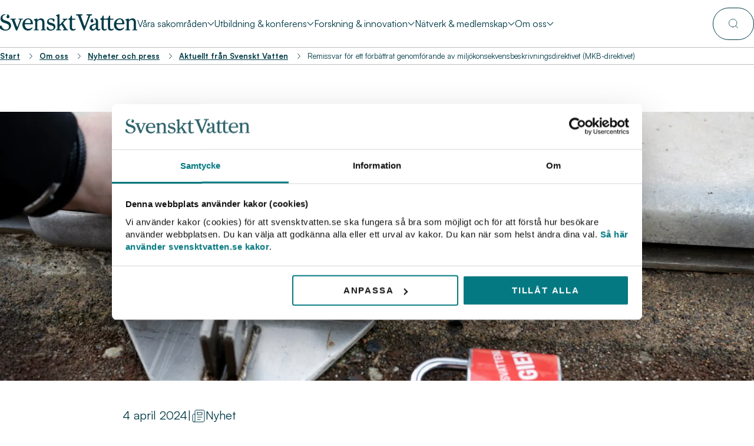

--- FILE ---
content_type: text/html; charset=utf-8
request_url: https://www.svensktvatten.se/om-oss/nyheter-och-press/nyheter/remissvar-for-ett-forbattrat-genomforande-av-miljokonsekvensbeskrivningsdirektivet-mkb-direktivet/
body_size: 24932
content:
<!DOCTYPE html>
<html lang="sv">
<head>
    <script>
    (function (w, d, s, l, i) {
        w[l] = w[l] || [];
        w[l].push({
            'gtm.start': new Date().getTime(),
            event: 'gtm.js'
        });
        var f = d.getElementsByTagName(s)[0],
            j = d.createElement(s),
            dl = l != 'dataLayer' ? '&l=' + l : '';
        j.async = true;
        j.src = 'https://www.googletagmanager.com/gtm.js?id=' + i + dl;
        f.parentNode.insertBefore(j, f);
    })(window, document, 'script', 'dataLayer', 'GTM-MMXJXG29');
</script>

    <link rel="preload" href="https://use.typekit.net/fev5oks.css" as="style"/>
<meta charset="utf-8">
<meta http-equiv="X-UA-Compatible" content="IE=edge">
<meta name="viewport" content="width=device-width, initial-scale=1, minimum-scale=1">
<link rel="stylesheet" href="/dist/main.css?v=hTFO5IC04FZtHcklG2eSVzGDPrmxZnjVWVHkQIqHQhM" />
<title>Remissvar för ett förbättrat genomförande av miljökonsekvensbeskrivningsdirektivet (MKB-direktivet) | Svenskt Vatten</title>
<script type="application/ld+json">
{
"@context": "https://schema.org",
"@type": "BreadcrumbList",
"itemListElement": [
{
"@type": "ListItem",
"position": 1,
"item":
{
"@id": "https://www.svensktvatten.se/",
"name": "Branschorganisationen för Sveriges VA-organisationer | Svenskt Vatten"
}
},
{
"@type": "ListItem",
"position": 2,
"item":
{
"@id": "https://www.svensktvatten.se/om-oss/",
"name": "Om Svenskt Vatten – vi samlar Sveriges VA-organisationer"
}
},
{
"@type": "ListItem",
"position": 3,
"item":
{
"@id": "https://www.svensktvatten.se/om-oss/nyheter-och-press/",
"name": "Nyheter och press"
}
},
{
"@type": "ListItem",
"position": 4,
"item":
{
"@id": "https://www.svensktvatten.se/om-oss/nyheter-och-press/nyheter/",
"name": "Nyheter – håll dig uppdaterad om vattenfrågor"
}
},
{
"@type": "ListItem",
"position": 5,
"item":
{
"@id": "https://www.svensktvatten.se/om-oss/nyheter-och-press/nyheter/remissvar-for-ett-forbattrat-genomforande-av-miljokonsekvensbeskrivningsdirektivet-mkb-direktivet/",
"name": "Remissvar för ett förbättrat genomförande av miljökonsekvensbeskrivningsdirektivet (MKB-direktivet)"
}
}
]
}
</script>

<link href="https://www.svensktvatten.se/om-oss/nyheter-och-press/nyheter/remissvar-for-ett-forbattrat-genomforande-av-miljokonsekvensbeskrivningsdirektivet-mkb-direktivet/" rel="canonical" />
<meta name="description" content="Svenskt Vatten har skickat in ett remissvar rörande MKB-direktivets genomförande i svensk rätt. En formell underrättelse med synpunkter från EU-kommissionen på hur genomförandet gått till i Sverige…" />

<meta property="og:locale" content="sv_SE" />
<meta property="og:site_name" content="Svenskt Vatten" />
<meta property="og:type" content="article" />
<meta property="og:title" content="Remissvar för ett förbättrat genomförande av miljökonsekvensbeskrivningsdirektivet (MKB-direktivet)" />
<meta property="og:url" content="https://www.svensktvatten.se/om-oss/nyheter-och-press/nyheter/remissvar-for-ett-forbattrat-genomforande-av-miljokonsekvensbeskrivningsdirektivet-mkb-direktivet/" />
<meta property="og:image" content="https://www.svensktvatten.se/globalassets/bilder/medlemsstod/vattentjanslagen--juridik/svensktvatten_dricksvatten-hygien-vattenverk_fotojohanbavman_webb.jpg" />
<meta property="og:description" content="Svenskt Vatten har skickat in ett remissvar rörande MKB-direktivets genomförande i svensk rätt. En formell underrättelse med synpunkter från EU-kommissionen på hur genomförandet gått till i Sverige…" />
<meta name="twitter:title" content="Remissvar för ett förbättrat genomförande av miljökonsekvensbeskrivningsdirektivet (MKB-direktivet)" />
<meta name="twitter:url" content="https://www.svensktvatten.se/om-oss/nyheter-och-press/nyheter/remissvar-for-ett-forbattrat-genomforande-av-miljokonsekvensbeskrivningsdirektivet-mkb-direktivet/" />
<meta name="twitter:card" content="summary_large_image" />
<meta name="twitter:image" content="https://www.svensktvatten.se/globalassets/bilder/medlemsstod/vattentjanslagen--juridik/svensktvatten_dricksvatten-hygien-vattenverk_fotojohanbavman_webb.jpg" />
<meta name="twitter:description" content="Svenskt Vatten har skickat in ett remissvar rörande MKB-direktivets genomförande i svensk rätt. En formell underrättelse med synpunkter från EU-kommissionen på hur genomförandet gått till i Sverige…" />

<link rel="icon" href="/favicon.ico" sizes="any">
<link rel="apple-touch-icon" href="/assets/favicons/apple-touch-icon.png">
<link rel="icon" type="image/png" sizes="192x192" href="/assets/favicons/icon-192x192.png">
<link rel="icon" type="image/png" sizes="32x32" href="/assets/favicons/favicon-32x32.png">
<link rel="icon" type="image/png" sizes="16x16" href="/assets/favicons/favicon-16x16.png">
<link rel="manifest" href="/manifest.json"><link rel="stylesheet" href="https://use.typekit.net/fev5oks.css">
    <script type="application/ld+json">
{
    "@context": "http://schema.org",
    "@type": "WebSite",
    "name": "Svenskt Vatten",
    "url": "https://www.svensktvatten.se/",
    "sameAs": ["https://linkedin.com"]
}
</script>
    <script>
!function(T,l,y){var S=T.location,k="script",D="instrumentationKey",C="ingestionendpoint",I="disableExceptionTracking",E="ai.device.",b="toLowerCase",w="crossOrigin",N="POST",e="appInsightsSDK",t=y.name||"appInsights";(y.name||T[e])&&(T[e]=t);var n=T[t]||function(d){var g=!1,f=!1,m={initialize:!0,queue:[],sv:"5",version:2,config:d};function v(e,t){var n={},a="Browser";return n[E+"id"]=a[b](),n[E+"type"]=a,n["ai.operation.name"]=S&&S.pathname||"_unknown_",n["ai.internal.sdkVersion"]="javascript:snippet_"+(m.sv||m.version),{time:function(){var e=new Date;function t(e){var t=""+e;return 1===t.length&&(t="0"+t),t}return e.getUTCFullYear()+"-"+t(1+e.getUTCMonth())+"-"+t(e.getUTCDate())+"T"+t(e.getUTCHours())+":"+t(e.getUTCMinutes())+":"+t(e.getUTCSeconds())+"."+((e.getUTCMilliseconds()/1e3).toFixed(3)+"").slice(2,5)+"Z"}(),iKey:e,name:"Microsoft.ApplicationInsights."+e.replace(/-/g,"")+"."+t,sampleRate:100,tags:n,data:{baseData:{ver:2}}}}var h=d.url||y.src;if(h){function a(e){var t,n,a,i,r,o,s,c,u,p,l;g=!0,m.queue=[],f||(f=!0,t=h,s=function(){var e={},t=d.connectionString;if(t)for(var n=t.split(";"),a=0;a<n.length;a++){var i=n[a].split("=");2===i.length&&(e[i[0][b]()]=i[1])}if(!e[C]){var r=e.endpointsuffix,o=r?e.location:null;e[C]="https://"+(o?o+".":"")+"dc."+(r||"services.visualstudio.com")}return e}(),c=s[D]||d[D]||"",u=s[C],p=u?u+"/v2/track":d.endpointUrl,(l=[]).push((n="SDK LOAD Failure: Failed to load Application Insights SDK script (See stack for details)",a=t,i=p,(o=(r=v(c,"Exception")).data).baseType="ExceptionData",o.baseData.exceptions=[{typeName:"SDKLoadFailed",message:n.replace(/\./g,"-"),hasFullStack:!1,stack:n+"\nSnippet failed to load ["+a+"] -- Telemetry is disabled\nHelp Link: https://go.microsoft.com/fwlink/?linkid=2128109\nHost: "+(S&&S.pathname||"_unknown_")+"\nEndpoint: "+i,parsedStack:[]}],r)),l.push(function(e,t,n,a){var i=v(c,"Message"),r=i.data;r.baseType="MessageData";var o=r.baseData;return o.message='AI (Internal): 99 message:"'+("SDK LOAD Failure: Failed to load Application Insights SDK script (See stack for details) ("+n+")").replace(/\"/g,"")+'"',o.properties={endpoint:a},i}(0,0,t,p)),function(e,t){if(JSON){var n=T.fetch;if(n&&!y.useXhr)n(t,{method:N,body:JSON.stringify(e),mode:"cors"});else if(XMLHttpRequest){var a=new XMLHttpRequest;a.open(N,t),a.setRequestHeader("Content-type","application/json"),a.send(JSON.stringify(e))}}}(l,p))}function i(e,t){f||setTimeout(function(){!t&&m.core||a()},500)}var e=function(){var n=l.createElement(k);n.src=h;var e=y[w];return!e&&""!==e||"undefined"==n[w]||(n[w]=e),n.onload=i,n.onerror=a,n.onreadystatechange=function(e,t){"loaded"!==n.readyState&&"complete"!==n.readyState||i(0,t)},n}();y.ld<0?l.getElementsByTagName("head")[0].appendChild(e):setTimeout(function(){l.getElementsByTagName(k)[0].parentNode.appendChild(e)},y.ld||0)}try{m.cookie=l.cookie}catch(p){}function t(e){for(;e.length;)!function(t){m[t]=function(){var e=arguments;g||m.queue.push(function(){m[t].apply(m,e)})}}(e.pop())}var n="track",r="TrackPage",o="TrackEvent";t([n+"Event",n+"PageView",n+"Exception",n+"Trace",n+"DependencyData",n+"Metric",n+"PageViewPerformance","start"+r,"stop"+r,"start"+o,"stop"+o,"addTelemetryInitializer","setAuthenticatedUserContext","clearAuthenticatedUserContext","flush"]),m.SeverityLevel={Verbose:0,Information:1,Warning:2,Error:3,Critical:4};var s=(d.extensionConfig||{}).ApplicationInsightsAnalytics||{};if(!0!==d[I]&&!0!==s[I]){var c="onerror";t(["_"+c]);var u=T[c];T[c]=function(e,t,n,a,i){var r=u&&u(e,t,n,a,i);return!0!==r&&m["_"+c]({message:e,url:t,lineNumber:n,columnNumber:a,error:i}),r},d.autoExceptionInstrumented=!0}return m}(y.cfg);function a(){y.onInit&&y.onInit(n)}(T[t]=n).queue&&0===n.queue.length?(n.queue.push(a),n.trackPageView({})):a()}(window,document,{src: "https://js.monitor.azure.com/scripts/b/ai.2.gbl.min.js", crossOrigin: "anonymous", cfg: {instrumentationKey:'170ad15c-f99d-4a52-8fa7-ad1169a18284', disableCookiesUsage: false }});
</script>

    
</head>
<body>
    
    <noscript>
    <iframe src="https://www.googletagmanager.com/ns.html?id=GTM-MMXJXG29"
            height="0"
            width="0"
            style="display:none;visibility:hidden">
    </iframe>
</noscript>

<a href="#mainContent" class="skip button button-primary-green arrow-icon">
    <p>
        Till innehållet
        <span class="icon"></span>
    </p>
</a>
    

<header class="header desktop-menu ">
    <div class="header-menu">
        <nav class="nav nav-menu nav-bottom">
            <ul class="nav-links links">
                <li>
                        <a class="nav-brand" href="/" aria-label="Till startsidan">
                            <svg width="300" height="36" viewBox="0 0 300 36" fill="none" xmlns="http://www.w3.org/2000/svg"><path d="M10.612 1.68014C7.38745 2.22386 5.35667 5.03888 5.35667 7.75307C5.35667 16.9348 24.1579 11.5547 24.1579 25.6738C24.1579 31.1548 19.0479 35.9956 12.1538 35.9956C7.59009 35.9956 3.47127 34.8599 0.594701 31.8958C0.149778 31.4529 0 30.9575 0 30.3655V26.3666C0 25.5773 0.444925 25.1345 1.23785 25.1345H2.33033C3.0748 25.1345 3.47126 25.4809 3.71795 26.1737C4.9558 30.2208 7.98655 33.9259 12.5987 33.9259C16.3167 33.9259 19.6911 31.3609 19.6911 27.0112C19.6911 17.2374 1.14094 22.6175 1.14094 9.5333C1.14094 4.3987 5.30821 0.548867 10.5151 0.00515182C11.3609 -0.043081 11.8058 0.250702 11.8058 0.746183C11.8014 1.23728 11.405 1.53106 10.612 1.68014ZM14.2331 5.97723C14.2331 7.85392 15.4225 9.03786 17.3079 9.03786C19.2946 9.03786 20.6338 7.4111 20.6338 5.58264C20.6338 2.67111 17.9554 0.448013 16.07 0.448013C15.6735 0.448013 15.3255 0.693566 15.3255 1.13643C15.3255 1.48283 15.8189 1.82922 15.8189 2.46941C15.8189 3.6533 14.2331 4.04793 14.2331 5.97723ZM49.9985 10.3182V11.2083C49.9985 11.5065 49.8003 11.7038 49.5008 11.7038H48.1131C47.4171 11.7038 46.9237 11.9976 46.6726 12.6904L37.8447 35.3028C37.7478 35.5966 37.5496 35.6974 37.2985 35.6974H35.3161C35.0695 35.6974 34.8668 35.6009 34.7699 35.3028L25.8935 12.6904C25.6468 11.9976 25.149 11.7038 24.453 11.7038H23.1139C22.8187 11.7038 22.6205 11.5065 22.6205 11.2083V10.3182C22.6205 10.0244 22.8187 9.82708 23.1139 9.82708H34.325C34.6245 9.82708 34.8228 10.0244 34.8228 10.3182V11.2083C34.8228 11.5065 34.6245 11.7038 34.325 11.7038H32.7391C31.8449 11.7038 31.4528 12.2957 31.748 13.1332L36.9549 26.9103C37.3513 27.9495 38.1927 27.9495 38.5936 26.9103L43.6022 13.1332C43.9018 12.2431 43.4569 11.7038 42.5626 11.7038H40.8755C40.5803 11.7038 40.3821 11.5065 40.3821 11.2083V10.3182C40.3821 10.0244 40.5803 9.82708 40.8755 9.82708H49.5052C49.8003 9.82708 49.9985 10.0244 49.9985 10.3182ZM70.8305 30.6111C68.8482 33.8208 65.8703 35.9956 61.3066 35.9956C54.6592 35.9956 48.9545 31.1548 48.9545 23.056C48.9545 14.7118 55.0072 9.33164 61.6061 9.33164C68.4033 9.33164 71.575 14.168 71.9715 20.8373C72.0199 21.6748 71.575 22.1221 70.7821 22.1221H55.3552C54.5623 22.1221 54.016 22.5649 54.1174 23.4024C54.712 28.3879 57.4917 32.1896 61.9057 32.1896C64.7822 32.1896 67.2623 31.4486 69.4429 29.4754C70.0376 28.9317 70.4869 28.8352 70.8305 29.129C71.227 29.4754 71.227 29.9709 70.8305 30.6111ZM54.461 18.3687C54.2627 19.2588 54.7561 19.7499 55.6019 19.7499H65.9188C66.7117 19.7499 67.2051 19.2544 67.1566 18.3687C66.9584 14.418 65.3197 11.4056 61.3991 11.4056C58.0335 11.4056 55.4037 14.2207 54.461 18.3687ZM84.0284 35.5001H74.4075C74.108 35.5001 73.9097 35.3028 73.9097 35.0046V34.1145C73.9097 33.8207 74.108 33.6234 74.4075 33.6234H75.6454C76.4383 33.6234 76.8832 33.1805 76.8832 32.3913V15.6019C76.8832 14.9617 76.6365 14.4662 76.0903 14.1198L74.0066 12.6904C73.8084 12.5413 73.7115 12.344 73.7115 12.0985C73.7115 11.9011 73.8613 11.7038 74.108 11.6074L80.1606 9.58153C81.0064 9.28337 81.5967 9.678 81.5967 10.5681V11.4582C81.5967 12.5457 82.1914 12.743 82.9844 12.0019C84.6231 10.4716 87.0018 9.28775 89.733 9.28775C94.8915 9.28775 97.072 13.4358 97.072 18.1276V32.3957C97.072 33.185 97.517 33.6278 98.3099 33.6278H99.4993C99.7988 33.6278 99.9971 33.8251 99.9971 34.1189V35.009C99.9971 35.3072 99.7988 35.5045 99.4993 35.5045H89.8784C89.5833 35.5045 89.385 35.3072 89.385 35.009V34.1189C89.385 33.8251 89.5833 33.6278 89.8784 33.6278H91.1163C91.9092 33.6278 92.3541 33.185 92.3541 32.3957V18.5704C92.3541 14.8696 90.7683 12.743 87.4952 12.743C85.3103 12.743 83.6275 13.9269 82.2399 15.2117C81.7421 15.6545 81.5923 16.15 81.5923 16.7419V32.3957C81.5923 33.185 82.0372 33.6278 82.8302 33.6278H84.0196C84.3147 33.6278 84.5173 33.8251 84.5173 34.1189V35.009C84.5217 35.3028 84.3235 35.5001 84.0284 35.5001ZM106.349 15.0099C106.349 21.2802 121.032 16.3911 121.032 27.9451C121.032 32.9306 116.318 35.9956 110.913 35.9956C107.785 35.9956 105.504 35.4519 103.076 33.6717C102.53 33.277 102.332 32.7815 102.332 32.1413V28.6335C102.332 27.8442 102.777 27.4014 103.574 27.4014H103.869C104.565 27.4014 105.01 27.7478 105.257 28.4406C106.446 31.6985 108.38 33.9216 111.851 33.9216C114.631 33.9216 117.309 31.9484 117.309 29.1334C117.309 22.3677 102.874 26.6647 102.874 16.891C102.874 12.3001 106.398 9.33599 111.653 9.33599C113.838 9.33599 116.318 9.68239 118.054 10.4716C118.697 10.7654 118.948 11.2127 118.948 11.9011V15.1108C118.948 15.9 118.503 16.3429 117.759 16.3429H117.662C116.966 16.3429 116.521 16.0447 116.323 15.4528C115.578 13.1815 113.547 11.4056 110.666 11.4056C107.887 11.4056 106.349 12.9885 106.349 15.0099ZM124.653 4.74076L122.569 3.30691C122.371 3.16221 122.274 2.9605 122.274 2.71495C122.274 2.51764 122.419 2.32033 122.67 2.22386L128.723 0.198084C129.564 -0.100082 130.159 0.29455 130.159 1.18466V21.4775C130.159 22.6132 130.952 22.9113 131.697 22.0694L139.335 13.7252C140.08 12.8833 139.732 12.1949 138.639 12.1949H137.648C137.353 12.1949 137.15 11.9976 137.15 11.7038V10.3226C137.15 10.0288 137.348 9.83151 137.648 9.83151H147.022C147.322 9.83151 147.52 10.0288 147.52 10.3226V11.7038C147.52 11.9976 147.322 12.1949 147.022 12.1949H145.286C144.639 12.1949 144.194 12.4405 143.798 12.8877L138.441 18.8598C137.943 19.4035 137.943 19.9954 138.291 20.5874L145.833 32.7815C146.181 33.3252 146.674 33.6234 147.322 33.6234H148.264C148.564 33.6234 148.762 33.8207 148.762 34.1145V35.0046C148.762 35.3028 148.564 35.5001 148.264 35.5001H138.296C138 35.5001 137.802 35.3028 137.802 35.0046V34.1145C137.802 33.8207 138 33.6234 138.296 33.6234H139.088C140.084 33.6234 140.428 32.9788 139.934 32.1413L134.974 24.0426C134.525 23.3016 133.833 23.2008 133.238 23.8453L130.758 26.4104C130.313 26.9059 130.164 27.3488 130.164 27.9407V32.3869C130.164 33.1761 130.609 33.619 131.401 33.619H133.089C133.388 33.619 133.586 33.8164 133.586 34.1102V35.0003C133.586 35.2984 133.388 35.4957 133.089 35.4957H122.97C122.675 35.4957 122.477 35.2984 122.477 35.0003V34.1102C122.477 33.8164 122.675 33.619 122.97 33.619H124.212C125.005 33.619 125.45 33.1761 125.45 32.3869V6.21839C125.446 5.57821 125.199 5.08716 124.653 4.74076ZM149.604 11.7038V10.3226C149.604 10.0288 149.749 9.87975 150.097 9.83151C152.877 9.43688 154.018 7.21379 154.564 4.39874C154.709 3.65769 155.158 3.26305 155.903 3.26305H156.053C156.846 3.26305 157.291 3.70592 157.291 4.49521V8.59061C157.291 9.37988 157.735 9.82708 158.528 9.82708H164.035C164.334 9.82708 164.533 10.0244 164.533 10.3182V11.6994C164.533 11.9932 164.334 12.1905 164.035 12.1905H158.528C157.735 12.1905 157.291 12.6377 157.291 13.427V28.6818C157.291 31.795 159.127 32.9788 160.815 32.9788C162.202 32.9788 162.995 32.7816 163.889 32.1896C164.581 31.7467 165.127 31.6985 165.427 32.1413C165.722 32.5842 165.674 33.128 165.132 33.6717C163.445 35.3511 161.409 35.9956 158.929 35.9956C154.714 35.9956 152.581 33.0314 152.581 29.1816V13.4314C152.581 12.6422 152.137 12.1949 151.344 12.1949H150.106C149.802 12.1949 149.604 11.9976 149.604 11.7038ZM182.739 35.351L170.585 3.89886C170.339 3.20606 169.841 2.91227 169.149 2.91227H167.017C166.722 2.91227 166.519 2.71496 166.519 2.41679V0.934726C166.519 0.640944 166.718 0.443632 167.017 0.443632H179.664C179.964 0.443632 180.162 0.640944 180.162 0.934726V2.41679C180.162 2.71057 179.964 2.91227 179.664 2.91227H177.73C176.836 2.91227 176.444 3.50422 176.739 4.34172L184.18 25.0775C184.576 26.1649 185.417 26.1649 185.814 25.0775L193.206 4.34172C193.501 3.45161 193.109 2.91227 192.215 2.91227H189.686C189.391 2.91227 189.188 2.71496 189.188 2.41679V0.934726C189.188 0.640944 189.387 0.443632 189.686 0.443632H200.598C200.893 0.443632 201.091 0.640944 201.091 0.934726V2.41679C201.091 2.71057 200.893 2.91227 200.598 2.91227H198.562C197.866 2.91227 197.373 3.25867 197.122 3.89886L185.118 35.351C185.021 35.6492 184.823 35.7456 184.572 35.7456H183.281C183.039 35.75 182.836 35.6492 182.739 35.351ZM210.218 32.6851C209.923 31.8958 209.624 31.8432 209.078 32.4395C207.293 34.3644 205.161 35.9956 202.43 35.9956C198.858 35.9956 195.734 33.8208 195.734 29.7254C195.734 24.7881 200.347 22.2229 208.58 20.5918C209.324 20.4427 209.672 19.9998 209.672 19.2588V16.2947C209.672 14.2207 208.879 11.8003 207.289 11.011C206.593 10.6646 206.197 10.5155 206.197 10.0244C206.197 9.58158 206.642 9.28341 207.487 9.33164C211.606 9.57719 214.381 11.8968 214.381 16.1456V30.3173C214.381 32.2422 215.077 33.0314 216.218 33.0314C216.813 33.0314 217.311 32.8342 217.756 32.5886C218.452 32.194 218.994 32.1458 219.342 32.5886C219.69 33.0315 219.69 33.6278 219.046 34.1671C217.809 35.2063 216.518 35.9956 214.98 35.9956C212.5 35.9956 210.915 34.5136 210.218 32.6851ZM203.078 10.5155C203.078 10.0727 202.73 9.82708 202.333 9.82708C200.448 9.82708 197.77 12.0502 197.77 14.9617C197.77 16.7901 199.109 18.417 201.091 18.417C202.976 18.417 204.166 17.233 204.166 15.3563C204.166 13.4314 202.58 13.0368 202.58 11.8529C202.58 11.2083 203.078 10.8619 203.078 10.5155ZM208.236 23.0122C203.474 24.3452 200.796 26.2219 200.796 29.3307C200.796 31.5012 202.183 32.8385 204.17 32.8385C206.602 32.8385 209.677 30.1243 209.677 26.2219V24.0514C209.677 23.1569 209.126 22.7622 208.236 23.0122ZM248.464 33.676C246.777 35.3554 244.742 36 242.262 36C238.046 36 235.914 33.0359 235.914 29.186V13.4358C235.914 12.6465 235.469 12.1993 234.676 12.1993H227.98C227.187 12.1993 226.742 12.6465 226.742 13.4358V30.3216C226.742 32.2466 227.932 33.0359 229.57 33.0359C230.218 33.0359 230.91 32.7903 231.606 32.4922C232.302 32.194 232.843 32.1458 233.191 32.5886C233.539 33.0315 233.491 33.5752 232.896 34.0706C231.557 35.1581 229.821 35.9956 227.839 35.9956C224.813 35.9956 222.033 33.7725 222.033 30.5628V13.4314C222.033 12.6422 221.588 12.1949 220.795 12.1949H219.557C219.258 12.1949 219.06 11.9976 219.06 11.7038V10.3226C219.06 10.0288 219.209 9.87975 219.557 9.83151C222.333 9.43688 223.474 7.21379 224.02 4.39874C224.17 3.65769 224.615 3.26305 225.359 3.26305H225.509C226.302 3.26305 226.747 3.70592 226.747 4.49521V8.59061C226.747 9.37988 227.192 9.82708 227.984 9.82708H231.46C236.42 9.82708 237.508 7.70046 237.958 4.39432C238.055 3.6533 238.552 3.25867 239.297 3.25867H239.398C240.191 3.25867 240.636 3.70154 240.636 4.49078V8.58618C240.636 9.37545 241.081 9.8227 241.874 9.8227H247.38C247.68 9.8227 247.878 10.02 247.878 10.3138V11.6951C247.878 11.9888 247.68 12.1861 247.38 12.1861H241.874C241.081 12.1861 240.636 12.6334 240.636 13.4226V28.6773C240.636 31.7906 242.469 32.9744 244.16 32.9744C245.548 32.9744 246.341 32.7771 247.235 32.1852C247.931 31.7423 248.477 31.6941 248.772 32.137C249.059 32.5886 249.01 33.1323 248.464 33.676ZM270.838 30.6111C268.856 33.8208 265.878 35.9956 261.314 35.9956C254.667 35.9956 248.962 31.1548 248.962 23.056C248.962 14.7118 255.015 9.33164 261.613 9.33164C268.411 9.33164 271.582 14.168 271.979 20.8373C272.027 21.6748 271.582 22.1221 270.789 22.1221H255.358C254.565 22.1221 254.019 22.5649 254.12 23.4024C254.715 28.3879 257.495 32.1896 261.909 32.1896C264.785 32.1896 267.265 31.4486 269.446 29.4754C270.041 28.9317 270.49 28.8352 270.833 29.129C271.234 29.4754 271.234 29.9709 270.838 30.6111ZM254.468 18.3687C254.27 19.2588 254.763 19.7499 255.609 19.7499H265.926C266.719 19.7499 267.212 19.2544 267.164 18.3687C266.966 14.418 265.327 11.4056 261.406 11.4056C258.036 11.4056 255.407 14.2207 254.468 18.3687ZM284.031 35.5001H274.41C274.111 35.5001 273.913 35.3028 273.913 35.0046V34.1145C273.913 33.8207 274.111 33.6234 274.41 33.6234H275.648C276.441 33.6234 276.886 33.1805 276.886 32.3913V15.6019C276.886 14.9617 276.639 14.4662 276.093 14.1198L274.01 12.6904C273.811 12.5413 273.714 12.344 273.714 12.0985C273.714 11.9011 273.864 11.7038 274.111 11.6074L280.164 9.58153C281.009 9.28337 281.6 9.678 281.6 10.5681V11.4582C281.6 12.5457 282.194 12.743 282.987 12.0019C284.626 10.4716 287.005 9.28775 289.736 9.28775C294.894 9.28775 297.075 13.4358 297.075 18.1276V32.3957C297.075 33.185 297.52 33.6278 298.313 33.6278H299.502C299.802 33.6278 300 33.8251 300 34.1189V35.009C300 35.3072 299.802 35.5045 299.502 35.5045H289.881C289.586 35.5045 289.388 35.3072 289.388 35.009V34.1189C289.388 33.8251 289.586 33.6278 289.881 33.6278H291.119C291.912 33.6278 292.357 33.185 292.357 32.3957V18.5704C292.357 14.8696 290.771 12.743 287.498 12.743C285.313 12.743 283.63 13.9269 282.243 15.2117C281.745 15.6545 281.595 16.15 281.595 16.7419V32.3957C281.595 33.185 282.04 33.6278 282.833 33.6278H284.022C284.318 33.6278 284.52 33.8251 284.52 34.1189V35.009C284.529 35.3028 284.326 35.5001 284.031 35.5001Z" fill="white"></path></svg>
                        </a>
                </li>
                    <li tabindex="0" class="main-item ">
                        <span class="main-item-content">
                            V&#xE5;ra sakomr&#xE5;den
                            <span class="caret"></span>
                        </span>
                        <ul class="expanded-section links pattern-block theme-light">
                            <li class="column flex section expanded-section-sidebar expanded-section-item">
                                <h2 class="info-title h3">V&#xE5;ra sakomr&#xE5;den</h2>
                                <p class="info-text">Svenskt Vatten jobbar f&#xF6;r att fr&#xE4;mja v&#xE5;ra &#xF6;ver 300 medlemmars intressen inom vattentj&#xE4;nsternas omr&#xE5;de. Arbetet bedrivs b&#xE5;de nationellt och internationellt.</p>
                                <a tabindex="0" href="/vara-sakomraden/"
                                    aria-label="V&#xE5;ra sakomr&#xE5;den"
                                    class="arrow-button button button-primary-inverted"><span class="icon"></span></a>

                                <li>
                                    <div class="column flex nav-category-container">
                                        <a tabindex="0"
                                            class="nav-category  "
                                            href="/vara-sakomraden/dricksvatten/">Dricksvatten</a>
                                        <div class="column nav-sub-links">
                                                <a tabindex="0" class="nav-item "
                                                    href="/vara-sakomraden/dricksvatten/ravatten/">R&#xE5;vatten</a>
                                                <a tabindex="0" class="nav-item "
                                                    href="/vara-sakomraden/dricksvatten/riskanalys-och-provtagning/">Riskanalys och provtagning</a>
                                                <a tabindex="0" class="nav-item "
                                                    href="/vara-sakomraden/dricksvatten/vattenverk-och-reningsprocesser/">Vattenverk och reningsprocesser</a>
                                                <a tabindex="0" class="nav-item "
                                                    href="/vara-sakomraden/dricksvatten/distribution-av-dricksvatten/">Distribution av dricksvatten</a>
                                                <a tabindex="0" class="nav-item "
                                                    href="/vara-sakomraden/dricksvatten/rad-och-riktlinjer/">R&#xE5;d och riktlinjer</a>
                                                <a tabindex="0" class="nav-item "
                                                    href="/vara-sakomraden/dricksvatten/dricksvattendirektivet/">Dricksvattendirektivet</a>
                                        </div>
                                    </div>
                                </li>
                                <li>
                                    <div class="column flex nav-category-container">
                                        <a tabindex="0"
                                            class="nav-category  "
                                            href="/vara-sakomraden/va-infrastruktur/">VA-infrastruktur</a>
                                        <div class="column nav-sub-links">
                                                <a tabindex="0" class="nav-item "
                                                    href="/vara-sakomraden/va-infrastruktur/hallbar-nyanlaggning/">H&#xE5;llbar nyanl&#xE4;ggning</a>
                                                <a tabindex="0" class="nav-item "
                                                    href="/vara-sakomraden/va-infrastruktur/drift-underhall-och-fornyelse/">Drift, underh&#xE5;ll och f&#xF6;rnyelse</a>
                                                <a tabindex="0" class="nav-item "
                                                    href="/vara-sakomraden/va-infrastruktur/ai-verktyg-for-vattenledningsnat/">AI-verktyg f&#xF6;r vattenledningsn&#xE4;t</a>
                                        </div>
                                    </div>
                                </li>
                                <li>
                                    <div class="column flex nav-category-container">
                                        <a tabindex="0"
                                            class="nav-category  "
                                            href="/vara-sakomraden/avlopp-och-miljo/">Avlopp och milj&#xF6;</a>
                                        <div class="column nav-sub-links">
                                                <a tabindex="0" class="nav-item "
                                                    href="/vara-sakomraden/avlopp-och-miljo/avloppsdirektivet/">Avloppsdirektivet</a>
                                                <a tabindex="0" class="nav-item "
                                                    href="/vara-sakomraden/avlopp-och-miljo/uppstromsarbete/">Uppstr&#xF6;msarbete</a>
                                                <a tabindex="0" class="nav-item "
                                                    href="/vara-sakomraden/avlopp-och-miljo/reningsverk-och-reningsprocesser/">Reningsverk och reningsprocesser</a>
                                                <a tabindex="0" class="nav-item "
                                                    href="/vara-sakomraden/avlopp-och-miljo/bestallargrupp/">Best&#xE4;llargrupp kvart&#xE4;r rening</a>
                                                <a tabindex="0" class="nav-item "
                                                    href="/vara-sakomraden/avlopp-och-miljo/slamanvandning-och-revaq/">Slamanv&#xE4;ndning och Revaq</a>
                                                <a tabindex="0" class="nav-item "
                                                    href="/vara-sakomraden/avlopp-och-miljo/biogas/">Biogas</a>
                                                <a tabindex="0" class="nav-item "
                                                    href="/vara-sakomraden/avlopp-och-miljo/recipienter/">Recipienter</a>
                                        </div>
                                    </div>
                                </li>
                                <li>
                                    <div class="column flex nav-category-container">
                                        <a tabindex="0"
                                            class="nav-category  "
                                            href="/vara-sakomraden/klimat-och-hallbarhet/">Klimat och h&#xE5;llbarhet</a>
                                        <div class="column nav-sub-links">
                                                <a tabindex="0" class="nav-item "
                                                    href="/vara-sakomraden/klimat-och-hallbarhet/vattenkvalitet/">Vattenkvalitet</a>
                                                <a tabindex="0" class="nav-item "
                                                    href="/vara-sakomraden/klimat-och-hallbarhet/klimatanpassning/">Klimatanpassning</a>
                                                <a tabindex="0" class="nav-item "
                                                    href="/vara-sakomraden/klimat-och-hallbarhet/dagvatten/">Dagvatten</a>
                                                <a tabindex="0" class="nav-item "
                                                    href="/vara-sakomraden/klimat-och-hallbarhet/pfas/">PFAS</a>
                                                <a tabindex="0" class="nav-item "
                                                    href="/vara-sakomraden/klimat-och-hallbarhet/hallbarhetsrapportering/">H&#xE5;llbarhetsrapportering</a>
                                                <a tabindex="0" class="nav-item "
                                                    href="/vara-sakomraden/klimat-och-hallbarhet/klimatneutral-va/">Klimatneutral VA-bransch</a>
                                                <a tabindex="0" class="nav-item "
                                                    href="/vara-sakomraden/klimat-och-hallbarhet/hallbara-upphandlingar-och-resurshushallning/">H&#xE5;llbara upphandlingar och resurshush&#xE5;llning</a>
                                        </div>
                                    </div>
                                </li>
                                <li>
                                    <div class="column flex nav-category-container">
                                        <a tabindex="0"
                                            class="nav-category  "
                                            href="/vara-sakomraden/sakerhet-och-beredskap/">S&#xE4;kerhet och beredskap</a>
                                        <div class="column nav-sub-links">
                                                <a tabindex="0" class="nav-item "
                                                    href="/vara-sakomraden/sakerhet-och-beredskap/sakerhetsarbete-inom-va/">S&#xE4;kerhetsarbete inom VA</a>
                                                <a tabindex="0" class="nav-item "
                                                    href="/vara-sakomraden/sakerhet-och-beredskap/informationssakerhet/">Informationss&#xE4;kerhet</a>
                                                <a tabindex="0" class="nav-item "
                                                    href="/vara-sakomraden/sakerhet-och-beredskap/personal-och-sakerhet/">Personal och s&#xE4;kerhet</a>
                                                <a tabindex="0" class="nav-item "
                                                    href="/vara-sakomraden/sakerhet-och-beredskap/sakerhet-och-it/">S&#xE4;kerhet och IT</a>
                                                <a tabindex="0" class="nav-item "
                                                    href="/vara-sakomraden/sakerhet-och-beredskap/nis-direktivet/">NIS-direktivet</a>
                                                <a tabindex="0" class="nav-item "
                                                    href="/vara-sakomraden/sakerhet-och-beredskap/sakerhetshandbok-for-va-verksamhet/">S&#xE4;kerhetshandbok f&#xF6;r VA-verksamhet</a>
                                                <a tabindex="0" class="nav-item "
                                                    href="/vara-sakomraden/sakerhet-och-beredskap/krisberedskap/">Krisberedskap</a>
                                        </div>
                                    </div>
                                </li>
                                <li>
                                    <div class="column flex nav-category-container">
                                        <a tabindex="0"
                                            class="nav-category  "
                                            href="/vara-sakomraden/kommunikation-och-samverkan/">Kommunikation och samverkan</a>
                                        <div class="column nav-sub-links">
                                                <a tabindex="0" class="nav-item "
                                                    href="/vara-sakomraden/kommunikation-och-samverkan/gemensamma-koncept/">Gemensamma koncept</a>
                                                <a tabindex="0" class="nav-item "
                                                    href="/vara-sakomraden/kommunikation-och-samverkan/kranmarkt/">Kranm&#xE4;rkt</a>
                                                <a tabindex="0" class="nav-item "
                                                    href="/vara-sakomraden/kommunikation-och-samverkan/kranvattentavlingen/">Kranvattent&#xE4;vlingen 2025</a>
                                                <a tabindex="0" class="nav-item "
                                                    href="/vara-sakomraden/kommunikation-och-samverkan/arsdagar/">&#xC5;rsdagar</a>
                                        </div>
                                    </div>
                                </li>
                                <li>
                                    <div class="column flex nav-category-container">
                                        <a tabindex="0"
                                            class="nav-category  "
                                            href="/vara-sakomraden/organisation-och-styrning/">Organisation och styrning</a>
                                        <div class="column nav-sub-links">
                                                <a tabindex="0" class="nav-item "
                                                    href="/vara-sakomraden/organisation-och-styrning/verksamhetsstyrning/">Verksamhetsstyrning</a>
                                                <a tabindex="0" class="nav-item "
                                                    href="/vara-sakomraden/organisation-och-styrning/investeringsbeslut-och-va-taxa/">Investeringsbeslut och VA-taxa</a>
                                                <a tabindex="0" class="nav-item "
                                                    href="/vara-sakomraden/organisation-och-styrning/strategisk-kompetensforsorjning/">Strategisk kompetensf&#xF6;rs&#xF6;rjning</a>
                                        </div>
                                    </div>
                                </li>
                                <li>
                                    <div class="column flex nav-category-container">
                                        <a tabindex="0"
                                            class="nav-category  "
                                            href="/vara-sakomraden/juridik/">Juridik</a>
                                        <div class="column nav-sub-links">
                                                <a tabindex="0" class="nav-item "
                                                    href="/vara-sakomraden/juridik/vattentjanstlagen/">Vattentj&#xE4;nstlagen</a>
                                                <a tabindex="0" class="nav-item "
                                                    href="/vara-sakomraden/juridik/ovrig-relevant-lagstiftning/">&#xD6;vrig relevant lagstiftning</a>
                                                <a tabindex="0" class="nav-item "
                                                    href="/vara-sakomraden/juridik/juridisk-radgivning/">Juridisk r&#xE5;dgivning</a>
                                        </div>
                                    </div>
                                </li>
                                <li>
                                    <div class="column flex nav-category-container">
                                        <a tabindex="0"
                                            class="nav-category  "
                                            href="/vara-sakomraden/va-statistik-och-rapporter/">VA-statistik och rapporter</a>
                                        <div class="column nav-sub-links">
                                                <a tabindex="0" class="nav-item "
                                                    href="/vara-sakomraden/va-statistik-och-rapporter/aktuella-undersokningar/">Aktuella unders&#xF6;kningar</a>
                                                <a tabindex="0" class="nav-item "
                                                    href="/vara-sakomraden/va-statistik-och-rapporter/resultatrapporter/">Resultatrapporter</a>
                                                <a tabindex="0" class="nav-item "
                                                    href="/vara-sakomraden/va-statistik-och-rapporter/vass/">VASS</a>
                                        </div>
                                    </div>
                                </li>

                    </li>
                    <li class="expanded-section-item expanded-section-teasers">
                    </li>
                </ul>
                </li>
                    <li tabindex="0" class="main-item ">
                        <span class="main-item-content">
                            Utbildning &amp; konferens
                            <span class="caret"></span>
                        </span>
                        <ul class="expanded-section links pattern-block theme-light">
                            <li class="column flex section expanded-section-sidebar expanded-section-item">
                                <h2 class="info-title h3">Utbildning &amp; konferens</h2>
                                <p class="info-text">Ett av v&#xE5;ra viktigaste uppdrag att hj&#xE4;lpa v&#xE5;ra medlemmar med deras kompetensutveckling. Det g&#xF6;r vi fr&#xE4;mst genom v&#xE5;ra kurser, konferenser och webbinarier.</p>
                                <a tabindex="0" href="/utbildning-och-konferens/"
                                    aria-label="Utbildning &amp; konferens"
                                    class="arrow-button button button-primary-inverted"><span class="icon"></span></a>

                                <li>
                                    <div class="column flex nav-category-container">
                                        <a tabindex="0"
                                            class="nav-category  "
                                            href="/utbildning-och-konferens/konferenser-och-evenemang/">Konferenser och evenemang</a>
                                        <div class="column nav-sub-links">
                                                <a tabindex="0" class="nav-item "
                                                    href="/utbildning-och-konferens/konferenser-och-evenemang/hitta-konferens/">Hitta konferens</a>
                                                <a tabindex="0" class="nav-item "
                                                    href="/utbildning-och-konferens/konferenser-och-evenemang/om-vara-konferenser/">Om v&#xE5;ra konferenser</a>
                                        </div>
                                    </div>
                                </li>
                                <li>
                                    <div class="column flex nav-category-container">
                                        <a tabindex="0"
                                            class="nav-category  "
                                            href="/utbildning-och-konferens/utbildningar/">Utbildningar</a>
                                        <div class="column nav-sub-links">
                                                <a tabindex="0" class="nav-item "
                                                    href="/utbildning-och-konferens/utbildningar/hitta-utbildningar/">Hitta utbildningar</a>
                                                <a tabindex="0" class="nav-item "
                                                    href="/utbildning-och-konferens/utbildningar/om-vara-utbildningar/">Om v&#xE5;ra utbildningar</a>
                                                <a tabindex="0" class="nav-item "
                                                    href="/utbildning-och-konferens/utbildningar/va-branschens-yrkesprofiler/">VA-branschens yrkesprofiler</a>
                                        </div>
                                    </div>
                                </li>

                    </li>
                    <li class="expanded-section-item expanded-section-teasers">
                            <ul class="teaser-container">



<li class="teaser-item promoted menu-teaser">
    <a href="/utbildning-och-konferens/utbildningar/hitta-utbildningar/lagen-om-allmanna-vattentjanster/">
        <div class="teaser">
            <div class="image-container">
<picture><source srcset="/globalassets/bilder/utbildning/kursomslag/juridik/sv-utb_kursomslag-juridik-1-rubrik-1.jpeg?format=webp&width=160&height=160&quality=80 160w, /globalassets/bilder/utbildning/kursomslag/juridik/sv-utb_kursomslag-juridik-1-rubrik-1.jpeg?format=webp&width=320&height=320&quality=80 320w" sizes="100%" type="image/webp"/><source srcset="/globalassets/bilder/utbildning/kursomslag/juridik/sv-utb_kursomslag-juridik-1-rubrik-1.jpeg?width=160&height=160&quality=80 160w, /globalassets/bilder/utbildning/kursomslag/juridik/sv-utb_kursomslag-juridik-1-rubrik-1.jpeg?width=320&height=320&quality=80 320w" sizes="100%" /><img alt="" src="/globalassets/bilder/utbildning/kursomslag/juridik/sv-utb_kursomslag-juridik-1-rubrik-1.jpeg?width=320&height=320&quality=80" loading="lazy" decoding="async" /></picture>
            </div>
            <div class="content-container">
                <div>
                        <h3>Lagen om allm&#xE4;nna vattentj&#xE4;nster</h3>
                        <p class="text-body-small">L&#xE4;r dig grunderna i lagen om allm&#xE4;nna vattentj&#xE4;nster, den lag som reglerar den allm&#xE4;nna VA-verksamheten.</p>
                </div>
                <div class="date-location">

                </div>
            </div>
        </div>
    </a>
</li>


<li class="teaser-item promoted menu-teaser">
    <a href="/utbildning-och-konferens/utbildningar/hitta-utbildningar/praktisk-projektledning-for-va-projekt/">
        <div class="teaser">
            <div class="image-container">
<picture><source srcset="/globalassets/bilder/utbildning/kursomslag/projektledning/sv-utb_kursomslag-projektledning-1-rubrik.jpeg?format=webp&width=160&height=160&quality=80 160w, /globalassets/bilder/utbildning/kursomslag/projektledning/sv-utb_kursomslag-projektledning-1-rubrik.jpeg?format=webp&width=320&height=320&quality=80 320w" sizes="100%" type="image/webp"/><source srcset="/globalassets/bilder/utbildning/kursomslag/projektledning/sv-utb_kursomslag-projektledning-1-rubrik.jpeg?width=160&height=160&quality=80 160w, /globalassets/bilder/utbildning/kursomslag/projektledning/sv-utb_kursomslag-projektledning-1-rubrik.jpeg?width=320&height=320&quality=80 320w" sizes="100%" /><img alt="" src="/globalassets/bilder/utbildning/kursomslag/projektledning/sv-utb_kursomslag-projektledning-1-rubrik.jpeg?width=320&height=320&quality=80" loading="lazy" decoding="async" /></picture>
            </div>
            <div class="content-container">
                <div>
                        <h3>Praktisk projektledning f&#xF6;r VA-projekt</h3>
                        <p class="text-body-small">L&#xE4;r dig att projektleda framg&#xE5;ngsrika VA-projekt genom hela projektprocessen p&#xE5; ett systematiskt och kvalitetss&#xE4;krat s&#xE4;tt. Rollen som projektledare inom VA &#xE4;r bredare, j&#xE4;mf&#xF6;rt med m&#xE5;nga andra branscher. H&#xE4;r g&#xE5;r vi igenom alla projektfaser och du f&#xE5;r den kunskap du beh&#xF6;ver f&#xF6;r att lyckas med projekt inom VA-branschen.</p>
                </div>
                <div class="date-location">

                </div>
            </div>
        </div>
    </a>
</li>                            </ul>
                    </li>
                </ul>
                </li>
                    <li tabindex="0" class="main-item ">
                        <span class="main-item-content">
                            Forskning &amp; innovation
                            <span class="caret"></span>
                        </span>
                        <ul class="expanded-section links pattern-block theme-light">
                            <li class="column flex section expanded-section-sidebar expanded-section-item">
                                <h2 class="info-title h3">Forskning &amp; innovation</h2>
                                <p class="info-text">Forskning och innovation i VA-branschen drivs gemensamt av VA-organisationer, forskningsakt&#xF6;rer och finansi&#xE4;rer. Svenskt Vattens forsknings- och utvecklingsprogram samordnar och st&#xE4;rker detta arbete. </p>
                                <a tabindex="0" href="/forskning-och-innovation/"
                                    aria-label="Forskning &amp; innovation"
                                    class="arrow-button button button-primary-inverted"><span class="icon"></span></a>

                                <li>
                                    <div class="column flex nav-category-container">
                                        <a tabindex="0"
                                            class="nav-category  "
                                            href="/forskning-och-innovation/sa-jobbar-vi-med-forskning-och-innovation/">S&#xE5; jobbar vi med forskning och innovation</a>
                                        <div class="column nav-sub-links">
                                                <a tabindex="0" class="nav-item "
                                                    href="/forskning-och-innovation/sa-jobbar-vi-med-forskning-och-innovation/vart-arbete-med-forskning-och-innovation/">V&#xE5;rt arbete med forskning och innovation</a>
                                                <a tabindex="0" class="nav-item "
                                                    href="/forskning-och-innovation/sa-jobbar-vi-med-forskning-och-innovation/va-branschens-foi-agenda/">VA-branschens FoI-agenda</a>
                                        </div>
                                    </div>
                                </li>
                                <li>
                                    <div class="column flex nav-category-container">
                                        <a tabindex="0"
                                            class="nav-category  "
                                            href="/forskning-och-innovation/forskningsprojekt/">Utlysningar och st&#xF6;d</a>
                                        <div class="column nav-sub-links">
                                                <a tabindex="0" class="nav-item "
                                                    href="/forskning-och-innovation/forskningsprojekt/basta-examensarbete/">B&#xE4;sta examensarbete</a>
                                                <a tabindex="0" class="nav-item "
                                                    href="/forskning-och-innovation/forskningsprojekt/sok-projektmedel/">S&#xF6;k projektmedel</a>
                                                <a tabindex="0" class="nav-item "
                                                    href="/forskning-och-innovation/forskningsprojekt/ytterligare-finansieringsmojligheter/">Ytterligare finansieringsm&#xF6;jligheter</a>
                                        </div>
                                    </div>
                                </li>
                                <li>
                                    <div class="column flex nav-category-container">
                                        <a tabindex="0"
                                            class="nav-category  "
                                            href="/forskning-och-innovation/foi-satsningar/">Forsknings- och innovationssatsningar</a>
                                        <div class="column nav-sub-links">
                                                <a tabindex="0" class="nav-item "
                                                    href="/forskning-och-innovation/foi-satsningar/pagaende-svu-projekt/">SVU och p&#xE5;g&#xE5;ende forskningsprojekt</a>
                                                <a tabindex="0" class="nav-item "
                                                    href="/forskning-och-innovation/foi-satsningar/forskningskluster/">Forskningskluster</a>
                                                <a tabindex="0" class="nav-item "
                                                    href="/forskning-och-innovation/foi-satsningar/water-wise-societies/">Water Wise Societies</a>
                                                <a tabindex="0" class="nav-item "
                                                    href="/forskning-och-innovation/foi-satsningar/ovriga-satsningar/">&#xD6;vriga satsningar</a>
                                        </div>
                                    </div>
                                </li>

                    </li>
                    <li class="expanded-section-item expanded-section-teasers">
                    </li>
                </ul>
                </li>
                    <li tabindex="0" class="main-item ">
                        <span class="main-item-content">
                            N&#xE4;tverk &amp; medlemskap
                            <span class="caret"></span>
                        </span>
                        <ul class="expanded-section links pattern-block theme-light">
                            <li class="column flex section expanded-section-sidebar expanded-section-item">
                                <h2 class="info-title h3">N&#xE4;tverk &amp; medlemskap</h2>
                                <p class="info-text">H&#xE4;r hittar du information om Svenskt Vattens medlemmar och f&#xF6;retagspartner. L&#xE4;s om avgifter, f&#xF6;rm&#xE5;ner och n&#xE4;tverk.</p>
                                <a tabindex="0" href="/natverk-och-medlemskap/"
                                    aria-label="N&#xE4;tverk &amp; medlemskap"
                                    class="arrow-button button button-primary-inverted"><span class="icon"></span></a>

                                <li>
                                    <div class="column flex nav-category-container">
                                        <a tabindex="0"
                                            class="nav-category  "
                                            href="/natverk-och-medlemskap/natverk-och-kommitteer/">N&#xE4;tverk &amp; kommitt&#xE9;er</a>
                                        <div class="column nav-sub-links">
                                                <a tabindex="0" class="nav-item "
                                                    href="/natverk-och-medlemskap/natverk-och-kommitteer/vara-natverk-och-kommitteer/">V&#xE5;ra n&#xE4;tverk och kommitt&#xE9;er</a>
                                                <a tabindex="0" class="nav-item "
                                                    href="/natverk-och-medlemskap/natverk-och-kommitteer/revaq-sekretariatet/">Revaq-sekretariatet</a>
                                        </div>
                                    </div>
                                </li>
                                <li>
                                    <div class="column flex nav-category-container">
                                        <a tabindex="0"
                                            class="nav-category  "
                                            href="/natverk-och-medlemskap/medlem-och-partner/">Medlem &amp; partner</a>
                                        <div class="column nav-sub-links">
                                                <a tabindex="0" class="nav-item "
                                                    href="/natverk-och-medlemskap/medlem-och-partner/for-dig-som-ar-medlem/">F&#xF6;r dig som &#xE4;r medlem</a>
                                                <a tabindex="0" class="nav-item "
                                                    href="/natverk-och-medlemskap/medlem-och-partner/bli-foretagspartner/">Bli f&#xF6;retagspartner</a>
                                        </div>
                                    </div>
                                </li>

                    </li>
                    <li class="expanded-section-item expanded-section-teasers">
                            <ul class="teaser-container">



<li class="teaser-item promoted menu-teaser">
    <a href="/vara-sakomraden/organisation-och-styrning/va-statistik-vass/">
        <div class="teaser">
            <div class="image-container">
<picture><source srcset="/globalassets/bilder/generella/manniskor/svensktvatten_kollegor-dator_sca35125_webb.jpg?format=webp&width=160&height=160&rxy=0.52%2c0.3&quality=80 160w, /globalassets/bilder/generella/manniskor/svensktvatten_kollegor-dator_sca35125_webb.jpg?format=webp&width=320&height=320&rxy=0.52%2c0.3&quality=80 320w" sizes="100%" type="image/webp"/><source srcset="/globalassets/bilder/generella/manniskor/svensktvatten_kollegor-dator_sca35125_webb.jpg?width=160&height=160&rxy=0.52%2c0.3&quality=80 160w, /globalassets/bilder/generella/manniskor/svensktvatten_kollegor-dator_sca35125_webb.jpg?width=320&height=320&rxy=0.52%2c0.3&quality=80 320w" sizes="100%" /><img alt="Kollegor vid dator" src="/globalassets/bilder/generella/manniskor/svensktvatten_kollegor-dator_sca35125_webb.jpg?width=320&height=320&rxy=0.52%2c0.3&quality=80" loading="lazy" decoding="async" /></picture>
            </div>
            <div class="content-container">
                <div>
                        <h3>VA-statistik &#x2013; VASS</h3>
                        <p class="text-body-small">VASS inneh&#xE5;ller sammanst&#xE4;lld statistik om allm&#xE4;nna vattentj&#xE4;nster och &#xE4;r ett viktigt verktyg f&#xF6;r branschens behov. </p>
                </div>
                <div class="date-location">

                </div>
            </div>
        </div>
    </a>
</li>


<li class="teaser-item promoted menu-teaser">
    <a href="/vara-sakomraden/kommunikation-och-samverkan/gemensamma-koncept/">
        <div class="teaser">
            <div class="image-container">
<picture><source srcset="/globalassets/bilder/medlemsstod/kommunikation--samverkan/bgkk/SvensktVatten_BGKK_Dricka-vatten_FotoJohanBavman_webb.jpg?format=webp&width=160&height=160&rxy=0.64%2c0.28&quality=80 160w, /globalassets/bilder/medlemsstod/kommunikation--samverkan/bgkk/SvensktVatten_BGKK_Dricka-vatten_FotoJohanBavman_webb.jpg?format=webp&width=320&height=320&rxy=0.64%2c0.28&quality=80 320w" sizes="100%" type="image/webp"/><source srcset="/globalassets/bilder/medlemsstod/kommunikation--samverkan/bgkk/SvensktVatten_BGKK_Dricka-vatten_FotoJohanBavman_webb.jpg?width=160&height=160&rxy=0.64%2c0.28&quality=80 160w, /globalassets/bilder/medlemsstod/kommunikation--samverkan/bgkk/SvensktVatten_BGKK_Dricka-vatten_FotoJohanBavman_webb.jpg?width=320&height=320&rxy=0.64%2c0.28&quality=80 320w" sizes="100%" /><img alt="" src="/globalassets/bilder/medlemsstod/kommunikation--samverkan/bgkk/SvensktVatten_BGKK_Dricka-vatten_FotoJohanBavman_webb.jpg?width=320&height=320&rxy=0.64%2c0.28&quality=80" loading="lazy" decoding="async" /></picture>
            </div>
            <div class="content-container">
                <div>
                        <h3>Branschgemensamma kommunikationskoncept</h3>
                        <p class="text-body-small">V&#xE5;r branschgemensamma kommunikation bygger p&#xE5; tanken att vi ska kommunicera samma budskap i hela Sverige. Ju fler organisationer som anv&#xE4;nder budskapen, desto starkare blir genomslagskraften nationellt.</p>
                </div>
                <div class="date-location">

                </div>
            </div>
        </div>
    </a>
</li>                            </ul>
                    </li>
                </ul>
                </li>
                    <li tabindex="0" class="main-item is-active">
                        <span class="main-item-content">
                            Om oss
                            <span class="caret"></span>
                        </span>
                        <ul class="expanded-section links pattern-block theme-light">
                            <li class="column flex section expanded-section-sidebar expanded-section-item">
                                <h2 class="info-title h3">Om oss</h2>
                                <p class="info-text">Vi jobbar med medlemmarna i fokus och i partnerskap och samverkan med andra. </p>
                                <a tabindex="0" href="/om-oss/"
                                    aria-label="Om oss"
                                    class="arrow-button button button-primary-inverted"><span class="icon"></span></a>

                                <li>
                                    <div class="column flex nav-category-container">
                                        <a tabindex="0"
                                            class="nav-category  "
                                            href="/om-oss/verksamhet-och-strategi/">Verksamhet och strategi</a>
                                        <div class="column nav-sub-links">
                                                <a tabindex="0" class="nav-item "
                                                    href="/om-oss/verksamhet-och-strategi/vi-ar-svenskt-vatten/">Vi &#xE4;r Svenskt Vatten</a>
                                                <a tabindex="0" class="nav-item "
                                                    href="/om-oss/verksamhet-och-strategi/om-va-branschen/">Om VA-branschen</a>
                                                <a tabindex="0" class="nav-item "
                                                    href="/om-oss/verksamhet-och-strategi/fakta-om-vatten/">Fakta om vatten</a>
                                                <a tabindex="0" class="nav-item "
                                                    href="/om-oss/verksamhet-och-strategi/internationellt-arbete/">Internationellt arbete</a>
                                        </div>
                                    </div>
                                </li>
                                <li>
                                    <div class="column flex nav-category-container">
                                        <a tabindex="0"
                                            class="nav-category  "
                                            href="/om-oss/nyheter-och-press/">Nyheter och press</a>
                                        <div class="column nav-sub-links">
                                                <a tabindex="0" class="nav-item "
                                                    href="/om-oss/nyheter-och-press/nyheter/">Aktuellt fr&#xE5;n Svenskt Vatten</a>
                                                <a tabindex="0" class="nav-item "
                                                    href="/om-oss/nyheter-och-press/nyhetsbrev/">Prenumerera p&#xE5; nyhetsbrev</a>
                                                <a tabindex="0" class="nav-item "
                                                    href="/om-oss/nyheter-och-press/press-och-pr/">Press och PR</a>
                                        </div>
                                    </div>
                                </li>
                                <li>
                                    <div class="column flex nav-category-container">
                                        <a tabindex="0"
                                            class="nav-category  "
                                            href="/om-oss/kontakt-och-information/">Kontakt och information</a>
                                        <div class="column nav-sub-links">
                                                <a tabindex="0" class="nav-item "
                                                    href="/om-oss/kontakt-och-information/kontakta-oss/">Kontakta oss</a>
                                                <a tabindex="0" class="nav-item "
                                                    href="/om-oss/kontakt-och-information/foreningen-svenskt-vatten/">F&#xF6;reningen Svenskt Vatten</a>
                                                <a tabindex="0" class="nav-item "
                                                    href="/om-oss/kontakt-och-information/lediga-tjanster/">Lediga tj&#xE4;nster</a>
                                        </div>
                                    </div>
                                </li>

                    </li>
                    <li class="expanded-section-item expanded-section-teasers">
                    </li>
                </ul>
                </li>
                <li class="button-container">
                    <span>
                        <a href="/sok/" aria-label="Till söksidan"
                            class="button button-primary-inverted search-button">
                            <span class="search-icon icon--20"></span>
                            <span class="search-btn-text">Sök</span>
                        </a>
                    </span>
                </li>
            </ul>
        </nav>
    </div>
</header>

<header class="mobile-menu ">
    <div class="header-menu">
        <nav class="nav">
            <div class="search-menu-item">
                <a href="/sok/" aria-label="Till söksidan">
                    <span class="icon--24 search-icon-mobile"></span>
                </a>
            </div>
            <div class="menu-icon">
                <a href="/" aria-label="Till startsidan">
                    <span class="logo-icon" style="width: 150px; height: 20px"></span>
                </a>
            </div>
            <button class="hamburger-menu" aria-label="Meny">
                <span class="hamburger-icon icon--24">
            </button>
        </nav>
    </div>
    <div class="mobile-menu-wrapper pattern-block theme-light padding-block-end-20">
        <div class="top-bar">
            <a href="/sok/" class="button" aria-label="Till söksidan">
                <span class="search-icon-mobile icon--20"></span>
            </a>
            <a href="/" aria-label="Till startsidan">
                <span class="logo-icon"></span>
            </a>
            <button class="mobile-close-button" aria-label="Stäng menyn">
                <span class="close-icon icon--24"></span>
            </button>
        </div>
        <div class="content-wrapper">
            <div class="content">
                <ul class="mobile-menu-list">
                        <li class="mobile-menu-item">
                            <h3>V&#xE5;ra sakomr&#xE5;den</h3>
                            <svg xmlns="http://www.w3.org/2000/svg" width="24" height="24" viewBox="0 0 24 24" fill="none">
                                <path d="M9 18L15 12L9 6" stroke="#013B47" stroke-linecap="round" stroke-linejoin="round" />
                            </svg>
                            <div class="section pattern-block theme-light padding-block-end-20">
                                <div class="top-bar">
                                    <button class="mobile-back-button" aria-label="Bakåt">
                                        <span class="back-icon icon--24"></span>
                                        Meny
                                    </button>
                                    <button class="mobile-close-button" aria-label="Stäng menyn">
                                        <span class="close-icon icon--24"></span>
                                    </button>
                                </div>
                                <a tabindex="0" href="/vara-sakomraden/"
                                    aria-label="V&#xE5;ra sakomr&#xE5;den" class="title-container">
                                    <h3>V&#xE5;ra sakomr&#xE5;den</h3>
                                    <span class="arrow-long-icon" style="width: 28px; height: 20px"></span>
                                </a>
                                    <div class="mobile-section-item">
                                            <div tabindex="0" class="nav-category">
                                                <h3 id="mobile-sub-link" class="h3 mobile-sub-link">
                                                    Dricksvatten</h3>
                                                <span class="chevron-icon icon--24"></span>
                                            </div>
                                            <div id="mobile-sub-links"
                                                class="mobile-sub-links pattern-block theme-light padding-block-end-20">
                                                <div class="top-bar">
                                                    <button class="mobile-back-button" aria-label="Bakåt">
                                                        <span class="back-icon icon--24"></span>
                                                        V&#xE5;ra sakomr&#xE5;den
                                                    </button>
                                                    <button class="mobile-close-button" aria-label="Stäng menyn">
                                                        <span class="close-icon icon--24"></span>
                                                    </button>
                                                </div>
                                                <a class="title-container"
                                                    href="/vara-sakomraden/dricksvatten/">
                                                    <h3 id="mobile-sub-link" class="h3 mobile-sub-link">
                                                        Dricksvatten</h3>
                                                    <span class="arrow-long-icon" style="width: 28px; height: 20px"></span>
                                                </a>
                                                    <a tabindex="0" class="nav-sub-item" href="/vara-sakomraden/dricksvatten/ravatten/">R&#xE5;vatten</a>
                                                    <a tabindex="0" class="nav-sub-item" href="/vara-sakomraden/dricksvatten/riskanalys-och-provtagning/">Riskanalys och provtagning</a>
                                                    <a tabindex="0" class="nav-sub-item" href="/vara-sakomraden/dricksvatten/vattenverk-och-reningsprocesser/">Vattenverk och reningsprocesser</a>
                                                    <a tabindex="0" class="nav-sub-item" href="/vara-sakomraden/dricksvatten/distribution-av-dricksvatten/">Distribution av dricksvatten</a>
                                                    <a tabindex="0" class="nav-sub-item" href="/vara-sakomraden/dricksvatten/rad-och-riktlinjer/">R&#xE5;d och riktlinjer</a>
                                                    <a tabindex="0" class="nav-sub-item" href="/vara-sakomraden/dricksvatten/dricksvattendirektivet/">Dricksvattendirektivet</a>
                                            </div>
                                    </div>
                                    <div class="mobile-section-item">
                                            <div tabindex="0" class="nav-category">
                                                <h3 id="mobile-sub-link" class="h3 mobile-sub-link">
                                                    VA-infrastruktur</h3>
                                                <span class="chevron-icon icon--24"></span>
                                            </div>
                                            <div id="mobile-sub-links"
                                                class="mobile-sub-links pattern-block theme-light padding-block-end-20">
                                                <div class="top-bar">
                                                    <button class="mobile-back-button" aria-label="Bakåt">
                                                        <span class="back-icon icon--24"></span>
                                                        V&#xE5;ra sakomr&#xE5;den
                                                    </button>
                                                    <button class="mobile-close-button" aria-label="Stäng menyn">
                                                        <span class="close-icon icon--24"></span>
                                                    </button>
                                                </div>
                                                <a class="title-container"
                                                    href="/vara-sakomraden/va-infrastruktur/">
                                                    <h3 id="mobile-sub-link" class="h3 mobile-sub-link">
                                                        VA-infrastruktur</h3>
                                                    <span class="arrow-long-icon" style="width: 28px; height: 20px"></span>
                                                </a>
                                                    <a tabindex="0" class="nav-sub-item" href="/vara-sakomraden/va-infrastruktur/hallbar-nyanlaggning/">H&#xE5;llbar nyanl&#xE4;ggning</a>
                                                    <a tabindex="0" class="nav-sub-item" href="/vara-sakomraden/va-infrastruktur/drift-underhall-och-fornyelse/">Drift, underh&#xE5;ll och f&#xF6;rnyelse</a>
                                                    <a tabindex="0" class="nav-sub-item" href="/vara-sakomraden/va-infrastruktur/ai-verktyg-for-vattenledningsnat/">AI-verktyg f&#xF6;r vattenledningsn&#xE4;t</a>
                                            </div>
                                    </div>
                                    <div class="mobile-section-item">
                                            <div tabindex="0" class="nav-category">
                                                <h3 id="mobile-sub-link" class="h3 mobile-sub-link">
                                                    Avlopp och milj&#xF6;</h3>
                                                <span class="chevron-icon icon--24"></span>
                                            </div>
                                            <div id="mobile-sub-links"
                                                class="mobile-sub-links pattern-block theme-light padding-block-end-20">
                                                <div class="top-bar">
                                                    <button class="mobile-back-button" aria-label="Bakåt">
                                                        <span class="back-icon icon--24"></span>
                                                        V&#xE5;ra sakomr&#xE5;den
                                                    </button>
                                                    <button class="mobile-close-button" aria-label="Stäng menyn">
                                                        <span class="close-icon icon--24"></span>
                                                    </button>
                                                </div>
                                                <a class="title-container"
                                                    href="/vara-sakomraden/avlopp-och-miljo/">
                                                    <h3 id="mobile-sub-link" class="h3 mobile-sub-link">
                                                        Avlopp och milj&#xF6;</h3>
                                                    <span class="arrow-long-icon" style="width: 28px; height: 20px"></span>
                                                </a>
                                                    <a tabindex="0" class="nav-sub-item" href="/vara-sakomraden/avlopp-och-miljo/avloppsdirektivet/">Avloppsdirektivet</a>
                                                    <a tabindex="0" class="nav-sub-item" href="/vara-sakomraden/avlopp-och-miljo/uppstromsarbete/">Uppstr&#xF6;msarbete</a>
                                                    <a tabindex="0" class="nav-sub-item" href="/vara-sakomraden/avlopp-och-miljo/reningsverk-och-reningsprocesser/">Reningsverk och reningsprocesser</a>
                                                    <a tabindex="0" class="nav-sub-item" href="/vara-sakomraden/avlopp-och-miljo/bestallargrupp/">Best&#xE4;llargrupp kvart&#xE4;r rening</a>
                                                    <a tabindex="0" class="nav-sub-item" href="/vara-sakomraden/avlopp-och-miljo/slamanvandning-och-revaq/">Slamanv&#xE4;ndning och Revaq</a>
                                                    <a tabindex="0" class="nav-sub-item" href="/vara-sakomraden/avlopp-och-miljo/biogas/">Biogas</a>
                                                    <a tabindex="0" class="nav-sub-item" href="/vara-sakomraden/avlopp-och-miljo/recipienter/">Recipienter</a>
                                            </div>
                                    </div>
                                    <div class="mobile-section-item">
                                            <div tabindex="0" class="nav-category">
                                                <h3 id="mobile-sub-link" class="h3 mobile-sub-link">
                                                    Klimat och h&#xE5;llbarhet</h3>
                                                <span class="chevron-icon icon--24"></span>
                                            </div>
                                            <div id="mobile-sub-links"
                                                class="mobile-sub-links pattern-block theme-light padding-block-end-20">
                                                <div class="top-bar">
                                                    <button class="mobile-back-button" aria-label="Bakåt">
                                                        <span class="back-icon icon--24"></span>
                                                        V&#xE5;ra sakomr&#xE5;den
                                                    </button>
                                                    <button class="mobile-close-button" aria-label="Stäng menyn">
                                                        <span class="close-icon icon--24"></span>
                                                    </button>
                                                </div>
                                                <a class="title-container"
                                                    href="/vara-sakomraden/klimat-och-hallbarhet/">
                                                    <h3 id="mobile-sub-link" class="h3 mobile-sub-link">
                                                        Klimat och h&#xE5;llbarhet</h3>
                                                    <span class="arrow-long-icon" style="width: 28px; height: 20px"></span>
                                                </a>
                                                    <a tabindex="0" class="nav-sub-item" href="/vara-sakomraden/klimat-och-hallbarhet/vattenkvalitet/">Vattenkvalitet</a>
                                                    <a tabindex="0" class="nav-sub-item" href="/vara-sakomraden/klimat-och-hallbarhet/klimatanpassning/">Klimatanpassning</a>
                                                    <a tabindex="0" class="nav-sub-item" href="/vara-sakomraden/klimat-och-hallbarhet/dagvatten/">Dagvatten</a>
                                                    <a tabindex="0" class="nav-sub-item" href="/vara-sakomraden/klimat-och-hallbarhet/pfas/">PFAS</a>
                                                    <a tabindex="0" class="nav-sub-item" href="/vara-sakomraden/klimat-och-hallbarhet/hallbarhetsrapportering/">H&#xE5;llbarhetsrapportering</a>
                                                    <a tabindex="0" class="nav-sub-item" href="/vara-sakomraden/klimat-och-hallbarhet/klimatneutral-va/">Klimatneutral VA-bransch</a>
                                                    <a tabindex="0" class="nav-sub-item" href="/vara-sakomraden/klimat-och-hallbarhet/hallbara-upphandlingar-och-resurshushallning/">H&#xE5;llbara upphandlingar och resurshush&#xE5;llning</a>
                                            </div>
                                    </div>
                                    <div class="mobile-section-item">
                                            <div tabindex="0" class="nav-category">
                                                <h3 id="mobile-sub-link" class="h3 mobile-sub-link">
                                                    S&#xE4;kerhet och beredskap</h3>
                                                <span class="chevron-icon icon--24"></span>
                                            </div>
                                            <div id="mobile-sub-links"
                                                class="mobile-sub-links pattern-block theme-light padding-block-end-20">
                                                <div class="top-bar">
                                                    <button class="mobile-back-button" aria-label="Bakåt">
                                                        <span class="back-icon icon--24"></span>
                                                        V&#xE5;ra sakomr&#xE5;den
                                                    </button>
                                                    <button class="mobile-close-button" aria-label="Stäng menyn">
                                                        <span class="close-icon icon--24"></span>
                                                    </button>
                                                </div>
                                                <a class="title-container"
                                                    href="/vara-sakomraden/sakerhet-och-beredskap/">
                                                    <h3 id="mobile-sub-link" class="h3 mobile-sub-link">
                                                        S&#xE4;kerhet och beredskap</h3>
                                                    <span class="arrow-long-icon" style="width: 28px; height: 20px"></span>
                                                </a>
                                                    <a tabindex="0" class="nav-sub-item" href="/vara-sakomraden/sakerhet-och-beredskap/sakerhetsarbete-inom-va/">S&#xE4;kerhetsarbete inom VA</a>
                                                    <a tabindex="0" class="nav-sub-item" href="/vara-sakomraden/sakerhet-och-beredskap/informationssakerhet/">Informationss&#xE4;kerhet</a>
                                                    <a tabindex="0" class="nav-sub-item" href="/vara-sakomraden/sakerhet-och-beredskap/personal-och-sakerhet/">Personal och s&#xE4;kerhet</a>
                                                    <a tabindex="0" class="nav-sub-item" href="/vara-sakomraden/sakerhet-och-beredskap/sakerhet-och-it/">S&#xE4;kerhet och IT</a>
                                                    <a tabindex="0" class="nav-sub-item" href="/vara-sakomraden/sakerhet-och-beredskap/nis-direktivet/">NIS-direktivet</a>
                                                    <a tabindex="0" class="nav-sub-item" href="/vara-sakomraden/sakerhet-och-beredskap/sakerhetshandbok-for-va-verksamhet/">S&#xE4;kerhetshandbok f&#xF6;r VA-verksamhet</a>
                                                    <a tabindex="0" class="nav-sub-item" href="/vara-sakomraden/sakerhet-och-beredskap/krisberedskap/">Krisberedskap</a>
                                            </div>
                                    </div>
                                    <div class="mobile-section-item">
                                            <div tabindex="0" class="nav-category">
                                                <h3 id="mobile-sub-link" class="h3 mobile-sub-link">
                                                    Kommunikation och samverkan</h3>
                                                <span class="chevron-icon icon--24"></span>
                                            </div>
                                            <div id="mobile-sub-links"
                                                class="mobile-sub-links pattern-block theme-light padding-block-end-20">
                                                <div class="top-bar">
                                                    <button class="mobile-back-button" aria-label="Bakåt">
                                                        <span class="back-icon icon--24"></span>
                                                        V&#xE5;ra sakomr&#xE5;den
                                                    </button>
                                                    <button class="mobile-close-button" aria-label="Stäng menyn">
                                                        <span class="close-icon icon--24"></span>
                                                    </button>
                                                </div>
                                                <a class="title-container"
                                                    href="/vara-sakomraden/kommunikation-och-samverkan/">
                                                    <h3 id="mobile-sub-link" class="h3 mobile-sub-link">
                                                        Kommunikation och samverkan</h3>
                                                    <span class="arrow-long-icon" style="width: 28px; height: 20px"></span>
                                                </a>
                                                    <a tabindex="0" class="nav-sub-item" href="/vara-sakomraden/kommunikation-och-samverkan/gemensamma-koncept/">Gemensamma koncept</a>
                                                    <a tabindex="0" class="nav-sub-item" href="/vara-sakomraden/kommunikation-och-samverkan/kranmarkt/">Kranm&#xE4;rkt</a>
                                                    <a tabindex="0" class="nav-sub-item" href="/vara-sakomraden/kommunikation-och-samverkan/kranvattentavlingen/">Kranvattent&#xE4;vlingen 2025</a>
                                                    <a tabindex="0" class="nav-sub-item" href="/vara-sakomraden/kommunikation-och-samverkan/arsdagar/">&#xC5;rsdagar</a>
                                            </div>
                                    </div>
                                    <div class="mobile-section-item">
                                            <div tabindex="0" class="nav-category">
                                                <h3 id="mobile-sub-link" class="h3 mobile-sub-link">
                                                    Organisation och styrning</h3>
                                                <span class="chevron-icon icon--24"></span>
                                            </div>
                                            <div id="mobile-sub-links"
                                                class="mobile-sub-links pattern-block theme-light padding-block-end-20">
                                                <div class="top-bar">
                                                    <button class="mobile-back-button" aria-label="Bakåt">
                                                        <span class="back-icon icon--24"></span>
                                                        V&#xE5;ra sakomr&#xE5;den
                                                    </button>
                                                    <button class="mobile-close-button" aria-label="Stäng menyn">
                                                        <span class="close-icon icon--24"></span>
                                                    </button>
                                                </div>
                                                <a class="title-container"
                                                    href="/vara-sakomraden/organisation-och-styrning/">
                                                    <h3 id="mobile-sub-link" class="h3 mobile-sub-link">
                                                        Organisation och styrning</h3>
                                                    <span class="arrow-long-icon" style="width: 28px; height: 20px"></span>
                                                </a>
                                                    <a tabindex="0" class="nav-sub-item" href="/vara-sakomraden/organisation-och-styrning/verksamhetsstyrning/">Verksamhetsstyrning</a>
                                                    <a tabindex="0" class="nav-sub-item" href="/vara-sakomraden/organisation-och-styrning/investeringsbeslut-och-va-taxa/">Investeringsbeslut och VA-taxa</a>
                                                    <a tabindex="0" class="nav-sub-item" href="/vara-sakomraden/organisation-och-styrning/strategisk-kompetensforsorjning/">Strategisk kompetensf&#xF6;rs&#xF6;rjning</a>
                                            </div>
                                    </div>
                                    <div class="mobile-section-item">
                                            <div tabindex="0" class="nav-category">
                                                <h3 id="mobile-sub-link" class="h3 mobile-sub-link">
                                                    Juridik</h3>
                                                <span class="chevron-icon icon--24"></span>
                                            </div>
                                            <div id="mobile-sub-links"
                                                class="mobile-sub-links pattern-block theme-light padding-block-end-20">
                                                <div class="top-bar">
                                                    <button class="mobile-back-button" aria-label="Bakåt">
                                                        <span class="back-icon icon--24"></span>
                                                        V&#xE5;ra sakomr&#xE5;den
                                                    </button>
                                                    <button class="mobile-close-button" aria-label="Stäng menyn">
                                                        <span class="close-icon icon--24"></span>
                                                    </button>
                                                </div>
                                                <a class="title-container"
                                                    href="/vara-sakomraden/juridik/">
                                                    <h3 id="mobile-sub-link" class="h3 mobile-sub-link">
                                                        Juridik</h3>
                                                    <span class="arrow-long-icon" style="width: 28px; height: 20px"></span>
                                                </a>
                                                    <a tabindex="0" class="nav-sub-item" href="/vara-sakomraden/juridik/vattentjanstlagen/">Vattentj&#xE4;nstlagen</a>
                                                    <a tabindex="0" class="nav-sub-item" href="/vara-sakomraden/juridik/ovrig-relevant-lagstiftning/">&#xD6;vrig relevant lagstiftning</a>
                                                    <a tabindex="0" class="nav-sub-item" href="/vara-sakomraden/juridik/juridisk-radgivning/">Juridisk r&#xE5;dgivning</a>
                                            </div>
                                    </div>
                                    <div class="mobile-section-item">
                                            <div tabindex="0" class="nav-category">
                                                <h3 id="mobile-sub-link" class="h3 mobile-sub-link">
                                                    VA-statistik och rapporter</h3>
                                                <span class="chevron-icon icon--24"></span>
                                            </div>
                                            <div id="mobile-sub-links"
                                                class="mobile-sub-links pattern-block theme-light padding-block-end-20">
                                                <div class="top-bar">
                                                    <button class="mobile-back-button" aria-label="Bakåt">
                                                        <span class="back-icon icon--24"></span>
                                                        V&#xE5;ra sakomr&#xE5;den
                                                    </button>
                                                    <button class="mobile-close-button" aria-label="Stäng menyn">
                                                        <span class="close-icon icon--24"></span>
                                                    </button>
                                                </div>
                                                <a class="title-container"
                                                    href="/vara-sakomraden/va-statistik-och-rapporter/">
                                                    <h3 id="mobile-sub-link" class="h3 mobile-sub-link">
                                                        VA-statistik och rapporter</h3>
                                                    <span class="arrow-long-icon" style="width: 28px; height: 20px"></span>
                                                </a>
                                                    <a tabindex="0" class="nav-sub-item" href="/vara-sakomraden/va-statistik-och-rapporter/aktuella-undersokningar/">Aktuella unders&#xF6;kningar</a>
                                                    <a tabindex="0" class="nav-sub-item" href="/vara-sakomraden/va-statistik-och-rapporter/resultatrapporter/">Resultatrapporter</a>
                                                    <a tabindex="0" class="nav-sub-item" href="/vara-sakomraden/va-statistik-och-rapporter/vass/">VASS</a>
                                            </div>
                                    </div>
                                <div class="bottom-bar">
                                </div>
                            </div>
                        </li>
                        <li class="mobile-menu-item">
                            <h3>Utbildning &amp; konferens</h3>
                            <svg xmlns="http://www.w3.org/2000/svg" width="24" height="24" viewBox="0 0 24 24" fill="none">
                                <path d="M9 18L15 12L9 6" stroke="#013B47" stroke-linecap="round" stroke-linejoin="round" />
                            </svg>
                            <div class="section pattern-block theme-light padding-block-end-20">
                                <div class="top-bar">
                                    <button class="mobile-back-button" aria-label="Bakåt">
                                        <span class="back-icon icon--24"></span>
                                        Meny
                                    </button>
                                    <button class="mobile-close-button" aria-label="Stäng menyn">
                                        <span class="close-icon icon--24"></span>
                                    </button>
                                </div>
                                <a tabindex="0" href="/utbildning-och-konferens/"
                                    aria-label="Utbildning &amp; konferens" class="title-container">
                                    <h3>Utbildning &amp; konferens</h3>
                                    <span class="arrow-long-icon" style="width: 28px; height: 20px"></span>
                                </a>
                                    <div class="mobile-section-item">
                                            <div tabindex="0" class="nav-category">
                                                <h3 id="mobile-sub-link" class="h3 mobile-sub-link">
                                                    Konferenser och evenemang</h3>
                                                <span class="chevron-icon icon--24"></span>
                                            </div>
                                            <div id="mobile-sub-links"
                                                class="mobile-sub-links pattern-block theme-light padding-block-end-20">
                                                <div class="top-bar">
                                                    <button class="mobile-back-button" aria-label="Bakåt">
                                                        <span class="back-icon icon--24"></span>
                                                        Utbildning &amp; konferens
                                                    </button>
                                                    <button class="mobile-close-button" aria-label="Stäng menyn">
                                                        <span class="close-icon icon--24"></span>
                                                    </button>
                                                </div>
                                                <a class="title-container"
                                                    href="/utbildning-och-konferens/konferenser-och-evenemang/">
                                                    <h3 id="mobile-sub-link" class="h3 mobile-sub-link">
                                                        Konferenser och evenemang</h3>
                                                    <span class="arrow-long-icon" style="width: 28px; height: 20px"></span>
                                                </a>
                                                    <a tabindex="0" class="nav-sub-item" href="/utbildning-och-konferens/konferenser-och-evenemang/hitta-konferens/">Hitta konferens</a>
                                                    <a tabindex="0" class="nav-sub-item" href="/utbildning-och-konferens/konferenser-och-evenemang/om-vara-konferenser/">Om v&#xE5;ra konferenser</a>
                                            </div>
                                    </div>
                                    <div class="mobile-section-item">
                                            <div tabindex="0" class="nav-category">
                                                <h3 id="mobile-sub-link" class="h3 mobile-sub-link">
                                                    Utbildningar</h3>
                                                <span class="chevron-icon icon--24"></span>
                                            </div>
                                            <div id="mobile-sub-links"
                                                class="mobile-sub-links pattern-block theme-light padding-block-end-20">
                                                <div class="top-bar">
                                                    <button class="mobile-back-button" aria-label="Bakåt">
                                                        <span class="back-icon icon--24"></span>
                                                        Utbildning &amp; konferens
                                                    </button>
                                                    <button class="mobile-close-button" aria-label="Stäng menyn">
                                                        <span class="close-icon icon--24"></span>
                                                    </button>
                                                </div>
                                                <a class="title-container"
                                                    href="/utbildning-och-konferens/utbildningar/">
                                                    <h3 id="mobile-sub-link" class="h3 mobile-sub-link">
                                                        Utbildningar</h3>
                                                    <span class="arrow-long-icon" style="width: 28px; height: 20px"></span>
                                                </a>
                                                    <a tabindex="0" class="nav-sub-item" href="/utbildning-och-konferens/utbildningar/hitta-utbildningar/">Hitta utbildningar</a>
                                                    <a tabindex="0" class="nav-sub-item" href="/utbildning-och-konferens/utbildningar/om-vara-utbildningar/">Om v&#xE5;ra utbildningar</a>
                                                    <a tabindex="0" class="nav-sub-item" href="/utbildning-och-konferens/utbildningar/va-branschens-yrkesprofiler/">VA-branschens yrkesprofiler</a>
                                            </div>
                                    </div>
                                <div class="bottom-bar">
                                        <ul class="teaser-container nav-menu-ul">



<li class="teaser-item promoted menu-teaser">
    <a href="/utbildning-och-konferens/utbildningar/hitta-utbildningar/lagen-om-allmanna-vattentjanster/">
        <div class="teaser">
            <div class="image-container">
<picture><source srcset="/globalassets/bilder/utbildning/kursomslag/juridik/sv-utb_kursomslag-juridik-1-rubrik-1.jpeg?format=webp&width=160&height=160&quality=80 160w, /globalassets/bilder/utbildning/kursomslag/juridik/sv-utb_kursomslag-juridik-1-rubrik-1.jpeg?format=webp&width=320&height=320&quality=80 320w" sizes="100%" type="image/webp"/><source srcset="/globalassets/bilder/utbildning/kursomslag/juridik/sv-utb_kursomslag-juridik-1-rubrik-1.jpeg?width=160&height=160&quality=80 160w, /globalassets/bilder/utbildning/kursomslag/juridik/sv-utb_kursomslag-juridik-1-rubrik-1.jpeg?width=320&height=320&quality=80 320w" sizes="100%" /><img alt="" src="/globalassets/bilder/utbildning/kursomslag/juridik/sv-utb_kursomslag-juridik-1-rubrik-1.jpeg?width=320&height=320&quality=80" loading="lazy" decoding="async" /></picture>
            </div>
            <div class="content-container">
                <div>
                        <h3>Lagen om allm&#xE4;nna vattentj&#xE4;nster</h3>
                        <p class="text-body-small">L&#xE4;r dig grunderna i lagen om allm&#xE4;nna vattentj&#xE4;nster, den lag som reglerar den allm&#xE4;nna VA-verksamheten.</p>
                </div>
                <div class="date-location">

                </div>
            </div>
        </div>
    </a>
</li>


<li class="teaser-item promoted menu-teaser">
    <a href="/utbildning-och-konferens/utbildningar/hitta-utbildningar/praktisk-projektledning-for-va-projekt/">
        <div class="teaser">
            <div class="image-container">
<picture><source srcset="/globalassets/bilder/utbildning/kursomslag/projektledning/sv-utb_kursomslag-projektledning-1-rubrik.jpeg?format=webp&width=160&height=160&quality=80 160w, /globalassets/bilder/utbildning/kursomslag/projektledning/sv-utb_kursomslag-projektledning-1-rubrik.jpeg?format=webp&width=320&height=320&quality=80 320w" sizes="100%" type="image/webp"/><source srcset="/globalassets/bilder/utbildning/kursomslag/projektledning/sv-utb_kursomslag-projektledning-1-rubrik.jpeg?width=160&height=160&quality=80 160w, /globalassets/bilder/utbildning/kursomslag/projektledning/sv-utb_kursomslag-projektledning-1-rubrik.jpeg?width=320&height=320&quality=80 320w" sizes="100%" /><img alt="" src="/globalassets/bilder/utbildning/kursomslag/projektledning/sv-utb_kursomslag-projektledning-1-rubrik.jpeg?width=320&height=320&quality=80" loading="lazy" decoding="async" /></picture>
            </div>
            <div class="content-container">
                <div>
                        <h3>Praktisk projektledning f&#xF6;r VA-projekt</h3>
                        <p class="text-body-small">L&#xE4;r dig att projektleda framg&#xE5;ngsrika VA-projekt genom hela projektprocessen p&#xE5; ett systematiskt och kvalitetss&#xE4;krat s&#xE4;tt. Rollen som projektledare inom VA &#xE4;r bredare, j&#xE4;mf&#xF6;rt med m&#xE5;nga andra branscher. H&#xE4;r g&#xE5;r vi igenom alla projektfaser och du f&#xE5;r den kunskap du beh&#xF6;ver f&#xF6;r att lyckas med projekt inom VA-branschen.</p>
                </div>
                <div class="date-location">

                </div>
            </div>
        </div>
    </a>
</li>                                        </ul>
                                </div>
                            </div>
                        </li>
                        <li class="mobile-menu-item">
                            <h3>Forskning &amp; innovation</h3>
                            <svg xmlns="http://www.w3.org/2000/svg" width="24" height="24" viewBox="0 0 24 24" fill="none">
                                <path d="M9 18L15 12L9 6" stroke="#013B47" stroke-linecap="round" stroke-linejoin="round" />
                            </svg>
                            <div class="section pattern-block theme-light padding-block-end-20">
                                <div class="top-bar">
                                    <button class="mobile-back-button" aria-label="Bakåt">
                                        <span class="back-icon icon--24"></span>
                                        Meny
                                    </button>
                                    <button class="mobile-close-button" aria-label="Stäng menyn">
                                        <span class="close-icon icon--24"></span>
                                    </button>
                                </div>
                                <a tabindex="0" href="/forskning-och-innovation/"
                                    aria-label="Forskning &amp; innovation" class="title-container">
                                    <h3>Forskning &amp; innovation</h3>
                                    <span class="arrow-long-icon" style="width: 28px; height: 20px"></span>
                                </a>
                                    <div class="mobile-section-item">
                                            <div tabindex="0" class="nav-category">
                                                <h3 id="mobile-sub-link" class="h3 mobile-sub-link">
                                                    S&#xE5; jobbar vi med forskning och innovation</h3>
                                                <span class="chevron-icon icon--24"></span>
                                            </div>
                                            <div id="mobile-sub-links"
                                                class="mobile-sub-links pattern-block theme-light padding-block-end-20">
                                                <div class="top-bar">
                                                    <button class="mobile-back-button" aria-label="Bakåt">
                                                        <span class="back-icon icon--24"></span>
                                                        Forskning &amp; innovation
                                                    </button>
                                                    <button class="mobile-close-button" aria-label="Stäng menyn">
                                                        <span class="close-icon icon--24"></span>
                                                    </button>
                                                </div>
                                                <a class="title-container"
                                                    href="/forskning-och-innovation/sa-jobbar-vi-med-forskning-och-innovation/">
                                                    <h3 id="mobile-sub-link" class="h3 mobile-sub-link">
                                                        S&#xE5; jobbar vi med forskning och innovation</h3>
                                                    <span class="arrow-long-icon" style="width: 28px; height: 20px"></span>
                                                </a>
                                                    <a tabindex="0" class="nav-sub-item" href="/forskning-och-innovation/sa-jobbar-vi-med-forskning-och-innovation/vart-arbete-med-forskning-och-innovation/">V&#xE5;rt arbete med forskning och innovation</a>
                                                    <a tabindex="0" class="nav-sub-item" href="/forskning-och-innovation/sa-jobbar-vi-med-forskning-och-innovation/va-branschens-foi-agenda/">VA-branschens FoI-agenda</a>
                                            </div>
                                    </div>
                                    <div class="mobile-section-item">
                                            <div tabindex="0" class="nav-category">
                                                <h3 id="mobile-sub-link" class="h3 mobile-sub-link">
                                                    Utlysningar och st&#xF6;d</h3>
                                                <span class="chevron-icon icon--24"></span>
                                            </div>
                                            <div id="mobile-sub-links"
                                                class="mobile-sub-links pattern-block theme-light padding-block-end-20">
                                                <div class="top-bar">
                                                    <button class="mobile-back-button" aria-label="Bakåt">
                                                        <span class="back-icon icon--24"></span>
                                                        Forskning &amp; innovation
                                                    </button>
                                                    <button class="mobile-close-button" aria-label="Stäng menyn">
                                                        <span class="close-icon icon--24"></span>
                                                    </button>
                                                </div>
                                                <a class="title-container"
                                                    href="/forskning-och-innovation/forskningsprojekt/">
                                                    <h3 id="mobile-sub-link" class="h3 mobile-sub-link">
                                                        Utlysningar och st&#xF6;d</h3>
                                                    <span class="arrow-long-icon" style="width: 28px; height: 20px"></span>
                                                </a>
                                                    <a tabindex="0" class="nav-sub-item" href="/forskning-och-innovation/forskningsprojekt/basta-examensarbete/">B&#xE4;sta examensarbete</a>
                                                    <a tabindex="0" class="nav-sub-item" href="/forskning-och-innovation/forskningsprojekt/sok-projektmedel/">S&#xF6;k projektmedel</a>
                                                    <a tabindex="0" class="nav-sub-item" href="/forskning-och-innovation/forskningsprojekt/ytterligare-finansieringsmojligheter/">Ytterligare finansieringsm&#xF6;jligheter</a>
                                            </div>
                                    </div>
                                    <div class="mobile-section-item">
                                            <div tabindex="0" class="nav-category">
                                                <h3 id="mobile-sub-link" class="h3 mobile-sub-link">
                                                    Forsknings- och innovationssatsningar</h3>
                                                <span class="chevron-icon icon--24"></span>
                                            </div>
                                            <div id="mobile-sub-links"
                                                class="mobile-sub-links pattern-block theme-light padding-block-end-20">
                                                <div class="top-bar">
                                                    <button class="mobile-back-button" aria-label="Bakåt">
                                                        <span class="back-icon icon--24"></span>
                                                        Forskning &amp; innovation
                                                    </button>
                                                    <button class="mobile-close-button" aria-label="Stäng menyn">
                                                        <span class="close-icon icon--24"></span>
                                                    </button>
                                                </div>
                                                <a class="title-container"
                                                    href="/forskning-och-innovation/foi-satsningar/">
                                                    <h3 id="mobile-sub-link" class="h3 mobile-sub-link">
                                                        Forsknings- och innovationssatsningar</h3>
                                                    <span class="arrow-long-icon" style="width: 28px; height: 20px"></span>
                                                </a>
                                                    <a tabindex="0" class="nav-sub-item" href="/forskning-och-innovation/foi-satsningar/pagaende-svu-projekt/">SVU och p&#xE5;g&#xE5;ende forskningsprojekt</a>
                                                    <a tabindex="0" class="nav-sub-item" href="/forskning-och-innovation/foi-satsningar/forskningskluster/">Forskningskluster</a>
                                                    <a tabindex="0" class="nav-sub-item" href="/forskning-och-innovation/foi-satsningar/water-wise-societies/">Water Wise Societies</a>
                                                    <a tabindex="0" class="nav-sub-item" href="/forskning-och-innovation/foi-satsningar/ovriga-satsningar/">&#xD6;vriga satsningar</a>
                                            </div>
                                    </div>
                                <div class="bottom-bar">
                                </div>
                            </div>
                        </li>
                        <li class="mobile-menu-item">
                            <h3>N&#xE4;tverk &amp; medlemskap</h3>
                            <svg xmlns="http://www.w3.org/2000/svg" width="24" height="24" viewBox="0 0 24 24" fill="none">
                                <path d="M9 18L15 12L9 6" stroke="#013B47" stroke-linecap="round" stroke-linejoin="round" />
                            </svg>
                            <div class="section pattern-block theme-light padding-block-end-20">
                                <div class="top-bar">
                                    <button class="mobile-back-button" aria-label="Bakåt">
                                        <span class="back-icon icon--24"></span>
                                        Meny
                                    </button>
                                    <button class="mobile-close-button" aria-label="Stäng menyn">
                                        <span class="close-icon icon--24"></span>
                                    </button>
                                </div>
                                <a tabindex="0" href="/natverk-och-medlemskap/"
                                    aria-label="N&#xE4;tverk &amp; medlemskap" class="title-container">
                                    <h3>N&#xE4;tverk &amp; medlemskap</h3>
                                    <span class="arrow-long-icon" style="width: 28px; height: 20px"></span>
                                </a>
                                    <div class="mobile-section-item">
                                            <div tabindex="0" class="nav-category">
                                                <h3 id="mobile-sub-link" class="h3 mobile-sub-link">
                                                    N&#xE4;tverk &amp; kommitt&#xE9;er</h3>
                                                <span class="chevron-icon icon--24"></span>
                                            </div>
                                            <div id="mobile-sub-links"
                                                class="mobile-sub-links pattern-block theme-light padding-block-end-20">
                                                <div class="top-bar">
                                                    <button class="mobile-back-button" aria-label="Bakåt">
                                                        <span class="back-icon icon--24"></span>
                                                        N&#xE4;tverk &amp; medlemskap
                                                    </button>
                                                    <button class="mobile-close-button" aria-label="Stäng menyn">
                                                        <span class="close-icon icon--24"></span>
                                                    </button>
                                                </div>
                                                <a class="title-container"
                                                    href="/natverk-och-medlemskap/natverk-och-kommitteer/">
                                                    <h3 id="mobile-sub-link" class="h3 mobile-sub-link">
                                                        N&#xE4;tverk &amp; kommitt&#xE9;er</h3>
                                                    <span class="arrow-long-icon" style="width: 28px; height: 20px"></span>
                                                </a>
                                                    <a tabindex="0" class="nav-sub-item" href="/natverk-och-medlemskap/natverk-och-kommitteer/vara-natverk-och-kommitteer/">V&#xE5;ra n&#xE4;tverk och kommitt&#xE9;er</a>
                                                    <a tabindex="0" class="nav-sub-item" href="/natverk-och-medlemskap/natverk-och-kommitteer/revaq-sekretariatet/">Revaq-sekretariatet</a>
                                            </div>
                                    </div>
                                    <div class="mobile-section-item">
                                            <div tabindex="0" class="nav-category">
                                                <h3 id="mobile-sub-link" class="h3 mobile-sub-link">
                                                    Medlem &amp; partner</h3>
                                                <span class="chevron-icon icon--24"></span>
                                            </div>
                                            <div id="mobile-sub-links"
                                                class="mobile-sub-links pattern-block theme-light padding-block-end-20">
                                                <div class="top-bar">
                                                    <button class="mobile-back-button" aria-label="Bakåt">
                                                        <span class="back-icon icon--24"></span>
                                                        N&#xE4;tverk &amp; medlemskap
                                                    </button>
                                                    <button class="mobile-close-button" aria-label="Stäng menyn">
                                                        <span class="close-icon icon--24"></span>
                                                    </button>
                                                </div>
                                                <a class="title-container"
                                                    href="/natverk-och-medlemskap/medlem-och-partner/">
                                                    <h3 id="mobile-sub-link" class="h3 mobile-sub-link">
                                                        Medlem &amp; partner</h3>
                                                    <span class="arrow-long-icon" style="width: 28px; height: 20px"></span>
                                                </a>
                                                    <a tabindex="0" class="nav-sub-item" href="/natverk-och-medlemskap/medlem-och-partner/for-dig-som-ar-medlem/">F&#xF6;r dig som &#xE4;r medlem</a>
                                                    <a tabindex="0" class="nav-sub-item" href="/natverk-och-medlemskap/medlem-och-partner/bli-foretagspartner/">Bli f&#xF6;retagspartner</a>
                                            </div>
                                    </div>
                                <div class="bottom-bar">
                                        <ul class="teaser-container nav-menu-ul">



<li class="teaser-item promoted menu-teaser">
    <a href="/vara-sakomraden/organisation-och-styrning/va-statistik-vass/">
        <div class="teaser">
            <div class="image-container">
<picture><source srcset="/globalassets/bilder/generella/manniskor/svensktvatten_kollegor-dator_sca35125_webb.jpg?format=webp&width=160&height=160&rxy=0.52%2c0.3&quality=80 160w, /globalassets/bilder/generella/manniskor/svensktvatten_kollegor-dator_sca35125_webb.jpg?format=webp&width=320&height=320&rxy=0.52%2c0.3&quality=80 320w" sizes="100%" type="image/webp"/><source srcset="/globalassets/bilder/generella/manniskor/svensktvatten_kollegor-dator_sca35125_webb.jpg?width=160&height=160&rxy=0.52%2c0.3&quality=80 160w, /globalassets/bilder/generella/manniskor/svensktvatten_kollegor-dator_sca35125_webb.jpg?width=320&height=320&rxy=0.52%2c0.3&quality=80 320w" sizes="100%" /><img alt="Kollegor vid dator" src="/globalassets/bilder/generella/manniskor/svensktvatten_kollegor-dator_sca35125_webb.jpg?width=320&height=320&rxy=0.52%2c0.3&quality=80" loading="lazy" decoding="async" /></picture>
            </div>
            <div class="content-container">
                <div>
                        <h3>VA-statistik &#x2013; VASS</h3>
                        <p class="text-body-small">VASS inneh&#xE5;ller sammanst&#xE4;lld statistik om allm&#xE4;nna vattentj&#xE4;nster och &#xE4;r ett viktigt verktyg f&#xF6;r branschens behov. </p>
                </div>
                <div class="date-location">

                </div>
            </div>
        </div>
    </a>
</li>


<li class="teaser-item promoted menu-teaser">
    <a href="/vara-sakomraden/kommunikation-och-samverkan/gemensamma-koncept/">
        <div class="teaser">
            <div class="image-container">
<picture><source srcset="/globalassets/bilder/medlemsstod/kommunikation--samverkan/bgkk/SvensktVatten_BGKK_Dricka-vatten_FotoJohanBavman_webb.jpg?format=webp&width=160&height=160&rxy=0.64%2c0.28&quality=80 160w, /globalassets/bilder/medlemsstod/kommunikation--samverkan/bgkk/SvensktVatten_BGKK_Dricka-vatten_FotoJohanBavman_webb.jpg?format=webp&width=320&height=320&rxy=0.64%2c0.28&quality=80 320w" sizes="100%" type="image/webp"/><source srcset="/globalassets/bilder/medlemsstod/kommunikation--samverkan/bgkk/SvensktVatten_BGKK_Dricka-vatten_FotoJohanBavman_webb.jpg?width=160&height=160&rxy=0.64%2c0.28&quality=80 160w, /globalassets/bilder/medlemsstod/kommunikation--samverkan/bgkk/SvensktVatten_BGKK_Dricka-vatten_FotoJohanBavman_webb.jpg?width=320&height=320&rxy=0.64%2c0.28&quality=80 320w" sizes="100%" /><img alt="" src="/globalassets/bilder/medlemsstod/kommunikation--samverkan/bgkk/SvensktVatten_BGKK_Dricka-vatten_FotoJohanBavman_webb.jpg?width=320&height=320&rxy=0.64%2c0.28&quality=80" loading="lazy" decoding="async" /></picture>
            </div>
            <div class="content-container">
                <div>
                        <h3>Branschgemensamma kommunikationskoncept</h3>
                        <p class="text-body-small">V&#xE5;r branschgemensamma kommunikation bygger p&#xE5; tanken att vi ska kommunicera samma budskap i hela Sverige. Ju fler organisationer som anv&#xE4;nder budskapen, desto starkare blir genomslagskraften nationellt.</p>
                </div>
                <div class="date-location">

                </div>
            </div>
        </div>
    </a>
</li>                                        </ul>
                                </div>
                            </div>
                        </li>
                        <li class="mobile-menu-item">
                            <h3>Om oss</h3>
                            <svg xmlns="http://www.w3.org/2000/svg" width="24" height="24" viewBox="0 0 24 24" fill="none">
                                <path d="M9 18L15 12L9 6" stroke="#013B47" stroke-linecap="round" stroke-linejoin="round" />
                            </svg>
                            <div class="section pattern-block theme-light padding-block-end-20">
                                <div class="top-bar">
                                    <button class="mobile-back-button" aria-label="Bakåt">
                                        <span class="back-icon icon--24"></span>
                                        Meny
                                    </button>
                                    <button class="mobile-close-button" aria-label="Stäng menyn">
                                        <span class="close-icon icon--24"></span>
                                    </button>
                                </div>
                                <a tabindex="0" href="/om-oss/"
                                    aria-label="Om oss" class="title-container">
                                    <h3>Om oss</h3>
                                    <span class="arrow-long-icon" style="width: 28px; height: 20px"></span>
                                </a>
                                    <div class="mobile-section-item">
                                            <div tabindex="0" class="nav-category">
                                                <h3 id="mobile-sub-link" class="h3 mobile-sub-link">
                                                    Verksamhet och strategi</h3>
                                                <span class="chevron-icon icon--24"></span>
                                            </div>
                                            <div id="mobile-sub-links"
                                                class="mobile-sub-links pattern-block theme-light padding-block-end-20">
                                                <div class="top-bar">
                                                    <button class="mobile-back-button" aria-label="Bakåt">
                                                        <span class="back-icon icon--24"></span>
                                                        Om oss
                                                    </button>
                                                    <button class="mobile-close-button" aria-label="Stäng menyn">
                                                        <span class="close-icon icon--24"></span>
                                                    </button>
                                                </div>
                                                <a class="title-container"
                                                    href="/om-oss/verksamhet-och-strategi/">
                                                    <h3 id="mobile-sub-link" class="h3 mobile-sub-link">
                                                        Verksamhet och strategi</h3>
                                                    <span class="arrow-long-icon" style="width: 28px; height: 20px"></span>
                                                </a>
                                                    <a tabindex="0" class="nav-sub-item" href="/om-oss/verksamhet-och-strategi/vi-ar-svenskt-vatten/">Vi &#xE4;r Svenskt Vatten</a>
                                                    <a tabindex="0" class="nav-sub-item" href="/om-oss/verksamhet-och-strategi/om-va-branschen/">Om VA-branschen</a>
                                                    <a tabindex="0" class="nav-sub-item" href="/om-oss/verksamhet-och-strategi/fakta-om-vatten/">Fakta om vatten</a>
                                                    <a tabindex="0" class="nav-sub-item" href="/om-oss/verksamhet-och-strategi/internationellt-arbete/">Internationellt arbete</a>
                                            </div>
                                    </div>
                                    <div class="mobile-section-item">
                                            <div tabindex="0" class="nav-category">
                                                <h3 id="mobile-sub-link" class="h3 mobile-sub-link">
                                                    Nyheter och press</h3>
                                                <span class="chevron-icon icon--24"></span>
                                            </div>
                                            <div id="mobile-sub-links"
                                                class="mobile-sub-links pattern-block theme-light padding-block-end-20">
                                                <div class="top-bar">
                                                    <button class="mobile-back-button" aria-label="Bakåt">
                                                        <span class="back-icon icon--24"></span>
                                                        Om oss
                                                    </button>
                                                    <button class="mobile-close-button" aria-label="Stäng menyn">
                                                        <span class="close-icon icon--24"></span>
                                                    </button>
                                                </div>
                                                <a class="title-container"
                                                    href="/om-oss/nyheter-och-press/">
                                                    <h3 id="mobile-sub-link" class="h3 mobile-sub-link">
                                                        Nyheter och press</h3>
                                                    <span class="arrow-long-icon" style="width: 28px; height: 20px"></span>
                                                </a>
                                                    <a tabindex="0" class="nav-sub-item" href="/om-oss/nyheter-och-press/nyheter/">Aktuellt fr&#xE5;n Svenskt Vatten</a>
                                                    <a tabindex="0" class="nav-sub-item" href="/om-oss/nyheter-och-press/nyhetsbrev/">Prenumerera p&#xE5; nyhetsbrev</a>
                                                    <a tabindex="0" class="nav-sub-item" href="/om-oss/nyheter-och-press/press-och-pr/">Press och PR</a>
                                            </div>
                                    </div>
                                    <div class="mobile-section-item">
                                            <div tabindex="0" class="nav-category">
                                                <h3 id="mobile-sub-link" class="h3 mobile-sub-link">
                                                    Kontakt och information</h3>
                                                <span class="chevron-icon icon--24"></span>
                                            </div>
                                            <div id="mobile-sub-links"
                                                class="mobile-sub-links pattern-block theme-light padding-block-end-20">
                                                <div class="top-bar">
                                                    <button class="mobile-back-button" aria-label="Bakåt">
                                                        <span class="back-icon icon--24"></span>
                                                        Om oss
                                                    </button>
                                                    <button class="mobile-close-button" aria-label="Stäng menyn">
                                                        <span class="close-icon icon--24"></span>
                                                    </button>
                                                </div>
                                                <a class="title-container"
                                                    href="/om-oss/kontakt-och-information/">
                                                    <h3 id="mobile-sub-link" class="h3 mobile-sub-link">
                                                        Kontakt och information</h3>
                                                    <span class="arrow-long-icon" style="width: 28px; height: 20px"></span>
                                                </a>
                                                    <a tabindex="0" class="nav-sub-item" href="/om-oss/kontakt-och-information/kontakta-oss/">Kontakta oss</a>
                                                    <a tabindex="0" class="nav-sub-item" href="/om-oss/kontakt-och-information/foreningen-svenskt-vatten/">F&#xF6;reningen Svenskt Vatten</a>
                                                    <a tabindex="0" class="nav-sub-item" href="/om-oss/kontakt-och-information/lediga-tjanster/">Lediga tj&#xE4;nster</a>
                                            </div>
                                    </div>
                                <div class="bottom-bar">
                                </div>
                            </div>
                        </li>
                </ul>
            </div>
        </div>
    </div>
</header>
    
<ol class="breadcrumbs-container">
            <li class="breadcrumb">
                <a href="/" title="Till Start">Start</a>
            </li>
            <li class="breadcrumb">
                <a href="/om-oss/" title="Till Om oss">Om oss</a>
            </li>
            <li class="breadcrumb">
                <a href="/om-oss/nyheter-och-press/" title="Till Nyheter och press">Nyheter och press</a>
            </li>
            <li class="breadcrumb">
                <a href="/om-oss/nyheter-och-press/nyheter/" title="Till Aktuellt fr&#xE5;n Svenskt Vatten">Aktuellt fr&#xE5;n Svenskt Vatten</a>
            </li>
            <li class="breadcrumb">Remissvar f&#xF6;r ett f&#xF6;rb&#xE4;ttrat genomf&#xF6;rande av milj&#xF6;konsekvensbeskrivningsdirektivet (MKB-direktivet)</li>
</ol>


  <div aria-hidden="true" class="standard-page-hero">
<picture><source srcset="/globalassets/bilder/medlemsstod/vattentjanslagen--juridik/svensktvatten_dricksvatten-hygien-vattenverk_fotojohanbavman_webb.jpg?format=webp&width=375&height=134&quality=80 375w, /globalassets/bilder/medlemsstod/vattentjanslagen--juridik/svensktvatten_dricksvatten-hygien-vattenverk_fotojohanbavman_webb.jpg?format=webp&width=768&height=274&quality=80 768w, /globalassets/bilder/medlemsstod/vattentjanslagen--juridik/svensktvatten_dricksvatten-hygien-vattenverk_fotojohanbavman_webb.jpg?format=webp&width=1024&height=366&quality=80 1024w, /globalassets/bilder/medlemsstod/vattentjanslagen--juridik/svensktvatten_dricksvatten-hygien-vattenverk_fotojohanbavman_webb.jpg?format=webp&width=1440&height=514&quality=80 1440w, /globalassets/bilder/medlemsstod/vattentjanslagen--juridik/svensktvatten_dricksvatten-hygien-vattenverk_fotojohanbavman_webb.jpg?format=webp&width=1920&height=686&quality=80 1920w" sizes="100vw" type="image/webp"/><source srcset="/globalassets/bilder/medlemsstod/vattentjanslagen--juridik/svensktvatten_dricksvatten-hygien-vattenverk_fotojohanbavman_webb.jpg?width=375&height=134&quality=80 375w, /globalassets/bilder/medlemsstod/vattentjanslagen--juridik/svensktvatten_dricksvatten-hygien-vattenverk_fotojohanbavman_webb.jpg?width=768&height=274&quality=80 768w, /globalassets/bilder/medlemsstod/vattentjanslagen--juridik/svensktvatten_dricksvatten-hygien-vattenverk_fotojohanbavman_webb.jpg?width=1024&height=366&quality=80 1024w, /globalassets/bilder/medlemsstod/vattentjanslagen--juridik/svensktvatten_dricksvatten-hygien-vattenverk_fotojohanbavman_webb.jpg?width=1440&height=514&quality=80 1440w, /globalassets/bilder/medlemsstod/vattentjanslagen--juridik/svensktvatten_dricksvatten-hygien-vattenverk_fotojohanbavman_webb.jpg?width=1920&height=686&quality=80 1920w" sizes="100vw" /><img alt="En lucka som &#228;r l&#229;st med ett h&#228;ngl&#229;s det st&#229;r &quot;Dricksvatten hygien&quot; p&#229;." src="/globalassets/bilder/medlemsstod/vattentjanslagen--juridik/svensktvatten_dricksvatten-hygien-vattenverk_fotojohanbavman_webb.jpg?width=1920&height=686&quality=80" decoding="async" fetchPriority="high" /></picture>  </div>
<main id="mainContent" class="news-page-container standard-page-container">
    <div class="row main-content-padding-inline news-page">
        <header class="standard-page-container-header">
            <div class="news-title">
                <time class="standard-page-container-time" datetime="2024-04-04 13:54:03">4 april 2024</time>
                <text> | </text> 
                <div class="news-icon-and-type">
                    

<span class="news-type-icon news-news-type-icon"></span>
                    Nyhet
                </div>
            </div>
          <h1>Remissvar f&#xF6;r ett f&#xF6;rb&#xE4;ttrat genomf&#xF6;rande av EU:s direktiv om milj&#xF6;bed&#xF6;mningar (MKB-direktivet) </h1>
          <p class="text-preamble">Svenskt Vatten har skickat in ett remissvar r&#xF6;rande MKB-direktivets genomf&#xF6;rande i svensk r&#xE4;tt. En formell underr&#xE4;ttelse med synpunkter fr&#xE5;n EU-kommissionen p&#xE5; hur genomf&#xF6;randet g&#xE5;tt till i Sverige blev startskottet f&#xF6;r en promemoria fr&#xE5;n Klimat- och n&#xE4;ringslivsdepartementet. D&#xE4;r i presenteras f&#xF6;rslag som syftar till att f&#xF6;rb&#xE4;ttra det svenska genomf&#xF6;randet av direktivet. </p>
        </header>
        <div>
<div class="editor-content">
<p>Klimat- och näringslivsdepartementet har remitterat promemorian <em>Ytterligare steg för att förbättra genomförandet av MKB-direktivet</em>. Promemorian innehåller ett antal förslag med anledning av den kritik från Europeiska kommissionen som Sverige mottagit gällande genomförandet av MKB-direktivet som innehåller bestämmelser med krav på miljöbedömningar för vissa verksamheter. Förslagen innebär i huvudsak att vissa verksamheter och åtgärder ska anmälas till tillsynsmyndigheten, som ska göra en bedömning i frågan om huruvida verksamheten eller åtgärden kan antas medföra en betydande miljöpåverkan.</p>
<p>Generellt sett är vi i vårt remissvar positiva till att åtgärder vidtas för att förbättra genomförandet av MKB-direktivet. Vi anser dock att det är viktigt att de författningsändringar som görs är proportionerliga och inte går längre än vad som är nödvändigt för att uppfylla kraven i direktivet bland annat i fråga om anmälningspliktiga vattenverksamheter.</p>
<p><a href="/contentassets/15d32dceb40b48ceb4ecae837712552a/remissvar-om-mkb.pdf">Läs remissvaret här</a>.</p></div></div>
        

<div class="share-socials-container">
    <section class="share-socials">
        <h2 class="share-socials-title h5">Dela sidan</h2>
        <ul class="flex">
            <li class="envelope">
                <a href="mailto:?body=https%3a%2f%2fwww.svensktvatten.se%2fom-oss%2fnyheter-och-press%2fnyheter%2fremissvar-for-ett-forbattrat-genomforande-av-miljokonsekvensbeskrivningsdirektivet-mkb-direktivet%2f" aria-label="Dela denna sida via e-post"><span
                        class="icon--16 email-icon"></span></a>
            </li>
            <li>
                <a href="https://www.facebook.com/sharer.php?u=https%3a%2f%2fwww.svensktvatten.se%2fom-oss%2fnyheter-och-press%2fnyheter%2fremissvar-for-ett-forbattrat-genomforande-av-miljokonsekvensbeskrivningsdirektivet-mkb-direktivet%2f" aria-label="Facebook"
                    target="_blank"><span class="icon--16 facebook-icon social-icon"></span></a>
            </li>
            <li>
                <a href="https://www.linkedin.com/sharing/share-offsite/?url=https%3a%2f%2fwww.svensktvatten.se%2fom-oss%2fnyheter-och-press%2fnyheter%2fremissvar-for-ett-forbattrat-genomforande-av-miljokonsekvensbeskrivningsdirektivet-mkb-direktivet%2f" aria-label="LinkedIn"
                    target="_blank"><span class="icon--16 linkedin-icon social-icon"></span></a>
            </li>
            <li>
                <a href="https://twitter.com/intent/tweet?url=https%3a%2f%2fwww.svensktvatten.se%2fom-oss%2fnyheter-och-press%2fnyheter%2fremissvar-for-ett-forbattrat-genomforande-av-miljokonsekvensbeskrivningsdirektivet-mkb-direktivet%2f" aria-label="X" target="_blank"><span
                        class="icon--16 twitter-icon social-icon"></span></a>
            </li>
        </ul>
    </section>
</div>
    </div>
    <div class="row">
</div>
</main>   

    
<footer class="footer color-secondary-contrast">
    <div class="footer-content footer-top pattern-block theme-green">
        <div class="content-container row main-content-padding-inline">
            <ul class="footer-navigation-section list">
                    <li class="footer-column">
                        <h3>Tj&#xE4;nster och verktyg</h3>
                        <ul class="footer-column-content">
                                <li class="list-item">
                                    <a href="https://vattenbokhandeln.svensktvatten.se/" target="_blank"
                                        class="external-link">Vattenbokhandeln</a>
                                </li>
                                <li class="list-item">
                                    <a href="https://vass.svensktvatten.se/" target="_blank"
                                        class="external-link">VA-statistik &#x2013; VASS</a>
                                </li>
                                <li class="list-item">
                                    <a href="/vara-sakomraden/juridik/juridisk-radgivning/" target=""
                                        class="">Juridisk r&#xE5;dgivning</a>
                                </li>
                        </ul>
                    </li>
                    <li class="footer-column">
                        <h3>Utbildning och konferens</h3>
                        <ul class="footer-column-content">
                                <li class="list-item">
                                    <a href="/utbildning-och-konferens/utbildningar/hitta-utbildningar/" target=""
                                        class="">Kurs och utbildning f&#xF6;r VA-branschen</a>
                                </li>
                                <li class="list-item">
                                    <a href="/utbildning-och-konferens/konferenser-och-evenemang/hitta-konferens/" target=""
                                        class="">Konferenser och evenemang</a>
                                </li>
                        </ul>
                    </li>
                    <li class="footer-column">
                        <h3>Om Svenskt Vatten</h3>
                        <ul class="footer-column-content">
                                <li class="list-item">
                                    <a href="/om-oss/kontakt-och-information/kontakta-oss/" target=""
                                        class="">Kontakt</a>
                                </li>
                                <li class="list-item">
                                    <a href="/om-oss/nyheter-och-press/press-och-pr/" target=""
                                        class="">Press</a>
                                </li>
                                <li class="list-item">
                                    <a href="/om-oss/nyheter-och-press/nyhetsbrev/" target=""
                                        class="">Prenumerera p&#xE5; nyhetsbrev</a>
                                </li>
                                <li class="list-item">
                                    <a href="/om-oss/kontakt-och-information/lediga-tjanster/" target=""
                                        class="">Lediga tj&#xE4;nster</a>
                                </li>
                        </ul>
                    </li>
                    <li class="footer-column">
                        <h3>Om Webbplatsen</h3>
                        <ul class="footer-column-content">
                                <li class="list-item">
                                    <a href="/om-webbplatsen/kakor/" target=""
                                        class="">Kakor</a>
                                </li>
                                <li class="list-item">
                                    <a href="/om-webbplatsen/dataskyddspolicy/" target=""
                                        class="">Dataskyddspolicy</a>
                                </li>
                        </ul>
                    </li>
            </ul>
        </div>
    </div>
    <div class="footer-content footer-bottom">
        <div class="row content-container main-content-padding-inline">
                <div>
                    <a href="/" title="Till startsidan">
                        <svg width="150" height="69" viewBox="0 0 150 69" fill="none" xmlns="http://www.w3.org/2000/svg"><path id="Logo" d="M134.884 10.6682V9.43251C134.884 9.14588 134.979 9.05034 135.261 8.95798C137.818 8.57899 138.857 6.58214 139.332 4.01521C139.424 3.34959 139.899 2.96742 140.561 2.96742H140.653C141.41 2.96742 141.79 3.34959 141.79 4.11075V7.82101C141.79 8.58217 142.167 8.96435 142.928 8.96435H147.844C148.129 8.96435 148.319 9.15543 148.319 9.43888V10.6746C148.319 10.9612 148.129 11.1491 147.844 11.1491H142.928C142.17 11.1491 141.79 11.5281 141.79 12.2924V26.1749C141.79 28.9329 143.4 30.073 144.914 30.073C146.238 30.073 146.9 29.882 147.752 29.3087C148.319 28.9297 148.883 28.8342 149.076 29.3087C149.358 29.6877 149.358 30.1654 148.883 30.6399C147.369 32.1623 145.478 32.8279 143.301 32.8279C139.424 32.8279 137.533 30.073 137.533 26.5507V12.2861C137.533 11.5249 137.156 11.1427 136.395 11.1427H135.258C135.071 11.1427 134.881 10.9516 134.881 10.6682M120.414 68.0101H111.806C111.521 68.0101 111.334 67.819 111.334 67.6311V66.7744C111.334 66.4878 111.525 66.2999 111.806 66.2999H112.846C113.603 66.2999 113.983 65.9209 113.983 65.1565V49.9429C113.983 49.3728 113.698 48.8983 113.321 48.6116L111.429 47.2836C111.236 47.0893 111.144 46.9969 111.144 46.7103C111.144 46.5192 111.236 46.3313 111.521 46.2358L117.008 44.43C117.762 44.1434 118.237 44.5224 118.237 45.3791V46.1434C118.237 47.0925 118.807 47.2868 119.466 46.618C120.981 45.2867 123.157 44.1434 125.615 44.1434C130.253 44.1434 132.236 47.946 132.236 52.2263V65.1565C132.236 65.9209 132.616 66.2999 133.373 66.2999H134.412C134.697 66.2999 134.884 66.491 134.884 66.7744V67.6311C134.884 67.8222 134.694 68.0101 134.412 68.0101H125.713C125.428 68.0101 125.238 67.819 125.238 67.6311V66.7744C125.238 66.4878 125.428 66.2999 125.713 66.2999H126.844C127.605 66.2999 127.982 65.9209 127.982 65.1565V52.6053C127.982 49.2772 126.566 47.2836 123.537 47.2836C121.643 47.2836 120.128 48.4205 118.807 49.5639C118.427 49.9429 118.237 50.4206 118.237 50.9875V65.1565C118.237 65.9209 118.614 66.2999 119.374 66.2999H120.414C120.699 66.2999 120.886 66.491 120.886 66.7744V67.6311C120.886 67.8222 120.699 68.0101 120.414 68.0101ZM112.37 4.29547L110.479 3.05977C110.289 2.86869 110.194 2.68079 110.194 2.4897C110.194 2.29861 110.384 2.10753 110.574 2.01198L116.058 0.20303C116.818 -0.0835997 117.287 0.298573 117.287 1.05973V19.6047C117.287 20.5537 118.044 20.8404 118.709 20.0792L125.615 12.4708C126.277 11.7096 125.992 11.1395 124.953 11.1395H124.101C123.816 11.1395 123.629 10.9485 123.629 10.665V9.42933C123.629 9.1427 123.819 8.95479 124.101 8.95479H132.518C132.803 8.95479 132.99 9.14588 132.99 9.42933V10.665C132.99 10.9516 132.8 11.1395 132.518 11.1395H131.004C130.342 11.1395 129.965 11.3306 129.588 11.7096L124.763 17.2257C124.386 17.7002 124.386 18.1747 124.668 18.748L131.482 29.8756C131.767 30.3469 132.236 30.6336 132.806 30.6336H133.658C133.943 30.6336 134.13 30.8246 134.13 31.1081V31.8661C134.13 32.1527 133.943 32.3406 133.658 32.3406H124.671C124.389 32.3406 124.202 32.1495 124.202 31.8661V31.1081C124.202 30.8215 124.392 30.6336 124.671 30.6336H125.333C126.28 30.6336 126.566 30.0635 126.09 29.3023L121.643 21.885C121.266 21.2194 120.604 21.127 120.128 21.6939L117.86 24.0697C117.483 24.5475 117.29 24.9264 117.29 25.4997V29.4902C117.29 30.2514 117.762 30.6336 118.427 30.6336H119.942C120.227 30.6336 120.414 30.8246 120.414 31.1081V31.8661C120.414 32.1527 120.223 32.3406 119.942 32.3406H110.862C110.58 32.3406 110.39 32.1495 110.39 31.8661V31.1081C110.39 30.8215 110.584 30.6336 110.862 30.6336H112C112.662 30.6336 113.039 30.2546 113.039 29.4902V5.72543C113.039 5.05981 112.852 4.68082 112.377 4.29547M93.832 52.4142C93.5469 53.2709 94.0221 53.6499 94.7792 53.6499H104.14C104.802 53.6499 105.277 53.2709 105.277 52.4142C105.087 48.8027 103.576 46.137 100.076 46.137C97.0506 46.137 94.7824 48.704 93.832 52.4142ZM95.8214 13.7128C95.8214 19.42 109.066 14.9485 109.066 25.5061C109.066 29.9743 104.805 32.8279 99.984 32.8279C97.1456 32.8279 95.0611 32.2578 92.888 30.6399C92.4191 30.3533 92.2259 29.882 92.2259 29.3087V26.0761C92.2259 25.4105 92.606 24.9328 93.3632 24.9328H93.6483C94.2153 24.9328 94.6873 25.315 94.8774 25.8851C95.9165 28.831 97.7158 30.9266 100.839 30.9266C103.298 30.9266 105.756 29.1176 105.756 26.5507C105.756 20.369 92.7011 24.2672 92.7011 15.4231C92.7011 11.2383 95.9165 8.48026 100.649 8.48026C102.632 8.48026 104.809 8.85925 106.418 9.52487C106.985 9.8115 107.172 10.1905 107.172 10.8561V13.8052C107.172 14.4676 106.795 14.8498 106.133 14.8498H106.041C105.471 14.8498 104.999 14.6587 104.809 14.0887C104.147 11.9994 102.35 10.3784 99.7021 10.3784C97.2406 10.3784 95.8246 11.8084 95.8246 13.7065M108.591 63.5419C106.792 66.4878 104.052 68.4846 99.984 68.4846C94.0221 68.4846 88.8205 64.1087 88.8205 56.6914C88.8205 49.2741 94.3072 44.2357 100.266 44.2357C106.225 44.2357 109.253 48.6084 109.63 54.6945C109.63 55.4557 109.253 55.8379 108.493 55.8379H94.5891C93.927 55.8379 93.3568 56.2169 93.4519 56.9812C94.0189 61.545 96.4803 65.0642 100.545 65.0642C103.098 65.0642 105.369 64.3986 107.261 62.5896C107.828 62.0195 108.205 61.924 108.585 62.2106C108.867 62.5896 108.867 62.9686 108.585 63.5419M75.7689 32.3502H67.0668C66.7817 32.3502 66.5916 32.1591 66.5916 31.8756V31.1176C66.5916 30.831 66.7817 30.6431 67.0668 30.6431H68.204C68.8629 30.6431 69.3349 30.2641 69.3349 29.4998V14.1906C69.3349 13.6173 69.053 13.146 68.581 12.8593L66.6898 11.5281C66.4966 11.4325 66.4047 11.2415 66.4047 11.0504C66.4047 10.8593 66.5947 10.6714 66.7817 10.5758L72.2684 8.77008C73.0223 8.48345 73.4975 8.86244 73.4975 9.62678V10.4835C73.4975 11.4325 74.0646 11.6268 74.8217 10.9612C76.2377 9.53124 78.414 8.48663 80.8755 8.48663C85.5132 8.48663 87.4963 12.2924 87.4963 16.474V29.503C87.4963 30.2641 87.8764 30.6463 88.6336 30.6463H89.6726C89.9577 30.6463 90.1478 30.8374 90.1478 31.1208V31.8788C90.1478 32.1654 89.9577 32.3533 89.6726 32.3533H80.9705C80.7804 32.3533 80.5935 32.1623 80.5935 31.8788V31.1208C80.5935 30.8342 80.7804 30.6463 80.9705 30.6463H82.1078C82.868 30.6463 83.245 30.2673 83.245 29.503V16.9518C83.245 13.5281 81.829 11.63 78.8924 11.63C76.9061 11.63 75.3919 12.6746 74.1628 13.9103C73.6876 14.2893 73.5007 14.767 73.5007 15.2415V29.5062C73.5007 30.2673 73.9759 30.6495 74.6379 30.6495H75.7752C75.9653 30.6495 76.1522 30.8406 76.1522 31.124V31.882C76.1522 32.1686 75.9621 32.3565 75.7752 32.3565M88.3453 66.3954C86.831 67.9177 85.038 68.4878 82.7667 68.4878C78.9842 68.4878 77.0899 65.8253 77.0899 62.3062V47.946C77.0899 47.188 76.7129 46.809 75.9589 46.809H69.9052C69.2431 46.809 68.7679 47.188 68.7679 47.946V63.3539C68.7679 65.0642 69.9052 65.8253 71.3212 65.8253C71.8882 65.8253 72.5503 65.5419 73.2124 65.2553C73.7826 65.0642 74.2546 64.9686 74.6348 65.3476C74.9167 65.8222 74.9167 66.2999 74.3497 66.7776C73.1205 67.7298 71.6095 68.4878 69.8101 68.4878C67.0699 68.4878 64.5135 66.491 64.5135 63.545V47.946C64.5135 47.188 64.1333 46.809 63.4712 46.809H62.3403C62.0552 46.809 61.8683 46.618 61.8683 46.3345V45.0988C61.8683 44.8122 61.9602 44.7166 62.3403 44.6243C64.7986 44.3377 66.0309 42.3408 66.3096 39.6815C66.4047 39.0159 66.8799 38.7293 67.5419 38.7293H67.732C68.3941 38.7293 68.7711 39.1082 68.7711 39.7739V43.5797C68.7711 44.2453 69.2431 44.6243 69.9083 44.6243H73.0287C77.5682 44.6243 78.5154 42.723 78.8924 39.6815C78.9874 39.0159 79.4626 38.7293 80.1215 38.7293H80.2166C80.8786 38.7293 81.3538 39.1082 81.3538 39.7739V43.5797C81.3538 44.2453 81.7308 44.6243 82.4911 44.6243H87.4076C87.6895 44.6243 87.8796 44.8154 87.8796 45.0988V46.3345C87.8796 46.6211 87.6864 46.809 87.4076 46.809H82.4911C81.734 46.809 81.3538 47.188 81.3538 47.946V61.8316C81.3538 64.6852 82.9599 65.7298 84.4742 65.7298C85.7983 65.7298 86.4604 65.6342 87.3126 65.0642C87.8828 64.5865 88.3516 64.5865 88.6367 64.9686C88.9218 65.3476 88.9218 65.9209 88.3516 66.3986M49.0923 16.7543C48.9023 17.5123 49.3774 17.99 50.1314 17.99H59.4005C60.1577 17.99 60.5378 17.5123 60.5378 16.7543C60.3477 13.1428 58.8367 10.3816 55.3362 10.3816C52.3109 10.3816 49.9445 12.9517 49.0923 16.7543ZM52.1176 56.6946C47.765 57.9335 45.4018 59.5481 45.4018 62.4017C45.4018 64.3986 46.6309 65.6342 48.4271 65.6342C50.6034 65.6342 53.4418 63.1597 53.4418 59.5481V57.6468C53.4418 56.7901 52.8716 56.4111 52.1176 56.6946ZM63.8482 27.8819C62.0489 30.8278 59.4005 32.8247 55.2411 32.8247C49.2792 32.8247 44.0776 28.3564 44.0776 21.0315C44.0776 13.7065 49.5643 8.48026 55.5231 8.48026C61.4818 8.48026 64.5103 12.9517 64.8904 18.9422C64.8904 19.7002 64.5135 20.1779 63.7532 20.1779H49.8463C49.1874 20.1779 48.7154 20.5569 48.8072 21.3213C49.2824 25.8851 51.8325 29.3087 55.8082 29.3087C58.3615 29.3087 60.6328 28.6431 62.6159 26.8373C63.0911 26.3596 63.5631 26.2641 63.8482 26.5507C64.2252 26.8373 64.2252 27.3087 63.8482 27.8819ZM47.4831 45.2835C47.4831 44.9014 47.1061 44.6179 46.821 44.6179C45.1198 44.6179 42.6616 46.7071 42.6616 49.3728C42.6616 50.9875 43.8907 52.513 45.6869 52.513C47.388 52.513 48.4271 51.3696 48.4271 49.6594C48.4271 47.9492 47.011 47.5638 47.011 46.5192C47.011 45.9492 47.4799 45.567 47.4799 45.2835M53.917 65.4432C53.6319 64.7775 53.3468 64.6852 52.8748 65.2521C51.2686 66.9623 49.3774 68.4846 46.916 68.4846C43.7006 68.4846 40.8622 66.4878 40.8622 62.7775C40.8622 58.3093 45.0248 55.9334 52.4027 54.4111C53.0648 54.3156 53.4418 53.9334 53.4418 53.2678V50.5129C53.4418 48.704 52.6815 46.4237 51.2655 45.7581C50.6034 45.3759 50.3183 45.2835 50.3183 44.8058C50.3183 44.4268 50.6953 44.1402 51.4555 44.2357C55.1461 44.4268 57.6994 46.516 57.6994 50.4142V63.3476C57.6994 65.0578 58.2696 65.819 59.3087 65.819C59.8757 65.819 60.2527 65.6279 60.7247 65.3444C61.2949 65.061 61.862 64.9654 62.1439 65.3444C62.4258 65.819 62.4258 66.2967 61.8588 66.8668C60.7215 67.7266 59.5874 68.4846 58.1682 68.4846C55.9919 68.4846 54.5759 67.061 53.9138 65.4432M45.0248 9.43251V10.1905C45.0248 10.4771 44.8347 10.665 44.6446 10.665H43.3237C42.7534 10.665 42.2814 10.9516 42.0914 11.5217L34.0545 32.1559C34.0545 32.4425 33.8613 32.5349 33.5825 32.5349H31.7831C31.5931 32.5349 31.4062 32.4425 31.3111 32.1559L23.3661 11.5217C23.081 10.9516 22.609 10.665 22.042 10.665H20.8128C20.5277 10.665 20.3408 10.4739 20.3408 10.1905V9.43251C20.3408 9.14588 20.5309 8.95798 20.8128 8.95798H30.9342C31.2193 8.95798 31.4093 9.14907 31.4093 9.43251V10.1905C31.4093 10.4771 31.2193 10.665 30.9342 10.665H29.5149C28.6628 10.665 28.2858 11.2351 28.5709 11.9963L33.3005 24.5475C33.6775 25.4997 34.4378 25.4997 34.8148 24.5475L39.2593 11.9963C39.5444 11.1395 39.1674 10.665 38.3153 10.665H36.801C36.5159 10.665 36.4241 10.4739 36.4241 10.1905V9.43251C36.4241 9.14588 36.5159 8.95798 36.801 8.95798H44.6478C44.8411 8.95798 45.028 9.14907 45.028 9.43251M29.1316 67.9177L18.1613 39.293C17.9713 38.6273 17.4993 38.3439 16.8372 38.3439H14.946C14.6609 38.3439 14.4708 38.1528 14.4708 37.9617V36.5381C14.4708 36.2515 14.6609 36.1591 14.946 36.1591H26.3914C26.5815 36.1591 26.7684 36.2515 26.7684 36.5381V37.9617C26.7684 38.156 26.5783 38.3439 26.3914 38.3439H24.5921C23.8381 38.3439 23.4548 38.914 23.7399 39.6751L30.4558 58.5991C30.7409 59.5481 31.4949 59.5481 31.8782 58.5991L38.5909 39.6751C38.876 38.8153 38.499 38.3439 37.6468 38.3439H35.3755C35.0936 38.3439 34.9067 38.1528 34.9067 37.9617V36.5381C34.9067 36.2515 35.0967 36.1591 35.3755 36.1591H45.2149C45.5 36.1591 45.6869 36.2515 45.6869 36.5381V37.9617C45.6869 38.156 45.4968 38.3439 45.2149 38.3439H43.4155C42.7534 38.3439 42.2783 38.7229 42.0914 39.293L31.308 67.9177C31.2161 68.2012 31.026 68.2967 30.7409 68.2967H29.6036C29.4136 68.2967 29.2267 68.2012 29.1316 67.9177ZM12.7696 5.4388C12.7696 7.14903 13.9069 8.19363 15.608 8.19363C17.4011 8.19363 18.5383 6.77004 18.5383 5.05663C18.5383 2.39416 16.1751 0.394117 14.4708 0.394117C14.0938 0.394117 13.8087 0.680746 13.8087 1.05973C13.8087 1.34636 14.2807 1.63299 14.2807 2.29543C14.2807 3.34322 12.7665 3.72221 12.7665 5.43562M9.55427 1.54064C6.62083 2.11071 4.82465 4.58528 4.82465 7.05667C4.82465 15.4231 21.7537 10.5727 21.7537 23.4105C21.7537 28.3596 17.1223 32.8247 10.9703 32.8247C6.8109 32.8247 3.12034 31.6814 0.472011 29.0221C0.0950358 28.6399 0 28.1654 0 27.6908V23.9806C0 23.3149 0.376975 22.936 1.13726 22.936H2.08128C2.74337 22.936 3.12351 23.2194 3.31358 23.885C4.35264 27.4997 7.19104 30.9234 11.3504 30.9234C14.6609 30.9234 17.6893 28.5475 17.6893 24.6494C17.6893 15.7097 1.04223 20.5569 1.04223 8.67135C1.03906 4.01202 4.72961 0.304943 9.45923 0.0183131C10.2163 -0.0772301 10.5965 0.2094 10.5965 0.683931C10.5965 1.15846 10.2195 1.44191 9.55743 1.54064" fill="#F3EFED" /></svg>
                    </a>
                </div>
            <div class="column">
                <address class="column-address">
                    
<div class="editor-content">
<p>Box 14057, 167 14 Bromma, Tel. 08-506 002 00</p>
<p><a href="mailto:svensktvatten@svensktvatten.se">svensktvatten@svensktvatten.se</a></p></div>
                </address>
            </div>
            <div class="column-social">
                <p class="text-body-small">© 2026 Svenskt Vatten <a
                        href="https://www.linkedin.com/company/svenskt-vatten/"
                        aria-label="Till Svenskt Vattens LinkedIn-sida" target="_blank"><span
                            class="icon--40 linkedin-footer-icon social-icon color-success"></span></a></p>
            </div>
        </div>
    </div>

</footer>
    <script defer src="/dist/main.js?v=2j6nCk6Mz8_iXVK2h0eP-7yJSiRkpd9MiJ5ZWmwxOck"></script>
    <script defer="defer" src="/Util/Find/epi-util/find.js"></script>
<script>
document.addEventListener('DOMContentLoaded',function(){if(typeof FindApi === 'function'){var api = new FindApi();api.setApplicationUrl('/');api.setServiceApiBaseUrl('/find_v2/');api.processEventFromCurrentUri();api.bindWindowEvents();api.bindAClickEvent();api.sendBufferedEvents();}})
</script>

</body>
</html>

--- FILE ---
content_type: text/css
request_url: https://www.svensktvatten.se/dist/main.css?v=hTFO5IC04FZtHcklG2eSVzGDPrmxZnjVWVHkQIqHQhM
body_size: 55109
content:
@charset "UTF-8";@import"https://use.typekit.net/fev5oks.css";*,*:before,*:after{box-sizing:border-box}html{-moz-text-size-adjust:none;-webkit-text-size-adjust:none;text-size-adjust:none}body,h1,h2,h3,h4,p,figure,blockquote,dl,dd{margin:0}ul[role=list],ol[role=list]{list-style:none}body{min-height:100vh}h1,h2,h3,h4{text-wrap:balance}a:not([class]){text-decoration-skip-ink:auto;color:currentColor}img,picture{max-width:100%;height:auto;display:block}input,button,textarea,select{font-family:inherit;font-size:inherit}address{font-style:normal}button{background:transparent;padding:0;border:0;color:currentColor;line-height:inherit}button:not(:disabled){cursor:pointer}a:not(:where(:hover,:focus-visible)){text-decoration:none}textarea:not([rows]){min-height:10em}:target{scroll-margin-block:5ex}ul,ol{padding:0;margin:0 0 0 1rem}:root{font-size:1rem}body{display:grid;grid-template-rows:auto auto 1fr auto;grid-template-columns:100%;font-family:var(--font-family-primary);color:var(--color-text-primary);line-height:var(--line-height-body);letter-spacing:var(--letter-spacing-body);font-weight:var(--font-weight-body);background-color:var(--color-white)}body:not(:has(.breadcrumbs-container)){grid-template-rows:auto 1fr auto}main{width:100%;margin:0 auto}@font-face{font-family:Satoshi;src:url(/dist/Satoshi-Regular.woff2) format("woff2");font-weight:400;font-style:normal;font-display:swap}@font-face{font-family:Satoshi;src:url(/dist/Satoshi-Medium.woff2) format("woff2");font-weight:500;font-style:normal;font-display:swap}@font-face{font-family:Satoshi;src:url(/dist/Satoshi-Bold.woff2) format("woff2");font-weight:700;font-style:normal;font-display:swap}:root{--font-size-h1-hero: 6.25rem;--font-size-h1: 4.625rem;--font-size-h2: 3rem;--font-size-h3: 2rem;--font-size-h4: 1.5rem;--font-size-h5: .875rem;--font-size-h6: .875rem;--font-size-subtitle: 1rem;--font-size-body: 1.25rem;--font-size-body-small: 1rem;--font-size-body-smaller: .75rem;--font-size-input-small: .75rem;--font-size-body-large: 1.375rem;--font-size-preamble: 1.625rem;--font-size-preamble-small: 1.375rem;--font-size-button: .75rem;--font-size-input-label: .875rem;--font-size-input-text: 1rem;--font-size-input-helper: .75rem;--font-size-quote: 2.25rem;--font-size-quote-author: .75rem;--font-size-faq-title: 1.625rem;--font-size-table-cell: .875rem;--font-size-teaser-title: 1.5rem;--font-size-tiny: .75rem;--line-height-h1-hero: 110%;--line-height-h1: 110%;--line-height-h2: 110%;--line-height-h3: 125%;--line-height-h4: 120%;--line-height-h5: 125%;--line-height-h6: 150%;--line-height-subtitle: 120%;--line-height-body: 140%;--line-height-body-small: 150%;--line-height-body-large: 140%;--line-height-preamble: 125%;--line-height-preamble-small: 150%;--line-height-button: 125%;--line-height-input-label: 125%;--line-height-input-text: 150%;--line-height-input-helper: 150%;--line-height-chip: 133%;--line-height-quote: 140%;--line-height-quote-author: 150%;--line-height-faq-title: 125%;--line-height-table-cell: 150%;--letter-spacing-h1-hero: .02em;--letter-spacing-h1: initial;--letter-spacing-h2: initial;--letter-spacing-h3: initial;--letter-spacing-h4: .0104em;--letter-spacing-h5: .15em;--letter-spacing-h6: .012em;--letter-spacing-subtitle: .16rem;--letter-spacing-body: initial;--letter-spacing-body-small: .015625em;--letter-spacing-body-large: -.02em;--letter-spacing-preamble: .01em;--letter-spacing-preamble-small: .01375em;--letter-spacing-button: .12em;--letter-spacing-input-label: .011em;--letter-spacing-input-text: .0094em;--letter-spacing-input-helper: .0125em;--letter-spacing-chip: .015em;--letter-spacing-quote: -.01em;--letter-spacing-quote-author: .12em;--letter-spacing-faq-title: 0;--font-weight-light: 300;--font-weight-regular: 400;--font-weight-medium: 500;--font-weight-bold: 700;--font-weight-h1-hero: var(--font-weight-regular);--font-weight-h1: var(--font-weight-regular);--font-weight-h2: var(--font-weight-regular);--font-weight-h3: var(--font-weight-regular);--font-weight-h4: var(--font-weight-regular);--font-weight-h5: var(--font-weight-bold);--font-weight-h6: var(--font-weight-bold);--font-weight-subtitle: var(--font-weight-bold);--font-weight-body: var(--font-weight-regular);--font-weight-body-small: var(--font-weight-regular);--font-weight-body-large: var(--font-weight-regular);--font-weight-preamble: var(--font-weight-regular);--font-weight-button: var(--font-weight-bold);--font-weight-input-label: var(--font-weight-regular);--font-weight-input-text: var(--font-weight-regular);--font-weight-input-helper: var(--font-weight-regular);--font-weight-chip: var(--font-weight-medium);--font-weight-quote: var(--font-weight-regular);--font-weight-quote-author: var(--font-weight-bold);--font-family-primary: "Satoshi", sans-serif;--font-family-secondary: "ivypresto-headline", serif}.h1-hero{font-size:var(--font-size-h1-hero);line-height:var(--line-height-h1-hero);letter-spacing:var(--letter-spacing-h1-hero);font-family:var(--font-family-secondary);font-weight:var(--font-weight-h1)}h1,.h1{font-size:var(--font-size-h1);line-height:var(--line-height-h1);letter-spacing:var(--letter-spacing-h1);font-family:var(--font-family-secondary);font-weight:var(--font-weight-h1)}h2,.h2{font-size:var(--font-size-h2);line-height:var(--line-height-h2);letter-spacing:var(--letter-spacing-h2);font-family:var(--font-family-secondary);font-weight:var(--font-weight-h2)}h3,.h3{font-size:var(--font-size-h3);line-height:var(--line-height-h3);letter-spacing:var(--letter-spacing-h3);font-family:var(--font-family-secondary);font-weight:var(--font-weight-h3)}h4,.h4{font-size:var(--font-size-h4);line-height:var(--line-height-h4);letter-spacing:var(--letter-spacing-h4);font-family:var(--font-family-secondary);font-weight:var(--font-weight-h4)}h5,.h5,.footer .footer-top .content-container .list .footer-column h3{font-size:var(--font-size-h5);line-height:var(--line-height-h5);letter-spacing:var(--letter-spacing-h5);font-family:var(--font-family-primary);font-weight:var(--font-weight-h5);text-transform:uppercase}h6,.h6{font-size:var(--font-size-h6);line-height:var(--line-height-h6);letter-spacing:var(--letter-spacing-h6);font-family:var(--font-family-secondary);font-weight:var(--font-weight-h6)}p{font-size:var(--font-size-body);line-height:var(--line-height-body);letter-spacing:var(--letter-spacing-body);font-weight:var(--font-weight-body)}.text-subtitle{font-size:var(--font-size-subtitle);line-height:var(--line-height-subtitle);letter-spacing:var(--letter-spacing-subtitle);font-weight:var(--font-weight-subtitle);text-transform:uppercase}.text-body{font-size:var(--font-size-body);line-height:var(--line-height-body);letter-spacing:var(--letter-spacing-body);font-weight:var(--font-weight-body)}.text-body-small,.EPiServerForms .FormParagraphText p{font-size:var(--font-size-body-small);line-height:var(--line-height-body-small);letter-spacing:var(--letter-spacing-body-small);font-weight:var(--font-weight-body-small)}.text-body-large{font-size:var(--font-size-body-large);line-height:var(--line-height-body-large);letter-spacing:var(--letter-spacing-body-large);font-weight:var(--font-weight-body-large)}.text-preamble,.preamble{font-family:var(--font-family-secondary);font-size:var(--font-size-preamble);line-height:var(--line-height-preamble);letter-spacing:var(--letter-spacing-preamble);font-weight:var(--font-weight-preamble)}.text-preamble-small,.preamble-small{font-size:var(--font-size-preamble-small);line-height:var(--line-height-preamble-small);letter-spacing:var(--letter-spacing-preamble-small)}.text-faq-title{font-size:var(--font-size-faq-title);line-height:var(--line-height-faq-title);letter-spacing:var(--letter-spacing-faq-title);font-family:var(--font-family-secondary);font-weight:var(--font-weight-regular)}.font-primary{font-family:var(--font-family-primary)}.font-secondary{font-family:var(--font-family-secondary)}.text-preamble-small{font-size:var(--font-size-preamble-small);font-family:var(--font-family-secondary)}.text-tiny{font-size:var(--font-size-tiny);line-height:var(--line-height-body-small);font-weight:var(--font-weight-body-small)}.text-left{text-align:left}figcaption,.caption{color:var(--color-text-primary);font-size:var(--font-size-body-small);font-weight:var(--font-weight-body);line-height:var(--line-height-quote-author)}@media (max-width: 64rem){:root{--font-size-h1-hero: 5rem}}@media (max-width: 48rem){:root{--font-size-h1-hero: 2.6rem;--font-size-h1: 2.5rem;--font-size-h2: 2rem;--font-size-h3: 1.625rem;--font-size-h4: 1.25rem;--font-size-subtitle: .875rem;--font-size-body: 1.125rem;--font-size-body-small: .9375rem;--font-size-preamble: 1.25rem;--font-size-quote: 1.5rem;--font-size-faq-title: 1.125rem;--line-height-h1: 120%;--line-height-h2: 120%;--line-height-h3: 120%;--line-height-h4: 120%;--line-height-body: 150%;--line-height-preamble: 135%;--line-height-quote: 120%;--line-height-faq-title: 120%;--letter-spacing-h4: .0125em;--letter-spacing-body: .0083em;--letter-spacing-body-small: .017em;--letter-spacing-preamble: initial;--letter-spacing-quote: initial;--letter-spacing-faq-title: 0}}:root{--color-black: #000000;--color-white: #ffffff;--color-off-white: #eef6f5;--color-pink-100: #f9e8f6;--color-pink-300: #e28bd3;--color-pink-500: #75445f;--color-pink-700: #4a2d3d;--color-pink-900: #1a1118;--color-purple-100: #f8f0ff;--color-purple-300: #de9bff;--color-purple-500: #8a4aa9;--color-purple-700: #472656;--color-purple-900: #180520;--color-blue-50: #F6FAFA;--color-blue-100: #eef6f5;--color-blue-300: #80b7ff;--color-blue-500: #065aa8;--color-blue-700: #05325b;--color-blue-900: #041321;--color-green-100: #dffaf8;--color-green-300: #5de5dc;--color-green-500: #047981;--color-green-700: #013b47;--color-green-900: #031c26;--color-red-100: #73443c;--color-red-200: #c3745f;--color-red-300: #bf9590;--color-red-400: #e7ced1;--color-grey-100: #f5f2f1;--color-grey-200: #eeeeee;--color-grey-300: #e0e0e0;--color-grey-400: #bdbdbd;--color-grey-500: #9e9e9e;--color-grey-600: #757575;--color-grey-700: #616161;--color-grey-800: #424242;--color-grey-900: #111111;--color-primary: var(--color-green-700);--color-primary-dark: #30535a;--color-primary-contrast: var(--color-green-100);--color-secondary: var(--color-green-700);--color-secondary-dark: #3a5970;--color-secondary-contrast: var(--color-green-100);--color-text-primary: var(--color-green-700);--color-text-secondary: var(--color-green-700);--color-text-placeholder: var(--color-grey-500);--color-action: var(--color-blue-500);--color-action-hover: var(--color-blue-700);--color-action-selected: var(--color-grey-300);--color-action-disabled-text: var(--color-grey-500);--color-action-disabled-bg: var(--color-grey-100);--color-button-secondary-white: white;--color-button-secondary-blue: #80b7ff;--color-button-secondary-purple: #de9bff;--color-button-secondary-green: #5de5dc;--color-button-secondary-pink: #e28bd3;--color-error: var(--color-red-200);--color-error-dark: var(--color-red-100);--color-error-contrast: var(--color-green-100);--color-error-form-control: #d32f2f;--color-success: var(--color-green-300);--color-success-dark: var(--color-green-700);--color-success-contrast: var(--color-green-100);--color-feedback-success: #2e7d32;--color-feedback-success-dark: #1b5e20;--color-feedback-success-light: #e0ece0;--color-feedback-error: #d32f2f;--color-feedback-error-dark: #c62828;--color-feedback-error-light: #fbeaea;--color-divider: var(--color-grey-400);--color-outlined-border: var(--color-grey-300);--color-standard-input-border: var(--color-grey-500);--color-footer-bottom-bg: #02161e;--color-menu-border: var(--color-grey-300)}.color-black{color:var(--color-black)}.color-white{color:var(--color-white)}.color-bg-black{background-color:var(--color-black)}.color-bg-white{background-color:var(--color-white)}.color-grey-100{color:var(--color-grey-100)}.color-grey-200{color:var(--color-grey-200)}.color-grey-300{color:var(--color-grey-300)}.color-grey-400{color:var(--color-grey-400)}.color-grey-500{color:var(--color-grey-500)}.color-grey-600{color:var(--color-grey-600)}.color-grey-700{color:var(--color-grey-700)}.color-grey-800{color:var(--color-grey-800)}.color-grey-900{color:var(--color-grey-900)}.color-bg-grey-100{background-color:var(--color-grey-100)}.color-bg-grey-200{background-color:var(--color-grey-200)}.color-bg-grey-300{background-color:var(--color-grey-300)}.color-bg-grey-400{background-color:var(--color-grey-400)}.color-bg-grey-500{background-color:var(--color-grey-500)}.color-bg-grey-600{background-color:var(--color-grey-600)}.color-bg-grey-700{background-color:var(--color-grey-700)}.color-bg-grey-800{background-color:var(--color-grey-800)}.color-bg-grey-900{background-color:var(--color-grey-900)}.color-primary{color:var(--color-primary)}.color-primary-dark{color:var(--color-primary-dark)}.color-primary-contrast{color:var(--color-primary-contrast)}.color-bg-primary{background-color:var(--color-primary)}.color-bg-primary-dark{background-color:var(--color-primary-dark)}.color-bg-primary-contrast{background-color:var(--color-primary-contrast)}.color-bg-transparent{background-color:transparent}.color-secondary{color:var(--color-secondary)}.color-secondary-dark{color:var(--color-secondary-dark)}.color-secondary-contrast{color:var(--color-secondary-contrast)}.color-bg-secondary{background-color:var(--color-secondary)}.color-bg-secondary-dark{background-color:var(--color-secondary-dark)}.color-bg-secondary-contrast{background-color:var(--color-secondary-contrast)}.color-action-active{color:var(--color-action-active)}.color-action-hover{color:var(--color-action-hover)}.color-action-selected{color:var(--color-action-selected)}.color-action-disabled-text{color:var(--color-action-disabled-text)}.color-action-disabled-bg{color:var(--color-action-disabled-bg)}.color-bg-action-active{background-color:var(--color-action-active)}.color-bg-action-hover{background-color:var(--color-action-hover)}.color-bg-action-selected{background-color:var(--color-action-selected)}.color-bg-action-disabled-text{background-color:var(--color-action-disabled-text)}.color-bg-action-disabled-bg{background-color:var(--color-action-disabled-bg)}.color-error{color:var(--color-error)}.color-error-dark{color:var(--color-error-dark)}.color-error-contrast{color:var(--color-error-contrast)}.color-bg-error{background-color:var(--color-error)}.color-bg-error-dark{background-color:var(--color-error-dark)}.color-bg-error-contrast{background-color:var(--color-error-contrast)}.color-success{color:var(--color-success)}.color-success-dark{color:var(--color-success-dark)}.color-success-contrast{color:var(--color-success-contrast)}.color-bg-success{background-color:var(--color-success)}.color-bg-success-dark{background-color:var(--color-success-dark)}.color-bg-success-contrast{background-color:var(--color-success-contrast)}:root{--baseline: .5rem;--spacing-0-5: calc(var(--baseline) * .5);--spacing-0-75: calc(var(--baseline) * .75);--spacing-1: var(--baseline);--spacing-1-5: calc(var(--baseline) * 1.5);--spacing-2: calc(var(--baseline) * 2);--spacing-3: calc(var(--baseline) * 3);--spacing-4: calc(var(--baseline) * 4);--spacing-5: calc(var(--baseline) * 5);--spacing-6: calc(var(--baseline) * 6);--spacing-7: calc(var(--baseline) * 7);--spacing-8: calc(var(--baseline) * 8);--spacing-9: calc(var(--baseline) * 9);--spacing-10: calc(var(--baseline) * 10);--spacing-11: calc(var(--baseline) * 11);--spacing-12: calc(var(--baseline) * 12);--spacing-13: calc(var(--baseline) * 13);--spacing-14: calc(var(--baseline) * 14);--spacing-15: calc(var(--baseline) * 15);--spacing-16: calc(var(--baseline) * 16);--spacing-17: calc(var(--baseline) * 17);--spacing-18: calc(var(--baseline) * 18);--spacing-19: calc(var(--baseline) * 19);--spacing-20: calc(var(--baseline) * 20);--spacing-21: calc(var(--baseline) * 21);--spacing-22: calc(var(--baseline) * 22);--spacing-23: calc(var(--baseline) * 23);--spacing-24: calc(var(--baseline) * 24)}.margin-0{margin:0}.padding-0{padding:0}.margin-05{margin:var(--spacing-0-5)}.margin-1{margin:var(--spacing-1)}.margin-2{margin:var(--spacing-2)}.margin-3{margin:var(--spacing-3)}.margin-4{margin:var(--spacing-4)}.margin-5{margin:var(--spacing-5)}.margin-6{margin:var(--spacing-6)}.margin-7{margin:var(--spacing-7)}.margin-8{margin:var(--spacing-8)}.margin-9{margin:var(--spacing-9)}.margin-10{margin:var(--spacing-10)}.margin-11{margin:var(--spacing-11)}.margin-12{margin:var(--spacing-12)}.margin-13{margin:var(--spacing-13)}.margin-14{margin:var(--spacing-14)}.margin-15{margin:var(--spacing-15)}.margin-16{margin:var(--spacing-16)}.margin-17{margin:var(--spacing-17)}.margin-18{margin:var(--spacing-18)}.margin-19{margin:var(--spacing-19)}.margin-20{margin:var(--spacing-20)}.margin-21{margin:var(--spacing-21)}.margin-22{margin:var(--spacing-22)}.margin-23{margin:var(--spacing-23)}.margin-24{margin:var(--spacing-24)}.margin-block-05{margin-block:var(--spacing-0-5)}.margin-block-1{margin-block:var(--spacing-1)}.margin-block-2{margin-block:var(--spacing-2)}.margin-block-3{margin-block:var(--spacing-3)}.margin-block-4{margin-block:var(--spacing-4)}.margin-block-5{margin-block:var(--spacing-5)}.margin-block-6{margin-block:var(--spacing-6)}.margin-block-7{margin-block:var(--spacing-7)}.margin-block-8{margin-block:var(--spacing-8)}.margin-block-9{margin-block:var(--spacing-9)}.margin-block-10{margin-block:var(--spacing-10)}.margin-block-11{margin-block:var(--spacing-11)}.margin-block-12{margin-block:var(--spacing-12)}.margin-block-13{margin-block:var(--spacing-13)}.margin-block-14{margin-block:var(--spacing-14)}.margin-block-15{margin-block:var(--spacing-15)}.margin-block-16{margin-block:var(--spacing-16)}.margin-block-17{margin-block:var(--spacing-17)}.margin-block-18{margin-block:var(--spacing-18)}.margin-block-19{margin-block:var(--spacing-19)}.margin-block-20{margin-block:var(--spacing-20)}.margin-block-21{margin-block:var(--spacing-21)}.margin-block-22{margin-block:var(--spacing-22)}.margin-block-23{margin-block:var(--spacing-23)}.margin-block-24{margin-block:var(--spacing-24)}.margin-block-start-05{margin-block-start:var(--spacing-0-5)}.margin-block-start-1{margin-block-start:var(--spacing-1)}.margin-block-start-2{margin-block-start:var(--spacing-2)}.margin-block-start-3{margin-block-start:var(--spacing-3)}.margin-block-start-4{margin-block-start:var(--spacing-4)}.margin-block-start-5{margin-block-start:var(--spacing-5)}.margin-block-start-6{margin-block-start:var(--spacing-6)}.margin-block-start-7{margin-block-start:var(--spacing-7)}.margin-block-start-8{margin-block-start:var(--spacing-8)}.margin-block-start-9{margin-block-start:var(--spacing-9)}.margin-block-start-10{margin-block-start:var(--spacing-10)}.margin-block-start-11{margin-block-start:var(--spacing-11)}.margin-block-start-12{margin-block-start:var(--spacing-12)}.margin-block-start-13{margin-block-start:var(--spacing-13)}.margin-block-start-14{margin-block-start:var(--spacing-14)}.margin-block-start-15{margin-block-start:var(--spacing-15)}.margin-block-start-16{margin-block-start:var(--spacing-16)}.margin-block-start-17{margin-block-start:var(--spacing-17)}.margin-block-start-18{margin-block-start:var(--spacing-18)}.margin-block-start-19{margin-block-start:var(--spacing-19)}.margin-block-start-20{margin-block-start:var(--spacing-20)}.margin-block-start-21{margin-block-start:var(--spacing-21)}.margin-block-start-22{margin-block-start:var(--spacing-22)}.margin-block-start-23{margin-block-start:var(--spacing-23)}.margin-block-start-24{margin-block-start:var(--spacing-24)}.margin-block-end-05{margin-block-end:var(--spacing-0-5)}.margin-block-end-1{margin-block-end:var(--spacing-1)}.margin-block-end-2{margin-block-end:var(--spacing-2)}.margin-block-end-3{margin-block-end:var(--spacing-3)}.margin-block-end-4{margin-block-end:var(--spacing-4)}.margin-block-end-5{margin-block-end:var(--spacing-5)}.margin-block-end-6{margin-block-end:var(--spacing-6)}.margin-block-end-7{margin-block-end:var(--spacing-7)}.margin-block-end-8{margin-block-end:var(--spacing-8)}.margin-block-end-9{margin-block-end:var(--spacing-9)}.margin-block-end-10{margin-block-end:var(--spacing-10)}.margin-block-end-11{margin-block-end:var(--spacing-11)}.margin-block-end-12{margin-block-end:var(--spacing-12)}.margin-block-end-13{margin-block-end:var(--spacing-13)}.margin-block-end-14{margin-block-end:var(--spacing-14)}.margin-block-end-15{margin-block-end:var(--spacing-15)}.margin-block-end-16{margin-block-end:var(--spacing-16)}.margin-block-end-17{margin-block-end:var(--spacing-17)}.margin-block-end-18{margin-block-end:var(--spacing-18)}.margin-block-end-19{margin-block-end:var(--spacing-19)}.margin-block-end-20{margin-block-end:var(--spacing-20)}.margin-block-end-21{margin-block-end:var(--spacing-21)}.margin-block-end-22{margin-block-end:var(--spacing-22)}.margin-block-end-23{margin-block-end:var(--spacing-23)}.margin-block-end-24{margin-block-end:var(--spacing-24)}.margin-inline-05{margin-inline:var(--spacing-0-5)}.margin-inline-1{margin-inline:var(--spacing-1)}.margin-inline-2{margin-inline:var(--spacing-2)}.margin-inline-3{margin-inline:var(--spacing-3)}.margin-inline-4{margin-inline:var(--spacing-4)}.margin-inline-5{margin-inline:var(--spacing-5)}.margin-inline-6{margin-inline:var(--spacing-6)}.margin-inline-7{margin-inline:var(--spacing-7)}.margin-inline-8{margin-inline:var(--spacing-8)}.margin-inline-9{margin-inline:var(--spacing-9)}.margin-inline-10{margin-inline:var(--spacing-10)}.margin-inline-11{margin-inline:var(--spacing-11)}.margin-inline-12{margin-inline:var(--spacing-12)}.margin-inline-13{margin-inline:var(--spacing-13)}.margin-inline-14{margin-inline:var(--spacing-14)}.margin-inline-15{margin-inline:var(--spacing-15)}.margin-inline-16{margin-inline:var(--spacing-16)}.margin-inline-17{margin-inline:var(--spacing-17)}.margin-inline-18{margin-inline:var(--spacing-18)}.margin-inline-19{margin-inline:var(--spacing-19)}.margin-inline-20{margin-inline:var(--spacing-20)}.margin-inline-21{margin-inline:var(--spacing-21)}.margin-inline-22{margin-inline:var(--spacing-22)}.margin-inline-23{margin-inline:var(--spacing-23)}.margin-inline-24{margin-inline:var(--spacing-24)}.margin-inline-start-05{margin-inline-start:var(--spacing-0-5)}.margin-inline-start-1{margin-inline-start:var(--spacing-1)}.margin-inline-start-2{margin-inline-start:var(--spacing-2)}.margin-inline-start-3{margin-inline-start:var(--spacing-3)}.margin-inline-start-4{margin-inline-start:var(--spacing-4)}.margin-inline-start-5{margin-inline-start:var(--spacing-5)}.margin-inline-start-6{margin-inline-start:var(--spacing-6)}.margin-inline-start-7{margin-inline-start:var(--spacing-7)}.margin-inline-start-8{margin-inline-start:var(--spacing-8)}.margin-inline-start-9{margin-inline-start:var(--spacing-9)}.margin-inline-start-10{margin-inline-start:var(--spacing-10)}.margin-inline-start-11{margin-inline-start:var(--spacing-11)}.margin-inline-start-12{margin-inline-start:var(--spacing-12)}.margin-inline-start-13{margin-inline-start:var(--spacing-13)}.margin-inline-start-14{margin-inline-start:var(--spacing-14)}.margin-inline-start-15{margin-inline-start:var(--spacing-15)}.margin-inline-start-16{margin-inline-start:var(--spacing-16)}.margin-inline-start-17{margin-inline-start:var(--spacing-17)}.margin-inline-start-18{margin-inline-start:var(--spacing-18)}.margin-inline-start-19{margin-inline-start:var(--spacing-19)}.margin-inline-start-20{margin-inline-start:var(--spacing-20)}.margin-inline-start-21{margin-inline-start:var(--spacing-21)}.margin-inline-start-22{margin-inline-start:var(--spacing-22)}.margin-inline-start-23{margin-inline-start:var(--spacing-23)}.margin-inline-start-24{margin-inline-start:var(--spacing-24)}.margin-inline-end-05{margin-inline-end:var(--spacing-0-5)}.margin-inline-end-1{margin-inline-end:var(--spacing-1)}.margin-inline-end-2{margin-inline-end:var(--spacing-2)}.margin-inline-end-3{margin-inline-end:var(--spacing-3)}.margin-inline-end-4{margin-inline-end:var(--spacing-4)}.margin-inline-end-5{margin-inline-end:var(--spacing-5)}.margin-inline-end-6{margin-inline-end:var(--spacing-6)}.margin-inline-end-7{margin-inline-end:var(--spacing-7)}.margin-inline-end-8{margin-inline-end:var(--spacing-8)}.margin-inline-end-9{margin-inline-end:var(--spacing-9)}.margin-inline-end-10{margin-inline-end:var(--spacing-10)}.margin-inline-end-11{margin-inline-end:var(--spacing-11)}.margin-inline-end-12{margin-inline-end:var(--spacing-12)}.margin-inline-end-13{margin-inline-end:var(--spacing-13)}.margin-inline-end-14{margin-inline-end:var(--spacing-14)}.margin-inline-end-15{margin-inline-end:var(--spacing-15)}.margin-inline-end-16{margin-inline-end:var(--spacing-16)}.margin-inline-end-17{margin-inline-end:var(--spacing-17)}.margin-inline-end-18{margin-inline-end:var(--spacing-18)}.margin-inline-end-19{margin-inline-end:var(--spacing-19)}.margin-inline-end-20{margin-inline-end:var(--spacing-20)}.margin-inline-end-21{margin-inline-end:var(--spacing-21)}.margin-inline-end-22{margin-inline-end:var(--spacing-22)}.margin-inline-end-23{margin-inline-end:var(--spacing-23)}.margin-inline-end-24{margin-inline-end:var(--spacing-24)}.padding-05{padding:var(--spacing-0-5)}.padding-1{padding:var(--spacing-1)}.padding-2{padding:var(--spacing-2)}.padding-3{padding:var(--spacing-3)}.padding-4{padding:var(--spacing-4)}.padding-5{padding:var(--spacing-5)}.padding-6{padding:var(--spacing-6)}.padding-7{padding:var(--spacing-7)}.padding-8{padding:var(--spacing-8)}.padding-9{padding:var(--spacing-9)}.padding-10{padding:var(--spacing-10)}.padding-11{padding:var(--spacing-11)}.padding-12{padding:var(--spacing-12)}.padding-13{padding:var(--spacing-13)}.padding-14{padding:var(--spacing-14)}.padding-15{padding:var(--spacing-15)}.padding-16{padding:var(--spacing-16)}.padding-17{padding:var(--spacing-17)}.padding-18{padding:var(--spacing-18)}.padding-19{padding:var(--spacing-19)}.padding-20{padding:var(--spacing-20)}.padding-21{padding:var(--spacing-21)}.padding-22{padding:var(--spacing-22)}.padding-23{padding:var(--spacing-23)}.padding-24{padding:var(--spacing-24)}.padding-block-05{padding-block:var(--spacing-0-5)}.padding-block-1{padding-block:var(--spacing-1)}.padding-block-2{padding-block:var(--spacing-2)}.padding-block-3{padding-block:var(--spacing-3)}.padding-block-4{padding-block:var(--spacing-4)}.padding-block-5{padding-block:var(--spacing-5)}.padding-block-6{padding-block:var(--spacing-6)}.padding-block-7{padding-block:var(--spacing-7)}.padding-block-8{padding-block:var(--spacing-8)}.padding-block-9{padding-block:var(--spacing-9)}.padding-block-10{padding-block:var(--spacing-10)}.padding-block-11{padding-block:var(--spacing-11)}.padding-block-12{padding-block:var(--spacing-12)}.padding-block-13{padding-block:var(--spacing-13)}.padding-block-14{padding-block:var(--spacing-14)}.padding-block-15{padding-block:var(--spacing-15)}.padding-block-16{padding-block:var(--spacing-16)}.padding-block-17{padding-block:var(--spacing-17)}.padding-block-18{padding-block:var(--spacing-18)}.padding-block-19{padding-block:var(--spacing-19)}.padding-block-20{padding-block:var(--spacing-20)}.padding-block-21{padding-block:var(--spacing-21)}.padding-block-22{padding-block:var(--spacing-22)}.padding-block-23{padding-block:var(--spacing-23)}.padding-block-24{padding-block:var(--spacing-24)}.padding-block-start-05{padding-block-start:var(--spacing-0-5)}.padding-block-start-1{padding-block-start:var(--spacing-1)}.padding-block-start-2{padding-block-start:var(--spacing-2)}.padding-block-start-3{padding-block-start:var(--spacing-3)}.padding-block-start-4{padding-block-start:var(--spacing-4)}.padding-block-start-5{padding-block-start:var(--spacing-5)}.padding-block-start-6{padding-block-start:var(--spacing-6)}.padding-block-start-7{padding-block-start:var(--spacing-7)}.padding-block-start-8{padding-block-start:var(--spacing-8)}.padding-block-start-9{padding-block-start:var(--spacing-9)}.padding-block-start-10{padding-block-start:var(--spacing-10)}.padding-block-start-11{padding-block-start:var(--spacing-11)}.padding-block-start-12{padding-block-start:var(--spacing-12)}.padding-block-start-13{padding-block-start:var(--spacing-13)}.padding-block-start-14{padding-block-start:var(--spacing-14)}.padding-block-start-15{padding-block-start:var(--spacing-15)}.padding-block-start-16{padding-block-start:var(--spacing-16)}.padding-block-start-17{padding-block-start:var(--spacing-17)}.padding-block-start-18{padding-block-start:var(--spacing-18)}.padding-block-start-19{padding-block-start:var(--spacing-19)}.padding-block-start-20{padding-block-start:var(--spacing-20)}.padding-block-start-21{padding-block-start:var(--spacing-21)}.padding-block-start-22{padding-block-start:var(--spacing-22)}.padding-block-start-23{padding-block-start:var(--spacing-23)}.padding-block-start-24{padding-block-start:var(--spacing-24)}.padding-block-end-05{padding-block-end:var(--spacing-0-5)}.padding-block-end-1{padding-block-end:var(--spacing-1)}.padding-block-end-2{padding-block-end:var(--spacing-2)}.padding-block-end-3{padding-block-end:var(--spacing-3)}.padding-block-end-4{padding-block-end:var(--spacing-4)}.padding-block-end-5{padding-block-end:var(--spacing-5)}.padding-block-end-6{padding-block-end:var(--spacing-6)}.padding-block-end-7{padding-block-end:var(--spacing-7)}.padding-block-end-8{padding-block-end:var(--spacing-8)}.padding-block-end-9{padding-block-end:var(--spacing-9)}.padding-block-end-10{padding-block-end:var(--spacing-10)}.padding-block-end-11{padding-block-end:var(--spacing-11)}.padding-block-end-12{padding-block-end:var(--spacing-12)}.padding-block-end-13{padding-block-end:var(--spacing-13)}.padding-block-end-14{padding-block-end:var(--spacing-14)}.padding-block-end-15{padding-block-end:var(--spacing-15)}.padding-block-end-16{padding-block-end:var(--spacing-16)}.padding-block-end-17{padding-block-end:var(--spacing-17)}.padding-block-end-18{padding-block-end:var(--spacing-18)}.padding-block-end-19{padding-block-end:var(--spacing-19)}.padding-block-end-20{padding-block-end:var(--spacing-20)}.padding-block-end-21{padding-block-end:var(--spacing-21)}.padding-block-end-22{padding-block-end:var(--spacing-22)}.padding-block-end-23{padding-block-end:var(--spacing-23)}.padding-block-end-24{padding-block-end:var(--spacing-24)}.padding-inline-05{padding-inline:var(--spacing-0-5)}.padding-inline-1{padding-inline:var(--spacing-1)}.padding-inline-2{padding-inline:var(--spacing-2)}.padding-inline-3{padding-inline:var(--spacing-3)}.padding-inline-4{padding-inline:var(--spacing-4)}.padding-inline-5{padding-inline:var(--spacing-5)}.padding-inline-6{padding-inline:var(--spacing-6)}.padding-inline-7{padding-inline:var(--spacing-7)}.padding-inline-8{padding-inline:var(--spacing-8)}.padding-inline-9{padding-inline:var(--spacing-9)}.padding-inline-10{padding-inline:var(--spacing-10)}.padding-inline-11{padding-inline:var(--spacing-11)}.padding-inline-12{padding-inline:var(--spacing-12)}.padding-inline-13{padding-inline:var(--spacing-13)}.padding-inline-14{padding-inline:var(--spacing-14)}.padding-inline-15{padding-inline:var(--spacing-15)}.padding-inline-16{padding-inline:var(--spacing-16)}.padding-inline-17{padding-inline:var(--spacing-17)}.padding-inline-18{padding-inline:var(--spacing-18)}.padding-inline-19{padding-inline:var(--spacing-19)}.padding-inline-20{padding-inline:var(--spacing-20)}.padding-inline-21{padding-inline:var(--spacing-21)}.padding-inline-22{padding-inline:var(--spacing-22)}.padding-inline-23{padding-inline:var(--spacing-23)}.padding-inline-24{padding-inline:var(--spacing-24)}.padding-inline-start-05{padding-inline-start:var(--spacing-0-5)}.padding-inline-start-1{padding-inline-start:var(--spacing-1)}.padding-inline-start-2{padding-inline-start:var(--spacing-2)}.padding-inline-start-3{padding-inline-start:var(--spacing-3)}.padding-inline-start-4{padding-inline-start:var(--spacing-4)}.padding-inline-start-5{padding-inline-start:var(--spacing-5)}.padding-inline-start-6{padding-inline-start:var(--spacing-6)}.padding-inline-start-7{padding-inline-start:var(--spacing-7)}.padding-inline-start-8{padding-inline-start:var(--spacing-8)}.padding-inline-start-9{padding-inline-start:var(--spacing-9)}.padding-inline-start-10{padding-inline-start:var(--spacing-10)}.padding-inline-start-11{padding-inline-start:var(--spacing-11)}.padding-inline-start-12{padding-inline-start:var(--spacing-12)}.padding-inline-start-13{padding-inline-start:var(--spacing-13)}.padding-inline-start-14{padding-inline-start:var(--spacing-14)}.padding-inline-start-15{padding-inline-start:var(--spacing-15)}.padding-inline-start-16{padding-inline-start:var(--spacing-16)}.padding-inline-start-17{padding-inline-start:var(--spacing-17)}.padding-inline-start-18{padding-inline-start:var(--spacing-18)}.padding-inline-start-19{padding-inline-start:var(--spacing-19)}.padding-inline-start-20{padding-inline-start:var(--spacing-20)}.padding-inline-start-21{padding-inline-start:var(--spacing-21)}.padding-inline-start-22{padding-inline-start:var(--spacing-22)}.padding-inline-start-23{padding-inline-start:var(--spacing-23)}.padding-inline-start-24{padding-inline-start:var(--spacing-24)}.padding-inline-end-05{padding-inline-end:var(--spacing-0-5)}.padding-inline-end-1{padding-inline-end:var(--spacing-1)}.padding-inline-end-2{padding-inline-end:var(--spacing-2)}.padding-inline-end-3{padding-inline-end:var(--spacing-3)}.padding-inline-end-4{padding-inline-end:var(--spacing-4)}.padding-inline-end-5{padding-inline-end:var(--spacing-5)}.padding-inline-end-6{padding-inline-end:var(--spacing-6)}.padding-inline-end-7{padding-inline-end:var(--spacing-7)}.padding-inline-end-8{padding-inline-end:var(--spacing-8)}.padding-inline-end-9{padding-inline-end:var(--spacing-9)}.padding-inline-end-10{padding-inline-end:var(--spacing-10)}.padding-inline-end-11{padding-inline-end:var(--spacing-11)}.padding-inline-end-12{padding-inline-end:var(--spacing-12)}.padding-inline-end-13{padding-inline-end:var(--spacing-13)}.padding-inline-end-14{padding-inline-end:var(--spacing-14)}.padding-inline-end-15{padding-inline-end:var(--spacing-15)}.padding-inline-end-16{padding-inline-end:var(--spacing-16)}.padding-inline-end-17{padding-inline-end:var(--spacing-17)}.padding-inline-end-18{padding-inline-end:var(--spacing-18)}.padding-inline-end-19{padding-inline-end:var(--spacing-19)}.padding-inline-end-20{padding-inline-end:var(--spacing-20)}.padding-inline-end-21{padding-inline-end:var(--spacing-21)}.padding-inline-end-22{padding-inline-end:var(--spacing-22)}.padding-inline-end-23{padding-inline-end:var(--spacing-23)}.padding-inline-end-24{padding-inline-end:var(--spacing-24)}:root{--grid-gutter: var(--spacing-1)}.grid-row{display:grid;grid-template-columns:repeat(12,1fr);gap:var(--grid-gutter)}.grid-no-gutter{gap:0}.grid-col-1{grid-column:span 1}.grid-col-2{grid-column:span 2}.grid-col-3{grid-column:span 3}.grid-col-4{grid-column:span 4}.grid-col-5{grid-column:span 5}.grid-col-6{grid-column:span 6}.grid-col-7{grid-column:span 7}.grid-col-8{grid-column:span 8}.grid-col-9{grid-column:span 9}.grid-col-10{grid-column:span 10}.grid-col-11{grid-column:span 11}.grid-col-12{grid-column:span 12}@media (max-width: 64rem){.grid-row{grid-template-columns:repeat(1,1fr)}}:root{--header-height-mobile: 3rem;--header-height: 5rem;--max-content-width-sans-padding: 75rem;--main-content-padding-inline: var(--spacing-5);--max-content-width: calc( var(--max-content-width-sans-padding) + calc(var(--main-content-padding-inline) * 2) );--max-content-width-medium: 57.625rem;--max-content-width-small: 54rem;--border-width: .0625rem;--border-radius: 1.8rem;--bg-pattern: url("data:image/svg+xml,%3Csvg width='1440' height='709' fill='none' xmlns='http://www.w3.org/2000/svg'%3E%3Cpath d='M1041-100ZM937 10a83 83 0 0 0-9 4 443 443 0 0 0 9-4Z' fill='%23fff'/%3E%3Cpath d='M1440 713c-30 11-58 32-88 40 18-28 52-49 88-65V389l-49 41c-35 23-56 63-88 89 1-17 21-32 30-47-11-1-30 24-42 32-25 11 16-36 23-46 4-12-19 11-25 12 8-16 2-14-12-8 31-56-31 40-33 27 1-18 78-101 59-95-16 14-115 141-75 74-7-6 30-54 43-71-25 14-40 43-65 59 1-23 33-37 24-60-9 6-11 19-23 21-15-3-20 11-31 10-6-9-17 4-26 4-17 0-22 10-25 26 6 12 43-47 24-6-7 12-42 78-41 48-3 0-4 2-5 4-30 1 49-103 67-123 6-8 36-38 15-24-44 31 37-52 54-67 60-48 153-80 201-112v-21h-1 1v-20l-33 8c9-10 20-19 33-26V81l-9 2c-70 31-142 61-209 103-11 7 9 17-7 24-27 23 19-8 32-13-9 11-31 15-39 27 11-2 22-14 34-17-59 46-150 130-199 162 4-25 98-103 66-99-10 16-38 22-38 37-3 18-96 156-67 89 13-28 46-80-5-34-6 1-8 9-13 8-3-2-5 0-7 3-3 6-24 41-24 21 46-82 106-133 205-209-93 46 202-121 85-46-4 7-40 20-25 18 64-41 138-61 208-90l12-3v-4l-19 5c-33 9 0-4 19-8V-55l-17 5c5-4 11-6 17-8v-65c-6 2-10 8-15 3 6 0 9-7 15-4v-110c-10 0-19-1-28-6 7-5 17-6 28-5v-6l-7-1c-6-3 0-5 7-7v-10l-8 3c0-4 4-7 8-10v-174l-3 1c0-3 1-4 3-3v-24h-1c-4 2-8-3-2-5l3-2v-4c-8-2-28 1-31 10-31 17-82-5-103 28-4 11-14 0-21 7 2 11-22 7-25 20-15 7-3-31-43-15 5 10 34 0 16 13-48 58-220 38-21 9 18-13-42-2-41-15 17-20 49-32 79-27 9-2 14-12 20-18 8 12 10-5 8-12-38 15-131-34-134 42 3 14-25 6-20 15 4 31-43 21-60 36-14 14-40 9-56 19 1 13 28 3 37 6 7 18-14 10-25 10-15 3-31 6-46 13 16 1 33-6 48 1 20-4 39-9 62-11 16-3 21 11 27 18 15 7 32-8 44 2 15 4 24-5 36-10 12 0 7 26 3 35-3 8-10-3-14 3-10 9-39-5-9 9-3 7-34 16-27 8 18-7 2-6-6-2-10 17-31 10-42-2-3-9-8 3-14-5 3 15-13-2-18 12 8 14-85 13-109 29-4 9 40-10 53-3-31 16-75 8-102 31-16 8-112 27-84 6 22 0 50-7 49-34 17-42 8-16-15-29-33-49-65-22-35-58-40 20-85-17-125-29-3-10 36-28 50-26 15 0 26-18 42-17 40-15 19-1 40 1-3-6 26-26 27-12 7 0 27-18 26-2-5 16-36 39-24 8-7-1-8 9-15 10-5 5 6 9 7 14 35 19 29-16 45-32 7 0 14 1 20-3 16-6 10-20 30-16 21-13 44 10 64 0 12-14 21-32 40-37-54-4-107 3-158 13-79-17-186-21-268-3-7 5-7 5-13-1-31-21-80-4-117-9-89 41 47 12 47 34-34 33-84-6-123 12-58 25 5 22 31 28 46 11 345 42 140 34-14 6-86-7-53 8 15 5 1 8-6 2-50-19-100-7-149-19-6-3-21 8-12-5-13 1-10 17-22 21 17 6 33-17 51-9 6 9-15 5-18 11-18 10-32 15-48 22-8 3 7 14-1 19-3 4-12-2-11 6 2 7-9 7-12 14-15 9-28 16-42 29 3-8 12-28 22-23 4-16 14-22 29-29 16-33-53 36-60 41-13-3-58 16-18 11 29-10 1 16-24 14-3 11 27 3 36 9 113 13 229 25 341 50-7 15 31 11 41 10 99 45-44 14-62 20 8 1 22 6 5 6 13 7 73 4 32 16-16 13-39 15-58 16-19 7-40 14-60 13-47 7-90 9-133 12-29-17-57-36-89-46 3 3 19 14 7 11-36-30-86-42-132-55-15-15-131 0-114-13 11-9-14 2-16-6-4-2-7-3-11-3v38c3-4 4-9 10-9 11 3 0 5-3 8 0 2-4 5-7 8v678l21-3c1 5-5 4-5 7 3 1 9 0 11-4 6-13 28-8 36-19 4-5 11-13 18-11 4-2 4-8 10-6-1 8 6 1 7 7 6 9 5 16 12 26 18 18 33-13 36 0-13 11-17 3-3 14 2 11 14 5 19 12 7 6 8-1 13-4 10-13-12 1-14-2 6-2 20-23 17-9 17-3 15 3 33-14 4-4 10-4 15-6 9 0 7-13 14-14 32-36-13 19-5 33-12 11-14 22-29 30 35 7 87 12 62-37 22-5 36 22 59 14 4-5 21-16 11-18 14 2 19-7 31-11 23-11 47-3 67 3 8-10 20-19 33-11 21 9 38-11 54-4 20 8 41 12 62 13 10 11 42-13 40 0-20 23 9 5 11-8 3-11 12 7 18 6 14 20 35 1 50 2 19 28 29 7 34-17 3-14 14-26 17-42 19-28 2 11 5 19 9 9 6-18 13-8 1 25-41 78 8 69 18 16 75 10 69 39-1 18 35 41 13 61-13 4 12 19-3 22-10-2-9-1-1 4 9 5 17-6 24-1 11 52 21-4 38-5 6 6-7 13-4 21l12-12c0 7 9 9 14 6 9 10-12 13 1 23 10 4-5 4-3 10-4 8 9 5-2 11 8 2 6 10 11 12-3 4-9 0-12 5 7-2 22 5 8 3-10 7-8 17-26 14 9 8-4 7-6 15 11-2 26 3 34-7 2-4 15 5 9-2 1-15 26-13 31-27 1-8 25 19 18 26-2 9-5 24 1 31 6 28-37 58-56 80-41 39-90 78-141 97l-31 23h661V713Zm-155-240c0 1-1-1 0 0Zm143-692c1 0 0 0 0 0-1 0 0 0 0 0Zm-7 152h3-3Zm-1-46c-1 1-2 0-3-1 2-2 5-1 3 1Zm-6 80h1c-1 1-2 2-1 0Zm-254-417c6 4-3 8-6 9-11-1-1-14 6-9Zm-10 27c-3 4-11 5-15 0 3-3 10-3 15 0Zm-79 60c-6 1-5-7 1-6 6 0 5 7-1 6Zm21-14c-7-8-17 4-27 1 13-14 39-4 53 2-3 8-19-2-26-3m40 30 1 1-1-1Zm27-32c-7 5-15 4-25 3 7-4 21-7 25-3Zm13 33c-15 5-47-5-15-6 4 1 22-1 15 6Zm6-14c5-2 13-4 17 0-2 5-16 4-17 0Zm2-20c-17-5 14-15 18-10-2 6-12 7-18 10Zm-629-39c1-5 5-6 12-5-4 4-8 5-12 5ZM250-273c0-5 7-6 7-1 0 4-5 5-7 1Zm349 67c6 0 16 0 19 6-4 4-18-3-19-6ZM5 12v-2 2Zm18-207v-1 1Zm28 647c-1-1-2-2 0-3 1 1 2 2 0 3Zm894 264h1-1Zm190-565c6-7 16-21 26-18-4 9-18 18-26 18Zm34-31v-1 1Zm4 13c-3-5 1-11 8-9-4 2-6 5-8 9Zm15-192c-1-2-1-2 1-3 1 1 1 2-1 3Zm7 46 2-1c1 1-2 2-2 1Zm9 127 2-1c0 1-1 2-2 1Zm-6-8 8-5c-2 3-5 5-8 5Zm11-20c-1 1-2 2-4 1 1-1 4-3 4-1Zm7 4-3 1c-1-2 3-3 3-1Zm1-13h1-1Zm-1-38c2-1 4-5 5-2-1 0-4 5-5 2Zm7 59c0-4 5-5 6-2l-6 2Zm4-20h2-2Zm0-105 2-1c-1 1-2 3-2 1Zm3 43 5-2c1 1-2 1-3 2h-2m7 39h2c1 1-2 2-2 0Zm-4-20c0-3 4-7 10-9-3 5-6 7-10 9Zm3-54c3-1 5-2 7 0h-7Zm11 12c3 0 7-3 8-1-2 1-7 3-8 1Zm14 49h-2 2Zm0 44Zm2-99h-2c-1 0 2-2 2 0Zm-1 35c2-5 6-5 9-6-2 2-4 6-9 6Zm8-39h2-2Zm-3-24h6c-3 2-3 1-6 0Zm12 27c-2 0 0-1 0 0-1 1-1 0 0 0Zm-6-19c4-1 6 1 9 2-4 2-6 1-9-2Zm3-15c0 1 0 0 0 0Zm1 5v2-2Zm10 4h1-1Zm-7-19c-4-6-16-3-24-1-22 12-4 19-22 11 0 11-3-12-3-18 4-5-9-23-9-11 3 8-15-2-21 3-12 2-18 13-30 11-8-20-17 2-17-17-6-2-2 12-8 7-3-7-15-3-14-11-1-4-1-5-5-5-14 1-36 2-43 17-17 11-35 19-19-11 7-9 26 0 30-9-9-10-18 2-31 4-5 6-10 12-17 17-5-3 11-13-2-5-3-2 5-21-9-8 1-10 4-15 5-16-1 1-5 4-15 7 13-44 104-7 148-15 16 2 28 2 38 0 8 1 11-10 22-3 47 6 81-11 116 28-8 19-43 12-61 23-6 1-9-11-9 2M1178-8c-5 2-7 1-11-1 5-3 7 0 11 1Zm-11 101-8 3c-1-2 7-5 8-3Zm-18-103v-1 1Zm-40 108c-4 1-11 7-14 6 4-2 11-8 14-6Zm-10-56 4-2c1 1-4 4-4 2Zm2-4c11-7 27-17 39-17-3 4-31 16-39 17Zm0-25c1-1 11-4 12-2l-12 2Zm26-92c1-2 1-1 3 0-2 2-2 1-3 0Zm10 87-4 1c-1-1 4-2 4-1Zm-3-25h1-1Zm3 44v-1 1Zm5 62c-2 2-5 2-7 3-7 3 3-3 7-3Zm-1-64c3-2 3-2 6-1 0 4-4 4-6 1Zm-66-4h-1 1Zm-16-1h-3 3Zm-9-61 5 11c-6 5-10-5-5-11Zm2 59c-1 0-3 0-2-1 1 0 2-1 2 1Zm-20-46c3 1 11-1 10 3-3 3-8 1-10-3Zm-1 55c1-2 2-3 4-3 2 2-2 4-4 3Zm17-7c-1 6-3 4-7 3 0-2 4-1 7-3Zm-6-56c1-1 1-2 2 0h-2Zm-44-81c-17-2 8-8 15-8 23-7-21-1-2-12 58 6 104-16 159-21-16 9 21-3 23 2-64 14-129 36-195 39m22 98c-3-2-9-2-8-5 2-3 9 2 8 5Zm-40-104c3-3 14-5 19-4-4 4-14 6-19 4Zm3 86c-1-1-1-1 1-2l-1 2Zm-24 86-9 10c-1-5 3-9 9-10Zm-18-12 9-3c-4 5-6 6-9 3Zm26 16c4 6-12 10-14 8 6 0 7-8 14-8Zm-71-70c6-12 23-19 35-19 3 4 10 2 13-2-8-2-20-9-27-4-2 3-6 4-9 1-9-13 31-29 13-11-9 8 19 7 16-4-2 3-9 6-6 0 15-17 12 10 36 14-1 3-6 1-6 5 12 1-1 6-6 2-22-2-46 16-59 18Zm54 0c-1 3-3 4-5 5 0-3 2-5 5-5Zm-19-6c4-2 4-7 9-6-1 4-2 5-9 6Zm4 4-1-1s2 0 1 1Zm6 5c-2 5-3 5-9 2 2-4 6 0 9-2Zm-16 2v1-1Zm-1-7v-1 1Zm-3 30-3 1c-1-1 3-3 3-1Zm-11 6-12 3c5-5 7-6 12-3Zm-42-77c14-8 15 5 34 0-5 17-22 2-34 0Zm21 26h-3c1-2 2-2 3 0Zm-17 58c5-9-8 6-12 3-3-1-2-2 1-2-9-4-21 5-11-5 5-5-1-2-5-3 6-7 51 3 27 7m3 4-5 2c1-2 3-3 5-2Zm-107-8c-24 11-62-9-62 10 4 9-23-1-24-4-1-7 11-3 13-8 1-6 21 1 15-3-20-5-52 11-36 31 12-7 10-6 21 2 1-14 16 6 6 1-5-3-7-1-8 4-5-6-35 0-20 4-21 9-8-5-13-13-47-12 67-45 86-42 24-3 47-5 82 2-13-2-112 57-60 16Zm48-8-1-1 1 1Zm-15 26h1-1Zm-6-12-7 3c2-3 2-4 7-3Zm-44 27 5-1c-1 3-5 3-5 1Zm0-13v1-1Zm-16-4 4 1c1 4-5 3-4-1Zm-7 40h-2 2Zm-15-33c-1 2-2 2-2 1 0-2 1-1 2-1Zm-6 3c-2 0-1 0-1-1l1 1Zm-12-8c-2-1-3-1-1-4 1 2 3 3 1 4Zm-45 15c-2-7 4-11 7-3l-7 3Zm0 5Zm-32-96c10-5 34 0 42 7-14 3-32 1-42-7Zm16 82-4 4 4-4Zm-52-1c5-6 18-10 26-10-10 4-17 10-26 10Zm9 12v-1 1Zm1-34c-2 4-3 6-8 4-8 1-9 13-18 15-1-4-2-10-3-3-2 6-10 6-12 11-6-4-9 5-15 3-5 0-14-3-16 4-11-12-19 5-31 8-12 7-10-15-20-17s6 4 4 11c-14-9-14-9-23-9-3-12-1-10-9-4 9 12 28 7 35 22-9 5-15-12-27-12-15-5-44-47-20-23 13 11 17 3 3-6 4-1 17 10 5-1-12-17 18 12 24 16 14 7-13-20 15 1 12 1 18 4 5-7 5 3 28 5 14 9 12 5 19-9 30-6-1-5-12 0-14-7-3-12-20-2-22-14 17 6-17-16-3-11 48 18 24-1 12-26 6-1 6-4 1-7-15-14 34 4 40 7-13-15-20-21 3-17 7-6 22-3 8 1 5 4 13 2 17 7 1 6 8 7 13 7-2-3-5-5-3-9-7-25 6-1 21 2 18 3 18 21 30 28-9 9-26 12-36 23m-13 22h-1 1Zm-7 5-6 3c1-2 3-3 6-3Zm-7-3 3-1c1 2-3 3-3 1Zm-16 23 2-1c1 1-2 2-2 1Zm-46 18c-9 0 3 7-12 7-12 1-3-9-24-9 8-12 28-9 42-11-7 13 16 0 21 5-8 5-18 7-27 8Zm26 6c-2 2-2 3-10 4 3-3 5-4 10-4Zm-20-2c-4 4-9 7-15 8 4-4 9-6 15-8Zm-21 8h-2 2Zm1-30c1-4 6-1 6 2-2 1-5 1-6-2Zm13-3c3-2 5-2 9-2-3 3-6 3-9 2Zm12-6c3 2 6-2 9 1-3 3-6 3-9-1Zm16-6h1-1Zm-72 26h2-2Zm2 25h-3 3Zm-2-40c1-2 2-2 4 0h-4Zm-4-4c-3 0-4-1-4-3l4 3ZM390 5c-7 0-10-6-16-7 4-4 12 0 16 7Zm-14-19c4 0 7 1 9 6-4-2-8-2-9-6Zm10 24c1 1 4 2 2 3-1-1-3-1-2-3Zm1 17c-2 1-4 0-6-2 4-1 4-1 6 2Zm-12-5c0-1-2-3 0-3 0 1 2 2 0 3Zm12 21c-6 0-11-9-13-13 5 3 8 8 13 13Zm26 30c-11-5-19-19-31-27 14 4 23 15 31 27Zm-7-41c-4 4-12-2-11-6 3 0 7 3 11 6Zm-6-31c5 2 5 2 5 6-3-1-3-3-5-6Zm6 39c-3 0-7-1-6-4l6 4ZM391-3c2 1 7 0 7 6-4 0-6-3-7-6Zm16 54c4 1 4 2 6 8l-6-8Zm10-44c7-1 11 1 12 8-14 1-26-27-12-8Zm-6-21c-1-1 0-4 2-4 2 3 1 8-2 4Zm53-60c-9 14-21 9-32-2 9-2 51-16 32 2Zm-3-18v1-1Zm4-8v1-1Zm6 133h-2c1-2 1-1 2 0Zm-3-8h2-2Zm2-7c-9-11-22-19-34-27 13 1 38 13 34 27Zm-12-3h1-1Zm-11-52 1 1-1-1Zm5 2c2 1 4 2 1 4-1-1-3-3-1-4Zm5 23h-1 1Zm8 40c-11-4-14-9-26-17-7-2-5-13-15-12-25-28 37 21 41 29m-15-2-2-2c0-1 3 1 2 2Zm-30-45-4-5c1-2 7 3 4 5Zm-7 35c-3 2-4-1-5-3a1577 1577 0 0 0 5 3Zm0 27 1-1-1 1Zm0-18 2 1c0 2-3-1-2-1Zm2 25Zm8 6c14 7 3 20-5 4 4-1 9 5 5-4Zm0-5c7 0 14 8 17 14-10 1-9-11-17-14Zm17 6c3 1 6 3 8 7-5-1-6-3-8-7Zm37-37c-3-2-4-3-1-5 2 2 4 4 1 5Zm0 8-3-2c1-1 5 1 3 2Zm-5-36c3 1 5 3 5 7l-5-7Zm10 31v1-1Zm0-26h1-1Zm4 26c0-1-3-1-2-3 1 1 4 2 2 3Zm0-10v1c-1-1-2-1 0-1Zm-2-97c1 1 1 1-1 2l1-2Zm23 2c-1 3-3 4-6 4 1-3 3-4 6-4Zm-6-16c1-3 3-3 4-1l-4 1Zm5 23c-3 7-8 9-14 7 4-3 8-7 14-7Zm-12 11h2c0 2-3 2-2 0Zm-3-25c1 0 3-2 3 0-1 0-3 2-3 0Zm9 91c-8 1-11-1-12-5 3 2 8 2 12 5Zm4 0 3 2c0 2-2 1-3-2Zm115 32v-1 1Zm-4 13c-4-10 9-4 15-7-3 7-9 5-15 7Zm9 7c-3 5-8 7-13 7 3-5 5-12 13-7Zm6-2-1 1 1-1Zm11-97 3 1c0 1-3 1-3-1Zm13-32c4-1 9-5 12-1-1 3-11 5-12 1Zm25 88c-13 7-27 9-42 9 11-5 31-8 42-9Zm-26 17c0 1 0 3-1 2l1-2Zm72-60c-4 7-5 9-11 6 0-5 7-10 11-6Zm-7-19c6 0 3 6 3 10-4-2-8-8-3-10Zm12 13-3 2c5-4-5-5 1-10 8 2 15 2 25 3-6 3-12 4-14 10-25 11 11-20-9-5Zm100 23c16 16-48-1-22 12-14-6-28 1-42-7 20-9 42-3 64-5Zm-56-33c-8 0 0 7 0 0Zm0 0c10-3 11 3 0 0Zm14 17v1-1Zm39 10h3-3ZM799-2c-3 1-5 2-9 0 3-2 6-2 9 0Zm40 22c9-2-15 7-16 0 5-3 11-4 16 0Zm-2-45c26-7-12-8-21-11-23 13-28-4-9-16 9 4 15-5 25 0 9 2-1-7 11-5 7 5 18 18 7 25 5 9 12-2 19 1 12 10-27 9-32 6m27-38c-5 20-8-3-32-1 3-9 29-9 32 1Zm0-14c2-2 3-2 6-1-1 3-3 3-6 1Zm-5 29c-2 1-5-1-4-3 2-2 5 1 4 3Zm21 27c-2 4-5 5-9 5 3-4 5-5 9-5Zm-3-8h1-1Zm-20 17c-3-5-4-7-10-6 6-8 25-4 10 6Zm-10 3c-2 1-3 2-4 0 1-2 3-2 4 0Zm26 20h7c-2 2-4 1-7 0Zm12 18c-1 2-4 5-6 2 0-2 5-5 6-2Zm-4-15 1-1-1 1Zm2-18c1-1 2-2 2 0h-2Zm1 27 2-1-2 1Zm14-67-6-2c6-3 6-3 6 2Zm-8 30h2c1 1-2 2-2 0Zm4 40h-2 2Zm-2-8h2-2Zm-2-45c7-4 1-14 10-9 15-7-2 15-10 9Zm26-40-1 2c0-1-1-1 1-2Zm50 18 3-2c1 1-2 3-3 2Zm3 41 2 6c-5 2-6-5-2-6Zm3 30-3 4c0-3 1-4 3-4Zm-1-63c1-2 8-4 8-2-2 3-6 5-8 2Zm10 22h-4 4ZM832-73c-12 10-22 20-33 11-3 7 4 15-10 14 3-17-16 6-7-11-19 14-40 9-62 6-11-10-4 7-14 6-5-2-7 1-3 6-14-4-29-12-40-21 33-18 43-15 101-21-17 21 6 4 13 0 27 3 50-9 75-15 76 3 84-18 3-5 36-13 75-7 110-24 13-5 6 11-4 10 6 4 13 3 18-1 19 4-132 37-147 45m-162-8 1 1-1-1Zm115-55c13 11-24 14-29 13-13 18-37 8-55 14 2 2 5 3 3 6 27-5-4 11-15 4 13-9-2-5-6-10 31-13 69-20 102-27m-98 7c2 2 3 3 1 4-2-1-3-2-1-4Zm25-4c6-7 20-5 30-8-9 9-20 7-30 8Zm40-6c-3 3-7 4-12 4 3-3 8-5 12-4Zm29 46c-10 5-30 11-41 4 9-4 13-13 24-15 5 1 6 6 10 1 20-16 20-4 34 0-6 8-23-2-27 10Zm18-1c-2 2-5 2-7 1 2-3 3-3 7-1Zm-113 3c22-1 46-18 65-16-16 5-60 25-65 16Zm26 11v-2 2Zm-24 0h-3 3Zm35-25h2-2Zm21 6c-4 3-8 4-12 4 2-4 6-5 12-4Zm88-4h-3c0-1 3-2 3 0Zm6 0 5-1c-1 2-5 3-5 1Zm158-34c-4 5-12 3-18 6 4-6 12-8 18-6Zm-15-8c1 0 3 0 3-3 1 3-1 3-1 4l-2-1Zm12-14-2 1c-1-1 2-3 2-1Zm-4 58c1-4 4-6 8-7-1 5-4 7-8 7Zm0 90c-1 3-2 3-3 2l3-2Zm20-1c-2 6-8 1-8 7-19 1-1-11 8-7Zm-14 53c-2 0-4 1-4-1 2 0 4-1 4 1Zm10-143 1-1-1 1Zm65-48c-23-2 5-18 15-14-6 6-17 2-15 14Zm25-19c2 0 3 2 1 3-2-1-3-2-1-3Zm3 12c5-3 30-9 34-8-10 3-24 10-34 8Zm43-26c11-9 16-5 24 3 5 0 7 5 1 7-10 3-16-8-25-10Zm55-1c5 0 31-7 23 3-10-4-48 13-41-5 7-6 24-10 31-7-3 3-22 5-13 9Zm105-62c-6-10 65-13 46-2-5 0-19 0-9 7-6 3-13-3-19 6 20 3-24 13-26 3-6 1-10 6-16 1 18-6 34-2 49-17-9-1-17 7-25 2m4-30c0-6 8-9 14-9 2 7-8 11-14 9Zm14 13h-1 1Zm39-8c84-16 15 31-6 11 26-4 51-5 6-11Zm7 6c1-2 1-2 3-1-1 2-2 2-3 1Zm3-155-1 1 1-1Zm5 117c1-3 5-3 6-2 1 3-4 4-6 2Zm30-11c-3 3-6 4-9 3 2-3 4-4 9-3Zm-9-101 2 1-2-1Zm15 135c-1 2-3 2-6 1 2-2 3-3 6-1Zm-17-160c-3 0-2-2 0-4 3 2 2 3 0 4Zm-21 309c-3 2-5 3-8 1 2-2 5-2 8-1Zm-12-57c2-2 4-3 6-2l-6 2Zm-30-17c3-1 6-1 9 1-3 2-6 0-9-1Zm0 22c-1-1 0-2 2-2 1 1 0 4-2 2Zm1-51c9-3 18-5 28-5-5 4-22 7-28 5Zm-1-31c6-4 21-4 28 1-8 0-21 5-28-1Zm-32 76c-1 3-3 3-6 3l6-3Zm-3-33c-1 1 0-1 0 0Zm16 39c-11 10-27 4-40 11 10-12 26-10 40-11Zm-12 10 6-1c1 2-7 3-6 1Zm-30-17c-11 5-12 1-24-5 10 0 37-6 37-1-7-1-5 11-13 6Zm-17 20c-16 13-32 16-46 11 13-9 30-14 46-11Zm-42 55v1-1Zm-81-9c-1 0-3 2-3 0h3Zm-101 99c3 1 3 2 1 5-2-3-4-4-1-5Zm-1 21 4 2c-3 2-5 0-4-2Zm264-48h2-2Zm3 162 3-1c1 1-3 3-3 1Zm34-14c-1 1-1 0 0 0Zm3-57Zm9-6 3-1c1 1-3 3-3 1Zm-9-48c7-6 16-9 23-15-6 6-14 15-23 15Zm22-21c-14 10-82 51-45 26 27-19 62-39 95-45-14 8-32 21-50 19Zm3-40v1-1Zm40 16c30-10-2 8-15 5 5-6 25-16 15-5Zm-13-22v1-1Zm6 4v1-1Zm-32 100c2 0 6-2 6 0-2 0-5 3-6 0Zm30-52c-3 4-7 5-11 7 3-3 6-6 11-7Zm-10 13c2-3 7-7 14-10-5 5-9 7-14 10Zm23-18-4 2c-1-1 4-4 4-2Zm0 11c0-7 3-11 11-11l-11 11Zm-2-62c-15-4-23 3-36 9 1-2 6-7 1-6-12 6-33-30-57-33 15-2 38 19 47 12 11 0 12 8 6-5 14 4 24 6 39 1 24-3 15 15 0 22Zm-10-124h4-4Zm13-6c2-2 2-1 4-1-1 2-2 2-4 1Zm37-223c6 2-1 6-4 7-7-2-1-7 4-7Zm-1 32c-6 5-14 0-20-3 6-4 11-1 20 3Zm-7 130c-5 22-40 31-61 36 21-15 45-19 61-36Zm-24-188c-12 8-5 6 5 9-15 12-48 5-69 15-3-19 46-28 64-24Zm-79 28c-2 3-3 4-6 2 1-3 3-3 6-2Zm19 14c-23-1-47-6-69 0 12-14 52-6 69 0Zm-65 210c-16 3-37 15-54 8 10-12 68-32 54-8Zm-11-32c-6 6-30 12-37 8 12-5 24-7 37-8Zm-40-40c-2 0-4 2-3 0 1-1 3-2 3 0Zm18 62-55 8c4-14-16 10-25-2 17-11 36-2 53-7-7-5-10-6 1-7 19-6 14 5 26 8m-58-4c3-3 9-4 13-2-4 3-9 4-13 2Zm32-57c-19 3-43 14-59 10 15-13 41-9 59-10Zm-70 47c-2 2-3 2-5 0h5Zm12 8c7 7-9 11-14 11-13-2 6-22 14-11Zm-11 17c-3 2-5 3-8 0 3-1 5-2 8 0Zm-14-9c-6 6-8 9-12 8-1-8 5-15 12-8Zm-20 13c-10 11 53-9 68 1-9 8-33 2-37 13 0 5-7 1-9-1-1-4 10-5 2-7-23 10-28 16-51 26-38 18-16-19 9-22 12-5 3-2-3-4 5-7 8-8 20-6m-20 0 1 1-1-1Zm-10-13 2-1c1 2-2 3-2 1Zm2-66c0 3-5 5-7 3 1-3 5-6 7-3Zm-12 2h-1 1Zm24 71c-11 7-22 15-35 7 8-7 26-12 35-7Zm-36 47c-6 10-20 10-28 19 39-3-27 11-36 9 13-13 45-25 64-28Zm-47-1c1-3 5-3 5 0h-5Zm10-2c1-2 2-2 3-1 0 2-1 2-3 1Zm10-20c-3 3-7 3-11 2 4-2 7-4 11-2Zm-9-49c0-2 1-3 4-2-1 3-2 3-4 2Zm6 28c1-1 1-1 2 1l-2-1Zm2 38c1 1 2 1 0 2v-2Zm6-41v1-1Zm5 14-6 1c2-3 6-4 6-1Zm-6-68c1 11-20 13-27 9 7-14 17-7 27-9Zm-15 73c0 3-4 3-7 2 2-3 6-4 7-2Zm-10-13c2 2 4 4 0 5-4 0-3-3 0-5Zm17 30c-13 6-89 13-31-4-9-12 44-4 31 4Zm-23-36c-1 5-5 5-9 1 4-1 6-4 9-1Zm-3 12c-2 3-3 1-6-1 3-3 4-2 6 1Zm-41-3c1 2-2 3-4 0h4Zm19 4c19 11-17 7-26 3 7-1 28-10 26-3Zm-14 12c-4 3-10 3-14-1 5-1 9-1 14 1Zm-6 51c-7 6-13 6-21 5-17-5-28 16-43 11-33-4 53-22 64-16m-19-52v1-1Zm-6 0c-14 8-39 7-42 5 13-4 29-8 42-5Zm-47 6v1-1Zm-3 8-1 1 1-1Zm-8-5c-5 2-9 1-15 2 5-5 11-7 15-2Zm-24-14c1 0 0 0 0 0 0 1 0-1 0 0Zm-5-9h-1 1Zm8 24c-2 3-5 3-9 1 4-3 6-3 9-1Zm-10 61c-2 2-6 3-11 2 4-2 7-3 11-2Zm-9-75c-3 2-7 2-8-1 1-4 6-3 8 1Zm-11 59c-7 5-14 4-22 4 2-5 15-8 22-4Zm-14-33c-2 3-6 4-11 4 4-3 7-5 11-4Zm-3-8c-3 3-23 9-15 0 4 1 12-4 15 0Zm-12-11v2-2Zm5-24c-3 3-11 5-13 0 0-6 9-4 13 0Zm-29 27c-9-1-19 5-25 4 3-7 36-16 25-4Zm1 16c-4 3-4 3-7 1 2-2 4-2 7-1Zm-30-12c-5 2-12 6-17 3 1-7 10-6 17-3Zm2 23c10 0 73 1 30 7-7 7-20 11-30 7 22-7-15-1-21-10 4-4 15-4 21-4m-27 10c-3 4-6 4-10 4 3-4 5-5 10-4Zm-9-7c1-2 2-1 4 0-2 1-3 2-4 0Zm6-7c-7 6-12 7-18 3 3-4 14-6 18-3Zm-22 23c-7 7-15 0-23 3 1-7 25-12 23-3Zm-22 18v-3c2 1 2 2 0 3Zm46-283c-3-1-3-3 0-5 2 2 3 4 0 5Zm37-45c8 5-9 5-13 6-30-3 1-8 13-6Zm-32-4c-4 5-5 15-12 13-8-3 8-26 12-13Zm-20 23c2 1 2 2 0 3-2-1-2-2 0-3Zm-7 11c6 0 2 10-3 9-3-2 0-8 3-9Zm-18-52c3-11 23 4 7 7-5 0-8-3-7-7Zm3 91c-5 7-13 2-18-2 2-5 14-1 18 2Zm-50 210c-4 1-7 0-11-2 5-2 8-1 11 2Zm44 14c-19 5-42 21-61 13 16-8 43-14 61-13Zm-27 27c3-9 16-6 23-3-4 6-18 8-23 3Zm14 10c-7 0-5-5 1-5 5 0 4 6-1 5Zm-52-21 1 2c-2 0-2-1-1-2Zm-34 7-1 1 1-1Zm-8 5c-3 4-7 4-10 4 2-3 5-5 10-4Zm22 20c-8 10-26 12-39 17 2-11 25-7 29-17-10 2-21 11-32 4 17-9 40-20 61-19 24-8 47-4 11 10 17 2 39-1 56 3-11 7 8 18-24 19-15 5-14 15-34 8-30 20-58 18-92 16-59-4 99-26 64-41Zm-68 13h1-1Zm-9-12c4-5 10-6 16-7 5-2-12 9-16 7Zm-37-14c18-5 33 3 51 0-9 11-26 8-38 12-4 5-15 15-20 10 15-8-3-8 13-15-24-2-39-2-6-7m-7 11c-3 4-15 1-18-2 6-1 14-1 18 2Zm-20 9c-2 1-4 1-5-1 2-2 3-2 5 1Zm-7-12v2-2Zm-13 0c-1 2-2 2-3 1 1-2 2-2 3-1Zm-9 1-1 1 1-1Zm13 23c-3 4-13 5-17 1 2-5 13-2 17-1Zm-27-26h-1 1Zm3 7c17 3-8 4-15 0 2-7 10-2 15 0Zm-7 84h-1 1Zm-35-10c18 3 62 43 23 17 21 32-28-17-23-17Zm-10 6c7 1 15 18 6 12 1-6-9-5-6-12Zm-12 42c11-2 6 12 13 16-15-3-10-10-13-16Zm13 33c-7-5-23-6-20-18 5 3 21 14 20 18ZM352 5v2-2Zm11 15v1-1Zm-7-52c1 1 3 2 1 3-1-1-3-2-1-3Zm-6-18-2-2c1-1 4 1 2 2Zm0 6-1-1c1-1 2 1 1 1Zm5 23-9-5c5-1 6 0 9 5ZM342 5c11 17-9 1-5-6 3 2 13 5 5 6Zm-9 9c2-1 4 0 6 2-2-1-5 2-6-2Zm2 9v-1 1Zm-1-14v2-2Zm4-58 3 5c-3-1-5-4-3-5Zm-6 37c16 6-6 11-10 4 3-3 10 3 10-4Zm-5 31 1 1-1-1Zm-1-5h1-1Zm-3-3Zm-18-41c9-1 19 9 23 17-10-6-25-12-23-17Zm9 32c-1-2 0-4 2-5 1 3 0 4-2 5Zm3-124c4-1 5 2 7 5-4 3-14-13-7-5Zm-8 88c-3 1-5 1-5-2l5 2Zm-10-2 1 2c-1-1-3-2-1-2Zm-13-1c-2-1-4-3-4-6 3 1 4 3 4 6Zm-5-13v1-1Zm-13-15c0 1 0 1 0 0Zm-4 6c4 4 8 17 3 7-4 2-8-5-3-7Zm-6 2v1-1Zm-2-9c2 2 1 2 0 4-2-2-1-3 0-4Zm-7-98h-1 1Zm-14-6h1-1Zm-1 91c2 1 3 3 1 5-2-2-2-3-1-5Zm-2-10-1 3c-1-1-1-3 1-3Zm-3 12h-1 1Zm-28-104c0 1-1 0 0 0Zm-25 67-2 3c-1-3 1-4 2-3Zm-5-12c-1 0-1-1 0 0Zm-6-16c3 5-4 8-7 3l7-3Zm-3 13h1-1Zm-5 25c8-1 23 5 7 8-3 1-3 1-4-3 0-3-6-3-3-5Zm38 70c-4 3-16 2-17-3l17 3Zm-8-30v1-1Zm-5 19v1-1Zm-7-10c7 4 6 1 11-1 0 8-8 9-11 1Zm0-7v-1 1Zm-1 17c-4 1-8-1-9-4 3 1 8 1 9 4Zm-7 31 1-1-1 1Zm-5-42Zm-1-12v-2c2 1 2 1 0 2Zm-9-70c-2 1-5 3-5 1 2-2 4-5 5-1Zm-4 16v-1 1Zm8 103c0 5-7 5-11 2l11-2Zm-8 427c-3-4 0-7 5-7-2 3-1 6-5 7Zm5 4c-1 1-1 2-2 1 0-1 0-2 2-1Zm-6-311h1-1Zm-1 22h-1 1Zm-1-50c0 1-1 2-2 1l2-1Zm-3-80h-1 1Zm-3-139c1 0 0 1 0 0Zm-1 4v1-1Zm-2 48v1-1Zm1 173c0 3-3 5-6 7 1-5 1-6 6-7Zm-9-247c1 2-4 5-5 2 1-1 3-4 5-2ZM114 80l-4 2c0-3 3-4 4-2ZM75 451h1-1ZM61-189c-4-7 19-7 22-2-7 0-15 4-22 2Zm27 10c-17-12 2-11 13-5-3 6-2 7 3 5 4 9-14 7-16 0Zm6 304c3-4 8-5 12-2-1 4-13 8-12 2Zm17-9c1 1 0 2-1 4-1-2-2-3 1-4Zm1 366h1-1Zm-2-32 2-4c2 3 1 5-2 4Zm2-340c0-2 3-2 4 1-1 1-3-1-4-1Zm6 15c-6-15 13-23 24-14-8 30-11 9-22 10 4 2 2 8-2 4m3 8c1-2 2-3 5-4-1 3-2 4-5 4Zm4 267c0-5 1-6 6-6-1 4-4 4-6 6Zm21 62c2 5 8 15-1 8-11 28-20 2 1-8Zm4 29h2-2Zm-6-8c2-5 6-7 13-5l-13 5Zm19 13c-3-3-3-4 0-5 3 1 1 2 0 5Zm-10-370c3-4 8-10 13-8 0 6-9 7-13 8Zm19 275h1-1Zm8 95v-2 2Zm-3-78c-3-5-5-14 0-16 7 2 2 11 0 16Zm6-305h1-1Zm9 84h1-1Zm6 286c4-3 3-9 8-12 3 7-2 17-8 12Zm14-390c-6 14-18 11-30 14-5-6-7 3-13 4-3 3-16-1-10-5 4-3 13-10 2-10 9-2 17-5 23-14-4-2-6-1-8 2-3 6-24 8-24 2 8-5 12-3 19-6 5-5 13-10 21-9-13 15 9 0 6 10 13-2 32-13 14 12M190-16l2 1c-1 1-1 0-2-1Zm11 84 1 1c-1 1-1 0-1-1Zm21-75h-4c0-1 4-2 4 0Zm5 138h1-1Zm1 69 4-3c0 4-3 6-4 3Zm25 24c1-1 1-2 2 0h-2ZM240 14c6-1 11 2 16 5-5 5-12-1-16-5Zm38 104v-3c2 1 1 2 0 3Zm13-30c3 0 7 1 9 4-3 0-6-1-9-4Zm28 12h1-1Zm-1-18c4-1 5 1 7 3-3 0-5 0-7-3Zm2-5 1 1-1-1Zm11 157 1-1-1 1Zm21 5 1-2c0 1 1 2-1 2Zm1-9c-6-1 4-11 4-4 0 2-2 4-4 4Zm38 87c2-1 4-7 6-5-2 1-4 7-6 5Zm36-25c5 0 1-9 6-8 0 7-9 23-6 8Zm11 153 1-2c2 1-1 3-1 2Zm13-20h1-1Zm5 39c-2-1 0-1 1-3 1 2 0 2-1 3Zm12-6c1-1 0-5 2-4 0 1 0 5-2 4Zm25-231c-3-14-4-1-8 1-1-21 19-21 8-1Zm16-7c-3 3-5 1-6-2 1-8 8-3 6 2Zm43 8c-4-2-9-10-1-10 5 2 8 8 1 10Zm5-43c-2-3-1-4 1-6 2 3 2 4-1 6Zm-3-11c-29 21 26 25-38 45-10 1 7-31-7-22-1 4-2 4-5 2-11 3-23 10-28 22-6 12-18-2-27 5-6 7-17 4-22 10-1 5-13 12-14 5 1-4 19-20 5-16-14 13-20 18-32 34 6-10 5-19 9-30-12 10-1-8-10 0-10 17-23 28-11 2-12 10 0-15 4-22-19 13-8 3-8-8-2 8-21 23-14 8-9 3-9 18-17 21 4-13 0-5-7-1-2-7 11-13 5-19-1-9 14-17 15-28 12-30 74-64 42-78-2-6-28-22-20-8-6 1-4-9-10-4-5-9-16-8-25-13 6-3 9-4 1-7-4 5-7 0-11-1 1-20-54-27-71-37 30-4 29 4 11-21-1 0-2 0-5 4-10-10-42-8-42-20 7 0 13 3 19 6 2-8-14-12-5-15-17 0-34-1-49-11 11-5 15 4 11-8 11-5-6-10-9-14-6-7 26-5 14 5 16 4 3-26-2-15-5-11-8-13-21-19 21-2-4-3-12-7 15-7 24 7 25-2-4-8-15 1-18-10-6-4 4-10 5-4 1 3 2 4 5 3 7-13 9-8-7-14 11-5 1-12 13-1 6 5-1 14 11 18-6 1-9 7-2 8 1-3 3-5 5-4 7 4 4 3 7-3 5 3 1 12 8 7 1 3 0 6 4 8 7 4 2 18 12 10 10 12 17 23 34 35-14-14 10-4 4 3 12 13 43 21 41 41 4 7 18 10 20 19-1 8 13 6 12 13 19 10 23 8 32 22 7-5 15 8 23 11 0-8-12-9-12-18-3-5-4-2-3 3-14-1-2-6-12-11-11-17 23 9 26 16 10 16 27 14 43 22-18-3-36-4-52-11 22 22 28 11 36 17-1 6 3 8 9 9l1 1h31c-13 14 6-4 10-1 6 15 25-12 30-4 11-6 23-4 33-12-5 13 7 5 14 4 7-4-5-10 14-14 9 5 38-5 59-14 32-11-10 23 6 11 22-14 51-8 75-14-21 20-51 23-75 24-17 0-32 13-49 6 10 4 4 8-4 8 1-2 3-7-1-4-4 10-14-7-8 11 10-7 12 3 25-7-4 7-27 14-9 15-10 6-3 7 3 1 10-9 57-26 30-3-7-7-4 9-4 13 10-9 72-48 54-17 7-5 8-18 17-19 10 10 23-2 26-13-1 24 31-7 13-7 9-12 11 4 24-10 2 3 4 0 6 1 0 4 3 6 5 2 1-10 26-7 33-16 17-17 43-16 63-11-10 6-15 12 1 8 3-9 13-11 21-8-10 6-24 12-32 22-2 8 5 21-11 15-11-4-3 10-9 12-12 12-18-11-27 6-5 10-18 6-23 14 0 10-10 1-13 9-1 3-4 7-5 2-16-37-18 34-23-34-15 16-13 5-3 30 8 10-13 18-10 27-7 8-30 13-35 31-8 13-26 34-20 5-30 45-13-14-37 34-16 31 13-38-3-33 3-13 15-23 22-35-31 23-53 68-89 82-3-11 14-68-9-50m-211-63c-1 2-2 1-3 0h3Zm-2-17h2-2Zm10 21c-3 2-4 2-6-1 2-1 4-1 6 1Zm-1-7 1-1-1 1Zm7-17c1 1 4 2 2 3-1-1-4-2-2-3Zm10 30c2 1 4 2 2 3s-3-2-2-3Zm6-21h1-1Zm2 18c4-1 7 2 10 4-5 1-8 0-10-4Zm9 8c-3 2-3 0-4-2 1-1 2 0 4 2ZM261 22l3 4c-3-1-5-3-3-4ZM228-8l1 1c-1 0-2 0-1-1Zm453 97-5 2c-7 6 4-6 5-2Zm-23 5h-2c-2-1 0-2 2 0Zm-52 10c-1 2-5 5-6 3l6-3Zm233-11c-1-9 12-8 15-15 15-1-8 15-15 15Zm-57 36-4 2c-2-1 4-5 4-2Zm-101 82c16-22 36-43 59-55-18 20-41 35-59 55Zm45-32-8 9c0-3 4-10 8-9Zm-36 35c5-7 11-19 18-21-4 8-11 15-18 21Zm0 9v-1 1Zm-19-4c7-3 3 9-1 8 6-9-12 5 1-8Zm-18 13c9-18 38-60 51-58-15 18-33 43-51 58Zm12 3c-1 5-1 9-6 9 0-4 3-6 6-9Zm4-35c1-1 1-2 3-1-1 2-2 3-3 1Zm82-38c-2 3-20 19-25 22 6-9 15-19 25-22Zm-19-6c4-16 27-8 28-24 39-13-12 20-28 24Zm22-41c2 0 3 2 2 4-2 0-3-2-2-4Zm-136 95c2-9 7-18 12-26-3 8-2 25-12 26Zm7 60 2-2c1 0-1 3-2 2Zm-9-79c2-8 7-19 15-25-1 6-11 22-15 25Zm-29 172v-1 1Zm-4 11h-2 2Zm9 33c-7 24-19 28-13 1-4 8-23 50-14 20 8-10 7-23 12-34 5-3 13-16 8-2s6 6 10-2c3 7-1 11-3 17m4 49 1-1-1 1Zm-3-104c2-5 10-9 13-11 2 8-14 28-13 11Zm18-49c1-11 46-72 34-44-15 9-16 38-34 44Zm36-38-5 11c0-4 2-8 5-11Zm-8 62Zm26-15c1-4 6-13 9-16 0 4-5 14-9 16Zm4-64c0-4 0-4 5-7 5-10-1 5-5 7Zm36 0c-8 14-16 29-27 42 7-14 17-34 27-42Zm-15 64c1-5 2-10 6-13l-6 13Zm16-1c-1-2 1-5 3-4l-3 4Zm27 100c0-5 3-11 8-15-2 5 0 12-8 15Zm33-2v1-1Zm8 3c-19-15 5-27 9-44 17 2 11 41-9 44Zm98-54h3c-2 1-3 2-3 0Zm8 6v-2 2Zm51 243c-7 0-2 12-12 10 1-7 6-17 10-25 14-21 13 3 2 15m22 113v-1 1Zm-20-404c-5 12-17 12-7-1 11-18-12 1-17 8-20 23 7-19 13-30-13 14-22 30-33 46 1-13 15-22 20-35-12 4-14 22-24 28-1-14 15-39 31-60-9 9-44 56-30 30 13-17 23-33 1-7-10 5 18-27 24-35-19 22-27 22-34 29 7-10 24-31 4-13 14-19 44-47 10-15 0-3 2-4 3-6 15-16 6-8-5 1 20-24-13 18 11-22-4 0-10 8-13 11-4-3 2-16-5-9-16 13-47 70-62 49-10 2 14-19 11-27-11-6 3-27 21-40 19-20 47-30 62-51-19 15-8-2-27 14 13-11-9-3-15 3-7 4-12-2-19 8-6 5-15-2-14 11l-10 10c-1-12 18-21 25-32-14 7-24 22-35 32 10-17-18 12-17 20-25 51-8 15 15-10 3 20-44 50-46 80-6 14-17 22-30 19-7 6-22 24-18 4-14 25 0-7 4-18-7 11-7-8-3-14-8 11-17 32-10 7-7 2-2-8 2-10 11-10 21-26 25-41-16 19-17 24-6-1-5 5-43 56-30 31 13-33 72-108 18-41 0-10 12-18 17-27 81-102-13-7-45 43 37-67 97-128 163-168 12-1 6-21 21-22 15 2 3-19 13-25 9-2-5-10 6-11 9-2 17-10 25-13 14-12 46-20 14-6 36-12 34 24 18 17-5-11-16 5-5 4-7 6-14-6-21 3-8 3-14 8-20 15 32-17-15 21-23 22-39 15 6 1-4 14 14-12 32-11 45-22 24-2 0 14-10 16 35-4 99-47 148-55-5 5-33 19-27 11-16 7-29 20-46 23-17 13-97 33-86 36-44 49-110 91-133 140 24-26 45-30 70-62 8-2-2 4-1 7 24-9 41-34 64-47 52-18 122-71 182-92-26 18-93 51-131 76-3 4-8 6-12 9a124 124 0 0 0-4 3l-1 1c-5 5-9 9-9 12 19-20 41-21 59-30-9 17 11-5 6 8 75-36 90-31 9 17 25-4 52-17 77-31 8 0-6 7-8 9 14-6 30-10 44-18 27-2 7 5-5 14l34-16c1 0 5-2 5 0-14 9-34 15-45 25 18-10 56-24 18-4-26 17 73-35 44-16-80 44-78 39 4 6-13 9-75 40-59 36 16-6 31-21 48-22-19 23-60 31-80 51 155-79-134 90-149 146Zm-7-271c-1-5 5-5 9-5 3 3-6 6-9 5Zm-8 19c-1 2-2 3-4 2l4-2Zm118-21c-6 2-11 7-19 8 6-2 15-11 19-8Zm-45 19-4 1c-1 0 3-3 4-1Zm-72 31-12 5c2-3 5-4 12-5Zm162-42c-6 5-12 6-20 11 6-8 13-9 20-11ZM952 856c2-6 18-23 23-26l-23 26Zm168-443c-2-1 3-7 4-5l-4 5Zm30-51c4-4 6-9 11-12-3 5-6 9-11 12Zm63-68c-1-2 7-8 8-6l-8 6Zm14-11c-1-1 1-3 2-2l-2 2Zm189-106c-8 6-17 16-28 13 3-5 19-13 28-13Zm-180 97c39-38 93-64 143-86-47 28-99 56-143 86Zm87-86c-3 2-11 9-14 7 4-2 11-8 14-7Zm-82 9c3-3 6-6 10-6-2 3-5 5-10 6Zm58 12c-31 17-58 42-90 58 28-23 53-55 90-58Zm-121 97c-24 10 39-36 41-33-33 35-77 89-126 143-17-14 67-86 85-110m248 301c-4 5-9 9-15 6 2-6 9-6 15-6Zm-22 8c-2 6-8 7-13 4 4-6 9-7 13-4Zm-19 8c-2 3-7 5-5 9 2 7 18-6 14 3-46 23-84 62-135 74 15-32 88-71 126-86m-40 57c-2 7-12 11-20 13 2-8 13-15 20-13Zm-75 67c-10-6-22 9-27-1-8-18 15-29 30-33 18-8 40-18 59-14 10-1 45-29 42-16-16 13-176 135-104 64Zm142 17c4-6 11-8 18-8 1 7-13 7-18 8Z' fill='%23fff'/%3E%3Cpath d='m1440 209-16 22 16-9v-13ZM67-429c36 12 59-7 92-15 12 0-7 11 2 13 42 1 84-11 127-7 94 14 93-22-3-22 40-34 103 7 147-27H0v59c24 2 47 2 67-1ZM3-305c7-3 1-8-3-12v8l3 4Zm53-51c14 2-1-7 1-13 18-24 44-41-3-31-16 4-35 7-48 3-4-4-2 6-6 12v59c7-17 36-30 56-30M79 953c20-8 34-35 55-49 13-6 35-28 18 2 13 20 50-26 70-48-3 12-11 23-18 35 9-8 11 4 20 2 7-2 15-24 15-5-4 1-14 4-8 10-5 11 14 14 11 21-12 7-32 29-5 17 3-1 3 1 2 3-6 6-15 7-21 12h4c12 0 20-4 30-2 20-20 16 5 39-27 3-12 10-7 17-9 11-14 8-41-10-42-8-2-20 9-23 0-6 7-7 7-10-2-5-5-10 11-19 9-23-4 16-22 13-37-3-8 17-12 13-22-5 5-10-2-5-6 21-27 20 9 5 20-3 2-1 11 2 7 4-5 3-17 11-13 6 8 25-7 13 4-1 2-3 3-1 5 6 3 17-3 21-10 30 18 11 10 35-4-4 19-23 27-26 49 5-1 6-18 12-6 21 78 1-63 47 2 3-15 14 6 6 6-14-9-9 7-3 14 3 0 7-7 9-2 7 19 16-17 24-9 3 3 5 2 6-1 7-26-8-4-18-17-30-34 14-30 35-42 14 6 21-11 35-13-2-5-9-12-10-3 0 9-14 3-8-4 4-5-9-14-12-9-4 6-5 0-3-5-30 8 7 24-12 27-10 6-12-20-4-26-2-12-15-5-13-15 4-10 8-25 21-15 9-3 1-9-9-6-12 5-38 28-20-3 1-3 9 9 13-5 7 3 16 5 10-5-10-7-41 1-39 17-3 1-9 5-11 1-4 0-6 2-5 6-5 1-11-2-14 4 0 13-10 8-10 16 2 5-4 6-7 9-1-5 4-9-1-13-12 10-10-10-20-4 11 6-1 10-5 1 0 4 0 13-5 9-4-5-10 5-16 0-11-4-13 10-23 11-16-7-28 12-42 10-6-5 4-11-4-16-4-7 10 0 12-6 5-7 11-11 20-12 15-19-16-25-29-34 36-36 27 3 43-9-24-18-11-30-3-15 4 1 10-5 12 1 5 10 10-10 16 0 2 2 3 2 6 0-15-14 13 5 12-5 13-21 11-25 33-15 2-10 18-4 20-14 1-5 8-10 12-9 19 6-9 10-3 17 4 4 3 7 10 14 3-12 5-22 14-33 4-7 14-11 22-12 10 4 11 2 18-5 13 0 12 0 16-12-7-9-17-4-22 7-8 6-19-1-28 5-6-4-8 8-14 2-7-4-12 4-17 7-11 6-21 4-33 6-6 23-3 4-29 8-3 8-32-2-33 5-2 11-13 14-20 19-24 18-10-4-17-1-19-2-31 17-49 17-6 5-35-2-21 10-26-4-59 22-11 9-26 8-49 19-63 38-11 1-18-5-29 2-12 4 4-7 6-11-11 2-25 11-31 18-26 13-13 7-4-9 18-20 19-53 50-61 10-3 11-14 18-19s28-11 13 1c3 10 6 14-6 20-1 20 27-18 40-13 9-10 14-8 17-9 1-11 19-13 29-17 18-10-3-7-9 0-3-5 1-12-6-7-21-4-11 21-34 23-6 0-1-21 6-17 13 1 5-13-3-5-69 12-97 56-135 111-22-12 46-56 22-58-14 15-30 39-49 53v129l1-1-1 2v51h79m169-22c8-9 5 8-1 4-11-3-9-12 1-4Zm94-67h1-1Zm76 6v2-2Zm35-70h-2 2Zm-8-3v2-2Zm-20-11h-2 2Zm-5 30-1-1 1 1Zm-5-14c-2 1-2 1-3-1 2-1 2 0 3 1Zm-36-23h-2 2Zm-46 5h-1 1Zm2 16c-2 4-6 3-7-2 2 0 8-2 7 2Zm-3 16c1 10-11 7-1 0-8 0 1-6 1 0Zm-43 12c-2-1-2-2 0-3v3Zm4-10-8-2c4-4 5-4 8 2Zm-32 7h-2 2Zm-4-17c-8 7 3 18-8 23-3 2-10 5-9-2 7-6 6-24 17-21m-15 7c-1 0-1 1-2-1 1 0 1-1 2 1Zm15-62c3 5-3 6-6 3 2-3 5-4 6-3Zm102-81c3 2 2 12-2 12-7-5-8-11 2-12Zm-42 9Zm-4 14c-1 2-2 5-6 5 0-3 4-8 6-5Zm-2-15c0 5-12 7-14 5 4-2 10-8 14-5Zm-16 6-3 1c1-2 1-2 3-1Zm1 8-4 2c-2-2 4-5 4-2Zm-15 2Zm-36 24h-2 2Zm-44 140c2-1 3-4 4-2-1 1-3 4-4 2Zm29-42c20 8-4 2-7 14-5 10-9 7-14 3 2-7 14-5 21-17Zm-10-91c-2 0-4 2-4 0 1 0 4-2 4 0Zm-23 42v1-1Zm20 18c-6 10-21 9-29 17 3-10 20-20 29-17Zm-25-62c-2 1-5 2-8 1 1-2 4-3 8-1ZM96 851h-1 1Zm-7-75h-4c1-2 2-2 4 0Zm-18 20h-2 2Zm9 71c-3 4-7 7-12 9-1-9 5-8 12-9Zm72-194-5 5c1-4 1-4 5-5Zm-29 6c1 1 0 1-1 1l1-1ZM12 917c0-3 2-3 4-1l-4 1Zm-1-24c2-1 4-5 6-2-2 1-5 5-6 2Zm15-84c1-2 1-4 4-4-6 10-16 3-4 4Zm2 97c1-1 2-2 2 0h-2Zm13-88c0 1 0-1 0 0Zm2 70c-2 4-4 4-7 5 1-3 3-4 7-5ZM33 704a478 478 0 0 0-9 1c7-2 21-7 21-13-6-5-17 5-25 3 7-10-3 0 1-14-5 1-13 5-21 9v8c4-4 6-5 10-5-3 3-7 5-10 6v18c11-5 8 1 0 9v11c12-14 25-28 33-33M1304-487c-10-2-15 6-15 15 6-5 13-8 15-15ZM763 953h7c-3-4-5-1-7 0Zm10 0h5c-2-2-4-2-5 0Zm16-756c-19 18-25 27-40 47 16-13 34-28 40-47Zm151-68 1-1a19 19 0 0 1 2-2 130 130 0 0 1 2-2l12-8 4-6c-14 11-53 40-21 19' fill='%23fff'/%3E%3Cpath d='M462 733c-8-4-16-8-25-2 16 4 2 4 5 11 22 12-3 16 8 19 20-13 26-30 52-31 5-15-17-21-27-15 5 4 12 1 13 8-6 14-31-14-26 10m7 0c2 1 2 1 1 3-1-1-2-2-1-3Zm-15 12 7-5c13-7-5 20-7 5Zm63-89c-6-5-12-9-19-4 4-10-14-19-5-6-34 9 23 36 24 10ZM66 692c12-3 39-15 51-26-8-13-7-16-16 0-10 10-26 12-35 26Zm834 34c-11 3-7 0-16 1-12 6-3 11-7 20 9-1 29-10 23-21m-609 55c0-11 13-35-7-28-3 6 2 30 7 28Zm181-107c4 10 9 3 7 20 17-7 8-33-7-20Zm-150 45c-8 6-19 6-28 12 8 1 65-8 28-12Zm542 25c-5-5-11 2-9-11-12 3-8 4-11 12 3 9 17 6 20-1' fill='%23fff'/%3E%3Cpath d='M486 757c-10-12-37 4-12 1-1 10 23 7 12-1Zm-239-63c9-5 16-4 24-5-13-5 3-6 4-14-13 0-19 12-28 19m270 44h-1c-7-8-9-1-6 7 8-3 30 13 7-7m28 25c-1-4-6-6-3-11-13-21-11 15 3 11Zm-128-63c2 2 10 2 10-4-1-12-19-8-10 4Zm-88 42c4 1 6-2 9-3 16 12-4-22-9 3ZM69 477c-8 20-17 30 6 11-6-3-3-14-6-11Zm218 265c-8-16-31 9-11 0 5-5 7 6 11 0Zm-137-34c-6 0-11 4-20 17 8-4 14-11 20-17Zm293-23c7 1-3-11-7-11-7 3 5 7 7 11Zm72 66c-3 4 4 16 8 7-3-2-4-8-8-7ZM299 651c4-6-6-6-10-5 1 5 7 9 10 5Zm-183 52c6 4 8-5 8-10-3 3-11 5-8 10Zm302-28c2 4 6-1 10-1-2-6-13-6-10 1Zm-309 67c-4 2-10 3-14 6 6 4 16-3 14-6Zm210 28c3-3 1-8-4-7-3 4-1 9 4 7ZM76 522c1 6 7-1 13 0-4 0-20-6-13 0Zm273 184c-5 1-4 7 2 6 4-1 3-5-2-6Zm-129-88c10-2 18-2 28 0-6-4-20-5-28 0Zm112 277c3-3 4-8 0-13-2 5-1 9 0 13Zm528-274c-3-2-6-2-5-7-6 6-2 12 5 7Zm-416 70c-1 3 6 4 7 1 0-3-7-6-7-1Zm-170-47-9 4c6 7 8 2 9-4ZM98 685c4 0 9 2 10-2-2-3-7-1-10 2Zm216 68c5 1 4-3 6-7-5 1-7 3-6 7Zm128-40c-2-3-2-7-6-5-1 3 2 6 6 5Zm23-42c-3 0-6-1-9 2 6 2 7 2 9-2Zm431 72c2 2 2 5 5 3 3-3 1-7-5-3Zm-382 18-8-2c2 5 5 5 8 2Zm-8-86c-4 3-1 9 3 5l-3-5Zm428 33c-6-2-5 1-5 5 5 1 2-4 5-5Zm-446-18h7c-2-7-4-5-7 0ZM65 600c4-1 7-4 10-7-4 1-7 3-10 7Zm758 295c-3 3-1 4 1 6 4-1 0-3-1-6ZM314 733c-1 4-1 4 4 5-1-3-2-4-4-5ZM167 593c-3 1-8 1-10 5 5 2 7-3 10-5Zm316 198-3 4c4 3 8-2 3-4Zm-39-130c-4 0-5 3-2 6l2-6Zm-116 51c2 2 4 4 7 3-2-4-3-4-7-3ZM153 588c2 3 5 2 5-3l-5 3Zm754 90c1-2 2-4 1-7-3 2-3 5-1 7Zm-446-52c2 1 5 2 8 1-3-3-5-2-8-1Zm-338 48c-3 0-6 0-9 2 1 3 6-2 9-2Zm243 195c2-3 2-3-2-4 0 1 0 3 2 4Zm550-177c3 0 4-1 4-4-3 1-4 2-4 4Zm-602 24c0-2-1-2-3-2-1 3 2 5 3 2Zm184-41c2 2 3 2 5 0-3-2-3-3-5 0Zm-395 89 6-2c-5-1-5-1-6 2Zm11-47-4 3c2 3 5 0 4-3Zm756 8-3-3c-2 2 1 4 3 3ZM265 844c0-3-4-2-6-1 2 1 4 2 6 1Zm30-207c-2 0-2 1 0 3 2-1 2-2 0-3ZM145 529l5-1c-1-3-4-3-5 1Zm761 155c3 0 4-1 4-3-2 0-3 1-4 3Zm-803-93 6-3c-4 0-4 0-6 3Zm297 113 3-4c-2 1-3 2-3 4Zm502-33-1 4c3 1 4-2 1-4Zm-631 85c1 3 4 0 6-1-1-2-4 1-6 1Zm-1 8c1 2 2-1 3-2-1-1-2 1-3 2Zm637-58c0-2-3 0-4 0 0 2 2 1 4 0Zm-427 61c-2 0-1 1-1 2 2 0 2-1 1-2ZM72 506l-3 4c3 0 3-1 3-4Zm370 360-1-2c-1 2 0 2 1 2Zm466-166Zm-846-4c0-2-2 1-3 1 1 2 2 0 3-1Zm370-5c1-2 1-3-1-4l1 4ZM45 681h-3c0 2 2 1 3 0Zm530-44c-2 0-1 1 0 2v-2ZM129 514l-3 1c0 2 4 0 3-1Zm259 236c-3 0-4 2-5 4l5-4Zm66-41v2-2Zm23-2 3 1c0-2-2-1-3-1ZM254 865l-1-1c-1 1 1 2 1 1Zm639-188c-2-1-2 2-2 3 1 1 1-2 2-3Zm-363 81h-2c0 2 1 1 2 0Zm-192 15h2-2Zm2-267-2-1c-1 2 1 1 2 1Zm649 214v-2 2Zm-138 12v1-1ZM89 754c1 0 2 1 2-1l-2 1Zm742 154-1-1 1 1Zm73-261c-1-2-1-1-2 0h2Zm-734-57-3 3c0-1 3 0 3-3Zm91 144h2-2Zm36-13-1 1 1-1Zm557-2h-2 2Zm-551 1v1-1ZM54 689h-2 2Zm122-28v1-1Zm318 76 2 1-2-1Zm428-32h-2 2ZM618 483v2-2Zm277 204c-1 1 0 1 0 0Zm-559 70 1-1-1 1Zm124-96h-2 2Zm481-21v3-3Zm-666 15h-1 1Zm-90 5s-1 1 0 0Zm25 3v1-1Zm636-116v1-1Zm-696-19 2 2-2-2Zm0 0Zm312 244v-1 1ZM136 517h-1 1Zm-59-17v-1 1Zm859 191h-1 1Zm5 1v1-1Zm-457 4v-1 1Zm-186 52c0-1-1 0 0 0Zm189-50h1-1ZM94 470l-1 1 1-1Zm761 426v-1 1Zm60-176-1 1 1-1Zm-648 15c1 0 1 0 0 0Zm-192-7h1-1Zm800-6h-1 1Zm-419-8h-1 1Zm61 23Zm0 0Zm0 1v-1 1Zm453 3 1-1-1 1Zm-47-36 1-1-1 1Zm-1 0h1-1Zm-459-19c0-1-1 0 0 0Zm-78-14c-1 0 0 0 0 0ZM262 855h-1 1Zm-17 19ZM191-387c-5-4-9-6-15-5-9-8 26-19 24-3 3 9 42-14 9-6 0-12-25-15-33-8-9 5-21 0-30 4-12 6 0 22-16 22-8 3 3 13 7 6 4-4 6-17 13-11 11 9 4-3 2-7 6-1 13 6 17 9-32 22 33 12 22-1m91-19c-6 7-11-2-17-1 0 11-51 8-48 29 12-6 20-2 25 8 6 1 26-2 19-11-14-13 28-10 32-23 2-1 4 0 4 3-3 9 15-3 19-7-10-1-23-2-34 2m-117 53c27-7 24 19 61-7-14-12-53-15-61 7ZM45-268c-6-9-12-4-19-2-8-8-16-6-26-3v11c15-1 32 4 45-6m27 25c-11 4-19 9-30 12 13 11 53 11 30-12Zm3 10c-2 2-3 3-5 0 2-1 3-3 5 0Zm187-135c-6 0-14 6-10 11 6 5 25-10 10-11Zm-158-30c-3-8-18-2-13 8 5-1 15-1 13-8Zm123 105c7 3 22-5 25-12-9 2-20 4-25 12Z' fill='%23fff'/%3E%3Cpath d='M159-356c6-5-12-20-19-15 8 3 11 15 19 15Zm-60-19c12-11 1-14-6-5-5 10 16 13 6 5Zm359 208c9 2 13 12 16-3-4-2-22-4-16 3ZM68-344c-6-4-15 4-19 8 5 1 18-3 19-8Zm42 79c-6-5-13 0-13 8 6-1 10-4 13-8Zm237-138c-4-3-13-2-16 1 4 3 13 3 16-1Zm-46 27c4 2 7-3 10-4 1-7-10-1-10 4Zm-93 85c5 5 11 5 13-1-5 3-8-1-13 1ZM7-234c4 1 7 0 13-4-5-1-11 1-13 4Zm133-196c-1-3-8-1-7 3 3 0 7 0 7-3Zm120 12c-1-4-5-3-7-4-2 2 5 6 7 4ZM117-252c2 2 5 0 6-3-3-2-7 0-6 3Zm24-103c0 4 4 3 6 0h-6Zm-77-63c-3-3-4-2-6 0 2 3 3 2 6 0Zm-1 169-6 1c0 3 4 4 6-1Zm368 71-5 2c1 3 5 2 5-2ZM88-239l3-2c2-4-7-1-3 2Zm89-23c-2-1-4 0-6 1l6-1Zm-79-87c4-1 4-1 6-4-3 0-4 1-6 4Zm467 186h-5c2 3 4 2 5 0ZM266-308l4-3c-1-2-3-1-4 3Zm-82 8c0 2 4 0 3-2-2-1-3 0-3 2Zm319 106 1 2c3 2 2-5-1-2Zm-141 64c-1-1-2 0-3 1 2 1 2 1 3-1Zm264-56-1 1c1 0 2 0 1-1ZM512-380c0 1-1 2 1 2 1-1 0-1-1-2ZM71-251h-2 2Zm423 77h-1 1Zm-50-7h-2 2Zm16-7c0-1-1 1 0 0ZM330-368h1-1Zm593 16c-5-2-12-2-17-5-22 0-39 14-59 19-15 2-14 5-6 14 1 10 8 14 18 13 1-9-7-6-9-12 11-15 34-16 51-17 8 0 18-6 22-12m75-21c-8-12-27-4-34 4-10 1-32 3-23 17-16 19 38-23 57-21m147-104c-4-14-21 2-29-2-38-1 32 35 29 2Zm-16 4c-2 2-3 3-5 1 1-2 2-3 5-1Zm-344 88c11 9 23-1 19-14-15-3-52 28-19 14Zm93 16c1-11-36 11-39 15 13 3 34-1 39-15Zm10 79c4 0 7-6 12-3 8 7 25-12 12-12-9 11-22 10-32 1-10 3 5 11 8 14Zm247-14c9-7-5-5-9-1-29 7-19 16 3 10-4-7 0-9 6-9m-90-16c-3-5-12-1-16-1-29 0 9 15 16 1ZM926-428c-1-12-19 4-20 11 6 1 16-6 20-11Z' fill='%23fff'/%3E%3Cpath d='M901-319c-1-2-26-9-20 1 8 10 13 2 20-1Zm28 42c10 8 15-8 6-12-2 4-8 8-6 12ZM827-407c-6 4 8 18 9 5-1-4-4-8-9-5Zm140-33c-7-2-11-1-18 8 6-2 13-2 18-8Zm-238 51c1 5 9 3 13 1-3-5-12-7-13-1Zm340 57c2-8-10 1-13 2 0 5 11 1 13-2Zm-151 20c1-5-5-5-9-7-8 2 6 12 9 7Zm35 35c-1 4 8 11 11 6 0-4-8-7-11-6Zm-14-20c-1-4-7-5-10-5 1 5 7 9 10 5Zm-75 1c2 1 5-1 4-4-2-1-7 1-4 4Zm280-11h5c1-3-2-4-5 0Zm-392-84c3 0 5 0 5-2-2-1-3-1-5 2Zm365-32h3-3ZM926-260Zm-12-64ZM4 720H2h2Zm1436-466-7 2c10-14-14 1-20 4-41 32-89 48-125 85-1 8 73-58 25 1 18-9 116-72 90-29l37-29v-34Zm-39-21c-35 6-69 35-97 58l97-58Zm-120 146c7-2 23-17 22-25-11 6-18 13-22 25Zm159-65v-7c-2 2-4 5-3 9l3-2Z' fill='%23fff'/%3E%3Cpath d='M1366 333c10-5 19-13 29-19-6-1-26 9-29 19Zm64-126c-7 5-14 9-21 16 7-1 19-9 21-16Zm-206 132c4 0 11-7 11-13-4 3-12 7-11 13Zm-49 53c4-1 8-4 10-11-6 3-11 8-10 11Zm251-193Zm-109 64-9 8c3 2 7-4 9-8Zm-118 120 3-3c-2-3-5 0-3 3Zm218-57 4-3c-1-2-4-1-4 3Zm-143 60c1 2 3-1 4-2-1-2-3 1-4 2Zm-81 4h2-2Zm207-67-1-1c-2 1 0 3 1 1Zm-283 149s0 1 0 0Zm260-124h1-1ZM541 119c9-18-23 1-39 10-11 7 3-8-1-13-5 10-38 46-23 19 0-25-46 46-28 29 10-3 22-5 28-16 4 1 8 4 9-2 5-12 13 10 20-5 2-2 4-3 6 0 9-7 38-22 28-22m-31 9c-2-1 4-5 4-2l-4 2Zm253-46c6 1 1-5 7-13-14 6-35 22-7 13Zm-310 42c1-9-35 8-13 8h1c8-9 17 4 12-8Zm-79 58c-10 5-13 18-18 27 8-7 15-16 18-27ZM812 42c-14 4-16 12-18 22 12-8 3-15 18-22Zm-152 78c14-15-9-2-10 8 8 3 5-5 10-8ZM267-21c-5-5-2-12-13-12-2 8 25 21 13 12Zm-58-59c-1 5 6 4 7 8-5 2 1 6 4 3-2-6-6-10-11-11m261 208c-6-6-9 5-16 5-4 5 14-2 16-5Zm98-43c-4 6-5 8 3 10-1-3 3-10-3-10ZM267 0c-6 0-1 6 1 8 5-2 3-6-1-8Zm204 120c-4-3-6-2-8 3 3 1 6 0 8-3Zm141 59c-3 2-9 10-10 14 4-3 8-8 10-14Zm-85 11c1 4 5 3 5-2-1-3-6-2-5 2ZM298-4c1 3 5 10 10 12-1-6-5-9-10-12Zm518 86c2-2 5-4 3-8-3 1-5 4-3 8ZM223-45c3 2 5 2 9 0-5-4-6-4-9 0Zm15 20c-6 5 3 10 4 5l-4-5Zm300 162c4-3 8 0 9-7-3 2-8 2-9 7Zm262-72-4 6c4 3 8-4 4-6ZM300 15c1 6 8 4 7-1l-7 1Zm65 62c0 5 2 6 6 7-1-3-2-6-6-7Zm26 13-7-6c3 7 4 7 7 6ZM242-37c-1-4-1-10-5-5 1 2 2 4 5 5Zm332 150c4 1 6-3 9-5-4-1-7 0-9 5Zm48-31c-6 1-4 5-6 7 3 0 4-4 6-7Zm23 31c-4 0-6 2-8 5 3-2 7-1 8-5Zm140-39-7 1c4 3 4 3 7-1Zm-66 36-4 5c2 2 5-2 4-5Z' fill='%23fff'/%3E%3Cpath d='M440 132c-7 2-8 2-9 5 4-1 6-3 9-5ZM248-38c-1 3 0 4 3 6 0-3-1-5-3-6Zm-29-4c-2 3 3 4 5 5 1-2-4-3-5-5Zm67 37c0 1 1 2 3 1 1-2-2-3-3-1Zm-73-60-2-3c-3 3-1 5 2 3ZM817 49l-5 6c2 2 7-5 5-6ZM338 65l4 1c1-2-2-3-4-1Zm481-4c1-3-2-1-3-1 0 2 2 2 3 1ZM343 48l-5 2c0 2 3 2 5-2ZM213-34l-6-2c2 2 4 2 6 2Zm322 239v-4c-2 0-2 2 0 4ZM791 56c-1-2-4 1-5 1 0 3 3 0 5-1Zm-307 73-6 6c4-2 5-2 6-6ZM383 71l4 3c2-2-1-4-4-3Zm183 40-6 2c2 1 5 2 6-2Zm78 69c0 2 1 0 2-1-2-1-2 0-2 1Zm-247 44c1 1 1-2 1-3-1-1-1 1-1 3Zm7-71c-1 1 1 1 2 1 1-2-1-1-2-1Zm9-6c2-1 3 0 3-2-1 0-3 0-3 2Zm67-26c-1-2-3 0-4 0 0 2 2 1 4 0Zm355-72v-1 1Zm-397 58v-1a1 1 0 0 0-1 0l-2 1c0 2 2 0 3 0M294-7c2 0 0-2-1-3-2 1 0 2 1 3Zm375 85c0-2-1 0-2 0 0 2 1 0 2 0Zm-254 23c0 2 2 0 3 0 0-2-2 0-3 0ZM301 46h2c0-2-1 0-2 0Zm267 77v2-2Zm275-73c0-2-1 0-2 0 1 2 2 1 2 0Zm-351 63 3-2c-2-1-2 1-3 2ZM222-53c0-2-1-1-2 0h2Zm62 40 1 2c0-1 1-1-1-2Zm-8 5v-2 2Zm20 10h2-2Zm516 48c2 0 0-2 0 0-1 0 0 0 0 0Zm15 3 1-1c0-2-2 1-1 1ZM319 39l1-1c-1-2-3-1-1 1Zm125 102v1-1ZM313 23v1-1Zm268 180v-1 1Zm-196-30v1-1ZM750 71l-2 1c1 1 1 0 2-1ZM246 4l1 1-1-1Zm-48-49h1c0-2-2 0-1 0Zm21 19h1-1Zm39 26h1-1Zm518 73v-1 1ZM277-17v-1 1Zm92 76 1 3c1-3 2-3-1-3ZM221-17Zm-17-57h1-1ZM375 71v-1 1ZM265-14v-1 1Zm226 127h1-1Zm0 0-2 1c1 1 2 0 2-1Zm74 7v-2c-1 1-2 1 0 2Zm225-43h-1 1Zm-427 6h1-1Zm325 64v1-1Zm-70-21h-3 3Zm138 130c1 3 0 5-2 3l1-2-15 25c4-5 6-11 12-14-2 6-17 31-4 17 51-61 34-65 8-29m5 4c-1-2 1-6 3-4l-3 4Zm-5-4-1 1 1-1Zm15-49c-6 6-15 12-16 21 4-2 15-16 16-21Zm-45 95 17-29c-6 1-17 25-17 29Zm14-20-11 22c6-6 9-14 11-22Zm91-167c-4 0-10 4-15 9 4 1 10-7 15-9Zm204 86c5-1 9-4 13-7-5 0-10 3-13 7Zm43-75c6 1 15-7 22-10-6 0-15 8-22 10ZM963 70c4-3 12-5 16-9-7-1-11 6-16 9Zm-111 35-12 9c5-2 10-6 12-9ZM718 265c3-1 5-4 6-7-2-1-4 5-6 7Zm346-80 3-4c-2-1-4 1-3 4Zm-14-126-9 6c6-1 8-2 9-6ZM715 263Zm361-146c2 1 7-3 10-4-2-2-7 3-10 4Zm41 3-12 5c3 2 8-4 12-5ZM932 253l-7 8c3-2 6-5 7-8Zm-147-10 4-5c-2-1-4 3-4 5ZM925 70c0-1-1-2-3-1-1 3 2 3 3 1Zm0 191-1 1 1-1Zm-6 6c2 2 4-2 5-5l-5 5ZM864 85l-1 2c6 0 9-4 1-2Zm219 71c1 2 3-1 4-1 0-2-3 1-4 1ZM863 87c-1 1-4 0-4 2s3-1 4-2Zm210 27h-1 1Zm-1 0-5 2c1 2 3 0 5-2Zm-205 54c-2 3 0 2 2 1l-2-1Zm-118 77c-1 2-3 3-3 5 1 1 2-3 3-5Zm0 0Zm165 19 1-1-1 1Zm1-1 4-3c-1-2-2 1-4 3Zm-6 6c2 2 3-2 4-4l-4 4Zm5-5-1 1a9 9 0 0 0 1-1ZM904 83h-2 2ZM739 242l5-6-5 6Zm0 0-4 7 4-7ZM860 99l-2 2c1 1 2-1 2-2Zm-96 111-2 2c1 1 1-1 2-2Zm0 0 1-1-1 1Zm140 67 2-2c-1-2-2 1-2 2Zm36 16h1-1Zm-67-116v1-1ZM724 294v-2 2Zm20-58 1-2-1 2Zm0 0Zm16-8 1-1a2 2 0 0 0-1 1Zm-1 1 1-1-1 1Zm2-2 3-5-3 5Zm4-19 2-1c-1-1-1 0-2 1Zm0 1v-1 1ZM893 86h-1 1Zm200 161c50-40 102-53 156-96-54 21-113 55-156 96Zm114-84c-10 0-21 11-29 17 7 0 21-10 29-17Zm59-28c-4 1-8 2-10 6 5 1 7-3 10-6Zm-64 91c-4 1-7 4-10 8 5 0 9-4 10-8Zm164-125 1-1-1 1Zm-155-202c-1 3 8 6 11 9 0-5-7-8-11-9ZM513 28c11 2 21-2 32-2-5-4-24-1-32 2Zm49-5c-5-3-6 4-8 6 5 7 15-2 8-6Zm-39-4c-6 2-8-6-14-2 3 4 20 7 14 2Zm26 4 3 2c2-2-2-4-3-2Zm-18-41c1-2-4-3-5-4-2 2 4 3 5 4Zm-16 41-3-1c0 2 2 1 3 1Zm-30 27c-1 1 1 1 2 2 1-1-2-1-2-2Zm32-4h2-2ZM867-89c-22 2-50 1-71 13 24-3 47-6 71-13Zm-98 31c3 0 3-3 4-5-5-2-9 3-4 5Zm104-32c2 0 4 0 6-2-3-1-5 0-6 2Zm-80 26h-6c2 3 3 3 6 0Zm138-46h2-2ZM582-69c6-2 12 0 15-7 4-6-11 0-15 7Zm3-44c0 2 0 1 1 1l-1-1Zm8-1Zm27 5h1-1ZM750 6l-14 3c6 2 14 13 16 5-6-1-8-5-2-8Zm26-2c-10-3-23 7-2 7-8-4-3-5 2-7Zm-3 10c-2 7 12 6 7 3 7-7-3 1-7-3Zm23-6c1 1 3 0 3-1-1-1-2 1-3 1Zm509 670c5 0 7-1 9-4-5-3-8-2-9 4Zm-192-824 1 1-1-1Zm-96 12ZM959 23v1-1Zm430-119c1 3 6-2 4-4-2-1-3 3-4 4ZM197 98h2-2ZM941-53v-1 1Zm-161-48c4 2 5 0 7-1-2-1-4 0-7 1Zm-24 6c1 2 3 0 5 0 0-3-3 0-5 0ZM502 77c-1 2-1 3 1 3 2-1 1-2-1-3Zm270-224c1-3-4-2-6-1 0 2 4 1 6 1Zm487 374c3 3 10-5 14-6-4-2-10 5-14 6ZM588 411l4-4c-2 1-4 1-4 4Zm427-593v-1c-2 1-1 1 0 1ZM463 6l-4-3c0 2 1 3 4 3ZM145 470l2-3c-1 0-4 0-2 3M930 42h1-1ZM356 678c2 0 2-1 1-2-2 0-1 1-1 2Z' fill='%23fff'/%3E%3C/svg%3E")}@media (max-width: 64rem){.CookieDeclaration{width:calc(100vw - var(--main-content-padding-inline) * 2)}.CookieDeclaration .CookieDeclarationType{overflow:scroll;border:none}.CookieDeclaration table{min-width:31.25rem}}.flex{display:flex}.block{display:block}.flex-end{justify-content:flex-end}.row{max-width:var(--max-content-width);margin:auto}.divider{border:none;border-block-end:var(--border-width) solid var(--color-divider);margin:0}.fullwidth{width:100%}.main-content-padding-inline{padding-inline:var(--main-content-padding-inline)}.editor-content{display:flex;flex-direction:column;align-items:flex-start;gap:var(--spacing-3)}.editor-content:has(video),.editor-content:has(iframe){align-items:stretch}.editor-content img{height:auto}.editor-content ul,.editor-content ol{font-size:var(--font-size-body);line-height:var(--line-height-body);letter-spacing:var(--letter-spacing-body);font-weight:var(--font-weight-body)}.editor-content h4{margin-block-end:-.75rem}.editor-content video,.editor-content iframe{max-width:100%}.editor-content video{background-color:var(--color-black)}.editor-content .table-inner-wrapper{overflow-x:auto}.editor-content .table-inner-wrapper::-webkit-scrollbar{height:.25rem;width:.25rem;border-radius:0}.editor-content .table-inner-wrapper::-webkit-scrollbar-thumb{background:var(--color-blue-900);border-radius:0}.editor-content .table-inner-wrapper::-webkit-scrollbar-track{background:var(--color-grey-300);border-radius:0;border:1px solid var(--color-white)}.editor-content .table-wrapper{width:100%;max-width:100%;position:relative}@media (min-width: 64.0625rem){.editor-content .table-wrapper{margin-block:var(--spacing-3)}.editor-content .table-wrapper+.table-wrapper{margin-top:0}}.editor-content .table-wrapper:before,.editor-content .table-wrapper:after{content:"";display:none;position:absolute;top:0;bottom:.25rem;width:1rem;z-index:10;pointer-events:none;flex:0 0 auto}.editor-content .table-wrapper:before{display:none;left:0;background:linear-gradient(270deg,transparent 0%,rgba(1,59,71,.1) 100%)}.editor-content .table-wrapper:after{right:0;background:linear-gradient(90deg,transparent 0%,rgba(1,59,71,.1) 100%)}.editor-content .table-wrapper.scrollable:after{display:block}.editor-content .table-wrapper.scrollable.scroll-start:before{display:block}.editor-content .table-wrapper.scrollable.scroll-end:after{display:none}.editor-content table{max-width:100%;width:100%;border:none}.editor-content table th,.editor-content table td{border:none;padding:.875rem var(--spacing-1-5);font-size:var(--font-size-table-cell);line-height:var(--line-height-table-cell);vertical-align:top;text-align:left}.editor-content table th p,.editor-content table td p{font-size:inherit;line-height:inherit;font-weight:inherit}.editor-content table th{font-weight:var(--font-weight-bold)}.editor-content table thead th{background-color:var(--color-blue-100);padding-block:var(--spacing-1-5)}.editor-content table tr:nth-child(2n) th,.editor-content table tr:nth-child(2n) td{background-color:var(--color-blue-50)}.editor-content table caption{caption-side:bottom;text-align:left;margin-top:var(--spacing-0-5);font-size:var(--font-size-table-cell)}@media (max-width: 64rem){:root{--main-content-padding-inline: var(--spacing-3)}}:root{--color-button-primary: var(--color-white);--color-button-primary-hover: var(--color-white);--color-button-primary-bg: var(--color-primary);--color-button-primary-bg-hover: var(--color-green-500);--color-button-primary-border: var(--color-primary);--color-button-primary-border-hover: var(--color-primary-dark);--color-button-primary-disabled: var(--color-action-disabled-text);--color-button-primary-disabled-bg: var(--color-action-disabled-bg);--color-button-primary-disabled-border: var(--color-grey-500);--color-button-primary-inverted: var(--color-primary);--color-button-primary-inverted-hover: var(--color-white);--color-button-primary-inverted-bg: var(--color-white);--color-button-primary-inverted-bg-hover: var(--color-primary);--color-button-primary-inverted-border: var(--color-primary);--color-button-primary-inverted-border-hover: var(--color-primary);--color-button-primary-inverted-disabled: var(--color-action-disabled-text);--color-button-primary-inverted-disabled-bg: var(--color-action-disabled-bg);--color-button-primary-inverted-disabled-border: var(--color-grey-500);--color-button-secondary: var(--color-primary);--color-button-secondary-hover: var(--color-green-300);--color-button-secondary-bg: var(--color-green-300);--color-button-secondary-bg-hover: transparent;--color-button-secondary-border: var(--color-primary);--color-button-secondary-border-hover: var(--color-primary-dark);--color-button-secondary-disabled: var(--color-action-disabled-text);--color-button-secondary-disabled-bg: transparent;--color-button-secondary-disabled-border: var(--color-action-disabled-bg);--color-button-secondary-inverted: var(--color-white);--color-button-secondary-inverted-hover: var(--color-white);--color-button-secondary-inverted-bg: transparent;--color-button-secondary-inverted-bg-hover: transparent;--color-button-secondary-inverted-border: var(--color-white);--color-button-secondary-inverted-border-hover: var(--color-white);--color-button-secondary-inverted-disabled: var(--color-action-disabled-text);--color-button-secondary-inverted-disabled-bg: transparent;--color-button-secondary-inverted-disabled-border: var(--color-white);--color-button-text: var(--color-primary);--color-button-text-hover: var(--color-primary-dark);--color-button-text-bg: transparent;--color-button-text-bg-hover: transparent;--color-button-text-border: transparent;--color-button-text-border-hover: transparent;--color-button-text-disabled: var(--color-action-disabled-text);--color-button-text-disabled-bg: transparent;--color-button-text-disabled-border: transparent;--color-button-text-inverted: var(--color-white);--color-button-text-inverted-hover: var(--color-white);--color-button-text-inverted-bg: transparent;--color-button-text-inverted-bg-hover: transparent;--color-button-text-inverted-border: transparent;--color-button-text-inverted-border-hover: transparent;--color-button-text-inverted-disabled: var(--color-action-disabled-text);--color-button-text-inverted-disabled-bg: transparent;--color-button-text-inverted-disabled-border: transparent;--button-border-width: var(--border-width);--button-border-radius: var(--border-radius);--button-font-weight: var(--font-weight-medium)}button,.button{display:inline-flex;justify-content:center;border-radius:var(--button-border-radius);padding:1.0315rem var(--spacing-3);outline-offset:calc(var(--button-border-width) * 2);transition:background-color .2s ease-out,border-color .2s ease-out,color .2s ease-out;font-style:normal;font-weight:var(--font-weight-button);font-size:var(--font-size-button);line-height:var(--line-height-button);letter-spacing:var(--letter-spacing-button);text-transform:uppercase}button:hover,button:focus-visible,.button:hover,.button:focus-visible{text-decoration:none}button p,.button p{font-size:var(--font-size-button);font-weight:var(--font-weight-button);line-height:var(--line-height-button);letter-spacing:var(--letter-spacing-button);text-transform:uppercase}.button-primary:disabled{color:var(--color-button-primary-disabled);background-color:var(--color-button-primary-disabled-bg);border:var(--button-border-width) solid var(--color-button-primary-disabled-border)}.button-primary-green{color:#fff;border:var(--button-border-width) solid var(--color-button-primary);background:var(--color-button-primary-bg)}.button-primary-green.arrow-icon .icon{background-image:url("data:image/svg+xml,%3Csvg xmlns='http://www.w3.org/2000/svg' width='17' height='12' viewBox='0 0 17 12' fill='none'%3E%3Cpath d='M1 6H16' stroke='%23f5f2f1' stroke-linecap='round' stroke-linejoin='round'/%3E%3Cpath d='M11 1L16 6L11 11' stroke='%23f5f2f1' stroke-linecap='round' stroke-linejoin='round'/%3E%3C/svg%3E")}.button-primary-green:hover{color:var(--color-green-700);border:var(--button-border-width) solid var(--color-green-700);background:transparent}.button-primary-green:hover.arrow-icon .icon{background-image:url("data:image/svg+xml,%3Csvg xmlns='http://www.w3.org/2000/svg' width='17' height='12' viewBox='0 0 17 12' fill='none'%3E%3Cpath d='M1 6H16' stroke='%23013B47' stroke-linecap='round' stroke-linejoin='round'/%3E%3Cpath d='M11 1L16 6L11 11' stroke='%23013B47' stroke-linecap='round' stroke-linejoin='round'/%3E%3C/svg%3E")}.button-primary-blue,.button-primary-white,.button-primary-beige{color:#fff;border:var(--button-border-width) solid var(--color-blue-700);background:var(--color-blue-700)}.button-primary-blue:hover,.button-primary-white:hover,.button-primary-beige:hover{color:#fff;border:var(--button-border-width) solid var(--color-blue-500);background:var(--color-blue-500)}.button-primary-blue-inverted,.button-primary-white-inverted,.button-primary-beige-inverted{color:var(--color-blue-700);border:var(--button-border-width) solid var(--color-blue-700);background:transparent}.button-primary-blue-inverted.arrow-icon .icon,.button-primary-white-inverted.arrow-icon .icon,.button-primary-beige-inverted.arrow-icon .icon{background-image:url("data:image/svg+xml,%3Csvg xmlns='http://www.w3.org/2000/svg' width='17' height='12' viewBox='0 0 17 12' fill='none'%3E%3Cpath d='M1 6H16' stroke='currentColor' stroke-linecap='round' stroke-linejoin='round'/%3E%3Cpath d='M11 1L16 6L11 11' stroke='currentColor' stroke-linecap='round' stroke-linejoin='round'/%3E%3C/svg%3E")}.button-primary-blue-inverted:hover,.button-primary-white-inverted:hover,.button-primary-beige-inverted:hover{border:var(--button-border-width) solid var(--color-blue-700);background:var(--color-blue-700)}.button-primary-blue-inverted:hover{color:var(--color-blue-700)}.button-primary-blue-inverted:hover.arrow-icon .icon{background-image:url("data:image/svg+xml,%3Csvg xmlns='http://www.w3.org/2000/svg' width='17' height='12' viewBox='0 0 17 12' fill='none'%3E%3Cpath d='M1 6H16' stroke='currentColor' stroke-linecap='round' stroke-linejoin='round'/%3E%3Cpath d='M11 1L16 6L11 11' stroke='currentColor' stroke-linecap='round' stroke-linejoin='round'/%3E%3C/svg%3E")}.button-primary-beige-inverted:hover{color:var(--color-grey-100)}.button-primary-beige-inverted:hover.arrow-icon .icon{background-image:url("data:image/svg+xml,%3Csvg xmlns='http://www.w3.org/2000/svg' width='17' height='12' viewBox='0 0 17 12' fill='none'%3E%3Cpath d='M1 6H16' stroke='currentColor' stroke-linecap='round' stroke-linejoin='round'/%3E%3Cpath d='M11 1L16 6L11 11' stroke='currentColor' stroke-linecap='round' stroke-linejoin='round'/%3E%3C/svg%3E")}.button-primary-white-inverted:hover{color:#fff}.button-primary-white-inverted:hover.arrow-icon .icon{background-image:url("data:image/svg+xml,%3Csvg xmlns='http://www.w3.org/2000/svg' width='17' height='12' viewBox='0 0 17 12' fill='none'%3E%3Cpath d='M1 6H16' stroke='white' stroke-linecap='round' stroke-linejoin='round'/%3E%3Cpath d='M11 1L16 6L11 11' stroke='white' stroke-linecap='round' stroke-linejoin='round'/%3E%3C/svg%3E")}.button-primary-purple{color:#fff;border:var(--button-border-width) solid var(--color-purple-700);background:var(--color-purple-700)}.button-primary-purple:hover{color:#fff;border:var(--button-border-width) solid var(--color-purple-500);background:var(--color-purple-500)}.button-primary-black{color:#fff;border:var(--button-border-width) solid white;background:var(--color-black)}.button-primary-black:hover{color:var(--color-black);border:var(--button-border-width) solid var(--color-black);background:#fff}.button-primary-pink{color:#fff;border:var(--button-border-width) solid var(--color-pink-700);background:var(--color-pink-700)}.button-primary-pink:hover{color:#fff;border:var(--button-border-width) solid var(--color-pink-500);background:var(--color-pink-500)}.button-primary-inverted,.button-primary-popout{color:var(--color-primary);border:var(--button-border-width) solid var(--color-primary);background:transparent}.button-primary-inverted:hover,.button-primary-popout:hover{color:var(--color-grey-100);border:var(--button-border-width) solid var(--color-primary);background:var(--color-primary)}.button-primary.loading{cursor:not-allowed;pointer-events:none}.button-primary-inverted:disabled{color:var(--color-button-primary-inverted-disabled);background-color:var(--color-button-primary-inverted-disabled-bg);border:var(--button-border-width) solid var(--color-button-primary-inverted-disabled-border);cursor:not-allowed}.arrow-icon{display:flex;gap:var(--spacing-1);align-items:center}.arrow-icon .icon{background-image:url("data:image/svg+xml,%3Csvg xmlns='http://www.w3.org/2000/svg' width='17' height='12' viewBox='0 0 17 12' fill='none'%3E%3Cpath d='M1 6H16' stroke='%23013B47' stroke-linecap='round' stroke-linejoin='round'/%3E%3Cpath d='M11 1L16 6L11 11' stroke='%23013B47' stroke-linecap='round' stroke-linejoin='round'/%3E%3C/svg%3E");background-repeat:no-repeat;background-size:contain;width:17px;height:12px}.button-secondary-green{color:var(--color-green-700);border:var(--button-border-width) solid var(--color-green-300);background:var(--color-green-300)}.button-secondary-green:hover{color:var(--color-green-700);border:var(--button-border-width) solid white;background:#fff}.button-secondary-green-inverted{color:var(--color-green-300);border:var(--button-border-width) solid var(--color-green-300);background:transparent}.button-secondary-green-inverted.arrow-icon .icon{background-image:url("data:image/svg+xml,%3Csvg xmlns='http://www.w3.org/2000/svg' width='17' height='12' viewBox='0 0 17 12' fill='none'%3E%3Cpath d='M1 6H16' stroke='%235de5dc' stroke-linecap='round' stroke-linejoin='round'/%3E%3Cpath d='M11 1L16 6L11 11' stroke='%235de5dc' stroke-linecap='round' stroke-linejoin='round'/%3E%3C/svg%3E")}.button-secondary-green-inverted:hover{color:var(--color-green-700);border:var(--button-border-width) solid var(--color-green-300);background:var(--color-green-300)}.button-secondary-green-inverted:hover.arrow-icon .icon{background-image:url("data:image/svg+xml,%3Csvg xmlns='http://www.w3.org/2000/svg' width='17' height='12' viewBox='0 0 17 12' fill='none'%3E%3Cpath d='M1 6H16' stroke='%23013B47' stroke-linecap='round' stroke-linejoin='round'/%3E%3Cpath d='M11 1L16 6L11 11' stroke='%23013B47' stroke-linecap='round' stroke-linejoin='round'/%3E%3C/svg%3E")}.button-secondary-blue{color:var(--color-blue-700);border:var(--button-border-width) solid var(--color-blue-300);background:var(--color-blue-300)}.button-secondary-blue:hover{color:var(--color-blue-700);border:var(--button-border-width) solid white;background:#fff}.button-secondary-blue-inverted{color:var(--color-blue-300);border:var(--button-border-width) solid var(--color-blue-300);background:transparent}.button-secondary-blue-inverted.arrow-icon .icon{background-image:url("data:image/svg+xml,%3Csvg xmlns='http://www.w3.org/2000/svg' width='17' height='12' viewBox='0 0 17 12' fill='none'%3E%3Cpath d='M1 6H16' stroke='%2380b7ff' stroke-linecap='round' stroke-linejoin='round'/%3E%3Cpath d='M11 1L16 6L11 11' stroke='%2380b7ff' stroke-linecap='round' stroke-linejoin='round'/%3E%3C/svg%3E")}.button-secondary-blue-inverted:hover{color:var(--color-blue-700);border:var(--button-border-width) solid var(--color-blue-300);background:var(--color-blue-300)}.button-secondary-blue-inverted:hover.arrow-icon .icon{background-image:url("data:image/svg+xml,%3Csvg xmlns='http://www.w3.org/2000/svg' width='17' height='12' viewBox='0 0 17 12' fill='none'%3E%3Cpath d='M1 6H16' stroke='%2305325b' stroke-linecap='round' stroke-linejoin='round'/%3E%3Cpath d='M11 1L16 6L11 11' stroke='%2305325b' stroke-linecap='round' stroke-linejoin='round'/%3E%3C/svg%3E")}.button-secondary-purple{color:var(--color-purple-700);border:var(--button-border-width) solid var(--color-purple-300);background:var(--color-purple-300)}.button-secondary-purple:hover{color:var(--color-purple-700);border:var(--button-border-width) solid white;background:#fff}.button-secondary-purple-inverted{color:var(--color-purple-300);border:var(--button-border-width) solid var(--color-purple-300);background:transparent}.button-secondary-purple-inverted.arrow-icon .icon{background-image:url("data:image/svg+xml,%3Csvg xmlns='http://www.w3.org/2000/svg' width='17' height='12' viewBox='0 0 17 12' fill='none'%3E%3Cpath d='M1 6H16' stroke='%23de9bff' stroke-linecap='round' stroke-linejoin='round'/%3E%3Cpath d='M11 1L16 6L11 11' stroke='%23de9bff' stroke-linecap='round' stroke-linejoin='round'/%3E%3C/svg%3E")}.button-secondary-purple-inverted:hover{color:var(--color-purple-700);border:var(--button-border-width) solid var(--color-purple-300);background:var(--color-purple-300)}.button-secondary-purple-inverted:hover.arrow-icon .icon{background-image:url("data:image/svg+xml,%3Csvg xmlns='http://www.w3.org/2000/svg' width='17' height='12' viewBox='0 0 17 12' fill='none'%3E%3Cpath d='M1 6H16' stroke='%23472656' stroke-linecap='round' stroke-linejoin='round'/%3E%3Cpath d='M11 1L16 6L11 11' stroke='%23472656' stroke-linecap='round' stroke-linejoin='round'/%3E%3C/svg%3E")}.button-secondary-pink{color:var(--color-pink-700);border:var(--button-border-width) solid var(--color-pink-300);background:var(--color-pink-300)}.button-secondary-pink:hover{color:var(--color-pink-700);border:var(--button-border-width) solid white;background:#fff}.button-secondary-pink-inverted{color:var(--color-pink-300);border:var(--button-border-width) solid var(--color-pink-300);background:transparent}.button-secondary-pink-inverted.arrow-icon .icon{background-image:url("data:image/svg+xml,%3Csvg xmlns='http://www.w3.org/2000/svg' width='17' height='12' viewBox='0 0 17 12' fill='none'%3E%3Cpath d='M1 6H16' stroke='%23e28bd3' stroke-linecap='round' stroke-linejoin='round'/%3E%3Cpath d='M11 1L16 6L11 11' stroke='%23e28bd3' stroke-linecap='round' stroke-linejoin='round'/%3E%3C/svg%3E")}.button-secondary-pink-inverted:hover{color:var(--color-pink-700);border:var(--button-border-width) solid var(--color-pink-300);background:var(--color-pink-300)}.button-secondary-pink-inverted:hover.arrow-icon .icon{background-image:url("data:image/svg+xml,%3Csvg xmlns='http://www.w3.org/2000/svg' width='17' height='12' viewBox='0 0 17 12' fill='none'%3E%3Cpath d='M1 6H16' stroke='%234a2d3d' stroke-linecap='round' stroke-linejoin='round'/%3E%3Cpath d='M11 1L16 6L11 11' stroke='%234a2d3d' stroke-linecap='round' stroke-linejoin='round'/%3E%3C/svg%3E")}.button-secondary-black{color:#fff;border:var(--button-border-width) solid white;background:var(--color-black)}.button-secondary-black:hover{color:var(--color-black);border:var(--button-border-width) solid var(--color-black);background:#fff}.button-secondary-black-inverted{color:#fff;border:var(--button-border-width) solid white;background:transparent}.button-secondary-black-inverted.arrow-icon .icon{background-image:url("data:image/svg+xml,%3Csvg xmlns='http://www.w3.org/2000/svg' width='17' height='12' viewBox='0 0 17 12' fill='none'%3E%3Cpath d='M1 6H16' stroke='%23ffffff' stroke-linecap='round' stroke-linejoin='round'/%3E%3Cpath d='M11 1L16 6L11 11' stroke='%23ffffff' stroke-linecap='round' stroke-linejoin='round'/%3E%3C/svg%3E")}.button-secondary-black-inverted:hover{color:var(--color-black);border:var(--button-border-width) solid var(--color-black);background:#fff}.button-secondary-black-inverted:hover.arrow-icon .icon{background-image:url("data:image/svg+xml,%3Csvg xmlns='http://www.w3.org/2000/svg' width='17' height='12' viewBox='0 0 17 12' fill='none'%3E%3Cpath d='M1 6H16' stroke='%23000000' stroke-linecap='round' stroke-linejoin='round'/%3E%3Cpath d='M11 1L16 6L11 11' stroke='%23000000' stroke-linecap='round' stroke-linejoin='round'/%3E%3C/svg%3E")}.button-secondary-white{color:var(--color-blue-700);border:var(--button-border-width) solid var(--color-blue-300);background:var(--color-blue-300)}.button-secondary-white:hover{color:var(--color-blue-700);border:var(--button-border-width) solid white;background:#fff}.button-secondary-white-inverted{color:var(--color-blue-300);border:var(--button-border-width) solid var(--color-blue-300);background:transparent}.button-secondary-white-inverted.arrow-icon .icon{background-image:url("data:image/svg+xml,%3Csvg xmlns='http://www.w3.org/2000/svg' width='17' height='12' viewBox='0 0 17 12' fill='none'%3E%3Cpath d='M1 6H16' stroke='%2380b7ff' stroke-linecap='round' stroke-linejoin='round'/%3E%3Cpath d='M11 1L16 6L11 11' stroke='%2380b7ff' stroke-linecap='round' stroke-linejoin='round'/%3E%3C/svg%3E")}.button-secondary-white-inverted:hover{color:var(--color-blue-700);border:var(--button-border-width) solid var(--color-blue-300);background:var(--color-blue-300)}.button-secondary-white-inverted:hover.arrow-icon .icon{background-image:url("data:image/svg+xml,%3Csvg xmlns='http://www.w3.org/2000/svg' width='17' height='12' viewBox='0 0 17 12' fill='none'%3E%3Cpath d='M1 6H16' stroke='%2305325b' stroke-linecap='round' stroke-linejoin='round'/%3E%3Cpath d='M11 1L16 6L11 11' stroke='%2305325b' stroke-linecap='round' stroke-linejoin='round'/%3E%3C/svg%3E")}.button-secondary-beige{color:var(--color-blue-700);border:var(--button-border-width) solid var(--color-blue-300);background:var(--color-blue-300)}.button-secondary-beige:hover{color:var(--color-blue-700);border:var(--button-border-width) solid white;background:#fff}.button-secondary-beige-inverted{color:var(--color-blue-300);border:var(--button-border-width) solid var(--color-blue-300);background:transparent}.button-secondary-beige-inverted.arrow-icon .icon{background-image:url("data:image/svg+xml,%3Csvg xmlns='http://www.w3.org/2000/svg' width='17' height='12' viewBox='0 0 17 12' fill='none'%3E%3Cpath d='M1 6H16' stroke='%2380b7ff' stroke-linecap='round' stroke-linejoin='round'/%3E%3Cpath d='M11 1L16 6L11 11' stroke='%2380b7ff' stroke-linecap='round' stroke-linejoin='round'/%3E%3C/svg%3E")}.button-secondary-beige-inverted:hover{color:var(--color-blue-700);border:var(--button-border-width) solid var(--color-blue-300);background:var(--color-blue-300)}.button-secondary-beige-inverted:hover.arrow-icon .icon{background-image:url("data:image/svg+xml,%3Csvg xmlns='http://www.w3.org/2000/svg' width='17' height='12' viewBox='0 0 17 12' fill='none'%3E%3Cpath d='M1 6H16' stroke='%2305325b' stroke-linecap='round' stroke-linejoin='round'/%3E%3Cpath d='M11 1L16 6L11 11' stroke='%2305325b' stroke-linecap='round' stroke-linejoin='round'/%3E%3C/svg%3E")}.button-secondary-popout-inverted{color:var(--color-primary);border:var(--button-border-width) solid var(--color-primary);background:transparent}.button-secondary-popout-inverted.arrow-icon .icon{background-image:url("data:image/svg+xml,%3Csvg xmlns='http://www.w3.org/2000/svg' width='17' height='12' viewBox='0 0 17 12' fill='none'%3E%3Cpath d='M1 6H16' stroke='%23013B47' stroke-linecap='round' stroke-linejoin='round'/%3E%3Cpath d='M11 1L16 6L11 11' stroke='%23013B47' stroke-linecap='round' stroke-linejoin='round'/%3E%3C/svg%3E")}.button-secondary-popout-inverted:hover{color:var(--color-grey-100);border:var(--button-border-width) solid var(--color-primary);background:var(--color-primary)}.button-secondary-popout-inverted:hover.arrow-icon .icon{background-image:url("data:image/svg+xml,%3Csvg xmlns='http://www.w3.org/2000/svg' width='17' height='12' viewBox='0 0 17 12' fill='none'%3E%3Cpath d='M1 6H16' stroke='%23f5f2f1' stroke-linecap='round' stroke-linejoin='round'/%3E%3Cpath d='M11 1L16 6L11 11' stroke='%23f5f2f1' stroke-linecap='round' stroke-linejoin='round'/%3E%3C/svg%3E")}button:disabled{color:var(--color-button-secondary-disabled);background-color:var(--color-button-secondary-disabled-bg);border:var(--button-border-width) solid var(--color-button-secondary-disabled-border)}.button-secondary-inverted{color:var(--color-button-secondary-inverted);background-color:var(--color-button-secondary-inverted-bg);border:var(--button-border-width) solid var(--color-button-secondary-inverted-border)}.button-secondary-inverted:not(:disabled):where(:hover,:focus-visible){color:var(--color-button-secondary-inverted-hover);background-color:var(--color-button-secondary-inverted-bg-hover);border:var(--button-border-width) solid var(--color-button-secondary-inverted-border-hover)}.button-secondary-inverted:disabled{color:var(--color-button-secondary-inverted-disabled);background-color:var(--color-button-secondary-inverted-disabled-bg);border:var(--button-border-width) solid var(--color-button-secondary-inverted-disabled-border)}.search-button{color:var(--color-button-text);display:flex;justify-content:center;align-items:center;gap:var(--spacing-1)}.search-button:hover{background-color:initial;color:initial}.arrow-button{border-radius:var(--spacing-3);display:inline-flex;align-items:center;height:var(--spacing-5);width:var(--spacing-5);padding:0;color:var(--color-green-700)}.arrow-button .icon{background-image:url("data:image/svg+xml,%3Csvg xmlns='http://www.w3.org/2000/svg' width='17' height='12' viewBox='0 0 17 12' fill='none'%3E%3Cpath d='M1 6H16' stroke='%23013B47' stroke-linecap='round' stroke-linejoin='round'/%3E%3Cpath d='M11 1L16 6L11 11' stroke='%23013B47' stroke-linecap='round' stroke-linejoin='round'/%3E%3C/svg%3E");background-repeat:no-repeat;background-size:contain;width:17px;height:12px}.arrow-button:hover .icon{background-image:url("data:image/svg+xml,%3Csvg xmlns='http://www.w3.org/2000/svg' width='17' height='12' viewBox='0 0 17 12' fill='none'%3E%3Cpath d='M1 6H16' stroke='%23eef6f5' stroke-linecap='round' stroke-linejoin='round'/%3E%3Cpath d='M11 1L16 6L11 11' stroke='%23eef6f5' stroke-linecap='round' stroke-linejoin='round'/%3E%3C/svg%3E")}.chevron-button{position:relative;display:inline-flex;align-items:center;justify-content:center;height:2rem;width:2rem;padding:0}.chevron-button:after{content:"";background-image:url("data:image/svg+xml,%3Csvg width='24' height='24' viewBox='0 0 24 24' fill='none' xmlns='http://www.w3.org/2000/svg'%3E%3Cpath d='M9 18L15 12L9 6' stroke='%23013b47' stroke-linecap='round' stroke-linejoin='round'/%3E%3C/svg%3E");background-repeat:no-repeat;background-size:contain;width:1rem;height:1rem}.chevron-button.chevron-down:after{transform:translateY(1px);background-image:url("data:image/svg+xml,%3Csvg width='24' height='24' viewBox='0 0 24 24' fill='none' xmlns='http://www.w3.org/2000/svg'%3E%3Cpath d='M6 9L12 15L18 9' stroke='%23013b47' stroke-linecap='round' stroke-linejoin='round'/%3E%3C/svg%3E")}.chevron-button.chevron-down.blue{border-color:var(--color-blue-500)}.chevron-button.chevron-down.blue:after{background-image:url("data:image/svg+xml,%3Csvg width='24' height='24' viewBox='0 0 24 24' fill='none' xmlns='http://www.w3.org/2000/svg'%3E%3Cpath d='M6 9L12 15L18 9' stroke='%23065aa8' stroke-linecap='round' stroke-linejoin='round'/%3E%3C/svg%3E")}.chevron-button.chevron-down:disabled:after{background-image:url("data:image/svg+xml,%3Csvg width='24' height='24' viewBox='0 0 24 24' fill='none' xmlns='http://www.w3.org/2000/svg'%3E%3Cpath d='M6 9L12 15L18 9' stroke='%23616161' stroke-linecap='round' stroke-linejoin='round'/%3E%3C/svg%3E")}.chevron-button.chevron-up:after{background-image:url("data:image/svg+xml,%3Csvg width='24' height='24' viewBox='0 0 24 24' fill='none' xmlns='http://www.w3.org/2000/svg'%3E%3Cpath d='M18 15L12 9L6 15' stroke='%23013b47' stroke-linecap='round' stroke-linejoin='round'/%3E%3C/svg%3E")}.chevron-button.chevron-up.blue{border-color:var(--color-blue-500)}.chevron-button.chevron-up.blue:after{background-image:url("data:image/svg+xml,%3Csvg width='24' height='24' viewBox='0 0 24 24' fill='none' xmlns='http://www.w3.org/2000/svg'%3E%3Cpath d='M18 15L12 9L6 15' stroke='%23065aa8' stroke-linecap='round' stroke-linejoin='round'/%3E%3C/svg%3E")}.chevron-button.chevron-up:disabled:after{background-image:url("data:image/svg+xml,%3Csvg width='24' height='24' viewBox='0 0 24 24' fill='none' xmlns='http://www.w3.org/2000/svg'%3E%3Cpath d='M18 15L12 9L6 15' stroke='%23616161' stroke-linecap='round' stroke-linejoin='round'/%3E%3C/svg%3E")}.chevron-button.chevron-right:after{transform:translate(1px);background-image:url("data:image/svg+xml,%3Csvg width='24' height='24' viewBox='0 0 24 24' fill='none' xmlns='http://www.w3.org/2000/svg'%3E%3Cpath d='M9 18L15 12L9 6' stroke='%23013b47' stroke-linecap='round' stroke-linejoin='round'/%3E%3C/svg%3E")}.chevron-button.chevron-right:disabled:after{background-image:url("data:image/svg+xml,%3Csvg width='24' height='24' viewBox='0 0 24 24' fill='none' xmlns='http://www.w3.org/2000/svg'%3E%3Cpath d='M9 18L15 12L9 6' stroke='%23616161' stroke-linecap='round' stroke-linejoin='round'/%3E%3C/svg%3E")}.chevron-button.chevron-left:after{transform:translate(-1px);background-image:url("data:image/svg+xml,%3Csvg width='24' height='24' viewBox='0 0 24 24' fill='none' xmlns='http://www.w3.org/2000/svg'%3E%3Cpath d='M15 18L9 12L15 6' stroke='%23013b47' stroke-linecap='round' stroke-linejoin='round'/%3E%3C/svg%3E")}.chevron-button.chevron-left:disabled:after{background-image:url("data:image/svg+xml,%3Csvg width='24' height='24' viewBox='0 0 24 24' fill='none' xmlns='http://www.w3.org/2000/svg'%3E%3Cpath d='M15 18L9 12L15 6' stroke='%23616161' stroke-linecap='round' stroke-linejoin='round'/%3E%3C/svg%3E")}.chevron-button:hover{background:var(--color-blue-100)}.chevron-button:disabled{border-color:var(--color-divider);background:transparent}.accordion-button{padding:0;height:100%}.accordion-button .accordion-button-icon{position:relative;display:inline-flex;align-items:center;justify-content:center;width:1.6rem;height:1.6rem;padding:0;display:block;background-image:url("data:image/svg+xml,%3Csvg xmlns='http://www.w3.org/2000/svg' width='32' height='32' viewBox='0 0 32 32' fill='none'%3E%3Cpath d='M16 6.66666V25.3333' stroke='%2305325B' stroke-linecap='round' stroke-linejoin='round'/%3E%3Cpath d='M6.66699 16H25.3337' stroke='%2305325B' stroke-linecap='round' stroke-linejoin='round'/%3E%3C/svg%3E");background-repeat:no-repeat;background-size:contain;animation:button .3s ease-in-out}@keyframes button{0%{transform:scale(1)}50%{transform:scale(.9)}to{transform:scale(1)}}.accordion-button.expanded .accordion-button-icon{background-image:url("data:image/svg+xml,%3Csvg xmlns='http://www.w3.org/2000/svg' width='32' height='32' viewBox='0 0 32 32' fill='none'%3E%3Cpath d='M6.66699 16H25.3337' stroke='%2305325B' stroke-linecap='round' stroke-linejoin='round'/%3E%3C/svg%3E");animation:button-active .3s ease-in-out}@keyframes button-active{0%{transform:scale(1)}50%{transform:scale(.9)}to{transform:scale(1)}}.button-text{color:var(--color-button-text);background-color:var(--color-button-text-bg);border:var(--button-border-width) solid var(--color-button-text-border)}.button-text:not(:disabled):where(:hover,:focus-visible){color:var(--color-button-text-hover);background-color:var(--color-button-text-bg-hover);border:var(--button-border-width) solid var(--color-button-text-border-hover)}.button-text:disabled{color:var(--color-button-text-disabled);background-color:var(--color-button-text-disabled-bg);border:var(--button-border-width) solid var(--color-button-text-disabled-border)}.button-text-inverted{color:var(--color-button-text-inverted);background-color:var(--color-button-text-inverted-bg);border:var(--button-border-width) solid var(--color-button-text-inverted-border)}.button-text-inverted:not(:disabled):where(:hover,:focus-visible){color:var(--color-button-text-inverted-hover);background-color:var(--color-button-text-inverted-bg-hover);border:var(--button-border-width) solid var(--color-button-text-inverted-border-hover)}.button-text-inverted:disabled{color:var(--color-button-text-inverted-disabled);background-color:var(--color-button-text-inverted-disabled-bg);border:var(--button-border-width) solid var(--color-button-text-inverted-disabled-border)}:root{--color-link-primary: var(--color-blue-500);--color-link-primary-hover: var(--color-primary-dark);--color-link-primary-visited: var(--color-primary-dark);--color-link-secondary: var(--color-secondary);--color-link-secondary-hover: var(--color-secondary-dark);--color-link-secondary-visited: var(--color-secondary-dark);--color-link-primary-inverted: var(--color-white);--color-link-primary-inverted-hover: var(--color-grey-300);--color-link-primary-inverted-visited: var(--color-grey-300);--color-link-secondary-inverted: var(--color-white);--color-link-secondary-inverted-hover: var(--color-grey-300);--color-link-secondary-inverted-visited: var(--color-grey-300)}.link-primary{color:var(--color-link-primary)}.link-primary:not(:disabled):where(:hover,:focus-visible){color:var(--color-link-primary-hover)}.link-primary:visited{color:var(--color-link-primary-visited)}.link-secondary{color:var(--color-link-secondary)}.link-secondary:not(:disabled):where(:hover,:focus-visible){color:var(--color-link-secondary-hover)}.link-secondary:visited{color:var(--color-link-secondary-visited)}.link-primary-inverted{color:var(--color-link-primary-inverted)}.link-primary-inverted:not(:disabled):where(:hover,:focus-visible){color:var(--color-link-primary-inverted-hover)}.link-primary-inverted:visited{color:var(--color-link-primary-inverted-visited)}.link-secondary-inverted{color:var(--color-link-secondary-inverted)}.link-secondary-inverted:not(:disabled):where(:hover,:focus-visible){color:var(--color-link-secondary-inverted-hover)}.link-secondary-inverted:visited{color:var(--color-link-secondary-inverted-visited)}.editor-content .internal-link,.editor-content .external-link{position:relative;font-style:normal;font-weight:400;line-height:140%;letter-spacing:-.0275rem;color:var(--color-blue-500);text-decoration:underline transparent;background-image:linear-gradient(to right,currentColor 0%,currentColor 100%);background-repeat:repeat-x;background-position:0 100%;background-size:100% 1px;transition:background-size .15s}.editor-content .internal-link:hover,.editor-content .internal-link:active,.editor-content .external-link:hover,.editor-content .external-link:active{background-size:100% .125rem}.editor-content .external-link{margin-right:var(--spacing-1)}.editor-content .external-link:after{content:"";display:inline-block;width:1em;height:1em;background-image:url('data:image/svg+xml,%3Csvg xmlns="http://www.w3.org/2000/svg" width="24" height="25" viewBox="0 0 24 25" fill="none"%3E%3Cpath d="M18 13.0718V19.0718C18 19.6022 17.7893 20.1109 17.4142 20.486C17.0391 20.8611 16.5304 21.0718 16 21.0718H5C4.46957 21.0718 3.96086 20.8611 3.58579 20.486C3.21071 20.1109 3 19.6022 3 19.0718V8.07178C3 7.54134 3.21071 7.03264 3.58579 6.65756C3.96086 6.28249 4.46957 6.07178 5 6.07178H11" stroke="%23065AA8" stroke-linecap="round" stroke-linejoin="round"%3E%3C/path%3E%3Cpath d="M15 3.07178H21V9.07178" stroke="%23065AA8" stroke-linecap="round" stroke-linejoin="round"%3E%3C/path%3E%3Cpath d="M10 14.0718L21 3.07178" stroke="%23065AA8" stroke-linecap="round" stroke-linejoin="round"%3E%3C/path%3E%3C/svg%3E');background-repeat:no-repeat;background-position:center;background-size:contain;margin-left:0}:root{--list-item-icon-size: 2rem}ul:has(.checkmark){margin:0;padding:0;display:flex;flex-direction:column;gap:var(--spacing-3)}ul:has(.checkmark) .checkmark{position:relative;list-style:none;padding-left:calc(var(--list-item-icon-size) + var(--spacing-1-5))}@media (min-width: 48.0625rem){ul:has(.checkmark) .checkmark{padding-left:calc(var(--list-item-icon-size) + var(--spacing-2))}}ul:has(.checkmark) .checkmark:before{content:"";flex-shrink:0;display:inline-block;width:var(--list-item-icon-size);height:var(--list-item-icon-size);background:url("data:image/svg+xml,%3Csvg xmlns='http://www.w3.org/2000/svg' width='28' height='28' viewBox='0 0 34 30' fill='none'%3E%3Cpath d='M28.8002 14.1849V15.3625C28.7987 18.1227 27.9048 20.8085 26.2521 23.0192C24.5995 25.23 22.2764 26.8473 19.6295 27.6299C16.9825 28.4125 14.1535 28.3185 11.5643 27.362C8.97514 26.4054 6.76454 24.6375 5.26222 22.322C3.7599 20.0064 3.04632 17.2672 3.22794 14.5129C3.40955 11.7587 4.47662 9.137 6.26999 7.03876C8.06336 4.94052 10.487 3.47819 13.1793 2.86989C15.8717 2.26159 18.6886 2.53989 21.2098 3.66331' stroke='%23013B47' stroke-linecap='round' stroke-linejoin='round'/%3E%3Cpath d='M28.8002 5.12012L16.0002 17.9329L12.1602 14.0929' stroke='%23013B47' stroke-linecap='round' stroke-linejoin='round'/%3E%3C/svg%3E") no-repeat center;background-size:contain;position:absolute;top:0;left:0;bottom:0;margin-block:auto}.EPiServerForms{max-width:var(--max-content-width-small);margin:0 auto var(--spacing-6);padding-inline:var(--main-content-padding-inline);display:grid;gap:var(--spacing-3)}.EPiServerForms .Form__Status:has(.Form__Status__Message.hide){display:none}.EPiServerForms .Form__Status .Form__Status__Message{font-size:var(--font-size-body-small);padding:var(--spacing-2) var(--spacing-3);border-left:.25rem solid;border-top-right-radius:.25rem;border-bottom-right-radius:.25rem}.EPiServerForms .Form__Status .Form__Status__Message p{font-size:inherit}.EPiServerForms .Form__Status .Form__Success__Message{color:var(--color-feedback-success-dark);background-color:var(--color-feedback-success-light);border-left-color:var(--color-feedback-success-dark)}.EPiServerForms .Form__Status .Form__Warning__Message{color:var(--color-feedback-error-dark);background-color:var(--color-feedback-error-light);border-left-color:var(--color-feedback-error-dark)}.EPiServerForms .Form__MainBody .Form__Element.FormStep{display:grid;justify-content:center;gap:var(--spacing-3);grid-template-columns:1fr}@media (min-width: 48.0625rem){.EPiServerForms .Form__MainBody .Form__Element.FormStep{gap:var(--spacing-6);grid-template-columns:repeat(2,1fr)}}.EPiServerForms .FormTextbox--Textarea,.EPiServerForms .FormChoice{grid-column:1/-1}.EPiServerForms #__field_>div.Form__Element.FormTextbox,.EPiServerForms .FormSelection,.EPiServerForms .FormChoice{display:flex;flex-direction:column;gap:var(--spacing-1);width:100%}.EPiServerForms .Form__Element__Caption,.EPiServerForms .FormChoice__Label{font-size:var(--font-size-input-label);font-weight:400;line-height:125%;letter-spacing:.00938rem}.EPiServerForms .ValidationRequired .Form__Element__Caption:after{content:" *";color:var(--color-action)}.EPiServerForms .Form__Element__ValidationError{font-size:var(--font-size-input-label);color:var(--color-error-form-control)}.EPiServerForms legend{padding:0;margin-bottom:var(--spacing-1)}.EPiServerForms textarea,.EPiServerForms input,.EPiServerForms select{font-size:var(--font-size-input-text);letter-spacing:var(--letter-spacing-input-text);line-height:var(--line-height-input-text);color:var(--color-text-primary);padding:.75rem;border-radius:.25rem;border:var(--border-width) solid var(--color-divider);-webkit-appearance:none;-moz-appearance:none;appearance:none}.EPiServerForms input[type=checkbox],.EPiServerForms input[type=radio]{width:1.5rem;height:1.5rem;padding:.25rem;border:.125rem solid var(--color-grey-700);margin:0}.EPiServerForms input[type=checkbox]{width:1.5rem;height:1.5rem;display:inline-flex;align-items:center;justify-content:center;padding:.25rem;position:relative}.EPiServerForms input[type=checkbox]:checked:after{content:"";width:1em;height:1em;background-color:var(--color-green-500);mask:url('data:image/svg+xml,%3Csvg xmlns="http://www.w3.org/2000/svg" width="16" height="16" viewBox="0 0 16 16" fill="none"><path d="M13.3332 4L5.99984 11.3333L2.6665 8" stroke="%23047981" stroke-width="1.5" stroke-linecap="round" stroke-linejoin="round"/%3E%3C/svg%3E') no-repeat center;background-size:100%}.EPiServerForms input[type=radio]{border-radius:50%}.EPiServerForms input[type=radio]:checked{background:radial-gradient(var(--color-green-500),var(--color-green-500) calc(50% - 1px),transparent 50%)}.EPiServerForms select{padding-inline-end:var(--spacing-5);background:var(--color-white) url("data:image/svg+xml,%3Csvg width='24' height='24' viewBox='0 0 24 24' fill='none' xmlns='http://www.w3.org/2000/svg'%3E%3Cpath d='M6 9L12 15L18 9' stroke='%23616161' stroke-linecap='round' stroke-linejoin='round'/%3E%3C/svg%3E") no-repeat calc(100% - var(--spacing-1)) center}.EPiServerForms fieldset{border:none;padding:0;margin:0;display:flex;flex-direction:column;gap:var(--spacing-1)}.EPiServerForms fieldset>div{display:flex;align-items:center;gap:.375rem}.EPiServerForms button{width:fit-content}.EPiServerForms button:not(:disabled){display:inline-flex;justify-content:center;border-radius:var(--button-border-radius);padding:1.0315rem var(--spacing-3);outline-offset:calc(var(--button-border-width) * 2);transition:background-color .2s ease-out,border-color .2s ease-out,color .2s ease-out;font-style:normal;font-weight:var(--font-weight-button);font-size:var(--font-size-button);line-height:var(--line-height-button);letter-spacing:var(--letter-spacing-button);text-transform:uppercase;color:var(--color-white);border:var(--button-border-width) solid var(--color-primary);background:var(--color-green-700)}.EPiServerForms button:not(:disabled):hover,.EPiServerForms button:not(:disabled):active{background:var(--color-white);border-color:var(--color-green-700);color:var(--color-green-700)}.EPiServerForms .FormSubmitButton{height:fit-content}.EPiServerForms .ValidationFail textarea,.EPiServerForms .ValidationFail input[type=text],.EPiServerForms .ValidationFail select{border-color:var(--color-error-form-control)}.EPiServerForms .ValidationFail textarea:focus,.EPiServerForms .ValidationFail input[type=text]:focus,.EPiServerForms .ValidationFail select:focus{outline-color:var(--color-error-form-control)}.EPiServerForms .ValidationFail input[type=checkbox],.EPiServerForms .ValidationFail input[type=radio]{border-color:var(--color-error-form-control)}.EPiServerForms .ValidationFail input[type=checkbox]:focus,.EPiServerForms .ValidationFail input[type=radio]:focus{outline-color:var(--color-error-form-control)}.EPiServerForms .ValidationFail input[type=radio]:checked{background:radial-gradient(var(--color-error-form-control),var(--color-error-form-control) calc(50% - 1px),transparent 50%)}.EPiServerForms .ValidationFail input[type=checkbox]:checked:after{background-color:var(--color-error-form-control)}.EPiServerForms .FormParagraphText{grid-column:1/-1}.EPiServerForms .Form__Original__ParagraphText{display:none}.filter-wrapper{display:flex;align-items:center;justify-content:center;margin-block-start:var(--spacing-1);gap:var(--spacing-1);flex-wrap:wrap;margin-top:0}.filter-wrapper+.filter-wrapper{margin-left:var(--spacing-3)}.news-type-icon{display:inline-block;background-color:currentColor;width:24px;height:24px;position:relative}.news-news-type-icon{mask-image:url('data:image/svg+xml,%3Csvg xmlns="http://www.w3.org/2000/svg" viewBox="-1 -1 24 24"%3E%3Cpath fill="none" stroke="black" d="M3 21H19C19.5304 21 20.0391 20.7893 20.4142 20.4142C20.7893 20.0391 21 19.5304 21 19V3C21 2.46957 20.7893 1.96086 20.4142 1.58579C20.0391 1.21071 19.5304 1 19 1H7C6.46957 1 5.96086 1.21071 5.58579 1.58579C5.21071 1.96086 5 2.46957 5 3V19C5 19.5304 4.78929 20.0391 4.41421 20.4142C4.03914 20.7893 3.53043 21 3 21ZM3 21C2.46957 21 1.96086 20.7893 1.58579 20.4142C1.21071 20.0391 1 19.5304 1 19V10C1 8.9 1.9 8 3 8H5M17 13H9M14 17H9M9 5H17V9H9V5Z" stroke-linecap="round" stroke-linejoin="round"/%3E%3C/svg%3E');mask-repeat:no-repeat;mask-position:center;mask-size:contain;-webkit-mask-image:url('data:image/svg+xml,%3Csvg xmlns="http://www.w3.org/2000/svg" viewBox="-1 -1 24 24"%3E%3Cpath fill="none" stroke="black" d="M3 21H19C19.5304 21 20.0391 20.7893 20.4142 20.4142C20.7893 20.0391 21 19.5304 21 19V3C21 2.46957 20.7893 1.96086 20.4142 1.58579C20.0391 1.21071 19.5304 1 19 1H7C6.46957 1 5.96086 1.21071 5.58579 1.58579C5.21071 1.96086 5 2.46957 5 3V19C5 19.5304 4.78929 20.0391 4.41421 20.4142C4.03914 20.7893 3.53043 21 3 21ZM3 21C2.46957 21 1.96086 20.7893 1.58579 20.4142C1.21071 20.0391 1 19.5304 1 19V10C1 8.9 1.9 8 3 8H5M17 13H9M14 17H9M9 5H17V9H9V5Z" stroke-linecap="round" stroke-linejoin="round"/%3E%3C/svg%3E');-webkit-mask-repeat:no-repeat;-webkit-mask-position:center;-webkit-mask-size:contain;background-color:currentColor;display:inline-block}.press-release-news-type-icon{mask-image:url('data:image/svg+xml,%3Csvg xmlns="http://www.w3.org/2000/svg" viewBox="-1 -4.8 24 24"%3E%3Cpath fill="none" stroke="black" d="M9.6 11.8C9.49494 12.1808 9.3159 12.5372 9.0731 12.8489C8.8303 13.1605 8.5285 13.4213 8.18492 13.6163C7.84135 13.8113 7.46273 13.9367 7.07068 13.9854C6.67863 14.0341 6.28083 14.0051 5.9 13.9C5.51917 13.7949 5.16275 13.6159 4.85111 13.3731C4.53947 13.1303 4.27871 12.8285 4.0837 12.4849C3.8887 12.1413 3.76328 11.7627 3.7146 11.3707C3.66592 10.9786 3.69494 10.5808 3.8 10.2M1 6L19 1V13L1 9V6Z" stroke-linecap="round" stroke-linejoin="round"/%3E%3C/svg%3E');mask-repeat:no-repeat;mask-position:center;mask-size:contain;-webkit-mask-image:url('data:image/svg+xml,%3Csvg xmlns="http://www.w3.org/2000/svg" viewBox="-1 -4.8 24 24"%3E%3Cpath fill="none" stroke="black" d="M9.6 11.8C9.49494 12.1808 9.3159 12.5372 9.0731 12.8489C8.8303 13.1605 8.5285 13.4213 8.18492 13.6163C7.84135 13.8113 7.46273 13.9367 7.07068 13.9854C6.67863 14.0341 6.28083 14.0051 5.9 13.9C5.51917 13.7949 5.16275 13.6159 4.85111 13.3731C4.53947 13.1303 4.27871 12.8285 4.0837 12.4849C3.8887 12.1413 3.76328 11.7627 3.7146 11.3707C3.66592 10.9786 3.69494 10.5808 3.8 10.2M1 6L19 1V13L1 9V6Z" stroke-linecap="round" stroke-linejoin="round"/%3E%3C/svg%3E');-webkit-mask-repeat:no-repeat;-webkit-mask-position:center;-webkit-mask-size:contain;background-color:currentColor;display:inline-block}.consultation-response-news-type-icon{mask-image:url('data:image/svg+xml,%3Csvg xmlns="http://www.w3.org/2000/svg" viewBox="-1 -2 24 24"%3E%3Cpath fill="none" stroke="black" d="M18 15V3C18 2.46957 17.7893 1.96086 17.4142 1.58579C17.0391 1.21071 16.5304 1 16 1H3M3 1C3.53043 1 4.03914 1.21071 4.41421 1.58579C4.78929 1.96086 5 2.46957 5 3V17C5 17.5304 5.21071 18.0391 5.58579 18.4142C5.96086 18.7893 6.46957 19 7 19M3 1C2.46957 1 1.96086 1.21071 1.58579 1.58579C1.21071 1.96086 1 2.46957 1 3V5C1 5.26522 1.10536 5.51957 1.29289 5.70711C1.48043 5.89464 1.73478 6 2 6H5M7 19H19C19.5304 19 20.0391 18.7893 20.4142 18.4142C20.7893 18.0391 21 17.5304 21 17V16C21 15.7348 20.8946 15.4804 20.7071 15.2929C20.5196 15.1054 20.2652 15 20 15H10C9.73478 15 9.48043 15.1054 9.29289 15.2929C9.10536 15.4804 9 15.7348 9 16V17C9 17.5304 8.78929 18.0391 8.41421 18.4142C8.03914 18.7893 7.53043 19 7 19Z" stroke-linecap="round" stroke-linejoin="round"/%3E%3C/svg%3E');mask-repeat:no-repeat;mask-position:center;mask-size:contain;-webkit-mask-image:url('data:image/svg+xml,%3Csvg xmlns="http://www.w3.org/2000/svg" viewBox="-1 -2 24 24"%3E%3Cpath fill="none" stroke="black" d="M18 15V3C18 2.46957 17.7893 1.96086 17.4142 1.58579C17.0391 1.21071 16.5304 1 16 1H3M3 1C3.53043 1 4.03914 1.21071 4.41421 1.58579C4.78929 1.96086 5 2.46957 5 3V17C5 17.5304 5.21071 18.0391 5.58579 18.4142C5.96086 18.7893 6.46957 19 7 19M3 1C2.46957 1 1.96086 1.21071 1.58579 1.58579C1.21071 1.96086 1 2.46957 1 3V5C1 5.26522 1.10536 5.51957 1.29289 5.70711C1.48043 5.89464 1.73478 6 2 6H5M7 19H19C19.5304 19 20.0391 18.7893 20.4142 18.4142C20.7893 18.0391 21 17.5304 21 17V16C21 15.7348 20.8946 15.4804 20.7071 15.2929C20.5196 15.1054 20.2652 15 20 15H10C9.73478 15 9.48043 15.1054 9.29289 15.2929C9.10536 15.4804 9 15.7348 9 16V17C9 17.5304 8.78929 18.0391 8.41421 18.4142C8.03914 18.7893 7.53043 19 7 19Z" stroke-linecap="round" stroke-linejoin="round"/%3E%3C/svg%3E');-webkit-mask-repeat:no-repeat;-webkit-mask-position:center;-webkit-mask-size:contain;background-color:currentColor;display:inline-block}.debate-article-news-type-icon{mask-image:url('data:image/svg+xml,%3Csvg xmlns="http://www.w3.org/2000/svg" viewBox="-1 -1 24 24"%3E%3Cpath fill="none" stroke="black" d="M17 8H19C19.5304 8 20.0391 8.21071 20.4142 8.58579C20.7893 8.96086 21 9.46957 21 10V21L17 17H11C10.4696 17 9.96086 16.7893 9.58579 16.4142C9.21071 16.0391 9 15.5304 9 15V14M13 8C13 8.53043 12.7893 9.03914 12.4142 9.41421C12.0391 9.78929 11.5304 10 11 10H5L1 14V3C1 2.46957 1.21071 1.96086 1.58579 1.58579C1.96086 1.21071 2.46957 1 3 1H11C11.5304 1 12.0391 1.21071 12.4142 1.58579C12.7893 1.96086 13 2.46957 13 3V8Z" stroke-linecap="round" stroke-linejoin="round"/%3E%3C/svg%3E');mask-repeat:no-repeat;mask-position:center;mask-size:contain;-webkit-mask-image:url('data:image/svg+xml,%3Csvg xmlns="http://www.w3.org/2000/svg" viewBox="-1 -1 24 24"%3E%3Cpath fill="none" stroke="black" d="M17 8H19C19.5304 8 20.0391 8.21071 20.4142 8.58579C20.7893 8.96086 21 9.46957 21 10V21L17 17H11C10.4696 17 9.96086 16.7893 9.58579 16.4142C9.21071 16.0391 9 15.5304 9 15V14M13 8C13 8.53043 12.7893 9.03914 12.4142 9.41421C12.0391 9.78929 11.5304 10 11 10H5L1 14V3C1 2.46957 1.21071 1.96086 1.58579 1.58579C1.96086 1.21071 2.46957 1 3 1H11C11.5304 1 12.0391 1.21071 12.4142 1.58579C12.7893 1.96086 13 2.46957 13 3V8Z" stroke-linecap="round" stroke-linejoin="round"/%3E%3C/svg%3E');-webkit-mask-repeat:no-repeat;-webkit-mask-position:center;-webkit-mask-size:contain;background-color:currentColor;display:inline-block}.email-icon{mask-image:url(data:image/svg+xml,%3Csvg%20xmlns%3D%22http%3A%2F%2Fwww.w3.org%2F2000%2Fsvg%22%20width%3D%2216%22%20height%3D%2216%22%20viewBox%3D%220%200%2016%2016%22%20fill%3D%22none%22%3E%0D%0A%20%20%20%20%20%20%20%20%20%20%20%20%20%20%20%20%20%20%20%20%20%20%20%20%3Cpath%0D%0A%20%20%20%20%20%20%20%20%20%20%20%20%20%20%20%20%20%20%20%20%20%20%20%20%20%20%20%20d%3D%22M2.66732%202.66675H13.334C14.0673%202.66675%2014.6673%203.26675%2014.6673%204.00008V12.0001C14.6673%2012.7334%2014.0673%2013.3334%2013.334%2013.3334H2.66732C1.93398%2013.3334%201.33398%2012.7334%201.33398%2012.0001V4.00008C1.33398%203.26675%201.93398%202.66675%202.66732%202.66675Z%22%0D%0A%20%20%20%20%20%20%20%20%20%20%20%20%20%20%20%20%20%20%20%20%20%20%20%20%20%20%20%20stroke%3D%22%23013B47%22%20stroke-linecap%3D%22round%22%20stroke-linejoin%3D%22round%22%20%2F%3E%0D%0A%20%20%20%20%20%20%20%20%20%20%20%20%20%20%20%20%20%20%20%20%20%20%20%20%3Cpath%20d%3D%22M14.6673%204L8.00065%208.66667L1.33398%204%22%20stroke%3D%22%23013B47%22%20stroke-linecap%3D%22round%22%0D%0A%20%20%20%20%20%20%20%20%20%20%20%20%20%20%20%20%20%20%20%20%20%20%20%20%20%20%20%20stroke-linejoin%3D%22round%22%20%2F%3E%0D%0A%20%20%20%20%20%20%20%20%20%20%20%20%20%20%20%20%20%20%20%20%3C%2Fsvg%3E);mask-repeat:no-repeat;mask-position:center;mask-size:contain;-webkit-mask-image:url(data:image/svg+xml,%3Csvg%20xmlns%3D%22http%3A%2F%2Fwww.w3.org%2F2000%2Fsvg%22%20width%3D%2216%22%20height%3D%2216%22%20viewBox%3D%220%200%2016%2016%22%20fill%3D%22none%22%3E%0D%0A%20%20%20%20%20%20%20%20%20%20%20%20%20%20%20%20%20%20%20%20%20%20%20%20%3Cpath%0D%0A%20%20%20%20%20%20%20%20%20%20%20%20%20%20%20%20%20%20%20%20%20%20%20%20%20%20%20%20d%3D%22M2.66732%202.66675H13.334C14.0673%202.66675%2014.6673%203.26675%2014.6673%204.00008V12.0001C14.6673%2012.7334%2014.0673%2013.3334%2013.334%2013.3334H2.66732C1.93398%2013.3334%201.33398%2012.7334%201.33398%2012.0001V4.00008C1.33398%203.26675%201.93398%202.66675%202.66732%202.66675Z%22%0D%0A%20%20%20%20%20%20%20%20%20%20%20%20%20%20%20%20%20%20%20%20%20%20%20%20%20%20%20%20stroke%3D%22%23013B47%22%20stroke-linecap%3D%22round%22%20stroke-linejoin%3D%22round%22%20%2F%3E%0D%0A%20%20%20%20%20%20%20%20%20%20%20%20%20%20%20%20%20%20%20%20%20%20%20%20%3Cpath%20d%3D%22M14.6673%204L8.00065%208.66667L1.33398%204%22%20stroke%3D%22%23013B47%22%20stroke-linecap%3D%22round%22%0D%0A%20%20%20%20%20%20%20%20%20%20%20%20%20%20%20%20%20%20%20%20%20%20%20%20%20%20%20%20stroke-linejoin%3D%22round%22%20%2F%3E%0D%0A%20%20%20%20%20%20%20%20%20%20%20%20%20%20%20%20%20%20%20%20%3C%2Fsvg%3E);-webkit-mask-repeat:no-repeat;-webkit-mask-position:center;-webkit-mask-size:contain;background-color:currentColor;display:inline-block}.phone-icon{mask-image:url("data:image/svg+xml,%3Csvg%20xmlns%3D%22http%3A//www.w3.org/2000/svg%22%20width%3D%2216%22%20height%3D%2216%22%20viewBox%3D%220%200%2016%2016%22%20fill%3D%22none%22%3E%3Cg%20clip-path%3D%22url(%23clip0_18942_10266)%22%3E%3Cpath%20d%3D%22M14.6669%2011.28V13.28C14.6677%2013.4657%2014.6297%2013.6494%2014.5553%2013.8195C14.4809%2013.9897%2014.3718%2014.1424%2014.235%2014.2679C14.0982%2014.3934%2013.9367%2014.489%2013.7608%2014.5485C13.5849%2014.6079%2013.3985%2014.63%2013.2136%2014.6133C11.1622%2014.3904%209.19161%2013.6894%207.46028%2012.5667C5.8495%2011.5431%204.48384%2010.1774%203.46028%208.56665C2.3336%206.82745%201.63244%204.84731%201.41361%202.78665C1.39695%202.60229%201.41886%202.41649%201.47795%202.24107C1.53703%202.06564%201.63199%201.90444%201.75679%201.76773C1.88159%201.63102%202.03348%201.52179%202.20281%201.447C2.37213%201.37221%202.55517%201.33349%202.74028%201.33332H4.74028C5.06382%201.33013%205.37748%201.4447%205.62279%201.65567C5.8681%201.86664%206.02833%202.15961%206.07361%202.47998C6.15803%203.12003%206.31458%203.74847%206.54028%204.35332C6.62998%204.59193%206.64939%204.85126%206.59622%205.10057C6.54305%205.34988%206.41952%205.57872%206.24028%205.75998L5.39361%206.60665C6.34265%208.27568%207.72458%209.65761%209.39361%2010.6067L10.2403%209.75998C10.4215%209.58074%2010.6504%209.45722%2010.8997%209.40405C11.149%209.35088%2011.4083%209.37029%2011.6469%209.45998C12.2518%209.68568%2012.8802%209.84224%2013.5203%209.92665C13.8441%209.97234%2014.1399%2010.1355%2014.3513%2010.385C14.5627%2010.6345%2014.6751%2010.953%2014.6669%2011.28Z%22%20stroke%3D%22%23013B47%22%20stroke-linecap%3D%22round%22%20stroke-linejoin%3D%22round%22%20/%3E%3C/g%3E%3Cdefs%3E%3CclipPath%20id%3D%22clip0_18942_10266%22%3E%3Crect%20width%3D%2216%22%20height%3D%2216%22%20fill%3D%22white%22%20/%3E%3C/clipPath%3E%3C/defs%3E%3C/svg%3E");mask-repeat:no-repeat;mask-position:center;mask-size:contain;-webkit-mask-image:url("data:image/svg+xml,%3Csvg%20xmlns%3D%22http%3A//www.w3.org/2000/svg%22%20width%3D%2216%22%20height%3D%2216%22%20viewBox%3D%220%200%2016%2016%22%20fill%3D%22none%22%3E%3Cg%20clip-path%3D%22url(%23clip0_18942_10266)%22%3E%3Cpath%20d%3D%22M14.6669%2011.28V13.28C14.6677%2013.4657%2014.6297%2013.6494%2014.5553%2013.8195C14.4809%2013.9897%2014.3718%2014.1424%2014.235%2014.2679C14.0982%2014.3934%2013.9367%2014.489%2013.7608%2014.5485C13.5849%2014.6079%2013.3985%2014.63%2013.2136%2014.6133C11.1622%2014.3904%209.19161%2013.6894%207.46028%2012.5667C5.8495%2011.5431%204.48384%2010.1774%203.46028%208.56665C2.3336%206.82745%201.63244%204.84731%201.41361%202.78665C1.39695%202.60229%201.41886%202.41649%201.47795%202.24107C1.53703%202.06564%201.63199%201.90444%201.75679%201.76773C1.88159%201.63102%202.03348%201.52179%202.20281%201.447C2.37213%201.37221%202.55517%201.33349%202.74028%201.33332H4.74028C5.06382%201.33013%205.37748%201.4447%205.62279%201.65567C5.8681%201.86664%206.02833%202.15961%206.07361%202.47998C6.15803%203.12003%206.31458%203.74847%206.54028%204.35332C6.62998%204.59193%206.64939%204.85126%206.59622%205.10057C6.54305%205.34988%206.41952%205.57872%206.24028%205.75998L5.39361%206.60665C6.34265%208.27568%207.72458%209.65761%209.39361%2010.6067L10.2403%209.75998C10.4215%209.58074%2010.6504%209.45722%2010.8997%209.40405C11.149%209.35088%2011.4083%209.37029%2011.6469%209.45998C12.2518%209.68568%2012.8802%209.84224%2013.5203%209.92665C13.8441%209.97234%2014.1399%2010.1355%2014.3513%2010.385C14.5627%2010.6345%2014.6751%2010.953%2014.6669%2011.28Z%22%20stroke%3D%22%23013B47%22%20stroke-linecap%3D%22round%22%20stroke-linejoin%3D%22round%22%20/%3E%3C/g%3E%3Cdefs%3E%3CclipPath%20id%3D%22clip0_18942_10266%22%3E%3Crect%20width%3D%2216%22%20height%3D%2216%22%20fill%3D%22white%22%20/%3E%3C/clipPath%3E%3C/defs%3E%3C/svg%3E");-webkit-mask-repeat:no-repeat;-webkit-mask-position:center;-webkit-mask-size:contain;background-color:currentColor;display:inline-block}.play-icon{mask-image:url(data:image/svg+xml,%3Csvg%20xmlns%3D%22http%3A%2F%2Fwww.w3.org%2F2000%2Fsvg%22%20width%3D%2224%22%20height%3D%2224%22%20viewBox%3D%220%200%2020%2024%22%20fill%3D%22none%22%0D%0A%20%20%20%20%20%20%20%20%20%20%20%20%20%20%20%20%20%20%20%20%20%20%20%20class%3D%22hero-play-button-icon%20hero-play-button-icon–start%22%3E%0D%0A%20%20%20%20%20%20%20%20%20%20%20%20%20%20%20%20%20%20%20%20%20%20%20%20%3Cpath%20d%3D%22M5%203L19%2012L5%2021V3Z%22%20stroke%3D%22%23013B47%22%20stroke-width%3D%222%22%20stroke-linecap%3D%22round%22%0D%0A%20%20%20%20%20%20%20%20%20%20%20%20%20%20%20%20%20%20%20%20%20%20%20%20%20%20%20%20stroke-linejoin%3D%22round%22%20%2F%3E%0D%0A%20%20%20%20%20%20%20%20%20%20%20%20%20%20%20%20%20%20%20%20%3C%2Fsvg%3E);mask-repeat:no-repeat;mask-position:center;mask-size:contain;-webkit-mask-image:url(data:image/svg+xml,%3Csvg%20xmlns%3D%22http%3A%2F%2Fwww.w3.org%2F2000%2Fsvg%22%20width%3D%2224%22%20height%3D%2224%22%20viewBox%3D%220%200%2020%2024%22%20fill%3D%22none%22%0D%0A%20%20%20%20%20%20%20%20%20%20%20%20%20%20%20%20%20%20%20%20%20%20%20%20class%3D%22hero-play-button-icon%20hero-play-button-icon–start%22%3E%0D%0A%20%20%20%20%20%20%20%20%20%20%20%20%20%20%20%20%20%20%20%20%20%20%20%20%3Cpath%20d%3D%22M5%203L19%2012L5%2021V3Z%22%20stroke%3D%22%23013B47%22%20stroke-width%3D%222%22%20stroke-linecap%3D%22round%22%0D%0A%20%20%20%20%20%20%20%20%20%20%20%20%20%20%20%20%20%20%20%20%20%20%20%20%20%20%20%20stroke-linejoin%3D%22round%22%20%2F%3E%0D%0A%20%20%20%20%20%20%20%20%20%20%20%20%20%20%20%20%20%20%20%20%3C%2Fsvg%3E);-webkit-mask-repeat:no-repeat;-webkit-mask-position:center;-webkit-mask-size:contain;background-color:currentColor;display:inline-block}.pause-icon{mask-image:url(data:image/svg+xml,%3Csvg%20xmlns%3D%22http%3A%2F%2Fwww.w3.org%2F2000%2Fsvg%22%20width%3D%2224%22%20height%3D%2224%22%20viewBox%3D%220%200%2024%2024%22%20fill%3D%22none%22%0D%0A%20%20%20%20%20%20%20%20%20%20%20%20%20%20%20%20%20%20%20%20%20%20%20%20class%3D%22hero-play-button-icon%20hero-play-button-icon–stop%22%3E%0D%0A%20%20%20%20%20%20%20%20%20%20%20%20%20%20%20%20%20%20%20%20%20%20%20%20%3Cpath%20d%3D%22M16.5%204H15.5V20H16.5V4Z%22%20fill%3D%22%23F5F2F1%22%20stroke%3D%22%23F5F2F1%22%20stroke-linecap%3D%22round%22%0D%0A%20%20%20%20%20%20%20%20%20%20%20%20%20%20%20%20%20%20%20%20%20%20%20%20%20%20%20%20stroke-linejoin%3D%22round%22%20%2F%3E%0D%0A%20%20%20%20%20%20%20%20%20%20%20%20%20%20%20%20%20%20%20%20%20%20%20%20%3Cpath%20d%3D%22M8.5%204H7.5V20H8.5V4Z%22%20fill%3D%22%23F5F2F1%22%20stroke%3D%22%23F5F2F1%22%20stroke-linecap%3D%22round%22%0D%0A%20%20%20%20%20%20%20%20%20%20%20%20%20%20%20%20%20%20%20%20%20%20%20%20%20%20%20%20stroke-linejoin%3D%22round%22%20%2F%3E%0D%0A%20%20%20%20%20%20%20%20%20%20%20%20%20%20%20%20%20%20%20%20%3C%2Fsvg%3E);mask-repeat:no-repeat;mask-position:center;mask-size:contain;-webkit-mask-image:url(data:image/svg+xml,%3Csvg%20xmlns%3D%22http%3A%2F%2Fwww.w3.org%2F2000%2Fsvg%22%20width%3D%2224%22%20height%3D%2224%22%20viewBox%3D%220%200%2024%2024%22%20fill%3D%22none%22%0D%0A%20%20%20%20%20%20%20%20%20%20%20%20%20%20%20%20%20%20%20%20%20%20%20%20class%3D%22hero-play-button-icon%20hero-play-button-icon–stop%22%3E%0D%0A%20%20%20%20%20%20%20%20%20%20%20%20%20%20%20%20%20%20%20%20%20%20%20%20%3Cpath%20d%3D%22M16.5%204H15.5V20H16.5V4Z%22%20fill%3D%22%23F5F2F1%22%20stroke%3D%22%23F5F2F1%22%20stroke-linecap%3D%22round%22%0D%0A%20%20%20%20%20%20%20%20%20%20%20%20%20%20%20%20%20%20%20%20%20%20%20%20%20%20%20%20stroke-linejoin%3D%22round%22%20%2F%3E%0D%0A%20%20%20%20%20%20%20%20%20%20%20%20%20%20%20%20%20%20%20%20%20%20%20%20%3Cpath%20d%3D%22M8.5%204H7.5V20H8.5V4Z%22%20fill%3D%22%23F5F2F1%22%20stroke%3D%22%23F5F2F1%22%20stroke-linecap%3D%22round%22%0D%0A%20%20%20%20%20%20%20%20%20%20%20%20%20%20%20%20%20%20%20%20%20%20%20%20%20%20%20%20stroke-linejoin%3D%22round%22%20%2F%3E%0D%0A%20%20%20%20%20%20%20%20%20%20%20%20%20%20%20%20%20%20%20%20%3C%2Fsvg%3E);-webkit-mask-repeat:no-repeat;-webkit-mask-position:center;-webkit-mask-size:contain;background-color:currentColor;display:inline-block}.facebook-icon{mask-image:url(data:image/svg+xml,%3Csvg%20xmlns%3D%22http%3A%2F%2Fwww.w3.org%2F2000%2Fsvg%22%20width%3D%2216%22%20height%3D%2216%22%20viewBox%3D%220%200%2016%2016%22%0D%0A%20%20%20%20%20%20%20%20%20%20%20%20%20%20%20%20%20%20%20%20%20%20%20%20fill%3D%22none%22%3E%0D%0A%20%20%20%20%20%20%20%20%20%20%20%20%20%20%20%20%20%20%20%20%20%20%20%20%3Cpath%0D%0A%20%20%20%20%20%20%20%20%20%20%20%20%20%20%20%20%20%20%20%20%20%20%20%20%20%20%20%20d%3D%22M5.1665%208.16645V6.49996H6.56674H7.06674V5.99996V4.46596C7.06674%203.55697%207.34548%202.91042%207.76262%202.49224C8.1809%202.07291%208.788%201.83329%209.53935%201.83329L9.5405%201.83329C9.95223%201.83235%2010.3636%201.84808%2010.7736%201.88048V3.04529H10.0904C9.5657%203.04529%209.10023%203.16503%208.82891%203.56936C8.7061%203.75237%208.65374%203.95283%208.62837%204.13045C8.60323%204.3064%208.60039%204.49402%208.60039%204.66663V5.99996V6.49996H9.10039H10.7756L10.594%208.16411L9.10022%208.16463L8.60039%208.1648V8.66463V14.1666H7.06674V8.66596V8.16578L6.56657%208.16596L5.1665%208.16645Z%22%0D%0A%20%20%20%20%20%20%20%20%20%20%20%20%20%20%20%20%20%20%20%20%20%20%20%20%20%20%20%20fill%3D%22%23616161%22%20stroke%3D%22%23616161%22%20%2F%3E%0D%0A%20%20%20%20%20%20%20%20%20%20%20%20%20%20%20%20%20%20%20%20%3C%2Fsvg%3E);mask-repeat:no-repeat;mask-position:center;mask-size:contain;-webkit-mask-image:url(data:image/svg+xml,%3Csvg%20xmlns%3D%22http%3A%2F%2Fwww.w3.org%2F2000%2Fsvg%22%20width%3D%2216%22%20height%3D%2216%22%20viewBox%3D%220%200%2016%2016%22%0D%0A%20%20%20%20%20%20%20%20%20%20%20%20%20%20%20%20%20%20%20%20%20%20%20%20fill%3D%22none%22%3E%0D%0A%20%20%20%20%20%20%20%20%20%20%20%20%20%20%20%20%20%20%20%20%20%20%20%20%3Cpath%0D%0A%20%20%20%20%20%20%20%20%20%20%20%20%20%20%20%20%20%20%20%20%20%20%20%20%20%20%20%20d%3D%22M5.1665%208.16645V6.49996H6.56674H7.06674V5.99996V4.46596C7.06674%203.55697%207.34548%202.91042%207.76262%202.49224C8.1809%202.07291%208.788%201.83329%209.53935%201.83329L9.5405%201.83329C9.95223%201.83235%2010.3636%201.84808%2010.7736%201.88048V3.04529H10.0904C9.5657%203.04529%209.10023%203.16503%208.82891%203.56936C8.7061%203.75237%208.65374%203.95283%208.62837%204.13045C8.60323%204.3064%208.60039%204.49402%208.60039%204.66663V5.99996V6.49996H9.10039H10.7756L10.594%208.16411L9.10022%208.16463L8.60039%208.1648V8.66463V14.1666H7.06674V8.66596V8.16578L6.56657%208.16596L5.1665%208.16645Z%22%0D%0A%20%20%20%20%20%20%20%20%20%20%20%20%20%20%20%20%20%20%20%20%20%20%20%20%20%20%20%20fill%3D%22%23616161%22%20stroke%3D%22%23616161%22%20%2F%3E%0D%0A%20%20%20%20%20%20%20%20%20%20%20%20%20%20%20%20%20%20%20%20%3C%2Fsvg%3E);-webkit-mask-repeat:no-repeat;-webkit-mask-position:center;-webkit-mask-size:contain;background-color:currentColor;display:inline-block}.linkedin-icon{mask-image:url(data:image/svg+xml,%3Csvg%20xmlns%3D%22http%3A%2F%2Fwww.w3.org%2F2000%2Fsvg%22%20width%3D%2216%22%20height%3D%2216%22%20viewBox%3D%220%200%2016%2016%22%0D%0A%20%20%20%20%20%20%20%20%20%20%20%20%20%20%20%20%20%20%20%20%20%20%20%20fill%3D%22none%22%3E%0D%0A%20%20%20%20%20%20%20%20%20%20%20%20%20%20%20%20%20%20%20%20%20%20%20%20%3Cpath%0D%0A%20%20%20%20%20%20%20%20%20%20%20%20%20%20%20%20%20%20%20%20%20%20%20%20%20%20%20%20d%3D%22M14.8335%2010.1986V14.8329H12.9341V10.7829V10.7767C12.9341%2010.2568%2012.9341%209.54043%2012.7022%208.95469C12.58%208.64623%2012.3851%208.34887%2012.0743%208.13208C11.7625%207.91455%2011.3766%207.80794%2010.9251%207.80794C10.4828%207.80794%2010.0979%207.8945%209.77432%208.07363C9.44788%208.25436%209.21389%208.51283%209.05117%208.80789C8.7387%209.37448%208.68475%2010.0863%208.68475%2010.7048V14.8329H6.78537V6.48606H8.56912V7.26106V7.76106H9.06912H9.10975H9.41125L9.55196%207.4944C9.85708%206.91616%2010.638%206.25169%2011.856%206.25169C13.2014%206.25169%2013.8857%206.68384%2014.2732%207.29933C14.6941%207.96787%2014.8335%208.95312%2014.8335%2010.1986ZM3.96725%2014.8329H2.06475V6.48606H3.96725V14.8329ZM3.01443%204.21106C2.36856%204.21106%201.8335%203.67233%201.8335%203.01419C1.8335%202.70099%201.95792%202.40061%202.17938%202.17914C2.40085%201.95767%202.70123%201.83325%203.01443%201.83325C3.32764%201.83325%203.62801%201.95767%203.84948%202.17914C4.07095%202.40061%204.19537%202.70099%204.19537%203.01419C4.19537%203.67227%203.66005%204.21106%203.01443%204.21106Z%22%0D%0A%20%20%20%20%20%20%20%20%20%20%20%20%20%20%20%20%20%20%20%20%20%20%20%20%20%20%20%20fill%3D%22%23616161%22%20stroke%3D%22%23616161%22%20%2F%3E%0D%0A%20%20%20%20%20%20%20%20%20%20%20%20%20%20%20%20%20%20%20%20%3C%2Fsvg%3E);mask-repeat:no-repeat;mask-position:center;mask-size:contain;-webkit-mask-image:url(data:image/svg+xml,%3Csvg%20xmlns%3D%22http%3A%2F%2Fwww.w3.org%2F2000%2Fsvg%22%20width%3D%2216%22%20height%3D%2216%22%20viewBox%3D%220%200%2016%2016%22%0D%0A%20%20%20%20%20%20%20%20%20%20%20%20%20%20%20%20%20%20%20%20%20%20%20%20fill%3D%22none%22%3E%0D%0A%20%20%20%20%20%20%20%20%20%20%20%20%20%20%20%20%20%20%20%20%20%20%20%20%3Cpath%0D%0A%20%20%20%20%20%20%20%20%20%20%20%20%20%20%20%20%20%20%20%20%20%20%20%20%20%20%20%20d%3D%22M14.8335%2010.1986V14.8329H12.9341V10.7829V10.7767C12.9341%2010.2568%2012.9341%209.54043%2012.7022%208.95469C12.58%208.64623%2012.3851%208.34887%2012.0743%208.13208C11.7625%207.91455%2011.3766%207.80794%2010.9251%207.80794C10.4828%207.80794%2010.0979%207.8945%209.77432%208.07363C9.44788%208.25436%209.21389%208.51283%209.05117%208.80789C8.7387%209.37448%208.68475%2010.0863%208.68475%2010.7048V14.8329H6.78537V6.48606H8.56912V7.26106V7.76106H9.06912H9.10975H9.41125L9.55196%207.4944C9.85708%206.91616%2010.638%206.25169%2011.856%206.25169C13.2014%206.25169%2013.8857%206.68384%2014.2732%207.29933C14.6941%207.96787%2014.8335%208.95312%2014.8335%2010.1986ZM3.96725%2014.8329H2.06475V6.48606H3.96725V14.8329ZM3.01443%204.21106C2.36856%204.21106%201.8335%203.67233%201.8335%203.01419C1.8335%202.70099%201.95792%202.40061%202.17938%202.17914C2.40085%201.95767%202.70123%201.83325%203.01443%201.83325C3.32764%201.83325%203.62801%201.95767%203.84948%202.17914C4.07095%202.40061%204.19537%202.70099%204.19537%203.01419C4.19537%203.67227%203.66005%204.21106%203.01443%204.21106Z%22%0D%0A%20%20%20%20%20%20%20%20%20%20%20%20%20%20%20%20%20%20%20%20%20%20%20%20%20%20%20%20fill%3D%22%23616161%22%20stroke%3D%22%23616161%22%20%2F%3E%0D%0A%20%20%20%20%20%20%20%20%20%20%20%20%20%20%20%20%20%20%20%20%3C%2Fsvg%3E);-webkit-mask-repeat:no-repeat;-webkit-mask-position:center;-webkit-mask-size:contain;background-color:currentColor;display:inline-block}.twitter-icon{mask-image:url(data:image/svg+xml,%3Csvg%0D%0A%20%20%20%20%20%20%20%20%20%20%20%20%20%20%20%20%20%20%20%20%20%20%20%20xmlns%3D%22http%3A%2F%2Fwww.w3.org%2F2000%2Fsvg%22%20width%3D%2216%22%20height%3D%2216%22%20viewBox%3D%220%200%2016%2016%22%20fill%3D%22none%22%3E%0D%0A%20%20%20%20%20%20%20%20%20%20%20%20%20%20%20%20%20%20%20%20%20%20%20%20%3Cpath%0D%0A%20%20%20%20%20%20%20%20%20%20%20%20%20%20%20%20%20%20%20%20%20%20%20%20%20%20%20%20d%3D%22M12.7451%202.5L9.06876%206.80689L8.81777%207.10093L9.03917%207.41785L13.288%2013.5H10.5675L7.68946%209.38654L7.31898%208.85703L6.89946%209.34859L3.35646%2013.5H2.90877L6.8706%208.87068L7.12248%208.57636L6.90041%208.25895L2.87133%202.5H5.60505L8.25398%206.2928L8.62383%206.82237L9.0438%206.33159L12.3225%202.5H12.7451Z%22%0D%0A%20%20%20%20%20%20%20%20%20%20%20%20%20%20%20%20%20%20%20%20%20%20%20%20%20%20%20%20fill%3D%22%23616161%22%20stroke%3D%22%23616161%22%20%2F%3E%0D%0A%20%20%20%20%20%20%20%20%20%20%20%20%20%20%20%20%20%20%20%20%3C%2Fsvg%3E);mask-repeat:no-repeat;mask-position:center;mask-size:contain;-webkit-mask-image:url(data:image/svg+xml,%3Csvg%0D%0A%20%20%20%20%20%20%20%20%20%20%20%20%20%20%20%20%20%20%20%20%20%20%20%20xmlns%3D%22http%3A%2F%2Fwww.w3.org%2F2000%2Fsvg%22%20width%3D%2216%22%20height%3D%2216%22%20viewBox%3D%220%200%2016%2016%22%20fill%3D%22none%22%3E%0D%0A%20%20%20%20%20%20%20%20%20%20%20%20%20%20%20%20%20%20%20%20%20%20%20%20%3Cpath%0D%0A%20%20%20%20%20%20%20%20%20%20%20%20%20%20%20%20%20%20%20%20%20%20%20%20%20%20%20%20d%3D%22M12.7451%202.5L9.06876%206.80689L8.81777%207.10093L9.03917%207.41785L13.288%2013.5H10.5675L7.68946%209.38654L7.31898%208.85703L6.89946%209.34859L3.35646%2013.5H2.90877L6.8706%208.87068L7.12248%208.57636L6.90041%208.25895L2.87133%202.5H5.60505L8.25398%206.2928L8.62383%206.82237L9.0438%206.33159L12.3225%202.5H12.7451Z%22%0D%0A%20%20%20%20%20%20%20%20%20%20%20%20%20%20%20%20%20%20%20%20%20%20%20%20%20%20%20%20fill%3D%22%23616161%22%20stroke%3D%22%23616161%22%20%2F%3E%0D%0A%20%20%20%20%20%20%20%20%20%20%20%20%20%20%20%20%20%20%20%20%3C%2Fsvg%3E);-webkit-mask-repeat:no-repeat;-webkit-mask-position:center;-webkit-mask-size:contain;background-color:currentColor;display:inline-block}.linkedin-footer-icon{mask-image:url(data:image/svg+xml,%3Csvg%20width%3D%2240%22%20height%3D%2240%22%0D%0A%20%20%20%20%20%20%20%20%20%20%20%20%20%20%20%20%20%20%20%20%20%20%20%20%20%20%20%20viewBox%3D%220%200%2040%2040%22%20fill%3D%22none%22%20xmlns%3D%22http%3A%2F%2Fwww.w3.org%2F2000%2Fsvg%22%3E%0D%0A%20%20%20%20%20%20%20%20%20%20%20%20%20%20%20%20%20%20%20%20%20%20%20%20%20%20%20%20%3Ccircle%20cx%3D%2220%22%20cy%3D%2220%22%20r%3D%2219.25%22%20stroke%3D%22%235DE5DC%22%20stroke-width%3D%221.5%22%20%2F%3E%0D%0A%20%20%20%20%20%20%20%20%20%20%20%20%20%20%20%20%20%20%20%20%20%20%20%20%20%20%20%20%3Cpath%0D%0A%20%20%20%20%20%20%20%20%20%20%20%20%20%20%20%20%20%20%20%20%20%20%20%20%20%20%20%20%20%20%20%20d%3D%22M23.332%2016.6641C24.6581%2016.6641%2025.9299%2017.1908%2026.8676%2018.1285C27.8052%2019.0662%2028.332%2020.338%2028.332%2021.6641V27.4974H24.9987V21.6641C24.9987%2021.222%2024.8231%2020.7981%2024.5105%2020.4856C24.198%2020.173%2023.7741%2019.9974%2023.332%2019.9974C22.89%2019.9974%2022.4661%2020.173%2022.1535%2020.4856C21.841%2020.7981%2021.6654%2021.222%2021.6654%2021.6641V27.4974H18.332V21.6641C18.332%2020.338%2018.8588%2019.0662%2019.7965%2018.1285C20.7342%2017.1908%2022.0059%2016.6641%2023.332%2016.6641V16.6641Z%22%0D%0A%20%20%20%20%20%20%20%20%20%20%20%20%20%20%20%20%20%20%20%20%20%20%20%20%20%20%20%20%20%20%20%20fill%3D%22%235DE5DC%22%20%2F%3E%0D%0A%20%20%20%20%20%20%20%20%20%20%20%20%20%20%20%20%20%20%20%20%20%20%20%20%20%20%20%20%3Cpath%20d%3D%22M15.0013%2017.5H11.668V27.5H15.0013V17.5Z%22%20fill%3D%22%235DE5DC%22%20%2F%3E%0D%0A%20%20%20%20%20%20%20%20%20%20%20%20%20%20%20%20%20%20%20%20%20%20%20%20%20%20%20%20%3Cpath%0D%0A%20%20%20%20%20%20%20%20%20%20%20%20%20%20%20%20%20%20%20%20%20%20%20%20%20%20%20%20%20%20%20%20d%3D%22M13.3346%2014.9974C14.2551%2014.9974%2015.0013%2014.2512%2015.0013%2013.3307C15.0013%2012.4103%2014.2551%2011.6641%2013.3346%2011.6641C12.4142%2011.6641%2011.668%2012.4103%2011.668%2013.3307C11.668%2014.2512%2012.4142%2014.9974%2013.3346%2014.9974Z%22%0D%0A%20%20%20%20%20%20%20%20%20%20%20%20%20%20%20%20%20%20%20%20%20%20%20%20%20%20%20%20%20%20%20%20fill%3D%22%235DE5DC%22%20%2F%3E%0D%0A%20%20%20%20%20%20%20%20%20%20%20%20%20%20%20%20%20%20%20%20%20%20%20%20%3C%2Fsvg%3E);mask-repeat:no-repeat;mask-position:center;mask-size:contain;-webkit-mask-image:url(data:image/svg+xml,%3Csvg%20width%3D%2240%22%20height%3D%2240%22%0D%0A%20%20%20%20%20%20%20%20%20%20%20%20%20%20%20%20%20%20%20%20%20%20%20%20%20%20%20%20viewBox%3D%220%200%2040%2040%22%20fill%3D%22none%22%20xmlns%3D%22http%3A%2F%2Fwww.w3.org%2F2000%2Fsvg%22%3E%0D%0A%20%20%20%20%20%20%20%20%20%20%20%20%20%20%20%20%20%20%20%20%20%20%20%20%20%20%20%20%3Ccircle%20cx%3D%2220%22%20cy%3D%2220%22%20r%3D%2219.25%22%20stroke%3D%22%235DE5DC%22%20stroke-width%3D%221.5%22%20%2F%3E%0D%0A%20%20%20%20%20%20%20%20%20%20%20%20%20%20%20%20%20%20%20%20%20%20%20%20%20%20%20%20%3Cpath%0D%0A%20%20%20%20%20%20%20%20%20%20%20%20%20%20%20%20%20%20%20%20%20%20%20%20%20%20%20%20%20%20%20%20d%3D%22M23.332%2016.6641C24.6581%2016.6641%2025.9299%2017.1908%2026.8676%2018.1285C27.8052%2019.0662%2028.332%2020.338%2028.332%2021.6641V27.4974H24.9987V21.6641C24.9987%2021.222%2024.8231%2020.7981%2024.5105%2020.4856C24.198%2020.173%2023.7741%2019.9974%2023.332%2019.9974C22.89%2019.9974%2022.4661%2020.173%2022.1535%2020.4856C21.841%2020.7981%2021.6654%2021.222%2021.6654%2021.6641V27.4974H18.332V21.6641C18.332%2020.338%2018.8588%2019.0662%2019.7965%2018.1285C20.7342%2017.1908%2022.0059%2016.6641%2023.332%2016.6641V16.6641Z%22%0D%0A%20%20%20%20%20%20%20%20%20%20%20%20%20%20%20%20%20%20%20%20%20%20%20%20%20%20%20%20%20%20%20%20fill%3D%22%235DE5DC%22%20%2F%3E%0D%0A%20%20%20%20%20%20%20%20%20%20%20%20%20%20%20%20%20%20%20%20%20%20%20%20%20%20%20%20%3Cpath%20d%3D%22M15.0013%2017.5H11.668V27.5H15.0013V17.5Z%22%20fill%3D%22%235DE5DC%22%20%2F%3E%0D%0A%20%20%20%20%20%20%20%20%20%20%20%20%20%20%20%20%20%20%20%20%20%20%20%20%20%20%20%20%3Cpath%0D%0A%20%20%20%20%20%20%20%20%20%20%20%20%20%20%20%20%20%20%20%20%20%20%20%20%20%20%20%20%20%20%20%20d%3D%22M13.3346%2014.9974C14.2551%2014.9974%2015.0013%2014.2512%2015.0013%2013.3307C15.0013%2012.4103%2014.2551%2011.6641%2013.3346%2011.6641C12.4142%2011.6641%2011.668%2012.4103%2011.668%2013.3307C11.668%2014.2512%2012.4142%2014.9974%2013.3346%2014.9974Z%22%0D%0A%20%20%20%20%20%20%20%20%20%20%20%20%20%20%20%20%20%20%20%20%20%20%20%20%20%20%20%20%20%20%20%20fill%3D%22%235DE5DC%22%20%2F%3E%0D%0A%20%20%20%20%20%20%20%20%20%20%20%20%20%20%20%20%20%20%20%20%20%20%20%20%3C%2Fsvg%3E);-webkit-mask-repeat:no-repeat;-webkit-mask-position:center;-webkit-mask-size:contain;background-color:currentColor;display:inline-block}.social-icon{display:inline-block}.search-icon{mask-image:url("data:image/svg+xml,%3Csvg xmlns='http://www.w3.org/2000/svg' width='24' height='24' viewBox='0 0 24 24' fill='none'%3E%3Cpath d='M11 19C15.4183 19 19 15.4183 19 11C19 6.58172 15.4183 3 11 3C6.58172 3 3 6.58172 3 11C3 15.4183 6.58172 19 11 19Z' stroke='%23013B47' stroke-linecap='round' stroke-linejoin='round'%3E%3C/path%3E%3Cpath d='M20.9999 21L16.6499 16.65' stroke='%23013B47' stroke-linecap='round' stroke-linejoin='round'%3E%3C/path%3E%3C/svg%3E");mask-repeat:no-repeat;mask-position:center;mask-size:contain;-webkit-mask-image:url("data:image/svg+xml,%3Csvg xmlns='http://www.w3.org/2000/svg' width='24' height='24' viewBox='0 0 24 24' fill='none'%3E%3Cpath d='M11 19C15.4183 19 19 15.4183 19 11C19 6.58172 15.4183 3 11 3C6.58172 3 3 6.58172 3 11C3 15.4183 6.58172 19 11 19Z' stroke='%23013B47' stroke-linecap='round' stroke-linejoin='round'%3E%3C/path%3E%3Cpath d='M20.9999 21L16.6499 16.65' stroke='%23013B47' stroke-linecap='round' stroke-linejoin='round'%3E%3C/path%3E%3C/svg%3E");-webkit-mask-repeat:no-repeat;-webkit-mask-position:center;-webkit-mask-size:contain;background-color:currentColor;display:inline-block}.lang-icon{mask-image:url("data:image/svg+xml,%3Csvg xmlns='http://www.w3.org/2000/svg' width='16' height='16' viewBox='0 0 16 16' fill='none'%3E%3Cg clip-path='url(%2523clip0_5993_6097)'%3E%3Cpath d='M7.99978 15.1109C11.9271 15.1109 15.1109 11.9271 15.1109 7.99978C15.1109 4.07242 11.9271 0.888672 7.99978 0.888672C4.07242 0.888672 0.888672 4.07242 0.888672 7.99978C0.888672 11.9271 4.07242 15.1109 7.99978 15.1109Z' stroke='%2523013B47' stroke-width='1.5' stroke-linecap='round' stroke-linejoin='round'/%3E%3Cpath d='M0.888672 8H15.1109' stroke='%2523013B47' stroke-width='1.5' stroke-linecap='round' stroke-linejoin='round'/%3E%3Cpath d='M8.00069 0.888672C9.77938 2.83594 10.7902 5.36301 10.8451 7.99978C10.7902 10.6366 9.77938 13.1636 8.00069 15.1109C6.22201 13.1636 5.21118 10.6366 5.15625 7.99978C5.21118 5.36301 6.22201 2.83594 8.00069 0.888672Z' stroke='%2523013B47' stroke-width='1.5' stroke-linecap='round' stroke-linejoin='round'/%3E%3C/g%3E%3Cdefs%3E%3CclipPath id='clip0_5993_6097'%3E%3Crect width='16' height='16' fill='white'/%3E%3C/clipPath%3E%3C/defs%3E%3C/svg%3E");mask-repeat:no-repeat;mask-position:center;mask-size:contain;-webkit-mask-image:url("data:image/svg+xml,%3Csvg xmlns='http://www.w3.org/2000/svg' width='16' height='16' viewBox='0 0 16 16' fill='none'%3E%3Cg clip-path='url(%2523clip0_5993_6097)'%3E%3Cpath d='M7.99978 15.1109C11.9271 15.1109 15.1109 11.9271 15.1109 7.99978C15.1109 4.07242 11.9271 0.888672 7.99978 0.888672C4.07242 0.888672 0.888672 4.07242 0.888672 7.99978C0.888672 11.9271 4.07242 15.1109 7.99978 15.1109Z' stroke='%2523013B47' stroke-width='1.5' stroke-linecap='round' stroke-linejoin='round'/%3E%3Cpath d='M0.888672 8H15.1109' stroke='%2523013B47' stroke-width='1.5' stroke-linecap='round' stroke-linejoin='round'/%3E%3Cpath d='M8.00069 0.888672C9.77938 2.83594 10.7902 5.36301 10.8451 7.99978C10.7902 10.6366 9.77938 13.1636 8.00069 15.1109C6.22201 13.1636 5.21118 10.6366 5.15625 7.99978C5.21118 5.36301 6.22201 2.83594 8.00069 0.888672Z' stroke='%2523013B47' stroke-width='1.5' stroke-linecap='round' stroke-linejoin='round'/%3E%3C/g%3E%3Cdefs%3E%3CclipPath id='clip0_5993_6097'%3E%3Crect width='16' height='16' fill='white'/%3E%3C/clipPath%3E%3C/defs%3E%3C/svg%3E");-webkit-mask-repeat:no-repeat;-webkit-mask-position:center;-webkit-mask-size:contain;background-color:currentColor;display:inline-block}.search-icon-mobile{mask-image:url("data:image/svg+xml,%3Csvg xmlns='http://www.w3.org/2000/svg' width='24' height='24' viewBox='0 0 24 24' fill='none'%3E%3Cpath d='M11 19C15.4183 19 19 15.4183 19 11C19 6.58172 15.4183 3 11 3C6.58172 3 3 6.58172 3 11C3 15.4183 6.58172 19 11 19Z' stroke='%23013B47' stroke-linecap='round' stroke-linejoin='round'%3E%3C/path%3E%3Cpath d='M20.9999 21L16.6499 16.65' stroke='%23013B47' stroke-linecap='round' stroke-linejoin='round'%3E%3C/path%3E%3C/svg%3E");mask-repeat:no-repeat;mask-position:center;mask-size:contain;-webkit-mask-image:url("data:image/svg+xml,%3Csvg xmlns='http://www.w3.org/2000/svg' width='24' height='24' viewBox='0 0 24 24' fill='none'%3E%3Cpath d='M11 19C15.4183 19 19 15.4183 19 11C19 6.58172 15.4183 3 11 3C6.58172 3 3 6.58172 3 11C3 15.4183 6.58172 19 11 19Z' stroke='%23013B47' stroke-linecap='round' stroke-linejoin='round'%3E%3C/path%3E%3Cpath d='M20.9999 21L16.6499 16.65' stroke='%23013B47' stroke-linecap='round' stroke-linejoin='round'%3E%3C/path%3E%3C/svg%3E");-webkit-mask-repeat:no-repeat;-webkit-mask-position:center;-webkit-mask-size:contain;background-color:currentColor;display:inline-block}.hamburger-icon{mask-image:url("data:image/svg+xml,%3Csvg xmlns='http://www.w3.org/2000/svg' width='24' height='24' viewBox='0 0 24 24' fill='none'%3E%3Cpath d='M3 12H21' stroke='%23013B47' stroke-linecap='round' stroke-linejoin='round'%3E%3C/path%3E%3Cpath d='M3 6H21' stroke='%23013B47' stroke-linecap='round' stroke-linejoin='round'%3E%3C/path%3E%3Cpath d='M3 18H21' stroke='%23013B47' stroke-linecap='round' stroke-linejoin='round'%3E%3C/path%3E%3C/svg%3E");mask-repeat:no-repeat;mask-position:center;mask-size:contain;-webkit-mask-image:url("data:image/svg+xml,%3Csvg xmlns='http://www.w3.org/2000/svg' width='24' height='24' viewBox='0 0 24 24' fill='none'%3E%3Cpath d='M3 12H21' stroke='%23013B47' stroke-linecap='round' stroke-linejoin='round'%3E%3C/path%3E%3Cpath d='M3 6H21' stroke='%23013B47' stroke-linecap='round' stroke-linejoin='round'%3E%3C/path%3E%3Cpath d='M3 18H21' stroke='%23013B47' stroke-linecap='round' stroke-linejoin='round'%3E%3C/path%3E%3C/svg%3E");-webkit-mask-repeat:no-repeat;-webkit-mask-position:center;-webkit-mask-size:contain;background-color:currentColor;display:inline-block}.close-icon{mask-image:url(data:image/svg+xml,%3Csvg%20xmlns%3D%27http%3A%2F%2Fwww.w3.org%2F2000%2Fsvg%27%20width%3D%2724%27%20height%3D%2724%27%20viewBox%3D%270%200%2024%2024%27%20fill%3D%27none%27%3E%3Crect%20x%3D%270.5%27%20y%3D%270.5%27%20width%3D%2723%27%20height%3D%2723%27%20rx%3D%2711.5%27%20stroke%3D%27white%27%2F%3E%3Cpath%20d%3D%27M16%208L8%2016%27%20stroke%3D%27white%27%20stroke-linecap%3D%27round%27%20stroke-linejoin%3D%27round%27%2F%3E%3Cpath%20d%3D%27M8%208L16%2016%27%20stroke%3D%27white%27%20stroke-linecap%3D%27round%27%20stroke-linejoin%3D%27round%27%2F%3E%3C%2Fsvg%3E);mask-repeat:no-repeat;mask-position:center;mask-size:contain;-webkit-mask-image:url(data:image/svg+xml,%3Csvg%20xmlns%3D%27http%3A%2F%2Fwww.w3.org%2F2000%2Fsvg%27%20width%3D%2724%27%20height%3D%2724%27%20viewBox%3D%270%200%2024%2024%27%20fill%3D%27none%27%3E%3Crect%20x%3D%270.5%27%20y%3D%270.5%27%20width%3D%2723%27%20height%3D%2723%27%20rx%3D%2711.5%27%20stroke%3D%27white%27%2F%3E%3Cpath%20d%3D%27M16%208L8%2016%27%20stroke%3D%27white%27%20stroke-linecap%3D%27round%27%20stroke-linejoin%3D%27round%27%2F%3E%3Cpath%20d%3D%27M8%208L16%2016%27%20stroke%3D%27white%27%20stroke-linecap%3D%27round%27%20stroke-linejoin%3D%27round%27%2F%3E%3C%2Fsvg%3E);-webkit-mask-repeat:no-repeat;-webkit-mask-position:center;-webkit-mask-size:contain;background-color:currentColor;display:inline-block}.arrow-long-icon{mask-image:url(data:image/svg+xml,%3Csvg%20xmlns%3D%27http%3A%2F%2Fwww.w3.org%2F2000%2Fsvg%27%20width%3D%2728%27%20height%3D%2720%27%20viewBox%3D%270%200%2028%2020%27%20fill%3D%27none%27%3E%3Cpath%20d%3D%27M1.33337%2010H26.3334%27%20stroke%3D%27%2523013B47%27%20stroke-width%3D%271.5%27%20stroke-linecap%3D%27round%27%20stroke-linejoin%3D%27round%27%2F%3E%3Cpath%20d%3D%27M18%201.66663L26.3333%209.99996L18%2018.3333%27%20stroke%3D%27%2523013B47%27%20stroke-width%3D%271.5%27%20stroke-linecap%3D%27round%27%20stroke-linejoin%3D%27round%27%2F%3E%3C%2Fsvg%3E);mask-repeat:no-repeat;mask-position:center;mask-size:contain;-webkit-mask-image:url(data:image/svg+xml,%3Csvg%20xmlns%3D%27http%3A%2F%2Fwww.w3.org%2F2000%2Fsvg%27%20width%3D%2728%27%20height%3D%2720%27%20viewBox%3D%270%200%2028%2020%27%20fill%3D%27none%27%3E%3Cpath%20d%3D%27M1.33337%2010H26.3334%27%20stroke%3D%27%2523013B47%27%20stroke-width%3D%271.5%27%20stroke-linecap%3D%27round%27%20stroke-linejoin%3D%27round%27%2F%3E%3Cpath%20d%3D%27M18%201.66663L26.3333%209.99996L18%2018.3333%27%20stroke%3D%27%2523013B47%27%20stroke-width%3D%271.5%27%20stroke-linecap%3D%27round%27%20stroke-linejoin%3D%27round%27%2F%3E%3C%2Fsvg%3E);-webkit-mask-repeat:no-repeat;-webkit-mask-position:center;-webkit-mask-size:contain;background-color:currentColor;display:inline-block}.chevron-icon{mask-image:url(data:image/svg+xml,%3Csvg%20xmlns%3D%27http%3A%2F%2Fwww.w3.org%2F2000%2Fsvg%27%20width%3D%2724%27%20height%3D%2724%27%20viewBox%3D%270%200%2024%2024%27%20fill%3D%27none%27%3E%3Cpath%20d%3D%27M9%2018L15%2012L9%206%27%20stroke%3D%27%2523013B47%27%20stroke-linecap%3D%27round%27%20stroke-linejoin%3D%27round%27%2F%3E%3C%2Fsvg%3E);mask-repeat:no-repeat;mask-position:center;mask-size:contain;-webkit-mask-image:url(data:image/svg+xml,%3Csvg%20xmlns%3D%27http%3A%2F%2Fwww.w3.org%2F2000%2Fsvg%27%20width%3D%2724%27%20height%3D%2724%27%20viewBox%3D%270%200%2024%2024%27%20fill%3D%27none%27%3E%3Cpath%20d%3D%27M9%2018L15%2012L9%206%27%20stroke%3D%27%2523013B47%27%20stroke-linecap%3D%27round%27%20stroke-linejoin%3D%27round%27%2F%3E%3C%2Fsvg%3E);-webkit-mask-repeat:no-repeat;-webkit-mask-position:center;-webkit-mask-size:contain;background-color:currentColor;display:inline-block}.back-icon{mask-image:url(data:image/svg+xml,%3Csvg%20xmlns%3D%27http%3A%2F%2Fwww.w3.org%2F2000%2Fsvg%27%20width%3D%2724%27%20height%3D%2724%27%20viewBox%3D%270%200%2024%2024%27%20fill%3D%27none%27%3E%3Crect%20x%3D%270.5%27%20y%3D%270.5%27%20width%3D%2723%27%20height%3D%2723%27%20rx%3D%2711.5%27%20stroke%3D%27white%27%2F%3E%3Cpath%20d%3D%27M17.333%2012L7.33301%2012%27%20stroke%3D%27white%27%20stroke-linecap%3D%27round%27%20stroke-linejoin%3D%27round%27%2F%3E%3Cpath%20d%3D%27M10.666%2015.3335L7.33268%2012.0002L10.666%208.66683%27%20stroke%3D%27white%27%20stroke-linecap%3D%27round%27%20stroke-linejoin%3D%27round%27%2F%3E%3C%2Fsvg%3E);mask-repeat:no-repeat;mask-position:center;mask-size:contain;-webkit-mask-image:url(data:image/svg+xml,%3Csvg%20xmlns%3D%27http%3A%2F%2Fwww.w3.org%2F2000%2Fsvg%27%20width%3D%2724%27%20height%3D%2724%27%20viewBox%3D%270%200%2024%2024%27%20fill%3D%27none%27%3E%3Crect%20x%3D%270.5%27%20y%3D%270.5%27%20width%3D%2723%27%20height%3D%2723%27%20rx%3D%2711.5%27%20stroke%3D%27white%27%2F%3E%3Cpath%20d%3D%27M17.333%2012L7.33301%2012%27%20stroke%3D%27white%27%20stroke-linecap%3D%27round%27%20stroke-linejoin%3D%27round%27%2F%3E%3Cpath%20d%3D%27M10.666%2015.3335L7.33268%2012.0002L10.666%208.66683%27%20stroke%3D%27white%27%20stroke-linecap%3D%27round%27%20stroke-linejoin%3D%27round%27%2F%3E%3C%2Fsvg%3E);-webkit-mask-repeat:no-repeat;-webkit-mask-position:center;-webkit-mask-size:contain;background-color:currentColor;display:inline-block}.logo-icon{mask-image:url(data:image/svg+xml,%3Csvg%20xmlns%3D%22http%3A%2F%2Fwww.w3.org%2F2000%2Fsvg%22%20width%3D%22150%22%20height%3D%2220%22%20viewBox%3D%220%200%20150%2020%22%20fill%3D%22none%22%3E%0D%0A%20%20%20%20%20%20%20%20%20%20%20%20%20%20%20%20%20%20%20%20%20%20%20%20%3Cpath%20d%3D%22M5.30601%201.0869C3.69372%201.37642%202.67834%202.87537%202.67834%204.32063C2.67834%209.20975%2012.0789%206.34492%2012.0789%2013.8631C12.0789%2016.7816%209.52395%2019.3593%206.07691%2019.3593C3.79504%2019.3593%201.73563%2018.7545%200.29735%2017.1762C0.074889%2016.9403%200%2016.6765%200%2016.3613V14.232C0%2013.8117%200.222463%2013.5759%200.618927%2013.5759H1.16516C1.5374%2013.5759%201.73563%2013.7603%201.85898%2014.1292C2.4779%2016.2843%203.99327%2018.2572%206.29937%2018.2572C8.15835%2018.2572%209.84553%2016.8913%209.84553%2014.5752C9.84553%209.37087%200.570468%2012.2357%200.570468%205.26857C0.570468%202.53449%202.65411%200.484522%205.25756%200.195004C5.68045%200.169321%205.90291%200.325755%205.90291%200.589589C5.90071%200.85109%205.70248%201.00752%205.30601%201.0869ZM7.11653%203.37502C7.11653%204.37433%207.71123%205.00475%208.65393%205.00475C9.64729%205.00475%2010.3169%204.13853%2010.3169%203.16491C10.3169%201.61458%208.97771%200.430819%208.03501%200.430819C7.83677%200.430819%207.66277%200.561571%207.66277%200.797389C7.66277%200.98184%207.90946%201.16629%207.90946%201.50717C7.90946%202.13758%207.11653%202.34771%207.11653%203.37502ZM24.9993%205.68652V6.16049C24.9993%206.31926%2024.9002%206.4243%2024.7504%206.4243H24.0566C23.7086%206.4243%2023.4619%206.58074%2023.3363%206.94964L18.9224%2018.9903C18.8739%2019.1468%2018.7748%2019.2005%2018.6492%2019.2005H17.6581C17.5347%2019.2005%2017.4334%2019.1491%2017.385%2018.9903L12.9468%206.94964C12.8234%206.58074%2012.5745%206.4243%2012.2265%206.4243H11.5569C11.4094%206.4243%2011.3102%206.31926%2011.3102%206.16049V5.68652C11.3102%205.53009%2011.4094%205.425%2011.5569%205.425H17.1625C17.3123%205.425%2017.4114%205.53009%2017.4114%205.68652V6.16049C17.4114%206.31926%2017.3123%206.4243%2017.1625%206.4243H16.3696C15.9224%206.4243%2015.7264%206.7395%2015.874%207.18546L18.4774%2014.5215C18.6757%2015.0748%2019.0964%2015.0748%2019.2968%2014.5215L21.8011%207.18546C21.9509%206.71149%2021.7284%206.4243%2021.2813%206.4243H20.4377C20.2902%206.4243%2020.191%206.31926%2020.191%206.16049V5.68652C20.191%205.53009%2020.2902%205.425%2020.4377%205.425H24.7526C24.9001%205.425%2024.9993%205.53009%2024.9993%205.68652ZM35.4153%2016.4921C34.4241%2018.2012%2032.9352%2019.3593%2030.6533%2019.3593C27.3296%2019.3593%2024.4773%2016.7816%2024.4773%2012.4692C24.4773%208.02599%2027.5036%205.16119%2030.8031%205.16119C34.2016%205.16119%2035.7875%207.73647%2035.9857%2011.2877C36.01%2011.7337%2035.7875%2011.9718%2035.391%2011.9718H27.6776C27.2811%2011.9718%2027.008%2012.2077%2027.0587%2012.6536C27.356%2015.3083%2028.7459%2017.3326%2030.9528%2017.3326C32.3911%2017.3326%2033.6312%2016.938%2034.7214%2015.8874C35.0188%2015.5978%2035.2435%2015.5465%2035.4153%2015.7029C35.6135%2015.8873%2035.6135%2016.1512%2035.4153%2016.4921ZM27.2305%209.97324C27.1314%2010.4472%2027.378%2010.7087%2027.8009%2010.7087H32.9594C33.3559%2010.7087%2033.6025%2010.4449%2033.5783%209.97324C33.4792%207.86956%2032.6598%206.26553%2030.6995%206.26553C29.0168%206.26553%2027.7018%207.76449%2027.2305%209.97324ZM42.0142%2019.0954H37.2038C37.054%2019.0954%2036.9549%2018.9903%2036.9549%2018.8316V18.3576C36.9549%2018.2012%2037.054%2018.0961%2037.2038%2018.0961H37.8227C38.2191%2018.0961%2038.4416%2017.8603%2038.4416%2017.44V8.49996C38.4416%208.15908%2038.3183%207.89524%2038.0451%207.71079L37.0033%206.94964C36.9042%206.87025%2036.8557%206.76521%2036.8557%206.63446C36.8557%206.52939%2036.9306%206.42433%2037.054%206.37296L40.0803%205.29425C40.5032%205.13548%2040.7984%205.34561%2040.7984%205.81958V6.29355C40.7984%206.87259%2041.0957%206.97766%2041.4922%206.58307C42.3115%205.76822%2043.5009%205.13781%2044.8665%205.13781C47.4457%205.13781%2048.536%207.34658%2048.536%209.84484V17.4424C48.536%2017.8626%2048.7585%2018.0984%2049.1549%2018.0984H49.7496C49.8994%2018.0984%2049.9985%2018.2035%2049.9985%2018.3599V18.8339C49.9985%2018.9927%2049.8994%2019.0978%2049.7496%2019.0978H44.9392C44.7916%2019.0978%2044.6925%2018.9927%2044.6925%2018.8339V18.3599C44.6925%2018.2035%2044.7916%2018.0984%2044.9392%2018.0984H45.5581C45.9546%2018.0984%2046.1771%2017.8626%2046.1771%2017.4424V10.0807C46.1771%208.11007%2045.3841%206.97768%2043.7476%206.97768C42.6551%206.97768%2041.8138%207.60808%2041.1199%208.29218C40.871%208.528%2040.7962%208.79181%2040.7962%209.10702V17.4424C40.7962%2017.8626%2041.0186%2018.0984%2041.4151%2018.0984H42.0098C42.1573%2018.0984%2042.2587%2018.2035%2042.2587%2018.3599V18.8339C42.2609%2018.9903%2042.1618%2019.0954%2042.0142%2019.0954ZM53.1746%208.18476C53.1746%2011.5236%2060.5158%208.92023%2060.5158%2015.0725C60.5158%2017.7272%2058.1591%2019.3593%2055.4565%2019.3593C53.8927%2019.3593%2052.7518%2019.0697%2051.5381%2018.1218C51.265%2017.9117%2051.1659%2017.6478%2051.1659%2017.3069V15.4391C51.1659%2015.0188%2051.3884%2014.783%2051.787%2014.783H51.9346C52.2826%2014.783%2052.5051%2014.9674%2052.6284%2015.3363C53.2231%2017.0711%2054.19%2018.2549%2055.9257%2018.2549C57.3155%2018.2549%2058.6547%2017.2042%2058.6547%2015.7053C58.6547%2012.1026%2051.4368%2014.3907%2051.4368%209.1864C51.4368%206.74184%2053.1989%205.1635%2055.8266%205.1635C56.919%205.1635%2058.1591%205.34795%2059.0269%205.76822C59.3485%205.92465%2059.474%206.16283%2059.474%206.52939V8.23846C59.474%208.65873%2059.2516%208.89455%2058.8793%208.89455H58.8309C58.4829%208.89455%2058.2604%208.73578%2058.1613%208.42058C57.7891%207.21114%2056.7737%206.26553%2055.3332%206.26553C53.9434%206.26553%2053.1746%207.10841%2053.1746%208.18476ZM62.3264%202.71663L61.2845%201.95313C61.1854%201.87608%2061.137%201.76867%2061.137%201.63792C61.137%201.53286%2061.2097%201.42779%2061.3352%201.37643L64.3615%200.297737C64.7822%200.138969%2065.0796%200.349103%2065.0796%200.823072V11.6286C65.0796%2012.2333%2065.476%2012.3921%2065.8483%2011.9438L69.6676%207.50066C70.0398%207.05237%2069.8658%206.68583%2069.3195%206.68583H68.824C68.6764%206.68583%2068.5751%206.58074%2068.5751%206.4243V5.68883C68.5751%205.5324%2068.6742%205.42736%2068.824%205.42736H73.5111C73.6608%205.42736%2073.7599%205.5324%2073.7599%205.68883V6.4243C73.7599%206.58074%2073.6608%206.68583%2073.5111%206.68583H72.6432C72.3195%206.68583%2072.097%206.81658%2071.8988%207.05473L69.2204%2010.2347C68.9715%2010.5243%2068.9715%2010.8395%2069.1455%2011.1547L72.9164%2017.6478C73.0904%2017.9373%2073.3371%2018.0961%2073.6608%2018.0961H74.1322C74.282%2018.0961%2074.3811%2018.2012%2074.3811%2018.3576V18.8316C74.3811%2018.9903%2074.282%2019.0954%2074.1322%2019.0954H69.1477C69.0002%2019.0954%2068.9011%2018.9903%2068.9011%2018.8316V18.3576C68.9011%2018.2012%2069.0002%2018.0961%2069.1477%2018.0961H69.5442C70.042%2018.0961%2070.2138%2017.7529%2069.9671%2017.3069L67.487%2012.9945C67.2623%2012.5999%2066.9165%2012.5462%2066.6192%2012.8895L65.3791%2014.2553C65.1567%2014.5191%2065.0818%2014.755%2065.0818%2015.0702V17.4377C65.0818%2017.8579%2065.3043%2018.0938%2065.7007%2018.0938H66.5443C66.6941%2018.0938%2066.7932%2018.1988%2066.7932%2018.3553V18.8292C66.7932%2018.988%2066.6941%2019.0931%2066.5443%2019.0931H61.485C61.3374%2019.0931%2061.2383%2018.988%2061.2383%2018.8292V18.3553C61.2383%2018.1988%2061.3374%2018.0938%2061.485%2018.0938H62.1061C62.5026%2018.0938%2062.725%2017.8579%2062.725%2017.4377V3.50344C62.7228%203.16255%2062.5995%202.90108%2062.3264%202.71663ZM74.8018%206.4243V5.68883C74.8018%205.5324%2074.8745%205.45304%2075.0485%205.42736C76.4383%205.21722%2077.0088%204.03347%2077.2819%202.53451C77.3546%202.13991%2077.5792%201.92978%2077.9515%201.92978H78.0263C78.4228%201.92978%2078.6453%202.1656%2078.6453%202.58588V4.7666C78.6453%205.18687%2078.8677%205.425%2079.2642%205.425H82.0174C82.1672%205.425%2082.2663%205.53009%2082.2663%205.68652V6.42197C82.2663%206.5784%2082.1672%206.68347%2082.0174%206.68347H79.2642C78.8677%206.68347%2078.6453%206.92162%2078.6453%207.34189V15.4648C78.6453%2017.1225%2079.5637%2017.7529%2080.4073%2017.7529C81.1011%2017.7529%2081.4976%2017.6478%2081.9447%2017.3326C82.2905%2017.0968%2082.5637%2017.0711%2082.7134%2017.3069C82.861%2017.5427%2082.8368%2017.8323%2082.5659%2018.1218C81.7223%2019.016%2080.7047%2019.3593%2079.4646%2019.3593C77.3568%2019.3593%2076.2907%2017.7809%2076.2907%2015.7309V7.34425C76.2907%206.92398%2076.0683%206.68583%2075.6718%206.68583H75.0529C74.9009%206.68583%2074.8018%206.58074%2074.8018%206.4243ZM91.3696%2019.016L85.2926%202.26833C85.1693%201.89943%2084.9204%201.74299%2084.5746%201.74299H83.5086C83.361%201.74299%2083.2597%201.63793%2083.2597%201.47916V0.689985C83.2597%200.533551%2083.3588%200.428487%2083.5086%200.428487H89.8322C89.9819%200.428487%2090.0811%200.533551%2090.0811%200.689985V1.47916C90.0811%201.63559%2089.9819%201.74299%2089.8322%201.74299H88.8652C88.4181%201.74299%2088.2221%202.05819%2088.3696%202.50415L92.0898%2013.5455C92.288%2014.1246%2092.7087%2014.1246%2092.907%2013.5455L96.6029%202.50415C96.7505%202.03018%2096.5544%201.74299%2096.1073%201.74299H94.843C94.6955%201.74299%2094.5941%201.63793%2094.5941%201.47916V0.689985C94.5941%200.533551%2094.6933%200.428487%2094.843%200.428487H100.299C100.446%200.428487%20100.546%200.533551%20100.546%200.689985V1.47916C100.546%201.63559%20100.446%201.74299%20100.299%201.74299H99.2812C98.9332%201.74299%2098.6865%201.92744%2098.561%202.26833L92.559%2019.016C92.5105%2019.1748%2092.4114%2019.2261%2092.2858%2019.2261H91.6405C91.5193%2019.2285%2091.418%2019.1748%2091.3696%2019.016ZM105.109%2017.5965C104.962%2017.1762%20104.812%2017.1481%20104.539%2017.4657C103.647%2018.4907%20102.581%2019.3593%20101.215%2019.3593C99.4288%2019.3593%2097.8672%2018.2012%2097.8672%2016.0205C97.8672%2013.3914%20100.173%2012.0255%20104.29%2011.157C104.662%2011.0776%20104.836%2010.8418%20104.836%2010.4472V8.86889C104.836%207.76452%20104.44%206.47569%20103.645%206.05542C103.297%205.87097%20103.098%205.79159%20103.098%205.53009C103.098%205.29427%20103.321%205.1355%20103.744%205.16119C105.803%205.29194%20107.191%206.52706%20107.191%208.7895V16.3356C107.191%2017.3606%20107.539%2017.7809%20108.109%2017.7809C108.407%2017.7809%20108.655%2017.6758%20108.878%2017.5451C109.226%2017.335%20109.497%2017.3093%20109.671%2017.5451C109.845%2017.7809%20109.845%2018.0984%20109.523%2018.3856C108.904%2018.939%20108.259%2019.3593%20107.49%2019.3593C106.25%2019.3593%20105.457%2018.5701%20105.109%2017.5965ZM101.539%205.79159C101.539%205.55577%20101.365%205.425%20101.167%205.425C100.224%205.425%2098.8848%206.60878%2098.8848%208.15908C98.8848%209.1327%2099.5543%209.99894%20100.546%209.99894C101.488%209.99894%20102.083%209.36852%20102.083%208.36921C102.083%207.34422%20101.29%207.13411%20101.29%206.50371C101.29%206.16049%20101.539%205.97604%20101.539%205.79159ZM104.118%2012.4458C101.737%2013.1556%20100.398%2014.1549%20100.398%2015.8103C100.398%2016.966%20101.092%2017.6782%20102.085%2017.6782C103.301%2017.6782%20104.838%2016.2329%20104.838%2014.1549V12.9992C104.838%2012.5229%20104.563%2012.3127%20104.118%2012.4458ZM124.232%2018.1241C123.388%2019.0183%20122.371%2019.3616%20121.131%2019.3616C119.023%2019.3616%20117.957%2017.7832%20117.957%2015.7333V7.34656C117.957%206.92629%20117.734%206.68814%20117.338%206.68814H113.99C113.594%206.68814%20113.371%206.92629%20113.371%207.34656V16.338C113.371%2017.363%20113.966%2017.7832%20114.785%2017.7832C115.109%2017.7832%20115.455%2017.6525%20115.803%2017.4937C116.151%2017.335%20116.422%2017.3093%20116.596%2017.5451C116.77%2017.7809%20116.745%2018.0704%20116.448%2018.3342C115.779%2018.9133%20114.911%2019.3593%20113.92%2019.3593C112.406%2019.3593%20111.017%2018.1755%20111.017%2016.4664V7.34425C111.017%206.92398%20110.794%206.68583%20110.398%206.68583H109.779C109.629%206.68583%20109.53%206.58074%20109.53%206.4243V5.68883C109.53%205.5324%20109.605%205.45304%20109.779%205.42736C111.166%205.21722%20111.737%204.03347%20112.01%202.53451C112.085%202.13991%20112.307%201.92978%20112.68%201.92978H112.754C113.151%201.92978%20113.373%202.1656%20113.373%202.58588V4.7666C113.373%205.18687%20113.596%205.425%20113.992%205.425H115.73C118.21%205.425%20118.754%204.29261%20118.979%202.53215C119.027%202.13758%20119.276%201.92744%20119.648%201.92744H119.699C120.096%201.92744%20120.318%202.16326%20120.318%202.58352V4.76424C120.318%205.18451%20120.541%205.42266%20120.937%205.42266H123.69C123.84%205.42266%20123.939%205.52773%20123.939%205.68416V6.41966C123.939%206.57609%20123.84%206.68113%20123.69%206.68113H120.937C120.541%206.68113%20120.318%206.91929%20120.318%207.33955V15.4624C120.318%2017.1201%20121.234%2017.7505%20122.08%2017.7505C122.774%2017.7505%20123.17%2017.6455%20123.618%2017.3303C123.966%2017.0944%20124.239%2017.0688%20124.386%2017.3046C124.529%2017.5451%20124.505%2017.8346%20124.232%2018.1241ZM135.419%2016.4921C134.428%2018.2012%20132.939%2019.3593%20130.657%2019.3593C127.333%2019.3593%20124.481%2016.7816%20124.481%2012.4692C124.481%208.02599%20127.507%205.16119%20130.807%205.16119C134.205%205.16119%20135.791%207.73647%20135.989%2011.2877C136.014%2011.7337%20135.791%2011.9718%20135.395%2011.9718H127.679C127.283%2011.9718%20127.009%2012.2077%20127.06%2012.6536C127.357%2015.3083%20128.747%2017.3326%20130.954%2017.3326C132.393%2017.3326%20133.633%2016.938%20134.723%2015.8874C135.02%2015.5978%20135.245%2015.5465%20135.417%2015.7029C135.617%2015.8873%20135.617%2016.1512%20135.419%2016.4921ZM127.234%209.97324C127.135%2010.4472%20127.382%2010.7087%20127.805%2010.7087H132.963C133.36%2010.7087%20133.606%2010.4449%20133.582%209.97324C133.483%207.86956%20132.663%206.26553%20130.703%206.26553C129.018%206.26553%20127.703%207.76449%20127.234%209.97324ZM142.016%2019.0954H137.205C137.055%2019.0954%20136.956%2018.9903%20136.956%2018.8316V18.3576C136.956%2018.2012%20137.055%2018.0961%20137.205%2018.0961H137.824C138.221%2018.0961%20138.443%2017.8603%20138.443%2017.44V8.49996C138.443%208.15908%20138.32%207.89524%20138.047%207.71079L137.005%206.94964C136.906%206.87025%20136.857%206.76521%20136.857%206.63446C136.857%206.52939%20136.932%206.42433%20137.055%206.37296L140.082%205.29425C140.505%205.13548%20140.8%205.34561%20140.8%205.81958V6.29355C140.8%206.87259%20141.097%206.97766%20141.494%206.58307C142.313%205.76822%20143.502%205.13781%20144.868%205.13781C147.447%205.13781%20148.537%207.34658%20148.537%209.84484V17.4424C148.537%2017.8626%20148.76%2018.0984%20149.156%2018.0984H149.751C149.901%2018.0984%20150%2018.2035%20150%2018.3599V18.8339C150%2018.9927%20149.901%2019.0978%20149.751%2019.0978H144.941C144.793%2019.0978%20144.694%2018.9927%20144.694%2018.8339V18.3599C144.694%2018.2035%20144.793%2018.0984%20144.941%2018.0984H145.56C145.956%2018.0984%20146.179%2017.8626%20146.179%2017.4424V10.0807C146.179%208.11007%20145.386%206.97768%20143.749%206.97768C142.657%206.97768%20141.815%207.60808%20141.121%208.29218C140.873%208.528%20140.798%208.79181%20140.798%209.10702V17.4424C140.798%2017.8626%20141.02%2018.0984%20141.417%2018.0984H142.011C142.159%2018.0984%20142.26%2018.2035%20142.26%2018.3599V18.8339C142.265%2018.9903%20142.163%2019.0954%20142.016%2019.0954Z%22%20fill%3D%22%23013B47%22%20%2F%3E%0D%0A%20%20%20%20%20%20%20%20%20%20%20%20%20%20%20%20%20%20%20%20%3C%2Fsvg%3E);mask-repeat:no-repeat;mask-position:center;mask-size:contain;-webkit-mask-image:url(data:image/svg+xml,%3Csvg%20xmlns%3D%22http%3A%2F%2Fwww.w3.org%2F2000%2Fsvg%22%20width%3D%22150%22%20height%3D%2220%22%20viewBox%3D%220%200%20150%2020%22%20fill%3D%22none%22%3E%0D%0A%20%20%20%20%20%20%20%20%20%20%20%20%20%20%20%20%20%20%20%20%20%20%20%20%3Cpath%20d%3D%22M5.30601%201.0869C3.69372%201.37642%202.67834%202.87537%202.67834%204.32063C2.67834%209.20975%2012.0789%206.34492%2012.0789%2013.8631C12.0789%2016.7816%209.52395%2019.3593%206.07691%2019.3593C3.79504%2019.3593%201.73563%2018.7545%200.29735%2017.1762C0.074889%2016.9403%200%2016.6765%200%2016.3613V14.232C0%2013.8117%200.222463%2013.5759%200.618927%2013.5759H1.16516C1.5374%2013.5759%201.73563%2013.7603%201.85898%2014.1292C2.4779%2016.2843%203.99327%2018.2572%206.29937%2018.2572C8.15835%2018.2572%209.84553%2016.8913%209.84553%2014.5752C9.84553%209.37087%200.570468%2012.2357%200.570468%205.26857C0.570468%202.53449%202.65411%200.484522%205.25756%200.195004C5.68045%200.169321%205.90291%200.325755%205.90291%200.589589C5.90071%200.85109%205.70248%201.00752%205.30601%201.0869ZM7.11653%203.37502C7.11653%204.37433%207.71123%205.00475%208.65393%205.00475C9.64729%205.00475%2010.3169%204.13853%2010.3169%203.16491C10.3169%201.61458%208.97771%200.430819%208.03501%200.430819C7.83677%200.430819%207.66277%200.561571%207.66277%200.797389C7.66277%200.98184%207.90946%201.16629%207.90946%201.50717C7.90946%202.13758%207.11653%202.34771%207.11653%203.37502ZM24.9993%205.68652V6.16049C24.9993%206.31926%2024.9002%206.4243%2024.7504%206.4243H24.0566C23.7086%206.4243%2023.4619%206.58074%2023.3363%206.94964L18.9224%2018.9903C18.8739%2019.1468%2018.7748%2019.2005%2018.6492%2019.2005H17.6581C17.5347%2019.2005%2017.4334%2019.1491%2017.385%2018.9903L12.9468%206.94964C12.8234%206.58074%2012.5745%206.4243%2012.2265%206.4243H11.5569C11.4094%206.4243%2011.3102%206.31926%2011.3102%206.16049V5.68652C11.3102%205.53009%2011.4094%205.425%2011.5569%205.425H17.1625C17.3123%205.425%2017.4114%205.53009%2017.4114%205.68652V6.16049C17.4114%206.31926%2017.3123%206.4243%2017.1625%206.4243H16.3696C15.9224%206.4243%2015.7264%206.7395%2015.874%207.18546L18.4774%2014.5215C18.6757%2015.0748%2019.0964%2015.0748%2019.2968%2014.5215L21.8011%207.18546C21.9509%206.71149%2021.7284%206.4243%2021.2813%206.4243H20.4377C20.2902%206.4243%2020.191%206.31926%2020.191%206.16049V5.68652C20.191%205.53009%2020.2902%205.425%2020.4377%205.425H24.7526C24.9001%205.425%2024.9993%205.53009%2024.9993%205.68652ZM35.4153%2016.4921C34.4241%2018.2012%2032.9352%2019.3593%2030.6533%2019.3593C27.3296%2019.3593%2024.4773%2016.7816%2024.4773%2012.4692C24.4773%208.02599%2027.5036%205.16119%2030.8031%205.16119C34.2016%205.16119%2035.7875%207.73647%2035.9857%2011.2877C36.01%2011.7337%2035.7875%2011.9718%2035.391%2011.9718H27.6776C27.2811%2011.9718%2027.008%2012.2077%2027.0587%2012.6536C27.356%2015.3083%2028.7459%2017.3326%2030.9528%2017.3326C32.3911%2017.3326%2033.6312%2016.938%2034.7214%2015.8874C35.0188%2015.5978%2035.2435%2015.5465%2035.4153%2015.7029C35.6135%2015.8873%2035.6135%2016.1512%2035.4153%2016.4921ZM27.2305%209.97324C27.1314%2010.4472%2027.378%2010.7087%2027.8009%2010.7087H32.9594C33.3559%2010.7087%2033.6025%2010.4449%2033.5783%209.97324C33.4792%207.86956%2032.6598%206.26553%2030.6995%206.26553C29.0168%206.26553%2027.7018%207.76449%2027.2305%209.97324ZM42.0142%2019.0954H37.2038C37.054%2019.0954%2036.9549%2018.9903%2036.9549%2018.8316V18.3576C36.9549%2018.2012%2037.054%2018.0961%2037.2038%2018.0961H37.8227C38.2191%2018.0961%2038.4416%2017.8603%2038.4416%2017.44V8.49996C38.4416%208.15908%2038.3183%207.89524%2038.0451%207.71079L37.0033%206.94964C36.9042%206.87025%2036.8557%206.76521%2036.8557%206.63446C36.8557%206.52939%2036.9306%206.42433%2037.054%206.37296L40.0803%205.29425C40.5032%205.13548%2040.7984%205.34561%2040.7984%205.81958V6.29355C40.7984%206.87259%2041.0957%206.97766%2041.4922%206.58307C42.3115%205.76822%2043.5009%205.13781%2044.8665%205.13781C47.4457%205.13781%2048.536%207.34658%2048.536%209.84484V17.4424C48.536%2017.8626%2048.7585%2018.0984%2049.1549%2018.0984H49.7496C49.8994%2018.0984%2049.9985%2018.2035%2049.9985%2018.3599V18.8339C49.9985%2018.9927%2049.8994%2019.0978%2049.7496%2019.0978H44.9392C44.7916%2019.0978%2044.6925%2018.9927%2044.6925%2018.8339V18.3599C44.6925%2018.2035%2044.7916%2018.0984%2044.9392%2018.0984H45.5581C45.9546%2018.0984%2046.1771%2017.8626%2046.1771%2017.4424V10.0807C46.1771%208.11007%2045.3841%206.97768%2043.7476%206.97768C42.6551%206.97768%2041.8138%207.60808%2041.1199%208.29218C40.871%208.528%2040.7962%208.79181%2040.7962%209.10702V17.4424C40.7962%2017.8626%2041.0186%2018.0984%2041.4151%2018.0984H42.0098C42.1573%2018.0984%2042.2587%2018.2035%2042.2587%2018.3599V18.8339C42.2609%2018.9903%2042.1618%2019.0954%2042.0142%2019.0954ZM53.1746%208.18476C53.1746%2011.5236%2060.5158%208.92023%2060.5158%2015.0725C60.5158%2017.7272%2058.1591%2019.3593%2055.4565%2019.3593C53.8927%2019.3593%2052.7518%2019.0697%2051.5381%2018.1218C51.265%2017.9117%2051.1659%2017.6478%2051.1659%2017.3069V15.4391C51.1659%2015.0188%2051.3884%2014.783%2051.787%2014.783H51.9346C52.2826%2014.783%2052.5051%2014.9674%2052.6284%2015.3363C53.2231%2017.0711%2054.19%2018.2549%2055.9257%2018.2549C57.3155%2018.2549%2058.6547%2017.2042%2058.6547%2015.7053C58.6547%2012.1026%2051.4368%2014.3907%2051.4368%209.1864C51.4368%206.74184%2053.1989%205.1635%2055.8266%205.1635C56.919%205.1635%2058.1591%205.34795%2059.0269%205.76822C59.3485%205.92465%2059.474%206.16283%2059.474%206.52939V8.23846C59.474%208.65873%2059.2516%208.89455%2058.8793%208.89455H58.8309C58.4829%208.89455%2058.2604%208.73578%2058.1613%208.42058C57.7891%207.21114%2056.7737%206.26553%2055.3332%206.26553C53.9434%206.26553%2053.1746%207.10841%2053.1746%208.18476ZM62.3264%202.71663L61.2845%201.95313C61.1854%201.87608%2061.137%201.76867%2061.137%201.63792C61.137%201.53286%2061.2097%201.42779%2061.3352%201.37643L64.3615%200.297737C64.7822%200.138969%2065.0796%200.349103%2065.0796%200.823072V11.6286C65.0796%2012.2333%2065.476%2012.3921%2065.8483%2011.9438L69.6676%207.50066C70.0398%207.05237%2069.8658%206.68583%2069.3195%206.68583H68.824C68.6764%206.68583%2068.5751%206.58074%2068.5751%206.4243V5.68883C68.5751%205.5324%2068.6742%205.42736%2068.824%205.42736H73.5111C73.6608%205.42736%2073.7599%205.5324%2073.7599%205.68883V6.4243C73.7599%206.58074%2073.6608%206.68583%2073.5111%206.68583H72.6432C72.3195%206.68583%2072.097%206.81658%2071.8988%207.05473L69.2204%2010.2347C68.9715%2010.5243%2068.9715%2010.8395%2069.1455%2011.1547L72.9164%2017.6478C73.0904%2017.9373%2073.3371%2018.0961%2073.6608%2018.0961H74.1322C74.282%2018.0961%2074.3811%2018.2012%2074.3811%2018.3576V18.8316C74.3811%2018.9903%2074.282%2019.0954%2074.1322%2019.0954H69.1477C69.0002%2019.0954%2068.9011%2018.9903%2068.9011%2018.8316V18.3576C68.9011%2018.2012%2069.0002%2018.0961%2069.1477%2018.0961H69.5442C70.042%2018.0961%2070.2138%2017.7529%2069.9671%2017.3069L67.487%2012.9945C67.2623%2012.5999%2066.9165%2012.5462%2066.6192%2012.8895L65.3791%2014.2553C65.1567%2014.5191%2065.0818%2014.755%2065.0818%2015.0702V17.4377C65.0818%2017.8579%2065.3043%2018.0938%2065.7007%2018.0938H66.5443C66.6941%2018.0938%2066.7932%2018.1988%2066.7932%2018.3553V18.8292C66.7932%2018.988%2066.6941%2019.0931%2066.5443%2019.0931H61.485C61.3374%2019.0931%2061.2383%2018.988%2061.2383%2018.8292V18.3553C61.2383%2018.1988%2061.3374%2018.0938%2061.485%2018.0938H62.1061C62.5026%2018.0938%2062.725%2017.8579%2062.725%2017.4377V3.50344C62.7228%203.16255%2062.5995%202.90108%2062.3264%202.71663ZM74.8018%206.4243V5.68883C74.8018%205.5324%2074.8745%205.45304%2075.0485%205.42736C76.4383%205.21722%2077.0088%204.03347%2077.2819%202.53451C77.3546%202.13991%2077.5792%201.92978%2077.9515%201.92978H78.0263C78.4228%201.92978%2078.6453%202.1656%2078.6453%202.58588V4.7666C78.6453%205.18687%2078.8677%205.425%2079.2642%205.425H82.0174C82.1672%205.425%2082.2663%205.53009%2082.2663%205.68652V6.42197C82.2663%206.5784%2082.1672%206.68347%2082.0174%206.68347H79.2642C78.8677%206.68347%2078.6453%206.92162%2078.6453%207.34189V15.4648C78.6453%2017.1225%2079.5637%2017.7529%2080.4073%2017.7529C81.1011%2017.7529%2081.4976%2017.6478%2081.9447%2017.3326C82.2905%2017.0968%2082.5637%2017.0711%2082.7134%2017.3069C82.861%2017.5427%2082.8368%2017.8323%2082.5659%2018.1218C81.7223%2019.016%2080.7047%2019.3593%2079.4646%2019.3593C77.3568%2019.3593%2076.2907%2017.7809%2076.2907%2015.7309V7.34425C76.2907%206.92398%2076.0683%206.68583%2075.6718%206.68583H75.0529C74.9009%206.68583%2074.8018%206.58074%2074.8018%206.4243ZM91.3696%2019.016L85.2926%202.26833C85.1693%201.89943%2084.9204%201.74299%2084.5746%201.74299H83.5086C83.361%201.74299%2083.2597%201.63793%2083.2597%201.47916V0.689985C83.2597%200.533551%2083.3588%200.428487%2083.5086%200.428487H89.8322C89.9819%200.428487%2090.0811%200.533551%2090.0811%200.689985V1.47916C90.0811%201.63559%2089.9819%201.74299%2089.8322%201.74299H88.8652C88.4181%201.74299%2088.2221%202.05819%2088.3696%202.50415L92.0898%2013.5455C92.288%2014.1246%2092.7087%2014.1246%2092.907%2013.5455L96.6029%202.50415C96.7505%202.03018%2096.5544%201.74299%2096.1073%201.74299H94.843C94.6955%201.74299%2094.5941%201.63793%2094.5941%201.47916V0.689985C94.5941%200.533551%2094.6933%200.428487%2094.843%200.428487H100.299C100.446%200.428487%20100.546%200.533551%20100.546%200.689985V1.47916C100.546%201.63559%20100.446%201.74299%20100.299%201.74299H99.2812C98.9332%201.74299%2098.6865%201.92744%2098.561%202.26833L92.559%2019.016C92.5105%2019.1748%2092.4114%2019.2261%2092.2858%2019.2261H91.6405C91.5193%2019.2285%2091.418%2019.1748%2091.3696%2019.016ZM105.109%2017.5965C104.962%2017.1762%20104.812%2017.1481%20104.539%2017.4657C103.647%2018.4907%20102.581%2019.3593%20101.215%2019.3593C99.4288%2019.3593%2097.8672%2018.2012%2097.8672%2016.0205C97.8672%2013.3914%20100.173%2012.0255%20104.29%2011.157C104.662%2011.0776%20104.836%2010.8418%20104.836%2010.4472V8.86889C104.836%207.76452%20104.44%206.47569%20103.645%206.05542C103.297%205.87097%20103.098%205.79159%20103.098%205.53009C103.098%205.29427%20103.321%205.1355%20103.744%205.16119C105.803%205.29194%20107.191%206.52706%20107.191%208.7895V16.3356C107.191%2017.3606%20107.539%2017.7809%20108.109%2017.7809C108.407%2017.7809%20108.655%2017.6758%20108.878%2017.5451C109.226%2017.335%20109.497%2017.3093%20109.671%2017.5451C109.845%2017.7809%20109.845%2018.0984%20109.523%2018.3856C108.904%2018.939%20108.259%2019.3593%20107.49%2019.3593C106.25%2019.3593%20105.457%2018.5701%20105.109%2017.5965ZM101.539%205.79159C101.539%205.55577%20101.365%205.425%20101.167%205.425C100.224%205.425%2098.8848%206.60878%2098.8848%208.15908C98.8848%209.1327%2099.5543%209.99894%20100.546%209.99894C101.488%209.99894%20102.083%209.36852%20102.083%208.36921C102.083%207.34422%20101.29%207.13411%20101.29%206.50371C101.29%206.16049%20101.539%205.97604%20101.539%205.79159ZM104.118%2012.4458C101.737%2013.1556%20100.398%2014.1549%20100.398%2015.8103C100.398%2016.966%20101.092%2017.6782%20102.085%2017.6782C103.301%2017.6782%20104.838%2016.2329%20104.838%2014.1549V12.9992C104.838%2012.5229%20104.563%2012.3127%20104.118%2012.4458ZM124.232%2018.1241C123.388%2019.0183%20122.371%2019.3616%20121.131%2019.3616C119.023%2019.3616%20117.957%2017.7832%20117.957%2015.7333V7.34656C117.957%206.92629%20117.734%206.68814%20117.338%206.68814H113.99C113.594%206.68814%20113.371%206.92629%20113.371%207.34656V16.338C113.371%2017.363%20113.966%2017.7832%20114.785%2017.7832C115.109%2017.7832%20115.455%2017.6525%20115.803%2017.4937C116.151%2017.335%20116.422%2017.3093%20116.596%2017.5451C116.77%2017.7809%20116.745%2018.0704%20116.448%2018.3342C115.779%2018.9133%20114.911%2019.3593%20113.92%2019.3593C112.406%2019.3593%20111.017%2018.1755%20111.017%2016.4664V7.34425C111.017%206.92398%20110.794%206.68583%20110.398%206.68583H109.779C109.629%206.68583%20109.53%206.58074%20109.53%206.4243V5.68883C109.53%205.5324%20109.605%205.45304%20109.779%205.42736C111.166%205.21722%20111.737%204.03347%20112.01%202.53451C112.085%202.13991%20112.307%201.92978%20112.68%201.92978H112.754C113.151%201.92978%20113.373%202.1656%20113.373%202.58588V4.7666C113.373%205.18687%20113.596%205.425%20113.992%205.425H115.73C118.21%205.425%20118.754%204.29261%20118.979%202.53215C119.027%202.13758%20119.276%201.92744%20119.648%201.92744H119.699C120.096%201.92744%20120.318%202.16326%20120.318%202.58352V4.76424C120.318%205.18451%20120.541%205.42266%20120.937%205.42266H123.69C123.84%205.42266%20123.939%205.52773%20123.939%205.68416V6.41966C123.939%206.57609%20123.84%206.68113%20123.69%206.68113H120.937C120.541%206.68113%20120.318%206.91929%20120.318%207.33955V15.4624C120.318%2017.1201%20121.234%2017.7505%20122.08%2017.7505C122.774%2017.7505%20123.17%2017.6455%20123.618%2017.3303C123.966%2017.0944%20124.239%2017.0688%20124.386%2017.3046C124.529%2017.5451%20124.505%2017.8346%20124.232%2018.1241ZM135.419%2016.4921C134.428%2018.2012%20132.939%2019.3593%20130.657%2019.3593C127.333%2019.3593%20124.481%2016.7816%20124.481%2012.4692C124.481%208.02599%20127.507%205.16119%20130.807%205.16119C134.205%205.16119%20135.791%207.73647%20135.989%2011.2877C136.014%2011.7337%20135.791%2011.9718%20135.395%2011.9718H127.679C127.283%2011.9718%20127.009%2012.2077%20127.06%2012.6536C127.357%2015.3083%20128.747%2017.3326%20130.954%2017.3326C132.393%2017.3326%20133.633%2016.938%20134.723%2015.8874C135.02%2015.5978%20135.245%2015.5465%20135.417%2015.7029C135.617%2015.8873%20135.617%2016.1512%20135.419%2016.4921ZM127.234%209.97324C127.135%2010.4472%20127.382%2010.7087%20127.805%2010.7087H132.963C133.36%2010.7087%20133.606%2010.4449%20133.582%209.97324C133.483%207.86956%20132.663%206.26553%20130.703%206.26553C129.018%206.26553%20127.703%207.76449%20127.234%209.97324ZM142.016%2019.0954H137.205C137.055%2019.0954%20136.956%2018.9903%20136.956%2018.8316V18.3576C136.956%2018.2012%20137.055%2018.0961%20137.205%2018.0961H137.824C138.221%2018.0961%20138.443%2017.8603%20138.443%2017.44V8.49996C138.443%208.15908%20138.32%207.89524%20138.047%207.71079L137.005%206.94964C136.906%206.87025%20136.857%206.76521%20136.857%206.63446C136.857%206.52939%20136.932%206.42433%20137.055%206.37296L140.082%205.29425C140.505%205.13548%20140.8%205.34561%20140.8%205.81958V6.29355C140.8%206.87259%20141.097%206.97766%20141.494%206.58307C142.313%205.76822%20143.502%205.13781%20144.868%205.13781C147.447%205.13781%20148.537%207.34658%20148.537%209.84484V17.4424C148.537%2017.8626%20148.76%2018.0984%20149.156%2018.0984H149.751C149.901%2018.0984%20150%2018.2035%20150%2018.3599V18.8339C150%2018.9927%20149.901%2019.0978%20149.751%2019.0978H144.941C144.793%2019.0978%20144.694%2018.9927%20144.694%2018.8339V18.3599C144.694%2018.2035%20144.793%2018.0984%20144.941%2018.0984H145.56C145.956%2018.0984%20146.179%2017.8626%20146.179%2017.4424V10.0807C146.179%208.11007%20145.386%206.97768%20143.749%206.97768C142.657%206.97768%20141.815%207.60808%20141.121%208.29218C140.873%208.528%20140.798%208.79181%20140.798%209.10702V17.4424C140.798%2017.8626%20141.02%2018.0984%20141.417%2018.0984H142.011C142.159%2018.0984%20142.26%2018.2035%20142.26%2018.3599V18.8339C142.265%2018.9903%20142.163%2019.0954%20142.016%2019.0954Z%22%20fill%3D%22%23013B47%22%20%2F%3E%0D%0A%20%20%20%20%20%20%20%20%20%20%20%20%20%20%20%20%20%20%20%20%3C%2Fsvg%3E);-webkit-mask-repeat:no-repeat;-webkit-mask-position:center;-webkit-mask-size:contain;background-color:currentColor;display:inline-block}.arrow-right-icon{mask-image:url(data:image/svg+xml,%3Csvg%20width%3D%2217%22%20height%3D%2212%22%20viewBox%3D%220%200%2017%2012%22%20fill%3D%22none%22%20xmlns%3D%22http%3A%2F%2Fwww.w3.org%2F2000%2Fsvg%22%3E%0A%3Cpath%20d%3D%22M1%206H16%22%20stroke%3D%22%2305325B%22%20stroke-linecap%3D%22round%22%20stroke-linejoin%3D%22round%22%2F%3E%0A%3Cpath%20d%3D%22M11%201L16%206L11%2011%22%20stroke%3D%22%2305325B%22%20stroke-linecap%3D%22round%22%20stroke-linejoin%3D%22round%22%2F%3E%0A%3C%2Fsvg%3E%0A);mask-repeat:no-repeat;mask-position:center;mask-size:contain;-webkit-mask-image:url(data:image/svg+xml,%3Csvg%20width%3D%2217%22%20height%3D%2212%22%20viewBox%3D%220%200%2017%2012%22%20fill%3D%22none%22%20xmlns%3D%22http%3A%2F%2Fwww.w3.org%2F2000%2Fsvg%22%3E%0A%3Cpath%20d%3D%22M1%206H16%22%20stroke%3D%22%2305325B%22%20stroke-linecap%3D%22round%22%20stroke-linejoin%3D%22round%22%2F%3E%0A%3Cpath%20d%3D%22M11%201L16%206L11%2011%22%20stroke%3D%22%2305325B%22%20stroke-linecap%3D%22round%22%20stroke-linejoin%3D%22round%22%2F%3E%0A%3C%2Fsvg%3E%0A);-webkit-mask-repeat:no-repeat;-webkit-mask-position:center;-webkit-mask-size:contain;background-color:currentColor;display:inline-block}.icon--16{width:16px;height:16px}.icon--24{width:24px;height:24px}.icon--40{width:40px;height:40px}.icon--20{width:20px;height:20px}.checkbox-wrapper{display:flex;flex-direction:row;gap:var(--spacing-2);flex-wrap:wrap;justify-content:center}@media (max-width: 64rem){.checkbox-wrapper{justify-content:center}}.checkbox-wrapper .checkbox-container{display:flex;padding:.5rem .75rem;align-items:center;gap:.25rem;border-radius:3.125rem;border:1px solid var(--color-green-700);background-color:#013b4700;transition:background-color .2s ease-out;cursor:pointer;font-size:var(--font-size-input-small);font-weight:500;color:var(--color-green-700);line-height:160%;letter-spacing:.09375rem;text-transform:uppercase;position:relative}.checkbox-wrapper .checkbox-container input{position:absolute;opacity:0;width:1px;height:1px;top:0;left:0;pointer-events:auto}.checkbox-wrapper .checkbox-container:has(input:focus-visible){outline:auto}.checkbox-wrapper .checkbox-container:has(input:checked){background-color:var(--color-green-700);color:var(--color-grey-100)}.checkbox-wrapper .checkbox-container:has(input:checked):has(input:focus-visible){box-shadow:0 0 0 3px var(--color-green-700)}.checkbox-wrapper .checkbox-container:has(input:checked):has(input:checked){background-color:var(--color-green-700);color:var(--color-grey-100)}.checkbox-wrapper .checkbox-container:has(input:checked):has(input:checked):before{content:"";display:inline-block;width:16px;height:16px;background-image:url("data:image/svg+xml,%3Csvg xmlns='http://www.w3.org/2000/svg' width='16' height='16' viewBox='0 0 16 16' fill='none'%3E%3Cpath d='M12 4L4 12' stroke='white' stroke-linecap='round' stroke-linejoin='round'/%3E%3Cpath d='M4 4L12 12' stroke='white' stroke-linecap='round' stroke-linejoin='round'/%3E%3C/svg%3E");background-repeat:no-repeat;background-position:center;background-size:contain;animation:slide-in .2s ease-in-out forwards}@keyframes slide-in{0%{transform:translate(100%);opacity:0}to{transform:translate(0);opacity:1}}@keyframes slide-out{to{transform:translate(0);opacity:1}0%{transform:translate(100%);opacity:0}}.checkbox-wrapper .checkbox-container:hover{background-color:#013b4711}.checkbox-wrapper .checkbox-container:has(input:disabled){cursor:default;border-color:var(--color-grey-500);color:var(--color-grey-500)}.checkbox-wrapper .checkbox-container:has(input:disabled):hover{background-color:#013b4700}@media (max-width: 64rem){.footer .footer-top.pattern-block.theme-green:before{-webkit-mask-size:auto;mask-size:auto}}.footer .footer-top .content-container{padding-block:4rem}@media (min-width: 64.0625rem){.footer .footer-top .content-container{padding-block:8.75rem}}.footer .footer-top .content-container .list{list-style:none;margin-left:0}@media (min-width: 64.0625rem){.footer .footer-top .content-container .list{display:flex;flex-direction:row;gap:var(--spacing-6)}}@media (max-width: 64rem){.footer .footer-top .content-container .list .footer-column{border-top:1px solid var(--color-grey-400);margin-block-end:var(--spacing-2)}}@media (min-width: 64.0625rem){.footer .footer-top .content-container .list .footer-column{flex-basis:25%}}.footer .footer-top .content-container .list .footer-column h3{color:var(--color-green-300);margin:0;margin-block-end:var(--spacing-2)}@media (max-width: 64rem){.footer .footer-top .content-container .list .footer-column h3{margin-block:var(--spacing-2);justify-content:space-between;display:flex;align-items:center}.footer .footer-top .content-container .list .footer-column h3:after{content:"";display:inline-block;width:24px;height:24px;background:url("data:image/svg+xml,%3Csvg xmlns='http://www.w3.org/2000/svg' width='24' height='24' viewBox='0 0 24 24' fill='none'%3E%3Cpath d='M6 9L12 15L18 9' stroke='white' stroke-linecap='round' stroke-linejoin='round'/%3E%3C/svg%3E") no-repeat center;transition:transform .3s ease}}@media (max-width: 64rem){.footer .footer-top .content-container .list .footer-column.active .footer-column-content{display:flex}}.footer .footer-top .content-container .list .footer-column.active h4:after{transform:rotate(180deg)}.footer .footer-top .content-container .list .footer-column-content{list-style:none;margin-left:0;display:flex;gap:var(--spacing-2);flex-direction:column}@media (max-width: 64rem){.footer .footer-top .content-container .list .footer-column-content{display:none}}.footer .footer-top .list-item a{font-size:var(--font-size-body-small);font-family:var(--font-family-secondary);font-weight:var(--font-weight-light);line-height:150%;letter-spacing:.01rem;color:var(--color-grey-100);text-decoration:underline 1px rgba(245,242,241,0);transition:text-decoration-color .1s}.footer .footer-top .list-item a:hover{text-decoration-color:#f5f2f1}.footer .footer-bottom{background:var(--color-footer-bottom-bg)}.footer .footer-bottom .content-container{padding-block:var(--spacing-5);display:flex;flex-direction:row;justify-content:space-between;flex-wrap:wrap;align-items:center}@media (min-width: 64.0625rem){.footer .footer-bottom .content-container>div{flex-basis:33.3333%}}@media (max-width: 64rem){.footer .footer-bottom .content-container{justify-content:center;gap:var(--spacing-3)}}.footer .footer-bottom .content-container .column-address div,.footer .footer-bottom .content-container .column-address p{font-weight:var(--font-weight-light);gap:var(--spacing-1);align-items:center;color:var(--color-grey-100);font-family:var(--font-family-secondary);font-size:var(--font-size-body-small)}.footer .footer-bottom .content-container .column-address div a,.footer .footer-bottom .content-container .column-address p a{font-weight:var(--font-weight-light);color:var(--color-grey-100);text-decoration:underline .15em rgba(245,242,241,0);transition:text-decoration-color .1s}.footer .footer-bottom .content-container .column-address div a:hover,.footer .footer-bottom .content-container .column-address p a:hover{text-decoration-color:#f5f2f1}.footer .footer-bottom .content-container .column-address div a:after,.footer .footer-bottom .content-container .column-address p a:after{display:none}.footer .footer-bottom .content-container .column-social p{font-weight:var(--font-weight-light);display:flex;gap:var(--spacing-3);align-items:center;color:var(--color-grey-100);font-family:var(--font-family-secondary);justify-content:flex-end}.footer .editor-content a{background-image:none}.header{border-bottom:1px solid var(--color-divider);font-size:var(--font-size-body-small);background-color:var(--color-white);color:var(--color-green-700)}.header.overlayed{position:fixed;top:0;left:0;right:0;z-index:100}.header.bg-transparent:not(:has(.main-item.active)){background-color:transparent;color:var(--color-white);border:none}.header .nav{padding-inline:var(--spacing-6);display:flex;flex-wrap:wrap;align-items:center;min-height:var(--header-height)}@media screen and (max-width: 1155px){.header .nav{padding-inline:var(--spacing-3)}}.header .nav-links{display:flex;gap:var(--spacing-4);align-items:center;margin:0;padding:0;list-style:none;color:inherit;width:100%;flex-wrap:wrap}@media screen and (max-width: 1302px){.header .nav-links{gap:var(--spacing-2);flex-wrap:nowrap}}.header .nav-brand{color:inherit}.header .nav-brand svg{object-fit:contain;height:1.75rem;width:auto}.header .nav-brand svg path{fill:currentColor}.header .nav-item{color:var(--color-text-primary);line-height:140%}.header .nav-item.is-active{text-decoration:underline}.header .nav-category{color:var(--color-text-primary);font-weight:700;line-height:140%;letter-spacing:.13125em;text-transform:uppercase;font-size:var(--font-size-h5);align-items:center}.header .nav-category.is-active{text-decoration:underline}.header .main-item-content{display:flex;align-items:center;gap:var(--spacing-1);pointer-events:none}.header .main-item .caret{display:block;background-color:var(--color-green-700);-webkit-mask-image:url('data:image/svg+xml;charset=utf-8,<svg xmlns="http://www.w3.org/2000/svg" width="10" height="6" viewBox="0 0 10 6" fill="none"><path d="M1 1L5 5L9 1" stroke="%23013B47" stroke-linecap="round" stroke-linejoin="round"/></svg>');mask-image:url('data:image/svg+xml;charset=utf-8,<svg xmlns="http://www.w3.org/2000/svg" width="10" height="6" viewBox="0 0 10 6" fill="none"><path d="M1 1L5 5L9 1" stroke="%23013B47" stroke-linecap="round" stroke-linejoin="round"/></svg>');-webkit-mask-repeat:no-repeat;mask-repeat:no-repeat;-webkit-mask-position:center;mask-position:center;-webkit-mask-size:contain;mask-size:contain;height:12px;width:12px;transition:transform .15s ease-in-out}.header .main-item .caret.active{transform:rotate(180deg)}.header.bg-transparent:not(:has(.main-item.active)) .caret{background-color:var(--color-white)}.header .main-item .expanded-section{display:none;margin:auto;list-style:none;padding-inline:var(--spacing-3);padding-inline-end:0;padding-block-start:var(--spacing-6);padding-block-end:var(--spacing-8);color:var(--color-text-primary);position:absolute;gap:var(--spacing-6);width:100%;height:auto;left:0;top:81px;z-index:100;flex-grow:1;flex-shrink:1;border-bottom:1px solid var(--color-menu-border);overflow-y:scroll}.header .main-item .expanded-section .info-box p{font-size:var(--font-size-body-small)}.header .main-item .expanded-section li:has(.nav-category-container){margin-right:auto}.header .main-item .expanded-section li:has(.nav-category-container) .right{margin-left:19.25rem}.header .main-item .expanded-section li:has(.nav-category-container) .right:is(:last-of-type){padding-inline-start:0}@media (min-width: 69.75rem){.header .main-item .expanded-section .expanded-section-sidebar{position:absolute;top:var(--spacing-6);left:var(--spacing-6);width:16.25rem}}@media (min-width: 69.75rem){.header .main-item .expanded-section .expanded-section-teasers{grid-column:span 3}.header .main-item .expanded-section .expanded-section-teasers .teaser-container{flex-wrap:nowrap}}.header .main-item .section{width:100%;display:grid;gap:var(--spacing-4)}.header .main-item .section .link-column{width:100%}.header .main-item .section .info-title{font-size:var(--font-size-h3)}.header .main-item .section .info-text{font-size:var(--font-size-body-small)}.header .main-item .column{flex-direction:column;gap:var(--spacing-1)}.header .main-item .column .nav-sub-links{display:flex;flex-direction:column}.header .main-item.active .nav-menu-ul{display:flex;flex-wrap:wrap;gap:var(--spacing-6)}@media (min-width: 69.75rem){.header .main-item.active .nav-menu-ul.expanded-section{padding-left:calc(16.25rem + var(--spacing-8) + var(--spacing-3));display:grid;grid-template-columns:repeat(3,min(17.25rem,33.3% - var(--spacing-6)));min-height:22rem}}.header .main-item.active .nav-menu-ul:has(.menu-teaser){justify-content:flex-start}.header .main-item.active .nav-menu-ul div:has(.teaser-container){width:100%;max-width:100%}.header .main-item.active .nav-menu-ul div:has(.teaser-container) .teaser-container{list-style:none;display:flex;flex-direction:row;justify-content:flex-end}@media (max-width: 64rem){.header .main-item.active .nav-menu-ul div:has(.teaser-container) .teaser-container{flex-wrap:wrap;justify-content:center;gap:var(--spacing-3)}}.header .main-item.active .nav-menu-ul div:has(.teaser-container) .teaser-container .teaser-item{box-shadow:none;border-inline-end:none}.header .main-item.active .nav-menu-ul div:has(.teaser-container) .teaser-container .teaser-item:is(:last-child){padding-inline-end:0}.header .main-item.active .nav-menu-ul div:has(.teaser-container) .teaser-container .teaser-item .teaser{max-width:29.125rem;height:8.8125rem;display:flex;border:1px solid var(--color-grey-400);border-radius:.25rem;padding:var(--spacing-2);align-items:center}.header .main-item.active .nav-menu-ul div:has(.teaser-container) .teaser-container .teaser-item .teaser picture img{aspect-ratio:1;max-width:6.875rem}.header .main-item.active .nav-menu-ul div:has(.teaser-container) .teaser-container .teaser-item .teaser p{display:none}.header .main-item.active .nav-menu-ul .nav-menu-li{width:100%}@media (min-width: 87.5625rem){.header .main-item.active .nav-menu-ul .nav-menu-li.expanded-section-teasers{width:max-content}}.header .main-item .nav-menu-span:hover{cursor:pointer}.header .button-container{margin-left:auto}@media screen and (max-width: 1302px){.header .button-container .search-btn-text{display:none}}.header .button-container .search-button{border-color:currentColor}.header .button-container .search-button:hover,.header .button-container .search-button:active{border-color:var(--color-green-700);background-color:var(--color-green-700);color:var(--color-white)}.header.bg-transparent:not(:has(.main-item.active)) .button-container .search-button:hover,.header.bg-transparent:not(:has(.main-item.active)) .button-container .search-button:active{border-color:var(--color-white);background-color:var(--color-white);color:var(--color-green-700)}.header .button-container a,.header .language-container a{color:inherit}.nav-menu-span{position:relative}.nav-menu-span:after{transition:.2s;content:"";position:absolute;width:0;height:3px;background:currentColor;left:50%;bottom:-32px;transform:translate(-50%,-50%)}.nav-menu-span:hover:after,.nav-menu-span.active:after{width:100%}.main-item.is-active .nav-menu-span:after{width:100%}.desktop-menu{top:-5.3125rem;transition:top .2s ease-in-out}.desktop-menu.sticky{position:sticky;top:0;z-index:99}.desktop-menu.scroll-down{position:sticky;top:-5.3125rem;z-index:99}.desktop-menu.scroll-down .expanded-section{overflow-y:auto}.desktop-menu.overlayed.sticky{position:fixed}.desktop-menu.overlayed.scroll-down{position:fixed;top:-5.3125rem}.mobile-menu{display:none}@media (max-width: 69.6875rem){.desktop-menu{display:none}.mobile-menu{display:flex;width:100%;height:3.125rem;background-color:#fff;position:sticky;top:0;z-index:200}.mobile-menu.bg-transparent:not(:has(.mobile-menu-wrapper.active)){background-color:transparent;color:var(--color-white);border-color:#f5f2f14d}.mobile-menu.bg-transparent:not(:has(.mobile-menu-wrapper.active)) .menu-icon{color:var(--color-white)}.mobile-menu.bg-transparent:not(:has(.mobile-menu-wrapper.active)) .search-menu-item,.mobile-menu.bg-transparent:not(:has(.mobile-menu-wrapper.active)) .hamburger-menu{color:var(--color-white)}.mobile-menu.overlayed{position:fixed}.mobile-menu .header-menu{width:100%;border-block-end:1px solid var(--color-grey-400);align-items:center;padding-inline:var(--spacing-2)}.mobile-menu .header-menu .nav{display:flex;flex-direction:row;color:var(--color-green-700);padding-block:var(--spacing-1-5);justify-content:space-between;align-items:center;width:100%}.mobile-menu .header-menu .nav .hamburger-menu{padding:0}.mobile-menu .mobile-menu-wrapper,.mobile-menu .section{display:none}.mobile-menu .mobile-menu-wrapper.active,.mobile-menu .section.active{display:flex;flex-direction:column;position:fixed;top:0;left:0;width:100vw;height:100vh;z-index:2;background-color:var(--color-blue-100);overflow-y:scroll}.mobile-menu .mobile-menu-wrapper.active .top-bar,.mobile-menu .section.active .top-bar{height:3.125rem;display:flex;justify-content:space-between;align-items:center;background-color:var(--color-green-700)}.mobile-menu .mobile-menu-wrapper.active .top-bar .mobile-close-button span,.mobile-menu .section.active .top-bar .mobile-close-button span{border-radius:var(--Spacing-3);color:#fff}.mobile-menu .mobile-menu-wrapper.active .top-bar .mobile-back-button,.mobile-menu .section.active .top-bar .mobile-back-button{color:#fff;text-align:left;align-items:center;gap:var(--spacing-1)}.mobile-menu .mobile-menu-wrapper.active .top-bar .search-icon-mobile,.mobile-menu .section.active .top-bar .search-icon-mobile{color:#fff}.mobile-menu .mobile-menu-wrapper.active .bottom-bar,.mobile-menu .section.active .bottom-bar{border-block-start:var(--border-width) solid var(--color-divider);padding-top:var(--spacing-3)}.mobile-menu .mobile-menu-wrapper.active .bottom-bar .teaser-container,.mobile-menu .section.active .bottom-bar .teaser-container{display:flex;flex-direction:column;gap:var(--spacing-3);padding-inline:var(--spacing-3)}.mobile-menu .mobile-menu-wrapper.active .bottom-bar .teaser-container .teaser-item,.mobile-menu .section.active .bottom-bar .teaser-container .teaser-item{padding-inline-end:0}.mobile-menu .mobile-menu-wrapper.active .bottom-bar .teaser-container .teaser-item .teaser,.mobile-menu .section.active .bottom-bar .teaser-container .teaser-item .teaser{width:100%;padding:var(--spacing-2)}.mobile-menu .mobile-menu-wrapper.active .bottom-bar .teaser-container .teaser-item .teaser .content-container div,.mobile-menu .section.active .bottom-bar .teaser-container .teaser-item .teaser .content-container div{gap:0}.mobile-menu .mobile-menu-wrapper .content-wrapper,.mobile-menu .section .content-wrapper{border-block-end:var(--border-width) solid var(--color-divider)}.mobile-menu .mobile-menu-wrapper .content,.mobile-menu .section .content{padding-inline:var(--spacing-3);padding-block:var(--spacing-2)}.mobile-menu .mobile-menu-wrapper .content .mobile-menu-list,.mobile-menu .section .content .mobile-menu-list{list-style:none;margin:0;display:flex;flex-direction:column;row-gap:var(--spacing-3)}.mobile-menu .mobile-menu-wrapper .content .mobile-menu-list .mobile-menu-item,.mobile-menu .section .content .mobile-menu-list .mobile-menu-item{display:flex;flex-direction:row;justify-content:space-between;align-items:center}.mobile-menu .mobile-menu-wrapper .content .mobile-menu-list .mobile-menu-item .title-container,.mobile-menu .section .content .mobile-menu-list .mobile-menu-item .title-container{display:flex;flex-direction:row;justify-content:space-between;padding-block-end:var(--spacing-4);border-block-end:var(--border-width) solid var(--color-divider);align-items:center;color:var(--color-green-700)}.mobile-menu .mobile-menu-wrapper .content .mobile-menu-list .mobile-menu-item .mobile-section-item h3,.mobile-menu .section .content .mobile-menu-list .mobile-menu-item .mobile-section-item h3{font-family:Satoshi;font-size:.875rem;font-style:normal;font-weight:700;line-height:1rem;letter-spacing:.0875rem;text-transform:uppercase}.mobile-menu .mobile-menu-wrapper .content .mobile-menu-list .mobile-menu-item .mobile-section-item .nav-category,.mobile-menu .section .content .mobile-menu-list .mobile-menu-item .mobile-section-item .nav-category{display:flex;flex-direction:row;justify-content:space-between;color:var(--color-green-700);align-items:center;height:1.5rem}.mobile-menu .mobile-menu-wrapper .content .mobile-menu-list .mobile-menu-item .mobile-sub-links,.mobile-menu .section .content .mobile-menu-list .mobile-menu-item .mobile-sub-links{display:none}.mobile-menu .mobile-menu-wrapper .content .mobile-menu-list .mobile-menu-item .mobile-sub-links.active,.mobile-menu .section .content .mobile-menu-list .mobile-menu-item .mobile-sub-links.active{display:flex;flex-direction:column;position:fixed;top:0;left:0;width:100vw;height:100vh;z-index:4;background-color:var(--color-blue-100);gap:var(--spacing-4);overflow-y:scroll}.mobile-menu .mobile-menu-wrapper .content .mobile-menu-list .mobile-menu-item .mobile-sub-links.active .mobile-sub-link,.mobile-menu .section .content .mobile-menu-list .mobile-menu-item .mobile-sub-links.active .mobile-sub-link{font-size:1.875rem;font-style:normal;font-weight:400;line-height:2.25rem;font-family:var(--font-family-secondary);text-transform:unset}.mobile-menu .mobile-menu-wrapper .content .mobile-menu-list .mobile-menu-item .mobile-sub-links.active .nav-sub-item,.mobile-menu .section .content .mobile-menu-list .mobile-menu-item .mobile-sub-links.active .nav-sub-item{font-family:var(--font-family-primary);font-size:1rem;font-style:normal;font-weight:var(--font-weight-body);line-height:var(--line-height-body);color:var(--color-green-700);padding-inline:var(--spacing-3)}.mobile-menu .mobile-menu-wrapper .content .mobile-menu-list .mobile-menu-item .section,.mobile-menu .section .content .mobile-menu-list .mobile-menu-item .section{display:none}.mobile-menu .mobile-menu-wrapper .content .mobile-menu-list .mobile-menu-item .section.active,.mobile-menu .section .content .mobile-menu-list .mobile-menu-item .section.active{display:flex;flex-direction:column;position:fixed;top:0;left:0;width:100vw;height:100vh;z-index:3;background-color:var(--color-blue-100);gap:var(--spacing-4);overflow-y:scroll}.mobile-menu .mobile-menu-wrapper .content .mobile-menu-list .mobile-menu-item .section .title-container,.mobile-menu .mobile-menu-wrapper .content .mobile-menu-list .mobile-menu-item .section .mobile-section-item,.mobile-menu .section .content .mobile-menu-list .mobile-menu-item .section .title-container,.mobile-menu .section .content .mobile-menu-list .mobile-menu-item .section .mobile-section-item{padding-inline:var(--spacing-3)}.mobile-menu .mobile-menu-wrapper .content h3,.mobile-menu .section .content h3{font-size:1.875rem;font-style:normal;font-weight:400;line-height:2.25rem;font-family:var(--font-family-secondary)}.mobile-menu:has(.mobile-menu-wrapper.active){background:var(--color-green-700)}.mobile-menu:has(.mobile-menu-wrapper.active) .header-menu .nav .menu-icon a span{color:#013b47}.mobile-menu:has(.mobile-menu-wrapper.active) .mobile-menu-wrapper .language-button{display:flex;flex-direction:row;column-gap:var(--spacing-1);align-items:center;padding-inline:var(--spacing-3);padding-block-start:var(--spacing-3)}.mobile-menu:has(.mobile-menu-wrapper.active) .mobile-menu-wrapper .language-button span{font-family:Satoshi;font-size:var(--font-size-button);font-style:normal;font-weight:700;line-height:100%;letter-spacing:.075rem;text-transform:uppercase;color:var(--color-green-700)}.mobile-menu:has(.mobile-menu-wrapper.active) .mobile-menu-wrapper .language-button:hover{text-decoration-color:currentColor}}.start-page-hero{position:relative;display:flex;min-height:80vh}@media screen and (orientation: portrait){.start-page-hero{min-height:60vh}}.start-page-hero.edit-mode{min-height:800px}.start-page-hero .hero-background{position:absolute;top:0;bottom:0;left:0;right:0;background:var(--color-green-700)}.start-page-hero .hero-background.hero-filter .hero-video,.start-page-hero .hero-background.hero-filter img{filter:brightness(.5)}.start-page-hero .hero-background:not(:has(video)) .hero-play-button{display:none}.start-page-hero picture{height:100%;width:100%;display:block}.start-page-hero img,.start-page-hero .hero-video{width:100%;max-width:100%;object-fit:cover;object-position:center;height:100%}.start-page-hero .hero-content{color:#fff;display:flex;flex-direction:column;padding-block:var(--spacing-5);align-items:center;text-align:center;transform:translate(0);z-index:1}@media (min-width: 64.0625rem){.start-page-hero .hero-content{margin-bottom:0}}.start-page-hero .hero-content .hero-subheading{display:block;margin-block-start:0;margin-block-end:var(--spacing-2)}.start-page-hero .hero-content h1{margin-block-end:var(--spacing-5)}.start-page-hero .hero-content .button{max-width:fit-content}@media (min-width: 64.0625rem){.start-page-hero .hero-content .button{padding-block:1.2815rem;padding-inline:var(--spacing-6)}}@media (min-width: 64.0625rem){.start-page-hero .hero-content{align-items:flex-start;text-align:left;padding-block:var(--spacing-14)}}.start-page-hero .hero-play-button{position:absolute;right:var(--spacing-4);bottom:var(--spacing-4);z-index:2;border-radius:50%;padding:var(--spacing-1-5);border:2px solid var(--color-grey-100);display:flex}.start-page-hero .hero-play-button .hero-play-button-icon{width:1rem;height:1rem;color:var(--color-grey-100)}.start-page-hero .hero-play-button .hero-play-button-icon--start{display:none}@media (min-width: 36.0625rem){.start-page-hero .hero-play-button .hero-play-button-icon{width:1.5rem;height:1.5rem}}.start-page-hero .hero-play-button:hover,.start-page-hero .hero-play-button:active{background-color:var(--color-grey-100)}.start-page-hero .hero-play-button:hover .hero-play-button-icon,.start-page-hero .hero-play-button:active .hero-play-button-icon{color:var(--color-primary)}.start-page-hero .hero-play-button.paused .hero-play-button-icon--start{display:block}.start-page-hero .hero-play-button.paused .hero-play-button-icon--stop{display:none}.subject-page-hero{color:var(--color-white);min-height:22rem;display:flex;text-align:center}.subject-page-hero.theme-white{color:var(--color-text-primary)}.subject-page-hero.theme-blue{background-color:var(--color-blue-700)}.subject-page-hero.theme-green{background-color:var(--color-green-700)}.subject-page-hero.theme-purple{background-color:var(--color-purple-700)}.subject-page-hero.theme-pink{background-color:var(--color-pink-700)}.subject-page-hero.theme-black{background-color:var(--color-black)}.subject-page-hero p{font-family:var(--font-family-secondary);max-width:56.25rem}.subject-page-hero .row{flex-direction:column;align-items:center;gap:var(--spacing-3);padding-block:var(--spacing-8)}.subject-page-hero .row .content-container{display:flex;flex-direction:column;gap:var(--spacing-2);align-items:center}.course-list-hero{min-height:15rem;display:flex;text-align:center;flex-direction:column;align-items:center;justify-content:center;gap:var(--spacing-3);padding-block:var(--spacing-8)}@media (max-width: 48rem){.course-list-hero{padding-inline:var(--main-content-padding-inline)}}@media (min-width: 64.0625rem){.course-list-hero{min-height:27.5rem}}.course-list-hero .content-container{display:flex;flex-direction:column;max-width:45rem;gap:var(--spacing-2)}.course-list-hero .content-container h1{color:var(--color-white)}.course-list-hero .content-container p{font-style:normal;font-weight:400;line-height:150%;letter-spacing:.01375rem;color:var(--color-white)}.standard-page-hero picture{max-width:100%;padding-inline:var(--spacing-3);margin:var(--spacing-3) auto 0}@media (min-width: 64.0625rem){.standard-page-hero picture{max-width:var(--max-content-width);padding-inline:var(--main-content-padding-inline);margin:var(--spacing-10) auto 0}}.hero{filter:brightness(.4)}.landing-page-hero-introduction{font-family:var(--font-family-secondary)}.pattern-block{position:relative;z-index:0}.pattern-block:before{content:"";position:absolute;top:0;left:0;right:0;bottom:0;-webkit-mask-image:var(--bg-pattern);mask-image:var(--bg-pattern);-webkit-mask-size:cover;mask-size:cover;-webkit-mask-repeat:no-repeat;mask-repeat:no-repeat;pointer-events:none;z-index:-1}.theme-green .pattern-block,.pattern-block.theme-green{background-color:var(--color-green-900)}.theme-green .pattern-block:before,.pattern-block.theme-green:before{background-color:var(--color-green-700)}.theme-pink .pattern-block,.pattern-block.theme-pink{background-color:var(--color-pink-900)}.theme-pink .pattern-block:before,.pattern-block.theme-pink:before{background-color:var(--color-pink-700)}.theme-blue .pattern-block,.pattern-block.theme-blue{background-color:var(--color-blue-900)}.theme-blue .pattern-block:before,.pattern-block.theme-blue:before{background-color:var(--color-blue-700)}.pattern-block.theme-light{background-color:var(--color-off-white)}.pattern-block.theme-light:before{background-color:color-mix(in srgb,var(--color-off-white),white 50%)}.breadcrumbs-container{display:flex;flex-direction:row;flex-wrap:wrap;list-style:none;margin:0;padding-inline:var(--spacing-6);border-bottom:var(--border-width) solid var(--color-divider)}@media (max-width: 64rem){.breadcrumbs-container{width:100%;overflow:auto;flex-wrap:nowrap;padding-inline:var(--spacing-3)}}.breadcrumbs-container .breadcrumb{padding-block:.5625rem;padding-right:var(--spacing-1-5);color:var(--color-green-700);text-decoration:none;font-size:.8125rem;line-height:1.75rem;font-weight:var(--font-weight-bold);font-style:normal;flex-shrink:0}.breadcrumbs-container .breadcrumb:last-child{padding-right:0;font-weight:var(--font-weight-regular)}.breadcrumbs-container .breadcrumb:not(:last-child):after{content:url("data:image/svg+xml,%3Csvg xmlns='http://www.w3.org/2000/svg' width='5' height='9' viewBox='0 0 5 9' fill='none'%3E%3Cpath d='M0.5 8.5L4.5 4.5L0.5 0.5' stroke='%23013B47' stroke-linecap='round' stroke-linejoin='round'/%3E%3C/svg%3E");padding-left:var(--spacing-1-5);color:var(--color-green-700)}.inspiration-container{--font-size-h2: 3.75rem;padding-block:var(--spacing-10)}.inspiration-container .row{align-items:center;gap:var(--spacing-13);max-width:var(--max-content-width)}.inspiration-container .row:has(.position-left){flex-flow:row-reverse}.inspiration-container .row .content-container{max-width:39rem;display:flex;flex-direction:column;align-items:flex-start;gap:var(--spacing-2)}.inspiration-container .row .content-container a{margin-top:var(--spacing-2)}.inspiration-container .row .content-container .inspo-text{font-size:var(--font-size-body-large);font-style:normal;font-weight:400;line-height:140%;letter-spacing:-.0275rem}.inspiration-container.theme-white{background-color:#fff;color:var(--color-text-primary)}.inspiration-container.theme-white .text-subtitle{color:var(--color-text-primary)}.inspiration-container.theme-blue{background-color:var(--color-blue-700);color:#fff}.inspiration-container.theme-blue .text-subtitle{color:var(--color-blue-300)}.inspiration-container.theme-beige{background-color:var(--color-grey-100);color:var(--color-green-700)}.inspiration-container.theme-beige .text-subtitle{color:var(--color-green-700)}.inspiration-container.theme-green{background-color:var(--color-green-700);color:#fff}.inspiration-container.theme-green .text-subtitle{color:var(--color-green-300)}.inspiration-container.theme-purple{background-color:var(--color-purple-700);color:#fff}.inspiration-container.theme-purple .text-subtitle{color:var(--color-purple-300)}.inspiration-container.theme-black{background-color:var(--color-black);color:#fff}.inspiration-container.theme-black .text-subtitle{color:#fff}.inspiration-container.theme-pink{background-color:var(--color-pink-700);color:#fff}.inspiration-container.theme-pink .text-subtitle{color:var(--color-pink-300)}.inspiration-container.theme-popout{background-color:#fff;color:#fff;padding-block:0;margin-block:var(--spacing-10)}.inspiration-container.theme-popout .row{gap:0;justify-content:center}.inspiration-container.theme-popout .row:has(.position-left) .text-content-container{padding-left:0}.inspiration-container.theme-popout .row:has(.position-left) .text-content-container:before{content:"";display:block;position:absolute;height:100%;width:3.5rem;top:0;left:-55px;background-color:var(--color-grey-100);z-index:-1}.inspiration-container.theme-popout .row:has(.position-left) .position-left{transform:translate(0)}.inspiration-container.theme-popout .row:has(.position-right) .text-content-container{padding-right:0}.inspiration-container.theme-popout .row:has(.position-right) .text-content-container:after{content:"";display:block;position:absolute;height:100%;width:3.5rem;top:0;right:-55px;background-color:var(--color-grey-100);z-index:-1}.inspiration-container.theme-popout .row:has(.position-right) .position-right{transform:translate(0)}.inspiration-container.theme-popout .row .content-container{position:relative}.inspiration-container.theme-popout .row .content-container picture{aspect-ratio:1}.inspiration-container.theme-popout .row .text-subtitle{color:var(--color-green-700)}.inspiration-container.theme-popout .row .text-content-container{background-color:var(--color-grey-100);padding-block:var(--spacing-10);padding-inline:var(--spacing-7);color:var(--color-green-700);width:100%;z-index:1}@media (max-width: 64rem){.inspiration-container{--font-size-h2: 2rem;padding-block:var(--spacing-3) var(--spacing-6)}.inspiration-container .row{justify-content:center;flex-wrap:wrap!important;gap:var(--spacing-3)!important}.inspiration-container .row .content-container:not(:has(picture)){order:2}.inspiration-container .row .content-container:has(picture){margin:0 auto;order:1}.inspiration-container.theme-popout{margin-block:var(--spacing-4)}.inspiration-container.theme-popout .row .content-container{transform:translate(0)}.inspiration-container.theme-popout .row .content-container:has(picture){transform:translate(0);margin:0;padding:0}.inspiration-container.theme-popout .row .content-container:not(:has(picture)){transform:translateY(-4rem)!important;margin-inline:var(--spacing-2);padding:var(--spacing-3);margin-bottom:-4rem}.inspiration-container.theme-popout .row .content-container.text-content-container{padding:var(--spacing-3)}.inspiration-container.theme-popout .row .content-container.text-content-container:before,.inspiration-container.theme-popout .row .content-container.text-content-container:after{display:none}}.topic-container{--font-size-h2: 2.125rem;padding-block:var(--spacing-6);width:100%}@media (min-width: 64.0625rem){.topic-container{--font-size-h2: 3rem;padding-block:var(--spacing-10)}}.topic-container .button-secondary-beige-inverted{color:var(--color-green-700);border:var(--button-border-width) solid var(--color-green-700);background:var(--color-grey-100)}.topic-container .button-secondary-beige-inverted.arrow-icon .icon{background-image:url("data:image/svg+xml,%3Csvg xmlns='http://www.w3.org/2000/svg' width='17' height='12' viewBox='0 0 17 12' fill='none'%3E%3Cpath d='M1 6H16' stroke='%23013b47' stroke-linecap='round' stroke-linejoin='round'/%3E%3Cpath d='M11 1L16 6L11 11' stroke='%23013b47' stroke-linecap='round' stroke-linejoin='round'/%3E%3C/svg%3E")}.topic-container .button-secondary-beige-inverted:hover{color:var(--color-grey-100);border:var(--button-border-width) solid var(--color-green-700);background:var(--color-green-700)}.topic-container .button-secondary-beige-inverted:hover.arrow-icon .icon{background-image:url("data:image/svg+xml,%3Csvg xmlns='http://www.w3.org/2000/svg' width='17' height='12' viewBox='0 0 17 12' fill='none'%3E%3Cpath d='M1 6H16' stroke='%23F5F2F1' stroke-linecap='round' stroke-linejoin='round'/%3E%3Cpath d='M11 1L16 6L11 11' stroke='%23F5F2F1' stroke-linecap='round' stroke-linejoin='round'/%3E%3C/svg%3E")}.topic-container .content-container.topic{max-width:var(--max-content-width)}.topic-container .content-container.topic p{font-family:var(--font-family-secondary)}@media (min-width: 64.0625rem){.topic-container .content-container.topic p{font-size:var(--font-size-body-large)}}.topic-container .content-container.topic h3{font-size:var(--font-size-h2)}.editor-content:has(.topic-container) .topic-container{padding-block:var(--spacing-5)}.editor-content:has(.topic-container) .topic{max-width:var(--max-content-width)}.editor-content:has(.topic-container) .topic p{font-family:var(--font-family-secondary)}@media (min-width: 64.0625rem){.editor-content:has(.topic-container) .topic p{font-size:var(--font-size-body)}}.editor-content:has(.topic-container) .topic h3{font-size:var(--font-size-h3)}.find-on-page{border-bottom:var(--border-width) solid var(--color-divider);position:sticky;top:0;background-color:var(--color-white);z-index:2;transition:top .2s ease-in-out}.find-on-page.scroll-up{top:5.0625rem}@media (max-width: 64rem){.find-on-page,.find-on-page.scroll-up{top:3.125rem}}.find-on-page .find-on-page-content{position:relative}.find-on-page .find-on-page-button{width:100%;padding:var(--spacing-1-5) 0;border-radius:0;gap:var(--spacing-2);font-size:var(--font-size-body-small);line-height:120%;letter-spacing:.2em;text-transform:uppercase;color:var(--color-green-700);justify-content:flex-start;align-items:center}.find-on-page .find-on-page-menu{position:absolute;left:var(--main-content-padding-inline);transform:translateY(var(--border-width));width:clamp(15rem,28rem,80%);max-height:calc(100dvh - 5rem);overflow:auto;padding-block:var(--spacing-1-5);padding-inline:calc(var(--spacing-5) + var(--spacing-0-5)) var(--spacing-5);margin:0;list-style:none;background-color:var(--color-white);box-shadow:0 1px 4px #0000001a;flex-direction:column;display:none;animation:fade-out-top .3s ease-out forwards}@keyframes fade-out-top{0%{opacity:1;transform:translateY(0)}to{opacity:0;transform:translateY(-20px);display:none}}.find-on-page .find-on-page-menu-open{display:flex;animation:fade-in-top .3s ease-in-out forwards}@keyframes fade-in-top{0%{opacity:0;transform:translateY(-20px)}to{opacity:1;transform:translateY(0)}}.find-on-page .find-on-page-link{display:inline-block;padding-block:var(--spacing-1-5);color:var(--color-text-primary);position:relative}.find-on-page .find-on-page-link:after{content:"";display:block;position:absolute;width:100%;height:var(--border-width);padding-top:var(--spacing-0-5);border-bottom:var(--border-width) solid transparent}.find-on-page .find-on-page-link:hover,.find-on-page .find-on-page-link:focus-visible{text-decoration:none}.find-on-page .find-on-page-link:hover:after,.find-on-page .find-on-page-link:focus-visible:after{border-color:var(--color-text-primary)}.find-on-page .find-on-page-link-active{font-weight:var(--font-weight-medium)}.find-on-page .find-on-page-link-active:after{border-color:var(--color-text-primary)}.two-column-block{padding-block:var(--spacing-6);color:var(--color-green-700)}.two-column-block.theme-white{background-color:var(--color-white)}.two-column-block.theme-beige{background-color:var(--color-grey-100)}.two-column-block h2{width:100%}.two-column-block h2 hr{margin-block-start:var(--spacing-3)}.two-column-block .row{display:flex;flex-wrap:wrap;gap:var(--spacing-6)}@media (max-width: 64rem){.two-column-block .row{gap:var(--spacing-3)}}.two-column-block .row p{margin-block:0}.two-column-block .row .content-container{display:flex;flex-direction:column;gap:var(--spacing-1);width:100%;flex:1}@media (max-width: 64rem){.two-column-block .row .content-container{flex:unset;margin:0 auto}}.category-pills-wrapper{display:flex;gap:var(--spacing-1);flex-wrap:wrap}.category-pill{color:var(--color-blue-700);border:var(--border-width) solid currentColor;border-radius:20rem;padding:var(--spacing-1) var(--spacing-1-5);line-height:normal;font-size:var(--font-size-input-small);text-transform:uppercase;letter-spacing:.1125rem}.select-wrapper{position:relative;display:inline-block}.select{-webkit-appearance:none;-moz-appearance:none;appearance:none;border-radius:var(--border-radius);border:var(--border-width) solid var(--color-divider);padding:var(--spacing-1-5) var(--spacing-4) var(--spacing-1-5) var(--spacing-2);transition:border-color .1s ease-out;font-size:var(--font-size-input-text);letter-spacing:var(--letter-spacing-input-text);line-height:var(--line-height-input-text);color:var(--color-text-primary);min-width:9rem}.select:not(:disabled){cursor:pointer}.select:not(:disabled):hover{border-color:var(--color-grey-600)}.select-wrapper:after{content:"";position:absolute;top:50%;right:var(--spacing-2);transform:translateY(-50%);mask:url("data:image/svg+xml,%3Csvg width='24' height='24' viewBox='0 0 24 24' fill='none' xmlns='http://www.w3.org/2000/svg'%3E%3Cpath d='M6 9L12 15L18 9' stroke='%23616161' stroke-linecap='round' stroke-linejoin='round'/%3E%3C/svg%3E") no-repeat center;background-color:var(--color-text-primary);width:.6rem;height:.6rem;pointer-events:none}.select-wrapper:has(.select:disabled):after{z-index:-1}.pagination{display:grid;gap:var(--spacing-2);place-items:center}.pagination p{font-size:var(--font-size-body-small)}.pagination .pagination-progress-bar{--pagination-progress: 0;position:relative;width:10em;height:.25em;border-radius:var(--border-radius);background-color:var(--color-divider);overflow:hidden}.pagination .pagination-progress-bar:after{content:"";border-radius:var(--border-radius);position:absolute;left:0;background-color:var(--color-green-700);height:100%;width:100%;transform:scaleX(var(--pagination-progress));transform-origin:left}.teaser-item{--vertical-teaser-width: 23rem;--vertical-teaser-within-carousel-width: 21.5rem;--vertical-teaser-within-carousel-width-no-scroll: 23rem;--carousel-teaser-width: 23rem;--horizontal-teaser-width: 32.5rem;--horizontal-menu-teaser-width: 29.125rem;scroll-snap-align:start;box-shadow:0 1px 4px #0000001a;list-style:none}.teaser-item:hover{box-shadow:0 1px 4px #00000008;transition:box-shadow .1s ease-in}.teaser-item:hover h3{text-decoration:underline rgb(1,59,71)}.teaser-item:not(:last-child){padding-inline-end:var(--spacing-3);border-inline-end:var(--border-width) solid var(--color-divider)}.teaser-item a{outline-offset:-1px;text-decoration:none;color:inherit}.teaser-item h3{text-decoration:underline rgba(1,59,71,0);transition:text-decoration .1s ease-in-out;font-size:var(--font-size-teaser-title)}.teaser-item h3:is(:first-child){padding-block-start:var(--spacing-2)}.teaser-item .arrow-button{display:none}.carousel-items .teaser{max-width:var(--vertical-teaser-within-carousel-width)}.carousel-items .teaser .teaser-image-wrapper{overflow:hidden}.carousel-items .teaser .teaser-image-wrapper img{transition:transform .2s ease-in-out}.carousel-items .teaser:hover img{transform:scale(1.05)}.carousel-items .teaser-item{box-shadow:none}.teaser{display:grid;width:var(--vertical-teaser-width);position:relative;gap:var(--spacing-2)}.teaser .teaser-ticker{padding:.75rem;background-color:var(--color-purple-700);width:fit-content;position:absolute;top:0;left:0}.teaser .teaser-ticker span{font-size:var(--font-size-input-small);font-style:normal;color:#fff;font-weight:500;line-height:1rem;letter-spacing:.09375rem;text-transform:uppercase}.teaser .theme-teaser-badge-level{font-size:var(--font-size-body-small);font-weight:400;line-height:1rem;letter-spacing:.015rem;display:flex;flex-direction:row;align-items:center;gap:var(--spacing-1)}.teaser .theme-teaser-badge-level:is(:last-child){padding-block-end:var(--spacing-2)}.teaser .theme-teaser-badge-level:before{content:"";display:inline-block;width:16px;height:16px;background-image:url("data:image/svg+xml,%3Csvg xmlns='http://www.w3.org/2000/svg' width='16' height='16' viewBox='0 0 16 16' fill='none'%3E%3Cpath d='M0.5 12.5001H15.5' stroke='%23013B47' stroke-miterlimit='10' stroke-linecap='round' stroke-linejoin='round'/%3E%3Cpath d='M6.5 12.5001L4.5 15.5001' stroke='%23013B47' stroke-miterlimit='10' stroke-linecap='round' stroke-linejoin='round'/%3E%3Cpath d='M9.5 12.5001L11.5 15.5001' stroke='%23616161' stroke-miterlimit='10' stroke-linecap='round' stroke-linejoin='round'/%3E%3Cpath d='M1.5 9.50012V1.50012C1.5 0.948122 1.948 0.500122 2.5 0.500122H13.5C14.052 0.500122 14.5 0.948122 14.5 1.50012V9.50012' stroke='%23616161' stroke-miterlimit='10' stroke-linecap='round' stroke-linejoin='round'/%3E%3Cpath d='M4.5 4.50012H11.5' stroke='%23616161' stroke-miterlimit='10' stroke-linecap='round' stroke-linejoin='round'/%3E%3Cpath d='M4.5 7.50012H11.5' stroke='%23616161' stroke-miterlimit='10' stroke-linecap='round' stroke-linejoin='round'/%3E%3C/svg%3E");background-repeat:no-repeat;background-position:center;background-size:contain}.teaser .theme-teaser-badge-callendar{font-size:var(--font-size-body-small);font-weight:400;line-height:1rem;letter-spacing:.015rem;display:flex;flex-direction:row;align-items:center;gap:var(--spacing-1)}.teaser .theme-teaser-badge-callendar:is(:last-child){padding-block-end:var(--spacing-2)}.teaser .theme-teaser-badge-callendar:before{content:"";display:inline-block;width:16px;height:16px;background-image:url("data:image/svg+xml,%3Csvg xmlns='http://www.w3.org/2000/svg' width='16' height='16' viewBox='0 0 16 16' fill='none'%3E%3Cg clip-path='url(%23clip0_16869_576)'%3E%3Cpath d='M12.6667 2.66681H3.33333C2.59695 2.66681 2 3.26376 2 4.00014V13.3335C2 14.0699 2.59695 14.6668 3.33333 14.6668H12.6667C13.403 14.6668 14 14.0699 14 13.3335V4.00014C14 3.26376 13.403 2.66681 12.6667 2.66681Z' stroke='%23013B47' stroke-linecap='round' stroke-linejoin='round'/%3E%3Cpath d='M10.6665 1.33344V4.0001' stroke='%23013B47' stroke-linecap='round' stroke-linejoin='round'/%3E%3Cpath d='M5.3335 1.33344V4.0001' stroke='%23616161' stroke-linecap='round' stroke-linejoin='round'/%3E%3Cpath d='M2 6.66681H14' stroke='%23616161' stroke-linecap='round' stroke-linejoin='round'/%3E%3C/g%3E%3Cdefs%3E%3CclipPath id='clip0_16869_576'%3E%3Crect width='16' height='16' fill='white'/%3E%3C/clipPath%3E%3C/defs%3E%3C/svg%3E");background-repeat:no-repeat;background-position:center;background-size:contain}.teaser .theme-teaser-badge-location{font-size:var(--font-size-body-small);font-weight:400;line-height:1rem;letter-spacing:.015rem;display:flex;flex-direction:row;align-items:center;gap:var(--spacing-1)}.teaser .theme-teaser-badge-location:is(:last-child){padding-block-end:var(--spacing-2)}.teaser .theme-teaser-badge-location:before{content:"";display:inline-block;width:16px;height:16px;background-image:url("data:image/svg+xml,%3Csvg xmlns='http://www.w3.org/2000/svg' width='16' height='16' viewBox='0 0 16 16' fill='none'%3E%3Cg clip-path='url(%23clip0_16869_584)'%3E%3Cpath d='M14 6.66681C14 11.3335 8 15.3335 8 15.3335C8 15.3335 2 11.3335 2 6.66681C2 5.07551 2.63214 3.54939 3.75736 2.42417C4.88258 1.29895 6.4087 0.666809 8 0.666809C9.5913 0.666809 11.1174 1.29895 12.2426 2.42417C13.3679 3.54939 14 5.07551 14 6.66681Z' stroke='%23013B47' stroke-linecap='round' stroke-linejoin='round'/%3E%3Cpath d='M8 8.66681C9.10457 8.66681 10 7.77138 10 6.66681C10 5.56224 9.10457 4.66681 8 4.66681C6.89543 4.66681 6 5.56224 6 6.66681C6 7.77138 6.89543 8.66681 8 8.66681Z' stroke='%23013B47' stroke-linecap='round' stroke-linejoin='round'/%3E%3C/g%3E%3Cdefs%3E%3CclipPath id='clip0_16869_584'%3E%3Crect width='16' height='16' fill='white'/%3E%3C/clipPath%3E%3C/defs%3E%3C/svg%3E");background-repeat:no-repeat;background-position:center;background-size:contain}.promoted-teaser-wrapper{background-color:var(--color-white);padding-block:var(--spacing-6)}.promoted-teaser-wrapper .promoted-teaser-container ul{margin-left:0}.promoted-teaser-wrapper .promoted-teaser-container .promoted-title{padding-block:var(--spacing-2);display:flex;flex-direction:row;gap:var(--spacing-1-5)}.promoted-teaser-wrapper .promoted-teaser-container .promoted-title .divider{align-self:center;width:100%}.promoted-teaser-wrapper .promoted-teaser-container .promoted-title p,.promoted-teaser-wrapper .promoted-teaser-container .promoted-title .promoted-title-text{font-size:var(--font-size-body-small);font-family:var(--font-family-primary);font-weight:700;line-height:120%;letter-spacing:.2rem;text-transform:uppercase;text-wrap:nowrap}.promoted-teaser-wrapper .promoted-teaser-container .promoted{list-style:none;border:1px solid var(--color-grey-400)}.promoted-teaser-wrapper .promoted-teaser-container .promoted .teaser{width:100%;display:flex;flex-direction:row;gap:var(--spacing-6);padding-inline-end:var(--spacing-2)}@media (max-width: 64rem){.promoted-teaser-wrapper .promoted-teaser-container .promoted .teaser{flex-wrap:wrap}.promoted-teaser-wrapper .promoted-teaser-container .promoted .teaser .content-container{padding-inline:var(--spacing-2)}}.promoted-teaser-wrapper .promoted-teaser-container .promoted .teaser .image-container{max-width:16.5rem;height:auto;overflow:hidden}.promoted-teaser-wrapper .promoted-teaser-container .promoted .teaser .image-container picture img{width:100%;height:100%;transition:transform .2s ease-in-out}.promoted-teaser-wrapper .promoted-teaser-container .promoted .teaser:hover img{transform:scale(1.05)}.promoted-teaser-wrapper .promoted-teaser-container .promoted .teaser .content-container{width:100%;display:flex;flex-direction:column;gap:var(--spacing-2);align-self:center}.promoted-teaser-wrapper .promoted-teaser-container .promoted .teaser .content-container:first-child{padding-block-start:var(--spacing-2)}.promoted-teaser-wrapper .promoted-teaser-container .promoted .teaser .content-container .date-location{display:flex;flex-direction:row;gap:var(--spacing-3);align-items:center;padding-block-end:var(--spacing-2)}.promoted-teaser-wrapper .promoted-teaser-container .promoted .teaser .content-container .date-location .theme-teaser-badge-location{padding-block-end:0}.promoted-teaser-wrapper .promoted-teaser-container .promoted .teaser .content-container h3{padding:0;font-size:var(--font-size-body)}@media (max-width: 48rem){.promoted-teaser-wrapper .promoted-teaser-container .promoted.event-teaser .teaser{padding-inline-end:0;gap:var(--spacing-2)}.promoted-teaser-wrapper .promoted-teaser-container .promoted.event-teaser .teaser .image-container{max-width:unset}}@media (min-width: 768px){.promoted-teaser-wrapper .promoted-teaser-container .promoted.event-teaser .teaser{width:100%;display:flex;flex-direction:row;gap:var(--spacing-3);padding-inline-end:var(--spacing-2);flex-wrap:nowrap}.promoted-teaser-wrapper .promoted-teaser-container .promoted.event-teaser .teaser .image-container{max-width:16.5rem}}@media (min-width: 64.0625rem){.promoted-teaser-wrapper .promoted-teaser-container .promoted.event-teaser .teaser{gap:var(--spacing-6)}}.promoted-teaser-wrapper .promoted-teaser-container .promoted.event-teaser p{display:-webkit-box;-webkit-line-clamp:2;-webkit-box-orient:vertical;overflow:hidden}@media (max-width: 87.5rem){.promoted-teaser-wrapper .promoted-teaser-container .promoted.event-teaser p{display:none}}.promoted-teaser-wrapper-carousel{display:flex;gap:var(--spacing-3)}.promoted-teaser-wrapper-carousel .row{width:100%;max-width:min(var(--max-content-width),100%)}.promoted-teaser-wrapper-carousel .teaser p,.promoted-teaser-wrapper-carousel .teaser .theme-teaser-badge-callendar,.promoted-teaser-wrapper-carousel .teaser .theme-teaser-badge-location{display:none}.promoted-teaser-wrapper-carousel{--promoted-carousel-teaser-width: 31rem;background-color:var(--color-white);padding-block:var(--spacing-6)}.promoted-teaser-wrapper-carousel .promoted-teaser-container .promoted-title{padding-block:var(--spacing-2);display:flex;flex-direction:row;gap:var(--spacing-1-5)}.promoted-teaser-wrapper-carousel .promoted-teaser-container .promoted-title .divider{align-self:center;width:100%}.promoted-teaser-wrapper-carousel .promoted-teaser-container .promoted-title p,.promoted-teaser-wrapper-carousel .promoted-teaser-container .promoted-title .promoted-title-text{font-size:var(--font-size-body-small);font-family:var(--font-family-primary);font-weight:700;line-height:120%;letter-spacing:.2rem;text-transform:uppercase;text-wrap:nowrap}.promoted-teaser-wrapper-carousel .promoted-teaser-container .promoted-course-wrapper .promoted-course-container .teaser{display:flex;flex-wrap:wrap;gap:0;border:1px solid var(--color-grey-400);text-decoration:underline rgba(1,59,71,0);height:100%;width:calc(100vw - var(--main-content-padding-inline) * 2 - var(--scrollbar-width))}@media (min-width: 36.0625rem){.promoted-teaser-wrapper-carousel .promoted-teaser-container .promoted-course-wrapper .promoted-course-container .teaser{min-height:10rem;flex-direction:row;width:var(--promoted-carousel-teaser-width)}}.promoted-teaser-wrapper-carousel .promoted-teaser-container .promoted-course-wrapper .promoted-course-container .teaser .image-container{flex:1 1 8rem}@media (min-width: 36.0625rem){.promoted-teaser-wrapper-carousel .promoted-teaser-container .promoted-course-wrapper .promoted-course-container .teaser .image-container{flex:1 1 10rem}}.promoted-teaser-wrapper-carousel .promoted-teaser-container .promoted-course-wrapper .promoted-course-container .teaser .image-container picture{overflow:hidden}@media (min-width: 36.0625rem){.promoted-teaser-wrapper-carousel .promoted-teaser-container .promoted-course-wrapper .promoted-course-container .teaser .image-container picture{width:10rem;height:10rem}}.promoted-teaser-wrapper-carousel .promoted-teaser-container .promoted-course-wrapper .promoted-course-container .teaser .image-container picture img{width:100%;height:100%;transition:transform .2s ease-in-out}.promoted-teaser-wrapper-carousel .promoted-teaser-container .promoted-course-wrapper .promoted-course-container .teaser .image-container picture img:hover{transform:scale(1.05)}.promoted-teaser-wrapper-carousel .promoted-teaser-container .promoted-course-wrapper .promoted-course-container .teaser .content-container{width:100%;display:flex;flex-direction:column;gap:var(--spacing-1-5);align-self:center;padding-block:var(--spacing-1-5);padding-inline:var(--spacing-1-5);flex:1 1 60%}@media (min-width: 36.0625rem){.promoted-teaser-wrapper-carousel .promoted-teaser-container .promoted-course-wrapper .promoted-course-container .teaser .content-container{gap:var(--spacing-2);padding-block:var(--spacing-2);padding-inline:var(--spacing-2);flex:1 1 calc(100% - 10rem)}}.promoted-teaser-wrapper-carousel .promoted-teaser-container .promoted-course-wrapper .promoted-course-container .teaser .content-container h3{padding:0;font-weight:400;line-height:120%;letter-spacing:.01563rem;font-size:var(--font-size-body-small);color:var(--color-text-primary);text-decoration:underline rgba(1,59,71,0);transition:text-decoration .1s ease-in-out}@media (min-width: 36.0625rem){.promoted-teaser-wrapper-carousel .promoted-teaser-container .promoted-course-wrapper .promoted-course-container .teaser .content-container h3{font-size:var(--font-size-body)}}.promoted-teaser-wrapper-carousel .promoted-teaser-container .promoted-course-wrapper .promoted-course-container:hover .teaser .content-container h3{text-decoration:underline rgb(1,59,71)}.teaser-container.nav-menu-ul:has(.menu-teaser){margin-inline:0}.teaser-container.nav-menu-ul:has(.menu-teaser) .menu-teaser{box-shadow:none;padding-inline-end:var(--spacing-6)}@media (min-width: 69.75rem){.teaser-container.nav-menu-ul:has(.menu-teaser) .menu-teaser{flex:1 1 calc(50% - var(--spacing-6));padding-inline-end:0}}.teaser-container.nav-menu-ul:has(.menu-teaser) .menu-teaser:not(:last-child){border-inline-end:none}.teaser-container.nav-menu-ul:has(.menu-teaser) .menu-teaser a .teaser{display:flex;border:1px solid var(--color-grey-400);border-radius:.25rem;padding:var(--spacing-1);gap:var(--spacing-2);width:100%;align-items:center}@media (min-width: 87.5625rem){.teaser-container.nav-menu-ul:has(.menu-teaser) .menu-teaser a .teaser{width:var(--horizontal-menu-teaser-width)}}.teaser-container.nav-menu-ul:has(.menu-teaser) .menu-teaser a .teaser .image-container{flex:0 0 auto;width:8.75rem;overflow:hidden}@media (max-width: 64rem){.teaser-container.nav-menu-ul:has(.menu-teaser) .menu-teaser a .teaser .image-container{display:none}}.teaser-container.nav-menu-ul:has(.menu-teaser) .menu-teaser a .teaser .image-container picture img{transition:transform .2s ease-in-out;aspect-ratio:1;border-radius:.25rem}.teaser-container.nav-menu-ul:has(.menu-teaser) .menu-teaser a .teaser .image-container picture img:hover{transform:scale(1.05)}.teaser-container.nav-menu-ul:has(.menu-teaser) .menu-teaser a .teaser .content-container{overflow:hidden;text-overflow:ellipsis}.teaser-container.nav-menu-ul:has(.menu-teaser) .menu-teaser a .teaser .content-container div{display:flex;gap:var(--spacing-1);flex-direction:column}.teaser-container.nav-menu-ul:has(.menu-teaser) .menu-teaser a .teaser .content-container div h3{font-size:var(--font-size-body);padding-block-start:0}.teaser-container.nav-menu-ul:has(.menu-teaser) .menu-teaser .text-body-small{display:-webkit-box;-webkit-line-clamp:2;-webkit-box-orient:vertical;overflow:hidden;text-overflow:ellipsis}.carousel-block-wrapper{padding-block:var(--spacing-3)}@media (min-width: 64.0625rem){.carousel-block-wrapper{padding-block:var(--spacing-6)}}.carousel-block-wrapper.theme-carousel-beige{background-color:var(--color-grey-100)}.carousel-block .carousel-heading{display:grid;grid-template-columns:1fr 1fr;align-items:center;gap:var(--spacing-3)}.carousel-block .carousel-border-wrapper{display:flex;align-items:center;margin-block:var(--spacing-3);gap:var(--spacing-3)}@media (min-width: 64.0625rem){.carousel-block .carousel-border-wrapper{margin-block:var(--spacing-6)}}.carousel-block .carousel-title-small{font-size:var(--font-size-subtitle);letter-spacing:.16em;font-weight:var(--font-weight-medium);text-transform:uppercase;font-family:var(--font-family-primary);width:fit-content}.carousel-block .carousel-border{flex:1;border-bottom:var(--border-width) solid var(--color-divider)}.carousel-block .carousel-buttons{display:flex;align-items:center;gap:var(--spacing-2)}.carousel-block .carousel-items{position:relative;display:flex;overflow-x:auto;scroll-snap-type:x mandatory;scroll-behavior:smooth;gap:var(--spacing-3);list-style:none;margin:0;padding:0;-ms-overflow-style:none;scrollbar-width:none}.carousel-block .carousel-items::-webkit-scrollbar{display:none}@media (min-width: 64.0625rem){.carousel-block.no-scroll-lg .promoted-course-container{width:calc(50% - var(--spacing-1-5))}.carousel-block.no-scroll-lg .carousel-buttons,.carousel-block.no-scroll-lg .carousel-progress-bar{display:none}.carousel-block.no-scroll-lg .carousel-items .teaser.teaser{width:100%;max-width:100%}}.carousel-block.no-scroll .carousel-items:not(.promoted-course-wrapper){flex-wrap:wrap;overflow:hidden;gap:var(--spacing-4)}@media (min-width: 64.0625rem){.carousel-block.no-scroll .carousel-items:not(.promoted-course-wrapper){gap:var(--spacing-6)}}.carousel-block.no-scroll .carousel-items .teaser-item{border:none;padding:0}.carousel-block.no-scroll .carousel-items .teaser.teaser{width:100%;max-width:100%}.carousel-block.no-scroll .carousel-buttons,.carousel-block.no-scroll .carousel-progress-bar{display:none}.carousel-block.no-scroll .arrow-button{display:inline-flex}.carousel-block.no-scroll .teaser-item.course-list-item{width:100%}@media (min-width: 36.0625rem){.carousel-block.no-scroll .teaser-item.course-list-item{width:calc(50% - var(--spacing-2))}}@media (min-width: 64.0625rem){.carousel-block.no-scroll .teaser-item.course-list-item{width:calc(33.3% - var(--spacing-4))}}.carousel-block.no-scroll .promoted-course-container{width:calc(50% - var(--spacing-1-5))}@media (max-width: 64rem){.carousel-block.no-scroll .promoted-course-container:only-child{width:100%}}.carousel-block .carousel-progress-bar{position:relative;display:flex;align-items:center;height:var(--border-width);background-color:var(--color-divider);margin-block-start:var(--spacing-4)}@media (min-width: 64.0625rem){.carousel-block .carousel-progress-bar{margin-block-start:var(--spacing-8)}}.carousel-block .carousel-progress{position:absolute;left:0;width:20vw;max-width:var(--vertical-teaser-max-width);height:300%;background-color:var(--color-primary)}@media (max-width: 64rem){.carousel-block .carousel-heading{grid-template-columns:1fr}}.info-overlay{--y-translate: calc(var(--spacing-14) * -1);position:relative;transform:translateY(var(--y-translate));margin:0 auto calc(var(--y-translate) + var(--spacing-6));max-width:var(--max-content-width);padding-inline:var(--main-content-padding-inline)}.info-overlay-centered{display:flex;justify-content:center}.info-overlay-centered .info-overlay-content{min-width:70%}.info-overlay-no-session.info-overlay{--y-translate: calc(var(--spacing-10) * -1)}.info-overlay-no-session.info-overlay .info-overlay-section:first-child{padding-inline-end:0;gap:var(--spacing-1)}.info-overlay-no-session.info-overlay .info-overlay-section:not(:first-child){border-inline-start:none;flex:0 1 34%}.info-overlay .info-overlay-content{background-color:var(--color-purple-700);display:flex;justify-content:space-between;color:var(--color-white)}.info-overlay .info-overlay-section{display:flex;flex-direction:column;justify-content:space-evenly;flex:1;gap:var(--spacing-3);margin-block:var(--spacing-4);padding-inline:var(--spacing-8)}.info-overlay .info-overlay-section-list{display:flex;flex-direction:column;justify-content:space-evenly;flex:1;gap:var(--spacing-2);list-style-type:none;padding-inline:0;margin:0;font-size:var(--font-size-tiny)}.info-overlay .info-overlay-section-list-item{display:flex;align-items:center;gap:var(--spacing-0-5)}.info-overlay .info-overlay-section-list-item dt{font-weight:var(--font-weight-bold);text-transform:uppercase}.info-overlay .info-overlay-section-link{color:var(--color-white);text-align:center;text-decoration:underline transparent;background-image:linear-gradient(to right,currentColor 0%,currentColor 100%);background-repeat:repeat-x;background-position:0 100%;background-size:100% 1px;transition:background-size .15s;font-size:var(--font-size-body-small)}.info-overlay .info-overlay-section-link:hover,.info-overlay .info-overlay-section-link:active{background-size:100% .125rem}.info-overlay .info-overlay-section-link-wrapper{text-align:center}.info-overlay .info-overlay-section:not(:first-child){border-inline-start:var(--border-width) solid var(--color-divider)}.info-overlay .info-overlay-section:last-child{align-items:center}.info-overlay .book-button{width:100%;text-align:center}@media (max-width: 64rem){.info-overlay-centered .info-overlay-content{min-width:100%}.info-overlay .info-overlay-content{flex-direction:column}.info-overlay .info-overlay-section{padding:var(--spacing-4) 0;margin:0 var(--spacing-4)}.info-overlay .info-overlay-section:not(:first-child){border-inline-start:none;border-block-start:var(--border-width) solid var(--color-divider)}}.course-details-block-container.theme-white{background-color:var(--color-white)}.course-details-block-container.theme-beige{background-color:var(--color-grey-100)}.course-details-block{display:flex;justify-content:space-between;gap:var(--spacing-6);padding-block:var(--spacing-6)}.course-details-block-content{display:flex;flex-direction:column;gap:var(--spacing-4)}.course-details-block-content:first-child{width:40ch}.course-details-block .divider{margin-block-start:-1rem}.course-details-block .h5{letter-spacing:.13125rem}.course-details-block-content:last-child{width:65ch}@media (min-width: 64.0625rem){.course-details-block:not(:last-child){margin-bottom:var(--spacing-6)}}@media (max-width: 64rem){.course-details-block{flex-direction:column;gap:var(--spacing-4)}.course-details-block-content:first-child{width:100%}.course-details-block-content:last-child{width:100%}}.editor-content .number-block-container .number-block .number-block-title{font-size:3.125rem}@media (min-width: 64.0625rem){.editor-content .number-block-container .number-block .number-block-title{font-size:4.125rem}}.editor-content .number-block-container .number-block .number-block-paragraph{font-size:var(--font-size-body)}.number-block-container{width:100%}.number-block-container .number-block{background-color:var(--color-purple-700);color:#fff;padding:var(--spacing-5) var(--spacing-4);align-items:center;margin-block:var(--spacing-4)}@media (min-width: 64.0625rem){.number-block-container .number-block{display:flex}}.number-block-container .number-block .number-block-title{margin-bottom:var(--spacing-2);font-size:3.125rem}@media (min-width: 64.0625rem){.number-block-container .number-block .number-block-title{text-wrap:nowrap;font-size:5.625rem;line-height:90%;letter-spacing:.0825rem;margin-bottom:0;margin-right:var(--spacing-3)}}.editor-content:has(.file-link-container) .file-link-container{margin-inline:0;margin-block:var(--spacing-3);padding:var(--spacing-3);width:100%}@media (min-width: 64.0625rem){.editor-content:has(.file-link-container) .file-link-container{padding:var(--spacing-5) var(--spacing-6)}}.editor-content:has(.file-link-container) .link{background-image:none}.editor-content:has(.file-link-container) .link:hover,.editor-content:has(.file-link-container) .link:active{text-decoration-color:currentColor}.file-link-container{background-color:var(--color-off-white);padding:var(--spacing-3);border-inline-start:var(--spacing-1) solid var(--color-blue-700);margin-block:var(--spacing-4);max-width:calc(100vw - var(--spacing-6))}@media (min-width: 64.0625rem){.file-link-container{padding:var(--spacing-5) var(--spacing-10);max-width:62rem;margin-block:var(--spacing-10)}}.file-link-container .title-container{display:flex;flex-direction:row;align-items:center;letter-spacing:.16rem;padding-block:var(--spacing-2)}.file-link-container .title-container:after{flex:1;content:"";padding:.5px;background-color:var(--color-divider);margin-inline-start:var(--spacing-3)}.file-link-container .list-container{padding-inline-start:0;list-style:none}.file-link-container .list-container .link{font-size:var(--font-size-body-small);font-weight:var(--font-weight-bold);line-height:var(--line-height-body-small);color:var(--color-text-primary)}@media (min-width: 64.0625rem){.file-link-container .list-container .link{font-size:var(--font-size-body);line-height:var(--line-height-body)}}.file-link-container .list-container .link-list-item-container,.file-link-container .list-container .doc-list-item-container{display:flex;flex-direction:row;align-items:center;gap:var(--spacing-1);padding-block:var(--spacing-3)}@media (min-width: 64.0625rem){.file-link-container .list-container .link-list-item-container,.file-link-container .list-container .doc-list-item-container{gap:var(--spacing-3)}}.file-link-container .list-container .link-list-item-container:not(:last-child),.file-link-container .list-container .doc-list-item-container:not(:last-child){border-block-end:var(--border-width) solid var(--color-divider)}.file-link-container .list-container .link-list-item-container.doc-list-item-container:before,.file-link-container .list-container .doc-list-item-container.doc-list-item-container:before{content:"";display:flex;flex-shrink:0;height:1.5rem;width:1.5rem;background-image:url('data:image/svg+xml;charset=utf-8,%3Csvg xmlns="http://www.w3.org/2000/svg" width="100%" height="100%" viewBox="0 0 40 40" fill="none"%3E%3Cpath d="M23.3337 3.78259V10.6668C23.3337 11.6002 23.3337 12.067 23.5153 12.4235C23.6751 12.7371 23.9301 12.992 24.2437 13.1518C24.6002 13.3335 25.0669 13.3335 26.0003 13.3335H32.8846M26.667 21.6667H13.3337M26.667 28.3334H13.3337M16.667 15H13.3337M23.3337 3.33337H14.667C11.8667 3.33337 10.4666 3.33337 9.39704 3.87834C8.45623 4.35771 7.69133 5.12261 7.21196 6.06342C6.66699 7.13298 6.66699 8.53311 6.66699 11.3334V28.6667C6.66699 31.467 6.66699 32.8671 7.21196 33.9367C7.69133 34.8775 8.45623 35.6424 9.39704 36.1217C10.4666 36.6667 11.8667 36.6667 14.667 36.6667H25.3337C28.1339 36.6667 29.5341 36.6667 30.6036 36.1217C31.5444 35.6424 32.3093 34.8775 32.7887 33.9367C33.3337 32.8671 33.3337 31.467 33.3337 28.6667V13.3334L23.3337 3.33337Z" stroke="%23013B47" stroke-width="1.5" stroke-linecap="round" stroke-linejoin="round"/%3E%3C/svg%3E')}@media (min-width: 64.0625rem){.file-link-container .list-container .link-list-item-container.doc-list-item-container:before,.file-link-container .list-container .doc-list-item-container.doc-list-item-container:before{height:2.5rem;width:2.5rem}}.file-link-container .list-container .link-list-item-container.link-list-item-container:before,.file-link-container .list-container .doc-list-item-container.link-list-item-container:before{content:"";display:flex;flex-shrink:0;height:1.5rem;width:1.5rem;background-image:url('data:image/svg+xml;charset=utf-8,%3Csvg xmlns="http://www.w3.org/2000/svg" width="100%" height="100%" viewBox="0 0 40 40" fill="none"%3E%3Cpath d="M16.667 21.6667C17.3827 22.6236 18.2959 23.4153 19.3446 23.9883C20.3932 24.5612 21.5528 24.9019 22.7447 24.9872C23.9366 25.0726 25.133 24.9006 26.2526 24.483C27.3722 24.0654 28.3889 23.4118 29.2337 22.5667L34.2337 17.5667C35.7516 15.995 36.5916 13.89 36.5726 11.705C36.5536 9.52004 35.6772 7.42994 34.1322 5.88487C32.5871 4.3398 30.497 3.46339 28.312 3.44441C26.127 3.42542 24.022 4.26537 22.4503 5.78336L19.5837 8.63336" stroke="%23013B47" stroke-width="1.5" stroke-linecap="round" stroke-linejoin="round"/%3E%3Cpath d="M23.3337 18.3333C22.6179 17.3764 21.7047 16.5847 20.6561 16.0117C19.6074 15.4388 18.4478 15.0981 17.2559 15.0127C16.064 14.9274 14.8677 15.0994 13.7481 15.517C12.6285 15.9346 11.6118 16.5882 10.767 17.4333L5.767 22.4333C4.24902 24.005 3.40906 26.11 3.42805 28.295C3.44704 30.48 4.32344 32.5701 5.86851 34.1151C7.41358 35.6602 9.50368 36.5366 11.6887 36.5556C13.8736 36.5746 15.9786 35.7346 17.5503 34.2166L20.4003 31.3666" stroke="%23013B47" stroke-width="1.5" stroke-linecap="round" stroke-linejoin="round"/%3E%3C/svg%3E')}@media (min-width: 64.0625rem){.file-link-container .list-container .link-list-item-container.link-list-item-container:before,.file-link-container .list-container .doc-list-item-container.link-list-item-container:before{height:2.5rem;width:2.5rem}}.file-link-container .list-container .doc-item,.file-link-container .list-container .link-item{width:100%;display:flex;flex-direction:column;gap:var(--spacing-1)}.file-link-container .list-container .doc-item p,.file-link-container .list-container .link-item p{font-size:var(--font-size-body-small)}@media (max-width: 64rem){.doc-list-item-container:before,.link-list-item-container:before{align-self:flex-start}}.result-list .item-container:has(.doc-item){width:100%;padding-block:2.5rem;padding-inline:2rem;background-color:var(--color-blue-100);border-inline-start:.5rem solid var(--color-blue-700);display:flex;gap:var(--spacing-3);align-items:center}.result-list .item-container:has(.doc-item) .link{font-size:var(--font-size-body);font-weight:var(--font-weight-bold);line-height:var(--line-height-body);color:var(--color-text-primary);display:flex;flex-direction:column;gap:var(--spacing-1)}.result-list .item-container:has(.doc-item):before{content:"";display:flex;flex-shrink:0;height:24px;width:24px;background-image:url('data:image/svg+xml;charset=utf-8,%3Csvg xmlns="http://www.w3.org/2000/svg" width="100%" height="100%" viewBox="0 0 40 40" fill="none"%3E%3Cpath d="M23.3337 3.78259V10.6668C23.3337 11.6002 23.3337 12.067 23.5153 12.4235C23.6751 12.7371 23.9301 12.992 24.2437 13.1518C24.6002 13.3335 25.0669 13.3335 26.0003 13.3335H32.8846M26.667 21.6667H13.3337M26.667 28.3334H13.3337M16.667 15H13.3337M23.3337 3.33337H14.667C11.8667 3.33337 10.4666 3.33337 9.39704 3.87834C8.45623 4.35771 7.69133 5.12261 7.21196 6.06342C6.66699 7.13298 6.66699 8.53311 6.66699 11.3334V28.6667C6.66699 31.467 6.66699 32.8671 7.21196 33.9367C7.69133 34.8775 8.45623 35.6424 9.39704 36.1217C10.4666 36.6667 11.8667 36.6667 14.667 36.6667H25.3337C28.1339 36.6667 29.5341 36.6667 30.6036 36.1217C31.5444 35.6424 32.3093 34.8775 32.7887 33.9367C33.3337 32.8671 33.3337 31.467 33.3337 28.6667V13.3334L23.3337 3.33337Z" stroke="%23013B47" stroke-width="1.5" stroke-linecap="round" stroke-linejoin="round"/%3E%3C/svg%3E')}@media (min-width: 64.0625rem){.result-list .item-container:has(.doc-item):before{height:40px;width:40px}}.editor-content .citation-block-wrapper{margin:0;padding:0}.citation-block{padding:var(--spacing-5);margin-block:var(--spacing-2);border-block:var(--border-width) solid var(--color-divider);font-size:var(--font-size-quote);font-weight:var(--font-weight-quote);line-height:var(--line-height-quote);letter-spacing:var(--letter-spacing-quote)}@media (min-width: 64.0625rem){.citation-block{margin-block:var(--spacing-2)}}.citation-block .quote:before,.citation-block .quote:after{content:"”";position:absolute}.citation-block .quote:before{transform:translate(-.5em)}.citation-block cite{font-size:var(--font-size-quote-author);font-weight:var(--font-weight-quote-author);line-height:var(--line-height-quote-author);letter-spacing:var(--letter-spacing-quote-author);font-style:normal;text-transform:uppercase}.content-block{padding-block:var(--spacing-10)}.content-block.theme-white{background-color:var(--color-white)}.content-block.theme-beige{background-color:var(--color-grey-100)}.content-block .content-block-content{display:flex;flex-direction:column;gap:var(--spacing-3);max-width:var(--max-content-width-small)}.theme-faq-white,.theme-faq-beige{width:100%;padding-block:var(--spacing-4);padding-inline:var(--spacing-3)}@media (min-width: 64.0625rem){.theme-faq-white,.theme-faq-beige{padding-block:var(--spacing-10)}}.theme-faq-white{background-color:var(--color-white)}.theme-faq-beige{background-color:var(--color-grey-100)}.faq-container{max-width:62rem;background-color:var(--color-white);align-items:center}.faq-container .faq-content{padding:var(--spacing-4) var(--spacing-3)}@media (min-width: 64.0625rem){.faq-container .faq-content{padding:var(--spacing-10)}}.faq-container .title-container{display:flex;flex-direction:row;align-items:center;letter-spacing:.16rem;font-size:var(--font-size-body-small)}.faq-container .title-container:after{flex:1;content:"";padding:.5px;background-color:var(--color-divider);margin-inline-start:var(--spacing-3)}.faq-container .content-container{display:flex;flex-direction:column;flex-wrap:nowrap;gap:var(--spacing-4);padding-block-start:var(--spacing-4)}.faq-container .content-container:last-of-type .divider{display:none}.faq-container .content-container .text-item-title-container{display:flex;justify-content:space-between;align-items:center;gap:var(--spacing-1);width:100%;border-radius:0;text-transform:none;text-align:start}.faq-container .content-container .accordion-button-icon{flex:0 0 auto}.faq-container .content-container .text-item{display:none;gap:var(--spacing-1)}.faq-container .content-container .text-item.active{display:flex;flex-direction:column;animation:fade-in-out .3s ease-in}@keyframes fade-in-out{0%{opacity:0}50%{opacity:.5}to{opacity:1}}.project-list{list-style:none;display:flex;flex-direction:row;flex-wrap:wrap;padding-block-end:var(--spacing-6);gap:var(--spacing-3)}.project-list .project-list-item{max-width:var(--max-content-width);width:100%;cursor:pointer;background-color:#fff;box-shadow:0 1px 4px #0000001a;transition:box-shadow .3s ease}.project-list .project-list-item a .content-container{display:flex;padding:2rem;flex-direction:column;justify-content:center;align-items:flex-start;gap:.75rem}.project-list .project-list-item a .content-container h3{font-size:var(--font-size-h4);font-style:normal;font-weight:400;line-height:120%;letter-spacing:.01563rem;padding-bottom:.75rem;text-decoration:underline rgba(1,59,71,0);transition:text-decoration .1s ease-in-out}.project-list .project-list-item a .content-container dl{display:flex;flex-direction:column;gap:var(--spacing-2);max-width:15.625rem;text-wrap:nowrap;margin-inline-end:var(--spacing-6)}.project-list .project-list-item a .content-container dl .project-data{display:flex;flex-direction:row;gap:var(--spacing-1);width:14.5rem}.project-list .project-list-item a .content-container dl dt{font-size:var(--font-size-body-smaller);font-style:normal;font-weight:700;line-height:133.333%;letter-spacing:.075rem;text-transform:uppercase}.project-list .project-list-item a .content-container dl dd{font-size:var(--font-size-body-smaller);font-style:normal;font-weight:400;line-height:133.333%;letter-spacing:.015rem}.project-list .project-list-item a .content-container .text-content-container{max-width:45rem;padding-inline-start:var(--spacing-6);border-inline-start:var(--border-width) solid var(--color-divider)}@media (max-width: 64rem){.project-list .project-list-item a .content-container .text-content-container{border:none;padding-inline-start:unset}}.project-list .project-list-item a .content-container .text-content-container p{font-size:var(--font-size-body-small);font-style:normal;font-weight:400;line-height:150%;letter-spacing:.00938rem}.project-list .project-list-item a .content-container .bottom-content{display:flex;flex-direction:row;width:100%}@media (max-width: 64rem){.project-list .project-list-item a .content-container .bottom-content{flex-direction:column;gap:var(--spacing-2)}}.project-list .project-list-item a .content-container:hover h3{text-decoration:underline rgb(1,59,71)}.project-list .project-list-item .category-pills-wrapper{list-style:none;margin-inline-start:0}.project-list .project-list-item:hover{box-shadow:0 1px 4px #00000008}.project-list .project-list-item:hover a{text-decoration:none}.contact-card-wrapper{display:flex;gap:var(--spacing-6);margin-block:var(--spacing-6)}.contact-card-container{background-color:var(--color-grey-100);padding:var(--spacing-4);width:100%;min-height:13.375rem}.contact-card-container .flex{align-items:center;gap:var(--spacing-3)}@media (max-width: 64rem){.contact-card-container .flex{flex-direction:column;justify-content:center;text-align:center}.contact-card-container .flex .tel{justify-content:center}}.contact-card-container .flex picture img{border-radius:50%;max-width:9.375rem;height:auto;aspect-ratio:1/1}.contact-card-container .flex h3{font-size:var(--font-size-body);font-style:normal;font-weight:400;line-height:120%;letter-spacing:.01563rem;margin-block-end:var(--spacing-0-5)}.contact-card-container .flex h4{font-size:var(--font-size-body-small);font-style:normal;font-weight:400;line-height:150%;letter-spacing:.00938rem;font-family:Satoshi;margin-block-end:var(--spacing-1)}.contact-card-container .flex p b{margin-inline-end:var(--spacing-1);font-family:Satoshi;font-size:.8125rem;font-style:normal;font-weight:700;line-height:120%;letter-spacing:.1625rem;text-transform:uppercase}.contact-card-container .flex a{font-size:var(--font-size-body-small);font-style:normal;font-weight:400;line-height:150%;letter-spacing:.00938rem}.contact-card-container .flex .tel{display:flex;align-items:center;gap:var(--spacing-0-5);margin-block-end:var(--spacing-0-5)}.contact-card-container .flex .tel a:after{display:none}.contact-card-container .flex .tel:is(:last-child){margin-block-end:var(--spacing-1)}.contact-card-container .flex .additional-info{font-size:var(--font-size-body-small);font-style:normal;font-weight:400;line-height:150%;letter-spacing:.00938rem}.subject-page .share-socials-container,.course-page .share-socials-container,.standard-page-container:not(.news-page-container) .share-socials-container{padding-inline:var(--main-content-padding-inline)}.news-page-container .share-socials-container{max-width:var(--max-content-width-small)}.share-socials-container{max-width:var(--max-content-width);width:100%;margin:auto}.share-socials-container:is(:last-child){padding-block-end:var(--spacing-4)}@media (min-width: 64.0625rem){.share-socials-container:is(:last-child){padding-block-end:var(--spacing-10)}}.share-socials-container .share-socials{display:flex;flex-direction:row;gap:.75rem;border-top:1px solid var(--color-grey-400);align-items:center;padding-block:var(--spacing-2)}.share-socials-container .share-socials p{font-size:var(--font-size-body-smaller);font-weight:700;line-height:1rem;letter-spacing:.075rem;text-transform:uppercase}.share-socials-container .share-socials ul{display:flex;flex-direction:row;list-style:none;gap:var(--spacing-1);align-items:center;margin-inline-start:0}.share-socials-container .share-socials ul li a{display:flex;align-items:center;justify-content:center;width:2.25rem;height:2.25rem;border:1px solid var(--color-grey-400);border-radius:50%;transition:background-color .2s}.share-socials-container .share-socials ul li a svg{display:block}.share-socials-container .share-socials ul li:hover a,.share-socials-container .share-socials ul li:active a{border-color:var(--color-grey-700);background-color:var(--color-grey-700)}.share-socials-container .share-socials ul li:hover a svg path,.share-socials-container .share-socials ul li:active a svg path{fill:var(--color-white);stroke:var(--color-white)}.share-socials-container .share-socials ul li:hover:is(.envelope) a svg path,.share-socials-container .share-socials ul li:active:is(.envelope) a svg path{fill:var(--color-white);stroke:var(--color-grey-700)}.share-socials-container .share-socials-title{font-size:var(--font-size-body-smaller)}.skip{display:inline-block;left:0;position:absolute;top:0;transform:translateY(calc((100% + var(--spacing-1)) * -1));transition:all .3s ease-in-out;z-index:1000;margin:var(--spacing-1)}.skip:hover,.skip:active{background-color:var(--color-white)}.skip:focus{transform:translateY(0)}.loader-container{position:relative;min-height:9rem;padding:.25rem;margin:-.25rem}.loader-container .loader-overlay{display:none;background:var(--color-white);position:absolute;top:0;left:0;right:0;bottom:0}.loader-container .loader-overlay.theme-beige{background-color:var(--color-grey-100)}.loader-container .loader-overlay:after{content:"";position:sticky;top:calc(50% - 1.5rem);left:calc(50% - 1.5rem);display:flex;align-items:center;justify-content:center;width:3rem;height:3rem;border:.375rem solid var(--color-grey-700);border-bottom-color:transparent;border-radius:50%;box-sizing:border-box;animation:rotation 1s linear infinite;z-index:11;margin-block:3rem}.loader-container.loading .loader-overlay{display:block;z-index:10}@keyframes rotation{0%{transform:rotate(0)}to{transform:rotate(360deg)}}.editor-content:has(.news-list-background) .news-list-background{margin:0;padding:0;width:100%}.news-list-background{container-type:inline-size;display:flex;padding:var(--spacing-10);justify-content:center;align-items:center}.news-list-background.theme-white{background-color:var(--color-grey-100)}.news-list-background.theme-blue,.news-list-background.theme-beige{background-color:#fff}.news-list-background .news-list-container{background-color:#002b49;color:#fff;padding:2.5rem;width:100%;max-width:var(--max-content-width-medium)}.news-list-background .news-list-container.theme-white{background-color:#fff;color:var(--color-text-primary)}.news-list-background .news-list-container.theme-white .text-subtitle{color:var(--color-text-primary)}.news-list-background .news-list-container.theme-blue{background-color:var(--color-blue-700);color:var(--color-grey-100)}.news-list-background .news-list-container.theme-blue .text-subtitle{color:#fff}.news-list-background .news-list-container.theme-beige{background-color:var(--color-grey-100);color:var(--color-green-700)}.news-list-background .news-list-container.theme-beige .text-subtitle{color:var(--color-green-700)}.news-list-background .news-list-container h2{font-size:2rem;font-weight:400;margin-bottom:2rem}.news-list-background .news-list-container .news-item-container{margin:0}.news-list-background .news-list-container .news-item-container .news-item{border-bottom:1px solid var(--color-grey-400);padding:1rem 0;display:flex;flex-direction:column;gap:.25rem}.news-list-background .news-list-container .news-item-container .news-item .news-link{font-size:var(--font-size-body);font-weight:var(--font-weight-subtitle);color:currentColor;text-decoration:none;background-image:none}.news-list-background .news-list-container .news-item-container .news-item:last-child{border-bottom:none}.news-list-background .news-list-container .button{margin-top:.5rem;width:fit-content}.image-slider-block{width:100%;padding-block:5rem}.image-slider-block.theme-carousel-beige{background-color:var(--color-grey-100)}.slider-background{height:100%;position:relative;overflow:hidden}@media (max-width: 36rem){.slider-background{width:100%;height:608px}}.image-slider-header{margin:0 auto}@media (max-width: 36rem){.image-slider-header{display:none}}.background-beige{background-color:#f5f2f1}.background-white{background-color:#fff}.image-slider-header--mobile{display:none}@media (max-width: 36rem){.image-slider-header--mobile{display:block;margin-inline:1.5rem}.image-slider-header--mobile .image-slider-header--mobile-divider{display:flex}.image-slider-header--mobile .image-slider-buttons{display:flex;align-items:center;gap:1rem;margin-left:1.5rem}.image-slider-header--mobile .image-slider-headline-divider{flex-grow:1;width:auto}.image-slider-header--mobile .image-slider-next{right:auto}.image-slider-header--mobile .image-slider-prev{left:auto}}@media (max-width: 36rem){.image-slider-button--desktop{display:none}}.image-slider-headline-divider{height:1px;background-color:#999;width:100%;margin-block:3rem}.image-slider-container{position:relative;overflow:hidden;margin:0 auto}@media (max-width: 36rem){.image-slider-container{width:100%}}.image-slider{position:relative;width:100%;height:710px;object-fit:cover;object-position:center}@media (max-width: 36rem){.image-slider{height:643px}}.image-slider-slide{width:100%;height:100%;position:absolute;top:0;left:0;opacity:0}@media (max-width: 36rem){.image-slider-slide{transition:opacity .5s ease-in-out,transform .5s ease-in-out;transform:translate(100%);display:flex}}.image-slider-slide picture{background-color:#f5f2f1}.image-slider-slide img{display:block;margin:0 auto;object-fit:cover;object-position:center;width:100%;height:100%}@media (max-width: 36rem){.image-slider-slide img{object-fit:contain}}.image-slider-slide.active{opacity:1;transform:translate(0);position:relative}.image-slider-slide.slide-out-left{transform:translate(-100%);opacity:0}.image-slider-slide.slide-out-right{transform:translate(100%);opacity:0}.image-slider-arrow{position:absolute;top:50%;transform:translateY(-50%);background:#ffffffb3;border:none;width:2.5rem;height:2.5rem;border-radius:50%;display:flex;align-items:center;justify-content:center;cursor:pointer;z-index:2;transition:background .3s}@media (max-width: 36rem){.image-slider-arrow{display:none}}.image-slider-arrow:hover{background:#ffffffe6}.image-slider-prev{left:1rem}.image-slider-next{right:1rem}.image-slider-dots{display:flex;justify-content:center;position:absolute;bottom:3.5rem;left:50%;transform:translate(-50%);gap:1rem}.image-slider-dot{width:.75rem;height:.75rem;border-radius:50%;background-color:#ffffffb3;border:none;cursor:pointer;transition:background-color .3s;padding:0;margin:0}.image-slider-dot.active{background-color:#fff;width:1rem;height:1rem}.image-slider-empty{padding:2rem;text-align:center;background-color:#f0f0f0}.image-slide-description{position:absolute;margin-top:var(--spacing-1);color:var(--color-text-secondary)}@media (max-width: 36rem){.image-slide-description p{display:none}}@media (max-width: 36rem){.image-slider-prev{left:.5rem}.image-slider-next{right:.5rem}}.testimonial-block{display:flex;flex-direction:column;align-items:center;width:560px;height:314px;background-color:var(--color-grey-100);padding:var(--spacing-5);list-style:none;gap:var(--spacing-3);flex-shrink:0}.testimonial-block .testimonial-block__header-section{display:flex;width:100%;align-items:flex-start;gap:var(--spacing-2)}.testimonial-block .testimonial-block__image img{width:70px;height:70px;border-radius:50%;aspect-ratio:1/1}.testimonial-block .testimonial-block__text{width:100%}@media (max-width: 36rem){.testimonial-block{width:320px;height:410px}}.theme-carousel-beige .testimonial-block{background-color:#fff}.landing-page-hero{position:relative}.landing-page-hero .landing-page-hero-content{display:flex;flex-direction:column;gap:var(--spacing-2);text-align:center;align-items:center;max-width:var(--max-content-width-small);width:100%;z-index:1;position:absolute;inset-block-start:50%;inset-inline-start:50%;transform:translate(-50%,-50%);color:var(--color-white);padding-inline:var(--main-content-padding-inline)}.landing-page-hero .landing-page-hero-image img{width:100%;height:25rem;object-fit:cover}@media (min-width: 64.0625rem){.landing-page-hero .landing-page-hero-image img{height:37.5rem}}.breadcrumbs-container+.standard-page-container:not(:has([class*=hero])){padding-top:var(--spacing-3)}@media (min-width: 64.0625rem){.breadcrumbs-container+.standard-page-container:not(:has([class*=hero])){padding-top:var(--spacing-4)}}.standard-page-hero+.standard-page-container{padding-top:var(--spacing-3)}@media (min-width: 64.0625rem){.standard-page-hero+.standard-page-container{padding-top:var(--spacing-6)}}.standard-page-content{display:flex;flex-direction:column;gap:var(--spacing-3);max-width:var(--max-content-width-small);padding-block-end:var(--spacing-5)}.standard-page-content .standard-page-title-with-divider{padding-block-end:var(--spacing-6)}.standard-page-content:has(.standard-page-title:only-child){padding-block-end:0}.standard-page-content-wider{max-width:var(--max-content-width)}.news-page{max-width:var(--max-content-width-small);display:flex;flex-direction:column;gap:var(--spacing-3);padding-block-end:var(--spacing-6)}.news-title{display:flex;flex-direction:row;gap:var(--spacing-1-5);font-size:var(--font-size-body)}.news-icon-and-type{display:flex;flex-direction:row;gap:var(--spacing-0-75)}.standard-page-container-header{display:flex;flex-direction:column;gap:var(--spacing-3)}@media (max-width: 64rem){.standard-page-container-header .text-preamble{margin-top:var(--spacing-2)}}@media (max-width: 64rem){.standard-page-container-time{margin-bottom:calc(var(--spacing-2) * -1)}}.subject-page .content-block{padding-block:var(--spacing-4)}@media (min-width: 64.0625rem){.subject-page .content-block{padding-block:var(--spacing-6)}}.subject-page .content-block-title{scroll-margin-top:var(--spacing-17)}.subject-page .two-column-block:has(h2) h2{scroll-margin-top:var(--spacing-17)}.news-list-page{display:grid;gap:var(--spacing-6);padding-block:var(--spacing-10)}@media (max-width: 64rem){.news-list-page{padding-block:var(--spacing-2)}}.news-list-page .news-filter-sort-wrapper{display:flex;flex-wrap:wrap;gap:var(--spacing-2);justify-content:space-between}.news-list-page .news-filter{display:flex;flex-wrap:wrap;align-items:center;gap:var(--spacing-1)}.news-list-page .news-filter label{font-size:var(--font-size-body-smaller);font-weight:700;line-height:133.333%;letter-spacing:.075rem;text-transform:uppercase}.news-list-page .news-list{list-style:none;margin:0;padding:0;display:flex;flex-wrap:wrap;gap:var(--spacing-4)}.news-list-page .news-list-container{margin-top:-1.5rem}@media (min-width: 64.0625rem){.news-list-page .news-list{gap:var(--spacing-6)}}.news-list-page .news-list li.teaser-item{border:none;padding:0;box-shadow:none;width:calc(33.3% - var(--spacing-4))}.news-list-page .news-list .teaser-image-wrapper{overflow:hidden;width:100%;aspect-ratio:4/3}.news-list-page .news-list .teaser-image-wrapper img{width:100%;transition:transform .2s ease-in-out;aspect-ratio:4/3}.news-list-page .news-list .teaser{width:100%;outline-offset:initial}.news-list-page .news-list .teaser:hover img{transform:scale(1.05)}.news-list-page .news-amount{display:grid;gap:var(--spacing-2);place-items:center}.news-list-page .news-amount .divider{width:10em}@media (max-width: 64rem){.news-list-page .news-list li.teaser-item{width:calc(50% - var(--spacing-2))}}@media (max-width: 36rem){.news-list-page .news-list li.teaser-item{width:100%}}.news-list-page .select{background-color:transparent}.course-page .course-session-info-list{margin:0;padding:0;font-size:var(--font-size-tiny)}.course-page .course-session-info-list-item{--icon: url(data:image/svg+xml,%3Csvg%20width%3D%2224%22%20height%3D%2224%22%20viewBox%3D%220%200%2024%2024%22%20fill%3D%22none%22%20xmlns%3D%22http%3A%2F%2Fwww.w3.org%2F2000%2Fsvg%22%3E%0A%20%20%3Cpath%20d%3D%22M12%2022C17.5228%2022%2022%2017.5228%2022%2012C22%206.47715%2017.5228%202%2012%202C6.47715%202%202%206.47715%202%2012C2%2017.5228%206.47715%2022%2012%2022Z%22%20stroke%3D%22%23616161%22%20stroke-linecap%3D%22round%22%20stroke-linejoin%3D%22round%22%2F%3E%0A%20%20%3Cpath%20d%3D%22M12%206V12L16%2014%22%20stroke%3D%22%23616161%22%20stroke-linecap%3D%22round%22%20stroke-linejoin%3D%22round%22%2F%3E%0A%20%20%3C%2Fsvg%3E);display:flex;align-items:center;gap:var(--spacing-0-5)}.course-page .course-session-info-list-item:before{content:"";display:inline-block;width:var(--list-item-icon-size);height:var(--list-item-icon-size);mask:var(--icon) no-repeat center;background-color:currentColor;margin-inline-start:-.4rem}.course-page .course-session-info-list-item:first-child{--icon: url(data:image/svg+xml,%3Csvg%20width%3D%2224%22%20height%3D%2224%22%20viewBox%3D%220%200%2024%2024%22%20fill%3D%22none%22%20xmlns%3D%22http%3A%2F%2Fwww.w3.org%2F2000%2Fsvg%22%3E%0A%20%20%3Cpath%20d%3D%22M19%204H5C3.89543%204%203%204.89543%203%206V20C3%2021.1046%203.89543%2022%205%2022H19C20.1046%2022%2021%2021.1046%2021%2020V6C21%204.89543%2020.1046%204%2019%204Z%22%20stroke%3D%22%23616161%22%20stroke-linecap%3D%22round%22%20stroke-linejoin%3D%22round%22%2F%3E%0A%20%20%3Cpath%20d%3D%22M16%202V6%22%20stroke%3D%22%23616161%22%20stroke-linecap%3D%22round%22%20stroke-linejoin%3D%22round%22%2F%3E%0A%20%20%3Cpath%20d%3D%22M8%202V6%22%20stroke%3D%22%23616161%22%20stroke-linecap%3D%22round%22%20stroke-linejoin%3D%22round%22%2F%3E%0A%20%20%3Cpath%20d%3D%22M3%2010H21%22%20stroke%3D%22%23616161%22%20stroke-linecap%3D%22round%22%20stroke-linejoin%3D%22round%22%2F%3E%0A%20%20%3C%2Fsvg%3E)}.course-page .course-session-info-list-item:last-child{--icon: url(data:image/svg+xml,%3Csvg%20width%3D%2224%22%20height%3D%2224%22%20viewBox%3D%220%200%2024%2024%22%20fill%3D%22none%22%20xmlns%3D%22http%3A%2F%2Fwww.w3.org%2F2000%2Fsvg%22%3E%0A%20%20%3Cpath%20d%3D%22M21%2010C21%2017%2012%2023%2012%2023C12%2023%203%2017%203%2010C3%207.61305%203.94821%205.32387%205.63604%203.63604C7.32387%201.94821%209.61305%201%2012%201C14.3869%201%2016.6761%201.94821%2018.364%203.63604C20.0518%205.32387%2021%207.61305%2021%2010Z%22%20stroke%3D%22%23616161%22%20stroke-linecap%3D%22round%22%20stroke-linejoin%3D%22round%22%2F%3E%0A%20%20%3Cpath%20d%3D%22M12%2013C13.6569%2013%2015%2011.6569%2015%2010C15%208.34315%2013.6569%207%2012%207C10.3431%207%209%208.34315%209%2010C9%2011.6569%2010.3431%2013%2012%2013Z%22%20stroke%3D%22%23616161%22%20stroke-linecap%3D%22round%22%20stroke-linejoin%3D%22round%22%2F%3E%0A%20%20%3C%2Fsvg%3E)}.course-page .course-sessions{display:flex;flex-direction:column;gap:var(--spacing-3)}.course-page .course-session{display:flex;gap:var(--spacing-3);flex-wrap:wrap;align-items:center;justify-content:space-between;border-inline-start:calc(var(--border-width) * 4) solid var(--color-purple-500);background-color:var(--color-purple-100);padding:var(--spacing-3)}.course-page .course-session .course-session-info-list,.course-page .course-session .course-session-price-list{margin-block-start:var(--spacing-2);display:flex;flex-wrap:wrap;gap:var(--spacing-2)}.course-page .course-session .course-session-price-list .course-session-price-list-item{display:flex;align-items:center;gap:var(--spacing-0-5)}.course-page .course-session .course-session-price-list .course-session-price-list-item dt{font-family:var(--font-family-primary);font-size:var(--font-size-input-small);font-style:normal;font-weight:var(--font-weight-bold);line-height:1rem;letter-spacing:.075rem;text-transform:uppercase}.course-page .course-session .course-session-price-list .course-session-price-list-item dd{font-family:var(--font-family-primary);font-size:var(--font-size-input-small);font-style:normal;font-weight:var(--font-weight-regular);line-height:1rem;letter-spacing:.015rem}.course-list-page{display:grid;gap:var(--spacing-6)}.course-list-page .category-pills-wrapper{list-style:none;margin-inline-start:0}.course-list-page .category-pills-wrapper:is(:first-child){padding-block-start:var(--spacing-2)}.course-list-page .course-filter-sort-wrapper{display:flex;flex-wrap:wrap;gap:var(--spacing-2);justify-content:space-between}.course-list-page .course-filter{display:flex;flex-wrap:wrap;align-items:center;gap:var(--spacing-1)}.course-list-page .course-list{list-style:none;margin:0;padding:0;display:flex;flex-wrap:wrap;gap:var(--spacing-4)}@media (min-width: 64.0625rem){.course-list-page .course-list{gap:var(--spacing-6)}}.course-list-page .course-list li.teaser-item{background-color:#fff;border:none;padding:0;width:calc(33.3% - var(--spacing-4))}.course-list-page .course-list li.teaser-item .teaser{height:100%;display:flex;flex-direction:column;outline-offset:initial}.course-list-page .course-list li.teaser-item .teaser>*:not(.teaser-image-wrapper){word-break:break-word;padding-inline:var(--spacing-2)}.course-list-page .course-list .teaser-image-wrapper{overflow:hidden;width:100%;aspect-ratio:4/3}.course-list-page .course-list .teaser-image-wrapper img{width:100%;transition:transform .2s ease-in-out;aspect-ratio:4/3}.course-list-page .course-list .teaser{width:100%}.course-list-page .course-list .teaser:hover img{transform:scale(1.05)}.course-list-page .course-amount{display:grid;gap:var(--spacing-2);place-items:center}.course-list-page .course-amount .divider{width:10em}.course-list-page .teaser{padding-bottom:var(--spacing-3)}@media (max-width: 64rem){.course-list-page .course-list li.teaser-item{width:calc(50% - var(--spacing-2))}}@media (max-width: 36rem){.course-list-page .course-list li.teaser-item{width:100%}}.projects-list-page{background-color:var(--color-grey-100);padding-block-end:var(--spacing-6)}.projects-list-page .projects-list{overflow-x:clip}.projects-list-page .filter-main-title{text-align:center;padding-block-start:var(--spacing-4);padding-block-end:var(--spacing-3)}.projects-list-page .projects-filter{padding-block:var(--spacing-2);border-top:1px solid var(--color-grey-400);border-bottom:1px solid var(--color-grey-400);width:100%}@media (max-width: 64rem){.projects-list-page .projects-filter{flex-direction:column;gap:var(--spacing-1);border:0}}.projects-list-page .projects-filter .field{font-size:var(--font-size-body-smaller);font-weight:700;line-height:133.333%;letter-spacing:.075rem;text-transform:uppercase}@media (max-width: 64rem){.projects-list-page .projects-filter .field{text-align:center}}.projects-filter-sort-wrapper{padding-block-end:var(--spacing-6)}@media (max-width: 64rem){.projects-filter-sort-wrapper{display:none}}.projects-filter-sort-wrapper.filter-mobile{display:none}@media (max-width: 64rem){.projects-filter-sort-wrapper.filter-mobile{display:flex;flex-direction:column;padding-block:0;margin-block-end:-1.5rem}.projects-filter-sort-wrapper.filter-mobile.projects-filter-mobile{padding-inline:var(--main-content-padding-inline);padding-block-end:var(--spacing-3);margin-block-end:0}.projects-filter-sort-wrapper.filter-mobile .filter-view{display:none;top:0;left:0;position:fixed;z-index:200;width:100vw;height:100vh;background-color:#fff}.projects-filter-sort-wrapper.filter-mobile .filter-view .top-bar{display:flex;justify-content:center;box-shadow:0 4px 4px #0000000d;align-items:center;height:3rem;position:relative}.projects-filter-sort-wrapper.filter-mobile .filter-view .top-bar h4{font-family:Satoshi;font-size:.75rem;font-style:normal;font-weight:700;line-height:1rem;letter-spacing:.075rem;text-transform:uppercase;position:absolute;left:50%;transform:translate(-50%)}.projects-filter-sort-wrapper.filter-mobile .filter-view .top-bar .filter-close-button{position:absolute;right:1rem;width:12px;height:12px;background-image:url('data:image/svg+xml;utf8,<svg xmlns="http://www.w3.org/2000/svg" width="24" height="24" viewBox="0 0 24 24" fill="none"><path d="M18 6L6 18" stroke="%23616161" stroke-linecap="round" stroke-linejoin="round"/><path d="M6 6L18 18" stroke="%23616161" stroke-linecap="round" stroke-linejoin="round"/></svg>');background-size:contain;background-repeat:no-repeat;background-position:center;border:none;cursor:pointer}.projects-filter-sort-wrapper.filter-mobile .filter-view .filter-wrapper{padding:var(--spacing-3);width:100%;flex-direction:row;align-items:center;justify-content:flex-start;gap:var(--spacing-1);margin-inline-start:0;padding-block-start:var(--spacing-1);padding-block-end:0}.projects-filter-sort-wrapper.filter-mobile .filter-view .filter-wrapper label{font-size:var(--font-size-input-label);font-weight:400;line-height:125%;letter-spacing:.00938rem}.projects-filter-sort-wrapper.filter-mobile .filter-view .filter-wrapper span{width:100%;text-align:left;padding-block-end:var(--spacing-1)}.projects-filter-sort-wrapper.filter-mobile .filter-view .filter-wrapper .checkbox-container{display:flex;padding:.5rem .75rem;align-items:center;gap:.25rem;border-radius:3.125rem;border:1px solid var(--color-green-700);background-color:#013b4700;transition:background-color .2s ease-out;cursor:pointer;font-size:var(--font-size-input-small);font-weight:500;color:var(--color-green-700);line-height:160%;letter-spacing:.09375rem;text-transform:uppercase;position:relative}.projects-filter-sort-wrapper.filter-mobile .filter-view .filter-wrapper .checkbox-container input{position:absolute;opacity:0;width:100%;height:100%;top:0;left:0;pointer-events:auto}.projects-filter-sort-wrapper.filter-mobile .filter-view .filter-wrapper .checkbox-container:has(input:focus-visible){outline:auto}.projects-filter-sort-wrapper.filter-mobile .filter-view .filter-wrapper .checkbox-container:has(input:hover){background-color:#013b4711}.projects-filter-sort-wrapper.filter-mobile .filter-view .filter-wrapper .checkbox-container:has(input:disabled){cursor:default;border-color:var(--color-grey-500);color:var(--color-grey-500)}.projects-filter-sort-wrapper.filter-mobile .filter-view .filter-wrapper .checkbox-container:has(input:checked){background-color:var(--color-green-700);color:var(--color-grey-100)}.projects-filter-sort-wrapper.filter-mobile .filter-view .filter-wrapper .checkbox-container:has(input:checked):before{content:"";display:inline-block;width:16px;height:16px;background-image:url("data:image/svg+xml,%3Csvg xmlns='http://www.w3.org/2000/svg' width='16' height='16' viewBox='0 0 16 16' fill='none'%3E%3Cpath d='M12 4L4 12' stroke='white' stroke-linecap='round' stroke-linejoin='round'/%3E%3Cpath d='M4 4L12 12' stroke='white' stroke-linecap='round' stroke-linejoin='round'/%3E%3C/svg%3E");background-repeat:no-repeat;background-position:center;background-size:contain;animation:slide-in .2s ease-in-out forwards}@keyframes slide-in{0%{transform:translate(100%);opacity:0}to{transform:translate(0);opacity:1}}@keyframes slide-out{to{transform:translate(0);opacity:1}0%{transform:translate(100%);opacity:0}}.projects-filter-sort-wrapper.filter-mobile .filter-view .filter-wrapper:first-of-type{padding-block-start:var(--spacing-4)}.projects-filter-sort-wrapper.filter-mobile .filter-view .bottom-bar{padding-inline:var(--spacing-3);position:fixed;bottom:2.5rem;width:100%}.projects-filter-sort-wrapper.filter-mobile .filter-view .bottom-bar .filter-result-button{width:100%}}.projects-filter-sort-wrapper.filter-mobile .filter-button{padding-block:.75rem;padding-inline:1rem;border:1px solid var(--color-grey-400);font-size:.875rem;font-style:normal;font-weight:400;line-height:125%;letter-spacing:.00938rem;text-transform:unset;align-items:center;max-width:6.4375rem}.projects-filter-sort-wrapper.filter-mobile .filter-button .icon{width:24px;height:25px;background-image:url('data:image/svg+xml;utf8,<svg xmlns="http://www.w3.org/2000/svg" width="24" height="25" viewBox="0 0 24 25" fill="none"><path d="M3 7.875L21 7.875" stroke="%23616161" stroke-linecap="round" stroke-linejoin="round"/><path d="M3 16.875L21 16.875" stroke="%23616161" stroke-linecap="round" stroke-linejoin="round"/><circle cx="16" cy="7.875" r="2" fill="%23F5F2F1" stroke="%23616161"/><circle cx="7.5" cy="16.875" r="2" fill="%23F5F2F1" stroke="%23616161"/></svg>');background-size:contain;background-repeat:no-repeat;background-position:center;margin-inline-start:var(--spacing-1)}.projects-filter-sort-wrapper.filter-mobile .text-left{text-align:left}.project-page .project-page-container{display:flex;flex-direction:row;margin-block:var(--spacing-10);gap:var(--spacing-6)}@media (max-width: 64rem){.project-page .project-page-container{flex-wrap:wrap;margin-block:var(--spacing-4)}}.project-page .project-page-container .content-container{display:flex;flex-direction:column;gap:var(--spacing-6);width:100%}.project-page .project-page-container .content-container h2{padding-block-end:var(--spacing-3)}.project-page .project-page-container .content-container p{overflow-wrap:break-word}.project-page .project-page-container .about-project-container{background:var(--color-purple-700);box-shadow:0 1px 4px #0000001a;color:var(--color-grey-100);padding:var(--spacing-4);width:100%;height:100%;flex-shrink:0}@media (min-width: 48.0625rem){.project-page .project-page-container .about-project-container{width:23rem}}.project-page .project-page-container .about-project-container .about-project-info-text{display:flex;flex-direction:column;gap:var(--spacing-2)}.project-page .project-page-container .about-project-container .about-project-info-text .divider{margin-block-start:var(--spacing-2);margin-block-end:var(--spacing-2)}.project-page .project-page-container .about-project-container h3{font-size:var(--font-size-h4);font-style:normal;font-weight:400;line-height:120%;letter-spacing:.01563rem;padding-bottom:var(--spacing-3)}.project-page .project-page-container .about-project-container dt{font-size:var(--font-size-body-smaller);font-weight:700;line-height:1rem;letter-spacing:.075rem;text-transform:uppercase;font-family:Satoshi}.project-page .project-page-container .about-project-container dd{font-size:var(--font-size-body-smaller);font-family:Satoshi;font-weight:400;line-height:1rem;letter-spacing:.015rem}.project-page .project-page-container .about-project-container .flex{gap:.25rem}.error-page-container{background-color:var(--color-grey-100);display:flex;justify-content:center;align-content:center}.error-page-container .row{text-align:center;width:100%;height:70vh;display:flex;flex-direction:column;align-content:center;justify-content:center;align-items:center;gap:var(--spacing-3);padding-block:var(--spacing-6)}.error-page-container .row div{text-align:center;align-items:center}.search-page-container{--search-max-content-width: 64.4375rem;max-width:var(--search-max-content-width);padding-block:var(--spacing-10)}@media (max-width: 64rem){.search-page-container{padding-block:var(--spacing-4)}}.search-page-container .content-container{display:flex;flex-direction:column;gap:var(--spacing-6)}@media (max-width: 48rem){.search-page-container .content-container{gap:var(--spacing-3)}}.search-page-container .content-container .search-hero h1{padding-block-end:var(--spacing-6)}@media (max-width: 48rem){.search-page-container .content-container .search-hero h1{padding-block-end:var(--spacing-3)}}.search-page-container .content-container .filter-sort-wrapper{display:flex!important;flex-direction:column;gap:var(--spacing-2)}@media (max-width: 48rem){.search-page-container .content-container .filter-sort-wrapper{gap:var(--spacing-3)}}.search-page-container .content-container .filter-sort-wrapper div{display:flex;flex-direction:row;flex-wrap:wrap;align-items:center;justify-content:space-between}@media (max-width: 36rem){.search-page-container .content-container .filter-sort-wrapper div{gap:var(--spacing-1);row-gap:var(--spacing-3)}}.search-page-container .content-container .filter-sort-wrapper div .filter{gap:var(--spacing-1)}.search-page-container .content-container .filter-sort-wrapper div .filter label{font-family:Satoshi;font-size:var(--font-size-body-smaller);font-style:normal;font-weight:700;line-height:1rem;letter-spacing:.075rem;text-transform:uppercase}.search-page-container .content-container .filter-sort-wrapper div .filter label select:focus,.search-page-container .content-container .filter-sort-wrapper div .filter label select :active,.search-page-container .content-container .filter-sort-wrapper div .filter label select :hover,.search-page-container .content-container .filter-sort-wrapper div .filter label select :focus-visible{border:1px solid var(--color-primary)}.search-page-container .content-container .filter-sort-wrapper div .filter-mobile{display:none}@media (max-width: 48rem){.search-page-container .content-container .filter-sort-wrapper div .filter{display:none}.search-page-container .content-container .filter-sort-wrapper div .filter-sort,.search-page-container .content-container .filter-sort-wrapper div .filter-mobile{display:flex}.search-page-container .content-container .filter-sort-wrapper div .filter-mobile .filter-button{padding-block:.75rem;padding-inline:1rem;border:1px solid var(--color-grey-400);font-size:.875rem;font-style:normal;font-weight:400;line-height:125%;letter-spacing:.00938rem;text-transform:unset;align-items:center}.search-page-container .content-container .filter-sort-wrapper div .filter-mobile .filter-button .icon{width:24px;height:25px;background-image:url('data:image/svg+xml;utf8,<svg xmlns="http://www.w3.org/2000/svg" width="24" height="25" viewBox="0 0 24 25" fill="none"><path d="M3 7.875L21 7.875" stroke="%23616161" stroke-linecap="round" stroke-linejoin="round"/><path d="M3 16.875L21 16.875" stroke="%23616161" stroke-linecap="round" stroke-linejoin="round"/><circle cx="16" cy="7.875" r="2" fill="%23F5F2F1" stroke="%23616161"/><circle cx="7.5" cy="16.875" r="2" fill="%23F5F2F1" stroke="%23616161"/></svg>');background-size:contain;background-repeat:no-repeat;background-position:center;margin-inline-start:var(--spacing-1)}.search-page-container .content-container .filter-sort-wrapper div .filter-mobile .filter-close-button{width:12px;height:12px;background-image:url('data:image/svg+xml;utf8,<svg xmlns="http://www.w3.org/2000/svg" width="24" height="24" viewBox="0 0 24 24" fill="none"><path d="M18 6L6 18" stroke="%23616161" stroke-linecap="round" stroke-linejoin="round"/><path d="M6 6L18 18" stroke="%23616161" stroke-linecap="round" stroke-linejoin="round"/></svg>');background-size:contain;background-repeat:no-repeat;background-position:center;border:none;cursor:pointer}.search-page-container .content-container .filter-sort-wrapper div .filter-mobile .filter-view{display:none;top:0;left:0;position:fixed;z-index:200;width:100vw;height:100vh;background-color:#fff}.search-page-container .content-container .filter-sort-wrapper div .filter-mobile .filter-view .top-bar{display:flex;justify-content:center;box-shadow:0 4px 4px #0000000d;align-items:center;height:3rem;position:relative}.search-page-container .content-container .filter-sort-wrapper div .filter-mobile .filter-view .top-bar h4{font-family:Satoshi;font-size:.75rem;font-style:normal;font-weight:700;line-height:1rem;letter-spacing:.075rem;text-transform:uppercase;position:absolute;left:50%;transform:translate(-50%)}.search-page-container .content-container .filter-sort-wrapper div .filter-mobile .filter-view .top-bar .filter-close-button{position:absolute;right:1rem}.search-page-container .content-container .filter-sort-wrapper div .filter-mobile .filter-view .mobile-select-wrapper{padding:var(--spacing-3);width:100%;flex-direction:column;align-items:flex-start;gap:var(--spacing-1)}.search-page-container .content-container .filter-sort-wrapper div .filter-mobile .filter-view .mobile-select-wrapper label{font-size:var(--font-size-input-label);font-weight:400;line-height:125%;letter-spacing:.00938rem}.search-page-container .content-container .filter-sort-wrapper div .filter-mobile .filter-view .mobile-select-wrapper .select-wrapper{width:100%}.search-page-container .content-container .filter-sort-wrapper div .filter-mobile .filter-view .mobile-select-wrapper .select-wrapper .select{background:transparent;border-radius:.25rem;width:100%}.search-page-container .content-container .filter-sort-wrapper div .filter-mobile .filter-view .bottom-bar{padding-inline:var(--spacing-3);position:fixed;bottom:2.5rem;width:100%}.search-page-container .content-container .filter-sort-wrapper div .filter-mobile .filter-view .bottom-bar .filter-result-button{width:100%}.search-page-container .content-container .filter-sort-wrapper div .filter-sort .select-wrapper .select{font-size:.875rem;min-width:0;background:transparent}}.search-page-container .content-container .filter-sort-wrapper .search-input-container{display:flex;align-items:center;gap:var(--spacing-2)}.search-page-container .content-container .filter-sort-wrapper .search-input-container .search{width:100%;display:flex;flex-direction:row;position:relative}.search-page-container .content-container .filter-sort-wrapper .search-input-container .search .icon{background-size:contain}.search-page-container .content-container .filter-sort-wrapper .search-input-container .search .icon-search{position:absolute;width:1.5625rem;height:1.5rem;left:1rem;z-index:1;background-image:url('data:image/svg+xml,%3Csvg xmlns="http://www.w3.org/2000/svg" width="25" height="24" viewBox="0 0 25 24" fill="none"%3E%3Cpath d="M11.5 19C15.9183 19 19.5 15.4183 19.5 11C19.5 6.58172 15.9183 3 11.5 3C7.08172 3 3.5 6.58172 3.5 11C3.5 15.4183 7.08172 19 11.5 19Z" fill="white" stroke="%23616161" stroke-linecap="round" stroke-linejoin="round"/%3E%3Cpath d="M21.5004 21L17.1504 16.65" stroke="%23616161" stroke-linecap="round" stroke-linejoin="round"/%3E%3C/svg%3E')}.search-page-container .content-container .filter-sort-wrapper .search-input-container .search .text-input,.search-page-container .content-container .filter-sort-wrapper .search-input-container .search .search-input{width:100%;height:3.5rem;border-radius:1.75rem;border:1px solid var(--color-grey-400);padding:1rem;padding-inline-start:var(--spacing-6);position:relative;background:transparent;z-index:90}.search-page-container .content-container .filter-sort-wrapper .search-input-container .search .text-input:focus,.search-page-container .content-container .filter-sort-wrapper .search-input-container .search .text-input:active,.search-page-container .content-container .filter-sort-wrapper .search-input-container .search .text-input:hover,.search-page-container .content-container .filter-sort-wrapper .search-input-container .search .search-input:focus,.search-page-container .content-container .filter-sort-wrapper .search-input-container .search .search-input:active,.search-page-container .content-container .filter-sort-wrapper .search-input-container .search .search-input:hover{border:1px solid var(--color-primary)}.search-page-container .content-container .filter-sort-wrapper .search-input-container .search .text-input:focus-visible,.search-page-container .content-container .filter-sort-wrapper .search-input-container .search .search-input:focus-visible{outline-color:var(--color-primary)}.search-page-container .content-container .filter-sort-wrapper .search-input-container .search .text-input::-webkit-search-cancel-button,.search-page-container .content-container .filter-sort-wrapper .search-input-container .search .search-input::-webkit-search-cancel-button{-webkit-appearance:none;cursor:pointer;background-image:url(data:image/svg+xml,%3Csvg%20xmlns%3D%22http%3A//www.w3.org/2000/svg%22%20width%3D%2217%22%20height%3D%2216%22%20viewBox%3D%220%200%2017%2016%22%20fill%3D%22none%22%3E%3Cpath%20d%3D%22M12.5%204L4.5%2012%22%20stroke%3D%22%23616161%22%20stroke-width%3D%221.5%22%20stroke-linecap%3D%22round%22%20stroke-linejoin%3D%22round%22/%3E%3Cpath%20d%3D%22M4.5%204L12.5%2012%22%20stroke%3D%22%23616161%22%20stroke-width%3D%221.5%22%20stroke-linecap%3D%22round%22%20stroke-linejoin%3D%22round%22/%3E%3C/svg%3E);width:1.0625rem;height:1rem}.search-page-container .content-container .filter-sort-wrapper .search-input-container button{width:8.75rem;height:3.5rem;align-items:center}@media (max-width: 36rem){.search-page-container .content-container .filter-sort-wrapper .search-input-container button{display:none}}@media (max-width: 36rem){.search-page-container .content-container .filter-sort-wrapper .search-input-container{gap:0}}.search-page-container .content-container .result-list{list-style:none;margin-inline-start:0;display:flex;flex-direction:column;gap:var(--spacing-4)}@media (max-width: 48rem){.search-page-container .content-container .result-list{gap:var(--spacing-3)}}.search-page-container .content-container .result-list .search-item{border-block-start:var(--border-width) solid var(--color-divider);margin:0;padding-block-start:var(--spacing-4)}@media (max-width: 48rem){.search-page-container .content-container .result-list .search-item{padding-block-start:var(--spacing-3)}}.search-page-container .content-container .result-list .search-item .item-container .page-item{text-decoration:none}.search-page-container .content-container .result-list .search-item .item-container .page-result-heading{color:var(--color-text-primary);text-decoration-color:#013b4700;transition:text-decoration-color .15s ease}.search-page-container .content-container .result-list .search-item .item-container .content-container{display:flex;flex-direction:row;justify-content:space-between;align-items:center}@media (max-width: 36rem){.search-page-container .content-container .result-list .search-item .item-container .content-container{flex-wrap:wrap}}.search-page-container .content-container .result-list .search-item .item-container .content-container .text-content{display:flex;flex-direction:column;gap:var(--spacing-1);color:var(--color-text-primary)}@media (max-width: 36rem){.search-page-container .content-container .result-list .search-item .item-container .content-container .text-content{order:2}}.search-page-container .content-container .result-list .search-item .item-container .content-container .text-content time{font-size:var(--font-size-body-small);font-weight:400;line-height:150%;letter-spacing:.00938rem;color:var(--color-text-primary)}.search-page-container .content-container .result-list .search-item .item-container .content-container picture{max-width:13.0625rem;max-height:9.5625rem;height:auto}@media (max-width: 36rem){.search-page-container .content-container .result-list .search-item .item-container .content-container picture{order:1}}.search-page-container .content-container .result-list .search-item:hover a{text-decoration:none}.search-page-container .content-container .result-list .search-item:hover a .content-container .text-content .page-result-heading{text-decoration:underline;text-decoration-color:#013b47}.search-page-container .content-container .result-list:last-child{border-block-end:var(--border-width) solid var(--color-divider);padding-block-end:var(--spacing-4)}.search-page-container .pagination{margin-block-start:var(--spacing-6)}.search-page-container .page-result-highlights{list-style:none;margin-inline-start:0;display:flex;flex-direction:column;gap:var(--spacing-1)}.search-page-container .page-result-highlight em{font-style:normal;background-color:var(--color-blue-100);font-weight:var(--font-weight-bold)}.search-page-container .breadcrumbs-container{width:100%;padding-inline:0;border-bottom:none;flex-wrap:wrap}.search-page-container .breadcrumbs-container .breadcrumb{flex-shrink:1;padding-block:0;font-weight:var(--font-weight-regular)}.search-page-container .text-content-inline{display:flex;flex-direction:column;flex-wrap:wrap;align-items:flex-start;gap:var(--spacing-1)}.search-page-container:not(:has(.search-item)) .pagination{display:none}.autocomplete-suggestions{position:absolute;top:100%;left:0;width:100%;background-color:#fff;border:1px solid var(--color-grey-400);border-radius:1.75rem;z-index:80;box-shadow:var(--box-shadow);margin:-56px 0 0;padding-top:56px}.autocomplete-suggestions .suggestion-item{padding:var(--spacing-2);cursor:pointer;list-style-type:none}.autocomplete-suggestions .suggestion-item:hover{background-color:var(--color-grey-200)}.autocomplete-suggestions .suggestion-item.active{background-color:var(--color-primary-light)}.autocomplete-suggestions .suggestion-item:first-of-type{border-top-left-radius:1.75rem;border-top-right-radius:1.75rem}.autocomplete-suggestions .suggestion-item:last-of-type{border-bottom-left-radius:1.75rem;border-bottom-right-radius:1.75rem}.autocomplete-suggestions .suggestion-item mark{background-color:var(--color-green-300)}


--- FILE ---
content_type: text/javascript
request_url: https://www.svensktvatten.se/dist/main.js?v=2j6nCk6Mz8_iXVK2h0eP-7yJSiRkpd9MiJ5ZWmwxOck
body_size: 7410
content:
const z=Object.freeze({BASIC:"basic",PROMO:"promo"});window.addEventListener("load",function(){const e=document.querySelectorAll(".carousel-block"),t=window.matchMedia("(orientation: portrait)");e.forEach(n=>{const o=n.querySelector(".carousel-items"),r=n.querySelector(".carousel-buttons > .chevron-button.chevron-left"),g=n.querySelector(".carousel-buttons > .chevron-button.chevron-right"),v=n.dataset.carouselMinItemsCount,l=n.dataset.carouselType,b=n.querySelector(".carousel-progress"),u=o.scrollWidth/o.children.length;function f(){let s=o.children.length<v;l===z.PROMO&&(s=o.scrollWidth<=o.clientWidth),s?n.classList.add("no-scroll"):n.classList.remove("no-scroll")}if(f(),!o||!r||!g||!b)return;function c(){setTimeout(()=>d(),300)}function d(){a(),S()}function a(){r.disabled=o.scrollLeft===0,g.disabled=o.scrollLeft+o.clientWidth>=o.scrollWidth}function S(){const s=o.scrollLeft,m=o.scrollWidth-o.clientWidth,p=b.parentElement.clientWidth,E=b.clientWidth,q=s/m*(p-E);b.style.transform=`translateX(${q}px)`}r.addEventListener("click",()=>{o.scrollBy({left:-u,behavior:"smooth"}),c()}),g.addEventListener("click",()=>{o.scrollBy({left:u,behavior:"smooth"}),c()}),o.addEventListener("scroll",()=>d()),t.addEventListener("change",()=>{n.classList.remove("no-scroll"),f(),d()}),d()})});window.addEventListener("load",function(){const e=document.querySelector(".find-on-page-button"),t=document.querySelector(".find-on-page-button > .chevron-button"),n=document.querySelector(".find-on-page-menu"),o=document.querySelectorAll(".find-on-page-link");let r=null;if(!e||!n)return;e.addEventListener("click",function(){g()}),n.addEventListener("click",function(){g()});function g(){n.classList.toggle("find-on-page-menu-open"),t.classList.toggle("chevron-up"),t.classList.toggle("chevron-down"),n.classList.contains("find-on-page-menu-open")?(e.setAttribute("aria-expanded","true"),v()):e.setAttribute("aria-expanded","false")}document.querySelectorAll('a[href^="#"]').forEach(l=>{console.log(l),l.addEventListener("click",b=>{b.preventDefault(),r=b.target;const f=l.getAttribute("href").substring(1),c=document.getElementById(f);c&&c.scrollIntoView({behavior:"smooth",block:"start"})})});function v(){o.forEach(function(l){var c;const u=l.getAttribute("href").split("#")[1],f=(c=r==null?void 0:r.getAttribute("href"))==null?void 0:c.split("#")[1];u===f?l.classList.add("find-on-page-link-active"):l.classList.contains("find-on-page-link-active")&&l.classList.remove("find-on-page-link-active")})}v()});document.addEventListener("DOMContentLoaded",function(){const e=document.getElementById("heroVideo"),t=e==null?void 0:e.nextElementSibling,n=window.matchMedia("(prefers-reduced-motion)");if(!e||!t)return;const o=l=>!l.paused,r=()=>{e.play(),t.classList.remove("paused"),t.setAttribute("aria-pressed","false")},g=()=>{e.pause(),t.classList.add("paused"),t.setAttribute("aria-pressed","true")},v=()=>{n.matches&&g()};v(),n.addEventListener("change",l=>{l.matches&&v()}),t.addEventListener("click",function(){o(e)?g():r()})});document.addEventListener("DOMContentLoaded",()=>{const e=document.querySelector(".hamburger-menu"),t=document.querySelector(".mobile-menu"),n=document.querySelector(".mobile-menu-wrapper"),o=document.querySelectorAll(".mobile-close-button"),r=document.querySelectorAll(".mobile-back-button"),g=document.querySelector(".find-on-page"),v="bg-transparent";e.addEventListener("click",()=>{n.classList.add("active"),document.body.style.overflow=n.classList.contains("active")?"hidden":"auto",f()}),document.querySelectorAll(".mobile-menu-item").forEach(c=>{c.addEventListener("click",()=>{const d=c.querySelector(".section");d&&d.classList.add("active")})}),document.querySelectorAll(".nav-category").forEach(c=>{c.addEventListener("click",()=>{c.querySelectorAll(".nav-item").forEach(a=>{a.classList.add("active")})})}),document.querySelectorAll(".mobile-section-item").forEach(c=>{c.addEventListener("click",()=>{const d=c.querySelector("#mobile-sub-links");d&&d.classList.add("active")})}),o.forEach(c=>{c.addEventListener("click",()=>{document.querySelectorAll(".active").forEach(a=>{a.classList.remove("active")}),document.body.style.overflow="auto",f()})}),r.forEach(c=>{c.addEventListener("click",d=>{d.stopPropagation();const a=c.closest(".active");a&&a.classList.remove("active")})});const f=()=>{n.classList.contains("active")?g.style.display="none":g.style.display=""};if(t.classList.contains(v)){const c=window.matchMedia("(max-width: 1115px)"),d=60;let a=!1;const S=function(){a||(window.requestAnimationFrame(function(){window.scrollY>d?t.classList.remove(v):t.classList.add(v),a=!1}),a=!0)};c.addEventListener("change",()=>{c.matches?window.addEventListener("scroll",S,{passive:!0}):window.removeEventListener("scroll",S)}),c.dispatchEvent(new Event("change"))}});document.addEventListener("DOMContentLoaded",()=>{const e=document.querySelectorAll(".editor-content table"),t="scroll-start",n="scroll-end",o=window.matchMedia("(orientation: portrait)");let r=!1;function g(u){return u.clientWidth<u.scrollWidth}function v(u){if(r)return;r=!0;const f=u.currentTarget,c=f.parentElement;requestAnimationFrame(()=>{if(!c){r=!1;return}const{scrollLeft:d,clientWidth:a,scrollWidth:S}=f;c.classList.toggle(t,Math.ceil(d)>=16),c.classList.toggle(n,Math.ceil(d)>=S-a),r=!1})}function l(u){var f,c;g(u)?((f=u.parentElement)==null||f.classList.add("scrollable"),u.addEventListener("scroll",v)):((c=u.parentElement)==null||c.classList.remove("scrollable"),u.removeEventListener("scroll",v))}function b(u){if(!u||!(u instanceof HTMLTableElement))return;const f=document.createElement("div");f.className="table-wrapper";const c=document.createElement("div");c.className="table-inner-wrapper";const d=u.parentNode,a=u.nextSibling;c.appendChild(u),f.appendChild(c),a?d.insertBefore(f,a):d.appendChild(f)}e.forEach(u=>{b(u),l(u.parentElement),o.addEventListener("change",l.bind(null,u))})});document.addEventListener("DOMContentLoaded",function(){document.querySelectorAll(".image-slider-block").forEach(e=>{G(e)})});function G(e){if(!e)return;e.querySelector(".image-slider-track");const t=Array.from(e.querySelectorAll(".image-slider-slide")),n=Array.from(e.querySelectorAll(".image-slider-dot")),o=e.querySelectorAll(".image-slider-prev"),r=e.querySelectorAll(".image-slider-next"),g=e.dataset.enableSwipe==="true",v=Array.from(e.querySelectorAll(".image-slide-description"));if(t.length<=1)return;let l=0,b=0,u=!1,f=1;S(),o&&o.forEach(s=>{s.addEventListener("click",()=>{f=-1,l=(l-1+t.length)%t.length,S(!0)})}),r&&r.forEach(s=>{s.addEventListener("click",()=>{f=1,l=(l+1)%t.length,S(!0)})}),n.forEach((s,m)=>{s.addEventListener("click",()=>{f=m>l?1:-1,l=m,S(!0)})}),g&&(e.addEventListener("touchstart",c,{passive:!0}),e.addEventListener("touchmove",d,{passive:!1}),e.addEventListener("touchend",a,{passive:!0}));function c(s){b=s.touches[0].clientX,u=!0}function d(s){if(!u)return;const p=s.touches[0].clientX-b;Math.abs(p)>5&&s.preventDefault()}function a(s){if(!u)return;u=!1;const p=s.changedTouches[0].clientX-b;Math.abs(p)>50&&(p>0?(f=-1,l=(l-1+t.length)%t.length):(f=1,l=(l+1)%t.length),S(!0))}function S(s=!1){t.forEach((m,p)=>{m.classList.remove("active","slide-out-left","slide-out-right"),p===l?m.classList.add("active"):s&&(f===1?m.classList.add("slide-out-left"):m.classList.add("slide-out-right"))}),n.forEach((m,p)=>{p===l?m.classList.add("active"):m.classList.remove("active")}),v.forEach((m,p)=>{parseInt(m.dataset.slideDescription)===l?m.style.display="block":m.style.display="none"})}}window.addEventListener("load",function(){const e=document.querySelectorAll('input[name="event-type"]'),t=document.querySelector(".news-list"),n=document.querySelector('select[name="categories"]'),o=document.querySelector('select[name="sorting"]'),r=document.getElementById("showMoreNewsButton"),g=document.getElementById("amountOfNewsShown"),v=document.getElementById("totalAmountOfNews"),l=document.getElementById("newsListProgressBar");if(!e||!t||!n||!o||!r||!g||!v||!l)return;const b=12;let u=p(),f=m(),c=n.value,d=o.value,a=f,S=0;const s=t.closest(".loader-container");function m(){const w=new URLSearchParams(window.location.search),y=w.get("skip"),L=w.get("take");if(y){w.delete("skip");const B=`${window.location.pathname}?${w.toString()}`;history.pushState(null,null,B);let h=parseInt(y)+parseInt(L);return h=h<=u?h:u,h}return b}function p(){const w="data-total-matching";return t.querySelector(`li[${w}]`).getAttribute(w)}function E(){return Array.from(e).filter(w=>w.checked).map(w=>w.value).join(",")}function $(){const w=new URLSearchParams(window.location.search),y=w.get("newsTypes"),L=w.get("categories"),B=w.get("sortOrder"),h=w.get("skip"),A=w.get("take");y&&y.split(",").forEach(M=>{const i=Array.from(e).find(k=>k.value===M);i&&(i.checked=!0)}),L&&(n.value=L,c=L),B&&(o.value=B,d=B),y||L||B||h||A?(x(),P()):q()}function q(){a=t.childElementCount,g.textContent=a,u=p(),v.textContent=u,l.style.setProperty("--pagination-progress",a/u)}function P(){r.disabled=a>=u}function C(w){e.forEach(y=>{y.disabled=w}),n.disabled=w,o.disabled=w,r.disabled=w}function O(){s==null||s.classList.add("loading"),C(!0)}function R(){s==null||s.classList.remove("loading"),C(!1)}function x(w=!1,y=!1){y&&(a=0,S=0),O();let L="";c&&d?L=`${L}?categories=${c}&sortOrder=${d}`:c?L=`${L}?categories=${c}`:d&&(L=`${L}?sortOrder=${d}`);const B=E();B&&(L=`${L}${L?"&":"?"}newsTypes=${B}`),w&&f>b&&(f=b),L=`${L}&skip=${S}&take=${f}`;const h=`${window.location.href.split("?")[0]}${L}`;history.pushState(null,null,h);const A=`${window.location.origin}${window.location.pathname}/getMore${L}`,M=t.lastElementChild;fetch(A).then(i=>i.text()).then(i=>{var k;w?(t.insertAdjacentHTML("beforeend",i),(k=M.nextElementSibling)==null||k.querySelector(".teaser").focus()):t.innerHTML=i,q()}).catch(i=>{console.error(i)}).finally(()=>{R(),P()})}e.forEach(w=>{w.addEventListener("change",function(){x(!1,!0)})}),n.addEventListener("change",function(){c=n.value,S=0,f=b,x()}),o.addEventListener("change",function(){d=o.value,S=0,f=b,x()}),r.addEventListener("click",function(){S+=f,x(!0)}),$()});window.addEventListener("load",function(){const e=document.getElementById("projectList"),t=document.querySelectorAll('input[name="project-category"]'),n=document.querySelector("#showMoreProjectsButton"),o=document.getElementById("amountOfProjectsShown"),r=document.getElementById("totalAmountOfProjects"),g=document.getElementById("projectsListProgressBar"),v=document.querySelector(".filter-button"),l=document.querySelector(".filter-close-button"),b=document.querySelector(".filter-result-button"),u=document.querySelector(".filter-view");if(!e||!t.length||!n||!o||!r||!g)return;v.addEventListener("click",function(){u&&(u.style.display="block",document.body.style.overflow="hidden")}),l.addEventListener("click",function(){u&&(u.style.display="none",document.body.style.overflow="")}),b.addEventListener("click",function(){u&&(u.style.display="none",document.body.style.overflow="")});const f=12,c=e.closest(".loader-container");let d=E(),a=p(),S=0,s=$(),m=e.childElementCount;function p(){const y=new URLSearchParams(window.location.search),L=y.get("skip"),B=y.get("take");if(L){y.delete("skip");const h=`${window.location.pathname}?${y.toString()}`;history.pushState(null,null,h);let A=parseInt(L)+parseInt(B);return A=A<=d?A:d,A}return f}function E(){const y="data-total-matching",L=e.querySelector(`li[${y}]`);return L?L.getAttribute(y):null}t.forEach(y=>{y.addEventListener("change",function(){w(!1,!0)})});function $(){return Array.from(t).filter(y=>y.checked).map(y=>y.value).join(",")}function q(){const y=new URLSearchParams(window.location.search),L=y.get("categories"),B=y.get("skip"),h=y.get("take");L&&L.split(",").forEach(A=>{const M=Array.from(t).find(i=>i.value===A);M&&(M.checked=!0)}),L||B||h?w():(x(),P())}function P(){n.disabled=m>=d}function C(y){t.forEach(L=>{L.disabled=y}),n.disabled=y}function O(){c==null||c.classList.add("loading"),C(!0)}function R(){c==null||c.classList.remove("loading"),C(!1)}function x(){m=e.childElementCount,o.textContent=m,d=E(),r.textContent=d,g.style.setProperty("--pagination-progress",m/d)}function w(y=!1,L=!1){L&&(m=0,S=0),O();let B=`?skip=${S}&take=${a}`;s=$(),s&&(B+=`&categories=${s}`);const h=`${window.location.href.split("?")[0]}${B}`;history.pushState(null,null,h);const A=`${window.location.origin}${window.location.pathname}/getMore${B}`;console.log("Fetching projects with query:",A);const M=e.lastElementChild;fetch(A).then(i=>{if(!i.ok)throw new Error("Network response was not ok");return i.text()}).then(i=>{var I;const k=document.createElement("div");k.innerHTML=i;const T=k.querySelectorAll(".project-list-item");y?(T.forEach(N=>e.appendChild(N)),(I=M.nextElementSibling)==null||I.querySelector("a").focus()):(e.innerHTML="",T.forEach(N=>e.appendChild(N))),x()}).catch(i=>{console.error("Fetch error:",i)}).finally(()=>{R(),P()})}n.addEventListener("click",function(){S+=a,w(!0)}),q()});window.addEventListener("load",function(){const e=document.getElementById("courseList"),t=document.querySelectorAll('input[name="course-category"]'),n=document.querySelectorAll('input[name="course-level"]'),o=document.querySelectorAll('input[name="participation"]'),r=document.getElementById("showMoreCoursesButton"),g=document.getElementById("amountOfCoursesShown"),v=document.getElementById("totalAmountOfCourses"),l=document.getElementById("coursesListProgressBar"),b=document.querySelector(".filter-button"),u=document.querySelector(".filter-close-button"),f=document.querySelector(".filter-result-button"),c=document.querySelector(".filter-view");if(!e||!t||!n||!o||!r||!g||!v||!l)return;b.addEventListener("click",function(){c&&(c.style.display="block",document.body.style.overflow="hidden")}),u.addEventListener("click",function(){c&&(c.style.display="none",document.body.style.overflow="")}),f.addEventListener("click",function(){c&&(c.style.display="none",document.body.style.overflow="")});const d=12;let a=C(),S=P(),s=0,m=O(),p=R(),E=x(),$=e.childElementCount;const q=e.closest(".loader-container");function P(){const i=new URLSearchParams(window.location.search),k=i.get("skip"),T=i.get("take");let I=parseInt(k)+parseInt(T);if(k){i.delete("skip");const N=`${window.location.pathname}?${i.toString()}`;return history.pushState(null,null,N),I=I<=a?I:a,I}return d}function C(){const i="data-total-matching",k=e.querySelector(`li[${i}]`);return k?k.getAttribute(i):null}function O(){return Array.from(t).filter(i=>i.checked).map(i=>i.value).join(",")}function R(){return Array.from(n).filter(i=>i.checked).map(i=>i.value).join(",")}function x(){return Array.from(o).filter(i=>i.checked).map(i=>i.value).join(",")}function w(){const i=new URLSearchParams(window.location.search),k=i.get("categories"),T=i.get("courseLevels"),I=i.get("participationTypes"),N=i.get("skip"),D=i.get("take");k&&k.split(",").forEach(j=>{const U=Array.from(t).find(W=>W.value===j);U&&(U.checked=!0)}),T&&T.split(",").forEach(j=>{const U=Array.from(n).find(W=>W.value===j);U&&(U.checked=!0)}),I&&I.split(",").forEach(j=>{const U=Array.from(o).find(W=>W.value===j);U&&(U.checked=!0)}),k||T||I||N||D?M():(A(),y())}function y(){r.disabled=$>=a}function L(i){t.forEach(k=>{k.disabled=i}),n.forEach(k=>{k.disabled=i}),o.forEach(k=>{k.disabled=i}),r.disabled=i}function B(){q==null||q.classList.add("loading"),L(!0)}function h(){q==null||q.classList.remove("loading"),L(!1)}function A(){$=e.childElementCount,g.textContent=$,a=C(),v.textContent=a,l.style.setProperty("--pagination-progress",$/a)}function M(i=!1,k=!1){k&&($=0,s=0),B();let T=`?skip=${s}&take=${S}`;m=O(),p=R(),E=x(),m&&(T+=`&categories=${m}`),p&&(T+=`&courseLevels=${p}`),E&&(T+=`&participationTypes=${E}`);const I=`${window.location.href.split("?")[0]}${T}`;history.pushState(null,null,I);const N=`${window.location.origin}${window.location.pathname}/getMore${T}`,D=e.lastElementChild;fetch(N).then(j=>{if(!j.ok)throw new Error("Network response was not ok");return j.text()}).then(j=>{var F;const U=document.createElement("div");U.innerHTML=j;const W=U.querySelectorAll(".course-list-item");i?(W.forEach(V=>e.appendChild(V)),(F=D.nextElementSibling)==null||F.querySelector(".teaser").focus()):(e.innerHTML="",W.forEach(V=>e.appendChild(V))),A()}).catch(j=>{console.error("Fetch error:",j)}).finally(()=>{h(),y()})}t.forEach(i=>{i.addEventListener("change",function(){M(!1,!0)})}),n.forEach(i=>{i.addEventListener("change",function(){M(!1,!0)})}),o.forEach(i=>{i.addEventListener("change",function(){M(!1,!0)})}),r.addEventListener("click",function(){s+=S,M(!0)}),window.addEventListener("popstate",function(){w()}),w()});window.addEventListener("load",function(){const e=document.getElementById("eventList"),t=document.querySelectorAll('input[name="event-type"]'),n=document.querySelectorAll('input[name="participation"]'),o=document.getElementById("showMoreEventsButton"),r=document.getElementById("amountOfEventsShown"),g=document.getElementById("totalAmountOfEvents"),v=document.getElementById("eventsListProgressBar"),l=document.querySelector(".filter-button"),b=document.querySelector(".filter-close-button"),u=document.querySelector(".filter-result-button"),f=document.querySelector(".filter-view");if(!e||!t.length||!n.length||!o||!r||!g||!v)return;l.addEventListener("click",function(){f&&(f.style.display="block",document.body.style.overflow="hidden")}),b.addEventListener("click",function(){f&&(f.style.display="none",document.body.style.overflow="")}),u.addEventListener("click",function(){f&&(f.style.display="none",document.body.style.overflow="")});const c=12,d=e.closest(".loader-container");let a=q(),S=$(),s=0,m=P(),p=C(),E=e.childElementCount;function $(){const h=new URLSearchParams(window.location.search),A=h.get("skip"),M=h.get("take");if(A){h.delete("skip");const i=`${window.location.pathname}?${h.toString()}`;history.pushState(null,null,i);let k=parseInt(A)+parseInt(M);return k=k<=a?k:a,k}return c}function q(){const h="data-total-matching",A=e.querySelector(`li[${h}]`);return A?A.getAttribute(h):null}function P(){return Array.from(t).filter(h=>h.checked).map(h=>h.value).join(",")}function C(){return Array.from(n).filter(h=>h.checked).map(h=>h.value).join(",")}function O(){const h=new URLSearchParams(window.location.search),A=h.get("eventTypes"),M=h.get("participationTypes"),i=h.get("skip"),k=h.get("take");A&&A.split(",").forEach(T=>{const I=Array.from(t).find(N=>N.value===T);I&&(I.checked=!0)}),M&&M.split(",").forEach(T=>{const I=Array.from(n).find(N=>N.value===T);I&&(I.checked=!0)}),A||M||i||k?B():(L(),R())}function R(){o.disabled=E>=a}function x(h){t.forEach(A=>{A.disabled=h}),n.forEach(A=>{A.disabled=h}),o.disabled=h}function w(){d==null||d.classList.add("loading"),x(!0)}function y(){d==null||d.classList.remove("loading"),x(!1)}function L(){E=e.childElementCount,r.textContent=E,a=q(),g.textContent=a,v.style.setProperty("--pagination-progress",E/a)}function B(h=!1,A=!1){A&&(E=0,s=0),w();let M=`?skip=${s}&take=${S}`;m=P(),p=C(),m&&(M+=`&eventTypes=${m}`),p&&(M+=`&participationTypes=${p}`);const i=`${window.location.href.split("?")[0]}${M}`;history.pushState(null,null,i);const k=`${window.location.origin}${window.location.pathname}/getMore${M}`;console.log("Fetching events with query:",k);const T=e.lastElementChild;fetch(k).then(I=>{if(!I.ok)throw new Error("Network response was not ok");return I.text()}).then(I=>{var j;const N=document.createElement("div");N.innerHTML=I;const D=N.querySelectorAll(".event-list-item");h?(D.forEach(U=>e.appendChild(U)),(j=T.nextElementSibling)==null||j.querySelector(".teaser").focus()):(e.innerHTML="",D.forEach(U=>e.appendChild(U))),L()}).catch(I=>{console.error("Fetch error:",I)}).finally(()=>{y(),R()})}t.forEach(h=>{h.addEventListener("change",function(){B(!1,!0)})}),n.forEach(h=>{h.addEventListener("change",function(){B(!1,!0)})}),o.addEventListener("click",function(){s+=S,B(!0)}),window.addEventListener("popstate",function(){O()}),O()});class K{constructor(t={}){this.searchInput=t.inputElement||document.getElementById("search-query"),this.endpoint=t.endpoint||"/autocomplete",this.minChars=t.minChars||2,this.debounceTime=t.debounceTime||300,this.maxResults=t.maxResults||5,this.debounceTimer=null,this.suggestionsContainer=null,this.ignoreNextInput=!1,this.init()}init(){if(!this.searchInput){console.error("Search input element not found");return}this.createSuggestionsContainer(),this.searchInput.addEventListener("input",this.handleInput.bind(this)),this.searchInput.addEventListener("keydown",this.handleKeyNavigation.bind(this)),document.addEventListener("click",this.handleClickOutside.bind(this))}createSuggestionsContainer(){const t=document.getElementById("autocomplete-suggestions");t&&t.parentNode.removeChild(t),this.suggestionsContainer=document.createElement("ul"),this.suggestionsContainer.id="autocomplete-suggestions",this.suggestionsContainer.className="autocomplete-suggestions",this.suggestionsContainer.style.display="none",this.searchInput.parentNode.insertBefore(this.suggestionsContainer,this.searchInput.nextSibling)}handleInput(){if(this.ignoreNextInput){this.ignoreNextInput=!1;return}const t=this.searchInput.value.trim();if(clearTimeout(this.debounceTimer),t.length<this.minChars){this.clearSuggestions();return}this.debounceTimer=setTimeout(()=>{this.fetchSuggestions(t)},this.debounceTime)}async fetchSuggestions(t){try{const n=await fetch(`${this.endpoint}?pageQuery=${encodeURIComponent(t)}`,{method:"GET",headers:{"Content-Type":"application/json","X-Requested-With":"XMLHttpRequest"}});if(!n.ok)throw new Error(`Network response was not ok: ${n.status}`);const o=await n.json();this.displaySuggestions(o,t)}catch(n){console.error("Error fetching autocomplete suggestions:",n),this.clearSuggestions()}}displaySuggestions(t,n){this.clearSuggestions(),!(!t||t.length===0)&&(t.forEach((o,r)=>{const g=document.createElement("li");g.className="suggestion-item",g.dataset.index=r,g.innerHTML=`${o.name.toLowerCase().replace(n,"<mark class='rbt-highlight-text'>"+n+"</mark>")}`,g.addEventListener("click",()=>{this.selectSuggestion(o.name)}),this.suggestionsContainer.appendChild(g)}),this.suggestionsContainer.style.display="block")}clearSuggestions(){this.suggestionsContainer&&(this.suggestionsContainer.innerHTML="",this.suggestionsContainer.style.display="none")}selectSuggestion(t){this.ignoreNextInput=!0,this.searchInput.value=t,this.clearSuggestions(),this.searchInput.focus();const n=new Event("change",{bubbles:!0});this.searchInput.dispatchEvent(n)}handleKeyNavigation(t){if(this.suggestionsContainer.style.display==="none")return;const n=this.suggestionsContainer.querySelectorAll("li");if(!n.length)return;const o=Array.from(n).findIndex(r=>r===document.activeElement||r.classList.contains("selected"));switch(t.key){case"ArrowDown":t.preventDefault(),this.navigateSuggestion(o,1,n);break;case"ArrowUp":t.preventDefault(),this.navigateSuggestion(o,-1,n);break;case"Enter":o>=0&&(t.preventDefault(),this.selectSuggestion(n[o].textContent));break;case"Escape":t.preventDefault(),this.clearSuggestions();break}}navigateSuggestion(t,n,o){o.forEach(g=>{g.classList.remove("selected"),g.style.backgroundColor=""});let r;t===-1?r=n>0?0:o.length-1:r=(t+n+o.length)%o.length,o[r].classList.add("selected"),o[r].style.backgroundColor="#f5f5f5",o[r].scrollIntoView({block:"nearest"})}handleClickOutside(t){this.suggestionsContainer&&!this.suggestionsContainer.contains(t.target)&&t.target!==this.searchInput&&this.clearSuggestions()}}function _(){return window.innerWidth<=1025}_()&&document.querySelectorAll(".search-page-container .content-container picture").forEach(t=>{t.parentNode.removeChild(t)});window.addEventListener("load",function(){const e=document.getElementById("search-form"),t=document.getElementById("search-query"),n=document.querySelectorAll(".types-select"),o=document.querySelectorAll(".mobile-types-select"),r=document.getElementById("sorting"),g=document.getElementById("search-input-button"),v=document.getElementById("amountOfSearchShown"),l=document.getElementById("showMoreSearchButton"),b=document.getElementById("search-results"),u=document.getElementById("searchPageProgressBar"),f=document.querySelector(".filter-button"),c=document.querySelector(".filter-close-button"),d=document.querySelector(".filter-result-button"),a=document.querySelector(".filter-view");if(t){const C=window.location.pathname.endsWith("/")?window.location.pathname:window.location.pathname+"/";new K({inputElement:t,endpoint:C+"GetAutocompleteSuggestions",minChars:2,maxResults:6})}if(!e||!t||!n||!o||!r||!g||!v||!l||!b||!u||!f)return;f.addEventListener("click",function(){a&&(a.style.display="block",document.body.style.overflow="hidden")}),c.addEventListener("click",function(){a&&(a.style.display="none",document.body.style.overflow="",P())}),d.addEventListener("click",function(){a&&(a.style.display="none",document.body.style.overflow="",P())});const S=b.closest(".loader-container");let s=p(),m=b?b.children.length:0;v.textContent=m;function p(){const C="data-total-matching",O=b.querySelector(`li[${C}]`);if(O){const R=O.getAttribute(C);if(R)return Number(R)}return null}u.style.setProperty("--pagination-progress",m/s),s===m&&l.setAttribute("disabled","");function E(){g.setAttribute("disabled",""),r.setAttribute("disabled",""),l.setAttribute("disabled",""),n.forEach(C=>{C.setAttribute("disabled","")})}function $(){S==null||S.classList.add("loading"),E()}function q(){const C=t.value,O=Array.from(o).map(y=>y.options[y.selectedIndex].value).join(","),R=Array.from(n).map(y=>y.options[y.selectedIndex].value).join(","),x=r.options[r.selectedIndex].value,w=new URL(window.location.href);w.searchParams.set("query",C),a.style.display==="block"?w.searchParams.set("searchType",O):w.searchParams.set("searchType",R),w.searchParams.set("sortOrder",x),w.searchParams.set("take",12),window.history.replaceState(null,"",w)}function P(){location.reload(!0),console.log("Re-rendering the page with new search parameters...")}n.forEach(C=>{C.addEventListener("change",function(){$(),q(),P()})}),o.forEach(C=>{C.addEventListener("change",function(){$(),q()})}),r.addEventListener("change",function(){$(),q(),P()}),e.addEventListener("submit",function(C){C.preventDefault(),$(),q(),P()}),l.addEventListener("click",function(){$();const C=new URL(window.location.href),O=b.children.length+12;C.searchParams.set("take",O),window.history.replaceState(null,"",C),P()})});function J(e){return e&&e.__esModule&&Object.prototype.hasOwnProperty.call(e,"default")?e.default:e}function Z(e){const t=`${e.navMenu||"nav-menu"}`,n=`${e.navSubMenu||"nav-sub-menu"}`,o=`${e.navMenuSpan||"nav-menu-span"}`,r=`${e.navMenuLi||"nav-menu-li"}`,g=`${e.navMenuUl||"nav-menu-ul"}`,v=`${e.navMenuActive||"active"}`;if(`${e.megaMenu||"mega-menu"}`,`${e.classUl||"ul"}`,`${e.classLi||"li"}`,`${e.classSpan||"span"}`,`${e.classDiv||"div"}`,`${e.dataUl||"data-ul"}`,`${e.dataLi||"data-li"}`,`${e.dataSpan||"data-span"}`,`${e.dataDiv||"data-div"}`,`${e.maxiRestrict||10}`,`${e.textRestrict||"Open more"}`,`${e.openMore||"open-more"}`,document.querySelector(`.${t}`)){let d=function(){function s(p){p.classList.contains(r)&&p.classList.contains(v)?p.querySelectorAll("span").forEach(q=>q.classList.add(v)):p.querySelectorAll("span").forEach(q=>q.classList.remove(v));let E=p.querySelector("ul");E&&E.querySelectorAll("li").forEach(q=>s(q))}document.querySelectorAll(`li.${r}`).forEach(p=>s(p))},a=function(s=null){let m=[];if(s){let E=s.parentNode;for(;E&&!E.classList.contains(t);)E.nodeName==="UL"&&m.push(E),E=E.parentNode}const p=document.querySelectorAll(`.${t} ul`);Array.from(p).forEach(E=>{E!=s&&!m.includes(E)&&E.classList.remove(v)})},S=function(s=null){let m=[];if(s){let E=s.parentNode;for(;E&&!E.classList.contains(t);)E.nodeName==="LI"&&m.push(E),E=E.parentNode}const p=document.querySelectorAll(`.${t} li`);Array.from(p).forEach(E=>{E!=s&&!m.includes(E)&&E.classList.remove(v)})};var l=d,b=a,u=S;const f=document.querySelector(`.${t}`);f.querySelectorAll("li").forEach(s=>{let m=s.querySelector("ul");if(m){let p=document.createElement("span");for(p.classList.add(o);s.firstChild!==m;)p.appendChild(s.firstChild);s.insertBefore(p,m),s.classList.add(r),m.classList.add(g),f.classList.add(n)}}),document.addEventListener("click",function(s){s.target.nodeName==="SPAN"&&s.target.classList.contains(o)&&(a(s.target.nextElementSibling),s.target.nextElementSibling.classList.toggle(v),S(s.target.parentElement),s.target.parentElement.classList.toggle(v)),d()}),document.addEventListener("click",function(s){const m=document.querySelector(`.${t}`),p=s.target;m.contains(p)||(a(),S(),d())}),document.querySelectorAll("a").forEach(function(s){s.addEventListener("click",function(){a(),S(),d()})})}e.burgerEnabled&&burger(),e.hoverEnabled&&hover(),e.megaMenuEnabled&&navMenuMegaMenu(),e.megaMenuOneEnabled&&navMenuMegaMenuOne(),e.hoverMegaMenuEnabled&&navMenuHoverMegaMenu(),e.restrictMegaMenuEnabled&&navRestrict(),e.addAttributeEnabled&&navAddAttribute(),e.addClassEnabled&&navAddClass()}var ee=Z;const te=J(ee);new te({});document.addEventListener("keydown",function(e){e.key==="Enter"&&document.activeElement&&document.activeElement.classList.toggle("active")});document.addEventListener("DOMContentLoaded",function(){const e=document.querySelectorAll("ul.expanded-section");if(e.length>0){e[0].style.height="100dvh";for(let t=1;t<e.length;t++)e[t].style.height="auto"}});const H=document.querySelectorAll(".text-item"),X=document.querySelectorAll(".accordion-button");H.length===X.length?X.forEach((e,t)=>{e.addEventListener("click",function(){e.classList.toggle("expanded"),e.setAttribute("aria-expanded",e.classList.contains("expanded")),H[t].classList.toggle("active")})}):console.error("Mismatched number of text items and expand buttons");const ne=document.querySelectorAll('input[name="hamburger"]');ne.forEach(e=>{e.addEventListener("click",function(){e.checked=!e.checked})});const oe=document.querySelectorAll(".editor-content p a, .editor-content li a");oe.forEach(e=>{try{new URL(e.href).origin!==window.location.origin?e.classList.add("external-link"):e.classList.add("internal-link")}catch{console.error(`Invalid URL: ${e.href}`)}});document.documentElement.style.setProperty("--scrollbar-width",window.innerWidth-document.documentElement.clientWidth+"px");const se=document.querySelectorAll(".footer-column");se.forEach(e=>{e.addEventListener("click",function(){e.classList.toggle("active")})});let Q=0;const Y=60;window.addEventListener("scroll",function(){const e=document.querySelector(".desktop-menu"),t=document.querySelectorAll(".main-item"),n=document.querySelectorAll(".caret"),o=document.querySelectorAll(".nav-menu-span"),r=document.getElementsByClassName("find-on-page")[0],g=document.getElementsByClassName("expanded-section")[0];let v=window.pageYOffset||document.documentElement.scrollTop;v<Q?(e.classList.add("sticky"),e.classList.remove("scroll-down"),r==null||r.classList.add("scroll-up")):v>Y&&!g.classList.contains("active")&&(e.classList.remove("sticky"),e.classList.add("scroll-down"),r==null||r.classList.remove("scroll-up"),t.forEach(l=>{l.classList.remove("active"),l.classList.remove("is-active")}),n.forEach(l=>{l.classList.remove("active")}),o.forEach(l=>{l.classList.remove("active")})),e.classList.contains("start-page-header")&&(window.scrollY>Y?e.classList.remove("bg-transparent"):e.classList.add("bg-transparent")),Q=v<=0?0:v});
